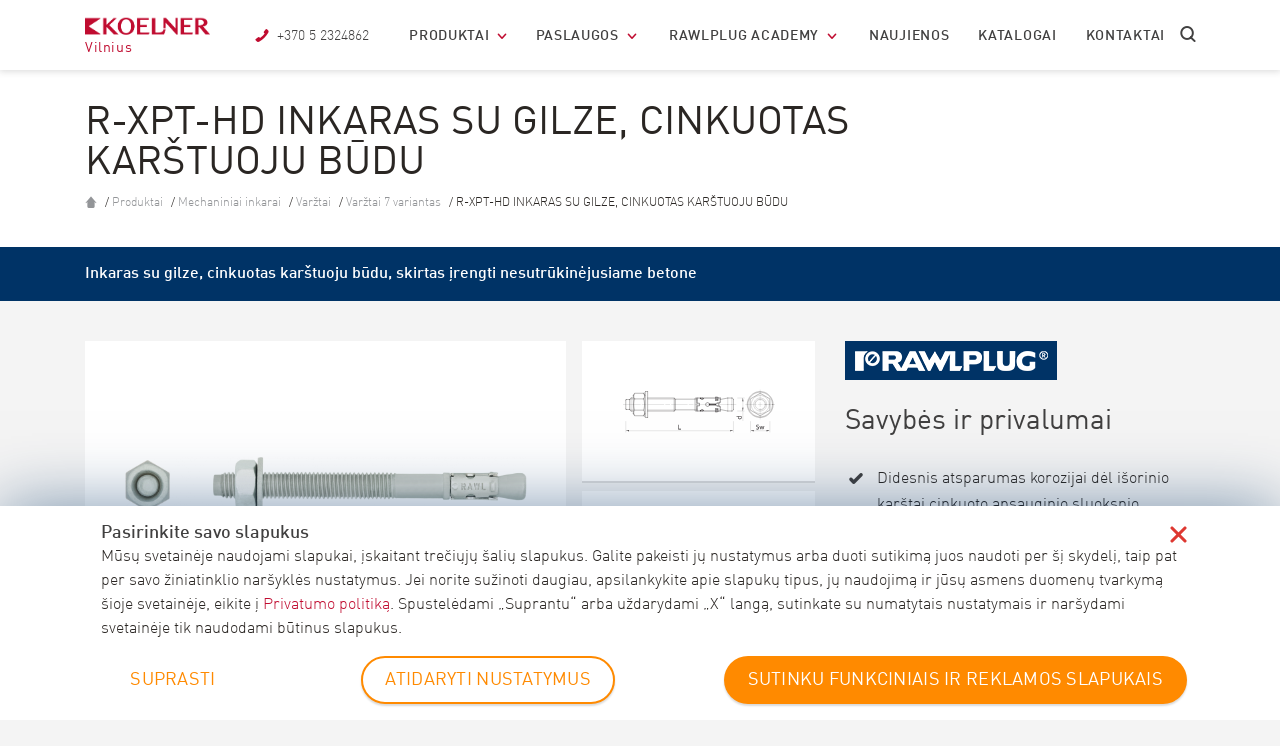

--- FILE ---
content_type: text/html; charset=UTF-8
request_url: https://koelner.lt/product/r-xpt-hd-inkaras-su-gilze-cinkuotas-karstuoju-budu/
body_size: 28711
content:
<!DOCTYPE html>
<html lang="lt-LT">
<head>
    <meta charset="UTF-8"/>
    <meta http-equiv="X-UA-Compatible" content="IE=edge"/>
    <meta name="viewport" content="width=device-width, initial-scale=1"/>

    <!-- Turn off telephone number detection. -->
    <meta name="format-detection" content="telephone=no">

    <title>
        Koelner Vilnius    </title>
    <link rel="shortcut icon" type="image/x-icon" href="https://koelner.lt/wp-content/themes/koza-k-alfa/images/fico/favicon.ico">
    <link rel="apple-touch-icon" sizes="57x57"
          href="https://koelner.lt/wp-content/themes/koza-k-alfa/images/fico/apple-icon-57x57.png">
    <link rel="apple-touch-icon" sizes="60x60"
          href="https://koelner.lt/wp-content/themes/koza-k-alfa/images/fico/apple-icon-60x60.png">
    <link rel="apple-touch-icon" sizes="72x72"
          href="https://koelner.lt/wp-content/themes/koza-k-alfa/images/fico/apple-icon-72x72.png">
    <link rel="apple-touch-icon" sizes="76x76"
          href="https://koelner.lt/wp-content/themes/koza-k-alfa/images/fico/apple-icon-76x76.png">
    <link rel="apple-touch-icon" sizes="114x114"
          href="https://koelner.lt/wp-content/themes/koza-k-alfa/images/fico/apple-icon-114x114.png">
    <link rel="apple-touch-icon" sizes="120x120"
          href="https://koelner.lt/wp-content/themes/koza-k-alfa/images/fico/apple-icon-120x120.png">
    <link rel="apple-touch-icon" sizes="144x144"
          href="https://koelner.lt/wp-content/themes/koza-k-alfa/images/fico/apple-icon-144x144.png">
    <link rel="apple-touch-icon" sizes="152x152"
          href="https://koelner.lt/wp-content/themes/koza-k-alfa/images/fico/apple-icon-152x152.png">
    <link rel="apple-touch-icon" sizes="180x180"
          href="https://koelner.lt/wp-content/themes/koza-k-alfa/images/fico/apple-icon-180x180.png">
    <link rel="icon" type="image/png" sizes="192x192"
          href="https://koelner.lt/wp-content/themes/koza-k-alfa/images/fico/android-icon-192x192.png">
    <link rel="icon" type="image/png" sizes="32x32"
          href="https://koelner.lt/wp-content/themes/koza-k-alfa/images/fico/favicon-32x32.png">
    <link rel="icon" type="image/png" sizes="96x96"
          href="https://koelner.lt/wp-content/themes/koza-k-alfa/images/fico/favicon-96x96.png">
    <link rel="icon" type="image/png" sizes="16x16"
          href="https://koelner.lt/wp-content/themes/koza-k-alfa/images/fico/favicon-16x16.png">
    <link rel="manifest" href="https://koelner.lt/wp-content/themes/koza-k-alfa/images/fico/manifest.json">
    <meta name="msapplication-TileColor" content="#ffffff">
    <meta name="msapplication-TileImage" content="https://koelner.lt/wp-content/themes/koza-k-alfa/images/fico/ms-icon-144x144.png">
    <meta name="theme-color" content="#ffffff">


        <!--[if lt IE 9]>
    <script type="wphb-delay-type" src="//cdnjs.cloudflare.com/ajax/libs/html5shiv/3.7.3/html5shiv.min.js" data-wphb-type="text/javascript"></script>
    <![endif]-->


    <!-- for product lightbox -->
    <link rel="stylesheet" href="//cdnjs.cloudflare.com/ajax/libs/fancybox/3.1.20/jquery.fancybox.min.css"/>


    <!-- custom rwl font with icon -->
    <link rel="stylesheet" href="https://koelner.lt/wp-content/themes/koza-k-alfa/css/lib/font-kua/animation.css">
    <!--[if IE 7]-->
    <!--<link rel="stylesheet" href="css/rwl-font-icon-ie7.css">-->
    <!-- <![endif]-->
    <link rel="stylesheet" href="https://koelner.lt/wp-content/themes/koza-k-alfa/css/lib/font-kua/kua-font-icon.css">
    <!-- Bootstrap CSS -->
    <link rel="stylesheet" href="https://cdn.jsdelivr.net/npm/bootstrap@4.6.0/dist/css/bootstrap.min.css" integrity="sha384-B0vP5xmATw1+K9KRQjQERJvTumQW0nPEzvF6L/Z6nronJ3oUOFUFpCjEUQouq2+l" crossorigin="anonymous">

    <!-- slick slider -->
    <link rel="stylesheet" type="text/css" href="//cdn.jsdelivr.net/gh/kenwheeler/slick@1.6.0/slick/slick.css"/>
    <link rel="stylesheet" href="https://koelner.lt/wp-content/themes/koza-k-alfa/dist/style.css" />
<!--	<link rel="stylesheet" href="--><!--/dist/style.css">-->
    <script src="https://koelner.lt/wp-content/themes/koza-k-alfa/js/lib/modernizr.js"></script>
<!--    <script type="wphb-delay-type" src="//ajax.googleapis.com/ajax/libs/jquery/3.1.1/jquery.min.js"></script>-->
	<script type="wphb-delay-type"
		src="https://code.jquery.com/jquery-3.6.0.min.js"
		integrity="sha256-/xUj+3OJU5yExlq6GSYGSHk7tPXikynS7ogEvDej/m4="
		crossorigin="anonymous"></script>
    <script type="wphb-delay-type">window.jQuery || document.write('<script type="wphb-delay-type" src="https://koelner.lt/wp-content/themes/koza-k-alfa/js/lib/jquery-3.6.0.min.js"><\/script>')</script>
    <meta name='robots' content='noindex, nofollow' />
	<style>img:is([sizes="auto" i], [sizes^="auto," i]) { contain-intrinsic-size: 3000px 1500px }</style>
	
	<!-- This site is optimized with the Yoast SEO plugin v26.0 - https://yoast.com/wordpress/plugins/seo/ -->
	<meta property="og:locale" content="lt_LT" />
	<meta property="og:type" content="website" />
	<meta property="og:site_name" content="Koelner Vilnius" />
	<meta name="twitter:card" content="summary_large_image" />
	<script type="application/ld+json" class="yoast-schema-graph">{"@context":"https://schema.org","@graph":[{"@type":"WebSite","@id":"https://koelner.lt/#website","url":"https://koelner.lt/","name":"Koelner Vilnius","description":"Dystrybutor zamocowań, elementów złącznych, narzędzi i elektronarzędzi.","potentialAction":[{"@type":"SearchAction","target":{"@type":"EntryPoint","urlTemplate":"https://koelner.lt/?s={search_term_string}"},"query-input":{"@type":"PropertyValueSpecification","valueRequired":true,"valueName":"search_term_string"}}],"inLanguage":"lt-LT"}]}</script>
	<!-- / Yoast SEO plugin. -->


<link rel='dns-prefetch' href='//rawl-assets.com' />
<link rel='dns-prefetch' href='//hb.wpmucdn.com' />
<link href='//hb.wpmucdn.com' rel='preconnect' />
<script type="wphb-delay-type" data-wphb-type="text/javascript">
/* <![CDATA[ */
window._wpemojiSettings = {"baseUrl":"https:\/\/s.w.org\/images\/core\/emoji\/16.0.1\/72x72\/","ext":".png","svgUrl":"https:\/\/s.w.org\/images\/core\/emoji\/16.0.1\/svg\/","svgExt":".svg","source":{"concatemoji":"https:\/\/koelner.lt\/wp-includes\/js\/wp-emoji-release.min.js?ver=6.8.3"}};
/*! This file is auto-generated */
!function(s,n){var o,i,e;function c(e){try{var t={supportTests:e,timestamp:(new Date).valueOf()};sessionStorage.setItem(o,JSON.stringify(t))}catch(e){}}function p(e,t,n){e.clearRect(0,0,e.canvas.width,e.canvas.height),e.fillText(t,0,0);var t=new Uint32Array(e.getImageData(0,0,e.canvas.width,e.canvas.height).data),a=(e.clearRect(0,0,e.canvas.width,e.canvas.height),e.fillText(n,0,0),new Uint32Array(e.getImageData(0,0,e.canvas.width,e.canvas.height).data));return t.every(function(e,t){return e===a[t]})}function u(e,t){e.clearRect(0,0,e.canvas.width,e.canvas.height),e.fillText(t,0,0);for(var n=e.getImageData(16,16,1,1),a=0;a<n.data.length;a++)if(0!==n.data[a])return!1;return!0}function f(e,t,n,a){switch(t){case"flag":return n(e,"\ud83c\udff3\ufe0f\u200d\u26a7\ufe0f","\ud83c\udff3\ufe0f\u200b\u26a7\ufe0f")?!1:!n(e,"\ud83c\udde8\ud83c\uddf6","\ud83c\udde8\u200b\ud83c\uddf6")&&!n(e,"\ud83c\udff4\udb40\udc67\udb40\udc62\udb40\udc65\udb40\udc6e\udb40\udc67\udb40\udc7f","\ud83c\udff4\u200b\udb40\udc67\u200b\udb40\udc62\u200b\udb40\udc65\u200b\udb40\udc6e\u200b\udb40\udc67\u200b\udb40\udc7f");case"emoji":return!a(e,"\ud83e\udedf")}return!1}function g(e,t,n,a){var r="undefined"!=typeof WorkerGlobalScope&&self instanceof WorkerGlobalScope?new OffscreenCanvas(300,150):s.createElement("canvas"),o=r.getContext("2d",{willReadFrequently:!0}),i=(o.textBaseline="top",o.font="600 32px Arial",{});return e.forEach(function(e){i[e]=t(o,e,n,a)}),i}function t(e){var t=s.createElement("script");t.src=e,t.defer=!0,s.head.appendChild(t)}"undefined"!=typeof Promise&&(o="wpEmojiSettingsSupports",i=["flag","emoji"],n.supports={everything:!0,everythingExceptFlag:!0},e=new Promise(function(e){s.addEventListener("DOMContentLoaded",e,{once:!0})}),new Promise(function(t){var n=function(){try{var e=JSON.parse(sessionStorage.getItem(o));if("object"==typeof e&&"number"==typeof e.timestamp&&(new Date).valueOf()<e.timestamp+604800&&"object"==typeof e.supportTests)return e.supportTests}catch(e){}return null}();if(!n){if("undefined"!=typeof Worker&&"undefined"!=typeof OffscreenCanvas&&"undefined"!=typeof URL&&URL.createObjectURL&&"undefined"!=typeof Blob)try{var e="postMessage("+g.toString()+"("+[JSON.stringify(i),f.toString(),p.toString(),u.toString()].join(",")+"));",a=new Blob([e],{type:"text/javascript"}),r=new Worker(URL.createObjectURL(a),{name:"wpTestEmojiSupports"});return void(r.onmessage=function(e){c(n=e.data),r.terminate(),t(n)})}catch(e){}c(n=g(i,f,p,u))}t(n)}).then(function(e){for(var t in e)n.supports[t]=e[t],n.supports.everything=n.supports.everything&&n.supports[t],"flag"!==t&&(n.supports.everythingExceptFlag=n.supports.everythingExceptFlag&&n.supports[t]);n.supports.everythingExceptFlag=n.supports.everythingExceptFlag&&!n.supports.flag,n.DOMReady=!1,n.readyCallback=function(){n.DOMReady=!0}}).then(function(){return e}).then(function(){var e;n.supports.everything||(n.readyCallback(),(e=n.source||{}).concatemoji?t(e.concatemoji):e.wpemoji&&e.twemoji&&(t(e.twemoji),t(e.wpemoji)))}))}((window,document),window._wpemojiSettings);
/* ]]> */
</script>
<style id='wp-emoji-styles-inline-css' type='text/css'>

	img.wp-smiley, img.emoji {
		display: inline !important;
		border: none !important;
		box-shadow: none !important;
		height: 1em !important;
		width: 1em !important;
		margin: 0 0.07em !important;
		vertical-align: -0.1em !important;
		background: none !important;
		padding: 0 !important;
	}
</style>
<link rel='stylesheet' id='wp-block-library-css' href='https://hb.wpmucdn.com/koelner.lt/37672352-d361-4482-aeb8-02a9650c920b.css' type='text/css' media='all' />
<style id='classic-theme-styles-inline-css' type='text/css'>
/*! This file is auto-generated */
.wp-block-button__link{color:#fff;background-color:#32373c;border-radius:9999px;box-shadow:none;text-decoration:none;padding:calc(.667em + 2px) calc(1.333em + 2px);font-size:1.125em}.wp-block-file__button{background:#32373c;color:#fff;text-decoration:none}
</style>
<style id='global-styles-inline-css' type='text/css'>
:root{--wp--preset--aspect-ratio--square: 1;--wp--preset--aspect-ratio--4-3: 4/3;--wp--preset--aspect-ratio--3-4: 3/4;--wp--preset--aspect-ratio--3-2: 3/2;--wp--preset--aspect-ratio--2-3: 2/3;--wp--preset--aspect-ratio--16-9: 16/9;--wp--preset--aspect-ratio--9-16: 9/16;--wp--preset--color--black: #000000;--wp--preset--color--cyan-bluish-gray: #abb8c3;--wp--preset--color--white: #ffffff;--wp--preset--color--pale-pink: #f78da7;--wp--preset--color--vivid-red: #cf2e2e;--wp--preset--color--luminous-vivid-orange: #ff6900;--wp--preset--color--luminous-vivid-amber: #fcb900;--wp--preset--color--light-green-cyan: #7bdcb5;--wp--preset--color--vivid-green-cyan: #00d084;--wp--preset--color--pale-cyan-blue: #8ed1fc;--wp--preset--color--vivid-cyan-blue: #0693e3;--wp--preset--color--vivid-purple: #9b51e0;--wp--preset--gradient--vivid-cyan-blue-to-vivid-purple: linear-gradient(135deg,rgba(6,147,227,1) 0%,rgb(155,81,224) 100%);--wp--preset--gradient--light-green-cyan-to-vivid-green-cyan: linear-gradient(135deg,rgb(122,220,180) 0%,rgb(0,208,130) 100%);--wp--preset--gradient--luminous-vivid-amber-to-luminous-vivid-orange: linear-gradient(135deg,rgba(252,185,0,1) 0%,rgba(255,105,0,1) 100%);--wp--preset--gradient--luminous-vivid-orange-to-vivid-red: linear-gradient(135deg,rgba(255,105,0,1) 0%,rgb(207,46,46) 100%);--wp--preset--gradient--very-light-gray-to-cyan-bluish-gray: linear-gradient(135deg,rgb(238,238,238) 0%,rgb(169,184,195) 100%);--wp--preset--gradient--cool-to-warm-spectrum: linear-gradient(135deg,rgb(74,234,220) 0%,rgb(151,120,209) 20%,rgb(207,42,186) 40%,rgb(238,44,130) 60%,rgb(251,105,98) 80%,rgb(254,248,76) 100%);--wp--preset--gradient--blush-light-purple: linear-gradient(135deg,rgb(255,206,236) 0%,rgb(152,150,240) 100%);--wp--preset--gradient--blush-bordeaux: linear-gradient(135deg,rgb(254,205,165) 0%,rgb(254,45,45) 50%,rgb(107,0,62) 100%);--wp--preset--gradient--luminous-dusk: linear-gradient(135deg,rgb(255,203,112) 0%,rgb(199,81,192) 50%,rgb(65,88,208) 100%);--wp--preset--gradient--pale-ocean: linear-gradient(135deg,rgb(255,245,203) 0%,rgb(182,227,212) 50%,rgb(51,167,181) 100%);--wp--preset--gradient--electric-grass: linear-gradient(135deg,rgb(202,248,128) 0%,rgb(113,206,126) 100%);--wp--preset--gradient--midnight: linear-gradient(135deg,rgb(2,3,129) 0%,rgb(40,116,252) 100%);--wp--preset--font-size--small: 13px;--wp--preset--font-size--medium: 20px;--wp--preset--font-size--large: 36px;--wp--preset--font-size--x-large: 42px;--wp--preset--spacing--20: 0.44rem;--wp--preset--spacing--30: 0.67rem;--wp--preset--spacing--40: 1rem;--wp--preset--spacing--50: 1.5rem;--wp--preset--spacing--60: 2.25rem;--wp--preset--spacing--70: 3.38rem;--wp--preset--spacing--80: 5.06rem;--wp--preset--shadow--natural: 6px 6px 9px rgba(0, 0, 0, 0.2);--wp--preset--shadow--deep: 12px 12px 50px rgba(0, 0, 0, 0.4);--wp--preset--shadow--sharp: 6px 6px 0px rgba(0, 0, 0, 0.2);--wp--preset--shadow--outlined: 6px 6px 0px -3px rgba(255, 255, 255, 1), 6px 6px rgba(0, 0, 0, 1);--wp--preset--shadow--crisp: 6px 6px 0px rgba(0, 0, 0, 1);}:where(.is-layout-flex){gap: 0.5em;}:where(.is-layout-grid){gap: 0.5em;}body .is-layout-flex{display: flex;}.is-layout-flex{flex-wrap: wrap;align-items: center;}.is-layout-flex > :is(*, div){margin: 0;}body .is-layout-grid{display: grid;}.is-layout-grid > :is(*, div){margin: 0;}:where(.wp-block-columns.is-layout-flex){gap: 2em;}:where(.wp-block-columns.is-layout-grid){gap: 2em;}:where(.wp-block-post-template.is-layout-flex){gap: 1.25em;}:where(.wp-block-post-template.is-layout-grid){gap: 1.25em;}.has-black-color{color: var(--wp--preset--color--black) !important;}.has-cyan-bluish-gray-color{color: var(--wp--preset--color--cyan-bluish-gray) !important;}.has-white-color{color: var(--wp--preset--color--white) !important;}.has-pale-pink-color{color: var(--wp--preset--color--pale-pink) !important;}.has-vivid-red-color{color: var(--wp--preset--color--vivid-red) !important;}.has-luminous-vivid-orange-color{color: var(--wp--preset--color--luminous-vivid-orange) !important;}.has-luminous-vivid-amber-color{color: var(--wp--preset--color--luminous-vivid-amber) !important;}.has-light-green-cyan-color{color: var(--wp--preset--color--light-green-cyan) !important;}.has-vivid-green-cyan-color{color: var(--wp--preset--color--vivid-green-cyan) !important;}.has-pale-cyan-blue-color{color: var(--wp--preset--color--pale-cyan-blue) !important;}.has-vivid-cyan-blue-color{color: var(--wp--preset--color--vivid-cyan-blue) !important;}.has-vivid-purple-color{color: var(--wp--preset--color--vivid-purple) !important;}.has-black-background-color{background-color: var(--wp--preset--color--black) !important;}.has-cyan-bluish-gray-background-color{background-color: var(--wp--preset--color--cyan-bluish-gray) !important;}.has-white-background-color{background-color: var(--wp--preset--color--white) !important;}.has-pale-pink-background-color{background-color: var(--wp--preset--color--pale-pink) !important;}.has-vivid-red-background-color{background-color: var(--wp--preset--color--vivid-red) !important;}.has-luminous-vivid-orange-background-color{background-color: var(--wp--preset--color--luminous-vivid-orange) !important;}.has-luminous-vivid-amber-background-color{background-color: var(--wp--preset--color--luminous-vivid-amber) !important;}.has-light-green-cyan-background-color{background-color: var(--wp--preset--color--light-green-cyan) !important;}.has-vivid-green-cyan-background-color{background-color: var(--wp--preset--color--vivid-green-cyan) !important;}.has-pale-cyan-blue-background-color{background-color: var(--wp--preset--color--pale-cyan-blue) !important;}.has-vivid-cyan-blue-background-color{background-color: var(--wp--preset--color--vivid-cyan-blue) !important;}.has-vivid-purple-background-color{background-color: var(--wp--preset--color--vivid-purple) !important;}.has-black-border-color{border-color: var(--wp--preset--color--black) !important;}.has-cyan-bluish-gray-border-color{border-color: var(--wp--preset--color--cyan-bluish-gray) !important;}.has-white-border-color{border-color: var(--wp--preset--color--white) !important;}.has-pale-pink-border-color{border-color: var(--wp--preset--color--pale-pink) !important;}.has-vivid-red-border-color{border-color: var(--wp--preset--color--vivid-red) !important;}.has-luminous-vivid-orange-border-color{border-color: var(--wp--preset--color--luminous-vivid-orange) !important;}.has-luminous-vivid-amber-border-color{border-color: var(--wp--preset--color--luminous-vivid-amber) !important;}.has-light-green-cyan-border-color{border-color: var(--wp--preset--color--light-green-cyan) !important;}.has-vivid-green-cyan-border-color{border-color: var(--wp--preset--color--vivid-green-cyan) !important;}.has-pale-cyan-blue-border-color{border-color: var(--wp--preset--color--pale-cyan-blue) !important;}.has-vivid-cyan-blue-border-color{border-color: var(--wp--preset--color--vivid-cyan-blue) !important;}.has-vivid-purple-border-color{border-color: var(--wp--preset--color--vivid-purple) !important;}.has-vivid-cyan-blue-to-vivid-purple-gradient-background{background: var(--wp--preset--gradient--vivid-cyan-blue-to-vivid-purple) !important;}.has-light-green-cyan-to-vivid-green-cyan-gradient-background{background: var(--wp--preset--gradient--light-green-cyan-to-vivid-green-cyan) !important;}.has-luminous-vivid-amber-to-luminous-vivid-orange-gradient-background{background: var(--wp--preset--gradient--luminous-vivid-amber-to-luminous-vivid-orange) !important;}.has-luminous-vivid-orange-to-vivid-red-gradient-background{background: var(--wp--preset--gradient--luminous-vivid-orange-to-vivid-red) !important;}.has-very-light-gray-to-cyan-bluish-gray-gradient-background{background: var(--wp--preset--gradient--very-light-gray-to-cyan-bluish-gray) !important;}.has-cool-to-warm-spectrum-gradient-background{background: var(--wp--preset--gradient--cool-to-warm-spectrum) !important;}.has-blush-light-purple-gradient-background{background: var(--wp--preset--gradient--blush-light-purple) !important;}.has-blush-bordeaux-gradient-background{background: var(--wp--preset--gradient--blush-bordeaux) !important;}.has-luminous-dusk-gradient-background{background: var(--wp--preset--gradient--luminous-dusk) !important;}.has-pale-ocean-gradient-background{background: var(--wp--preset--gradient--pale-ocean) !important;}.has-electric-grass-gradient-background{background: var(--wp--preset--gradient--electric-grass) !important;}.has-midnight-gradient-background{background: var(--wp--preset--gradient--midnight) !important;}.has-small-font-size{font-size: var(--wp--preset--font-size--small) !important;}.has-medium-font-size{font-size: var(--wp--preset--font-size--medium) !important;}.has-large-font-size{font-size: var(--wp--preset--font-size--large) !important;}.has-x-large-font-size{font-size: var(--wp--preset--font-size--x-large) !important;}
:where(.wp-block-post-template.is-layout-flex){gap: 1.25em;}:where(.wp-block-post-template.is-layout-grid){gap: 1.25em;}
:where(.wp-block-columns.is-layout-flex){gap: 2em;}:where(.wp-block-columns.is-layout-grid){gap: 2em;}
:root :where(.wp-block-pullquote){font-size: 1.5em;line-height: 1.6;}
</style>
<link rel='stylesheet' id='wphb-1-css' href='https://hb.wpmucdn.com/koelner.lt/9779b9bc-f445-4f8d-bf0e-b3fcfc96e2f1.css' type='text/css' media='all' />
<style id='wphb-1-inline-css' type='text/css'>

			.crp_related.crp-rounded-thumbs a {
				width: 150px;
                height: 150px;
				text-decoration: none;
			}
			.crp_related.crp-rounded-thumbs img {
				max-width: 150px;
				margin: auto;
			}
			.crp_related.crp-rounded-thumbs .crp_title {
				width: 100%;
			}
			
</style>
<script type="text/javascript" id="js-cookies-module-js-extra">
/* <![CDATA[ */
var jsCookiesModuleContent = {"infoHeading":"Pasirinkite savo slapukus","infoDescription":"M\u016bs\u0173 svetain\u0117je naudojami slapukai, \u012fskaitant tre\u010di\u0173j\u0173 \u0161ali\u0173 slapukus. Galite pakeisti j\u0173 nustatymus arba duoti sutikim\u0105 juos naudoti per \u0161\u012f skydel\u012f, taip pat per savo \u017einiatinklio nar\u0161ykl\u0117s nustatymus. Jei norite su\u017einoti daugiau, apsilankykite apie slapuk\u0173 tipus, j\u0173 naudojim\u0105 ir j\u016bs\u0173 asmens duomen\u0173 tvarkym\u0105 \u0161ioje svetain\u0117je, eikite \u012f <a href=\"https:\/\/koelner.lt\/konfidencialumo-politika\/\"> Privatumo politik\u0105<\/a>. Spustel\u0117dami \u201eSuprantu\u201c arba u\u017edarydami \u201eX\u201c lang\u0105, sutinkate su numatytais nustatymais ir nar\u0161ydami svetain\u0117je tik naudodami b\u016btinus slapukus.","infoButtonAccept":"SUPRASTI","infoButtonOpenSettings":"OPEN COOKIES SETTINGS","infoButtonSettings":"ATIDARYTI NUSTATYMUS","infoButtonAcceptAll":"SUTINKU FUNKCINIAIS IR REKLAMOS SLAPUKAIS","settingsHeading":"J\u016bs\u0173 nustatymai","settingsCookiesNecessaryTitle":"B\u016btini slapukai (visada aktyv\u016bs)","settingsCookiesNecessaryDescription":"Pagal numatytuosius nustatymus naudojame esminius slapukus, kad u\u017etikrintume teising\u0105 svetain\u0117s rodym\u0105 ir veikim\u0105, u\u017etikrintume svetain\u0117s saugum\u0105 ir i\u0161vengtume svetain\u0117s klaid\u0173. Savo interneto nar\u0161ykl\u0117s parinktyse galite i\u0161jungti b\u016btinus slapukus.","settingsCookiesAnalyticalTitle":"Funkciniai slapukai","settingsCookiesAnalyticalDescription":"Be b\u016btin\u0173 slapuk\u0173, pagal numatytuosius nustatymus naudojame slapukus, palaikan\u010dius analitinius \u012frankius, skirtus matuoti apsilankym\u0173 svetain\u0117je skai\u010di\u0173 ir vartotoj\u0173 veikl\u0105 \u2013 Google Analytics. \u0160iuos slapukus galite \u012fjungti arba i\u0161jungti \u010dia arba savo interneto nar\u0161ykl\u0117s parinktyse.","settingsCookiesAdvertisingTitle":"Reklaminiai slapukai","settingsCookiesAdvertisingDescription":"Kit\u0173 tip\u0173 slapukai (pvz., rinkodaros ar socialin\u0117s \u017einiasklaidos slapukai) arba kitos technologijos, kurios padidina m\u016bs\u0173 svetain\u0117s ir tikslin\u0117s reklamos efektyvum\u0105 ir personalizavim\u0105.","settingsAlertSuccessText":"J\u016bs\u0173 slapuk\u0173 nuostatos buvo i\u0161saugotos","settingsButtonSave":"I\u0161saugomi slapuk\u0173 nustatymai","settingsButtonAcceptAll":"Priimu funkcinius ir reklaminius slapukus"};
/* ]]> */
</script>
<script type="wphb-delay-type" data-wphb-type="module" src="https://koelner.lt/wp-content/plugins/rawlplug-legal-documents-plugin/src/public/./resources/cookies.js?ver=1.0.1"></script><script type="wphb-delay-type" data-wphb-type="text/javascript" src="https://koelner.lt/wp-content/plugins/rawlplug-legal-documents-plugin/src/public/../../dist/rawlplug-legal-documents-public.js?ver=1.0.1" id="rawlplug-legal-documents-js"></script>
<link rel="https://api.w.org/" href="https://koelner.lt/wp-json/" /><link rel="EditURI" type="application/rsd+xml" title="RSD" href="https://koelner.lt/xmlrpc.php?rsd" />
<meta name="generator" content="WordPress 6.8.3" />
<!-- Google Tag Manager -->
<script type="wphb-delay-type">(function(w,d,s,l,i){w[l]=w[l]||[];w[l].push({'gtm.start':
new Date().getTime(),event:'gtm.js'});var f=d.getElementsByTagName(s)[0],
j=d.createElement(s),dl=l!='dataLayer'?'&l='+l:'';j.async=true;j.src=
'https://www.googletagmanager.com/gtm.js?id='+i+dl;f.parentNode.insertBefore(j,f);
})(window,document,'script','dataLayer','GTM-W4W3N5J');</script>
<!-- End Google Tag Manager --><script type="wphb-delay-type">
	window.jsCookiesVersion = "1.0.1";
	window.jsCookiesScripts = {
        analytical: {
            start() {
                const script = document.createElement('script');
script.src="https://www.googletagmanager.com/gtag/js?id=UA-57196314-30";
script.async = true;
script.onload = () => {

  window.dataLayer = window.dataLayer || [];
  function gtag(){dataLayer.push(arguments);}
  gtag('js', new Date());

  gtag('config', 'UA-57196314-30');
}
document.head.appendChild(script)
                
                this.status = true;
            },
            status: false,
        },
        advertising: {
            start() {
                
                
                this.status = true;
            },
            status: false,
        }
	}
</script>		<style type="text/css" id="wp-custom-css">
			.Lp__TraditionalTrainings .checkbox-group label span:after {
	content: none !important;
}

.Lp__TraditionalTrainings .checkbox-group label span:before {
	content: none;
}

.Lp__TraditionalTrainings .rwl-checkbox__content {
	padding-left: 20px;
}

.files-wrapper--koelner .file {

 width: 300px;

}		</style>
		
    </head>

<body class="blog wp-theme-koza-k-alfa koelner-web">

<div class="main_wrapper">
    <header class="header_main">
        
<div class="container">
	<div class="row header-inner">
		<div class="col-12 header-main--search d-none d-xl-block">
			<!-- search -->
			<div class="header-main--search-inner">
				<button type="button" name="button" class="search-ico btn-no"><i class="kua_icon">&#xe82d;</i></button>
				<form method="get" action="/products-search" id="search-form">
    <input type="text" name="query" id="s" placeholder="Search..." />
</form>
				<button type="button" name="button" class="close-ico btn-no"><i class="kua_icon">&#xe854;</i></button>
			</div>
		</div>


		<div class="col-sm-12 header-main--inner">
			<!-- mobile menu button -->
			<button type="button" name="button" class="menu_link--open btn-no d-xl-none">
				<i class="kua_icon">&#xe87b;</i>
			</button>

			<!--  logotype-->
							<style>
					.header-inner .header-main--siteTitle a:after {
						content: "Vilnius";
					}

					@media only screen and (min-width: 992px) {
						.header-inner .header-main--siteTitle a:after {
							content: "Vilnius";
						}
					}
				</style>
			
			<h2 class="header-main--siteTitle">
			<a href="https://koelner.lt" title="Koelner Vilnius" rel="home">
									<img src="https://koelner.lt/wp-content/themes/koza-k-alfa/images/header_logotypes/koelner.png" width="width: 125px" style="width: 125px" alt="Koelner Vilnius">
							</a>
			</h2>

			<!-- header main menu and telephone label -->
							<div class="header-main--menu">
					<nav class="d-none d-xl-block">
						<ul class="main-menu"><li><a href="/produktai">Produktai</a><ul class="sub-menu"><li><a href="/rwl-categories/mechaniniai-inkarai">Mechaniniai inkarai</a></li><li><a href="/rwl-categories/savisriegiai-varztai">Savisriegiai varžtai</a></li><li><a href="/rwl-categories/modeco-irankiai">Modeco įrankiai</a></li><li><a href="/rwl-categories/lengvasvores-tvirtinimo-detales">Lengvasvorės tvirtinimo detalės</a></li><li><a href="/rwl-categories/fasado-izoliacijos-tvirtinimo-detales">Fasado izoliacijos tvirtinimo detalės</a></li><li><a href="/rwl-categories/cheminiai-inkarai">Cheminiai inkarai</a></li><li><a href="/rwl-categories/stogu-izoliacijos-tvirtinimo-detales">Stogų izoliacijos tvirtinimo detalės</a></li><li><a href="/rwl-categories/putos-hermetikai-ir-klijai">Putos, hermetikai ir klijai</a></li><li><a href="/rwl-categories/tiesioginio-tvirtinimo-sistemos">Tiesioginio tvirtinimo sistemos</a></li><li><a href="/rwl-categories/elektriniu-irankiu-priedai">Elektrinių įrankių priedai</a></li><li><a href="/rwl-categories/kabiu-klijavimo-irankiai">Kabių klijavimo įrankiai</a></li><li><a href="/rwl-categories/tvirtinimo-detales">Tvirtinimo detalės</a></li></ul><span class="arrow_menu_more"></span></li><li id="menu-item-48766" class="menu-item menu-item-type-post_type menu-item-object-page menu-item-has-children menu-item-48766"><a href="https://koelner.lt/paslaugos/">Paslaugos</a><span class="arrow_menu_more"></span>
<ul class="sub-menu">
	<li id="menu-item-57938" class="menu-item menu-item-type-custom menu-item-object-custom menu-item-57938"><a href="https://easyfix.rawlplug.com/">EasyFix</a></li>
	<li id="menu-item-57914" class="menu-item menu-item-type-custom menu-item-object-custom menu-item-57914"><a href="https://calculator.rawlplug.com/#/">Skaičiuoklė</a></li>
	<li id="menu-item-48769" class="menu-item menu-item-type-post_type menu-item-object-page menu-item-48769"><a href="https://koelner.lt/paslaugos/technines-konsultacijos-statybvieteje/">Rawlplug techninė biblioteka</a></li>
	<li id="menu-item-48770" class="menu-item menu-item-type-post_type menu-item-object-page menu-item-48770"><a href="https://koelner.lt/paslaugos/technine-pagalba/">Techninė pagalba</a></li>
	<li id="menu-item-48771" class="menu-item menu-item-type-post_type menu-item-object-page menu-item-48771"><a href="https://koelner.lt/paslaugos/bim/">BIM</a></li>
	<li id="menu-item-48768" class="menu-item menu-item-type-post_type menu-item-object-page menu-item-48768"><a href="https://koelner.lt/paslaugos/konsultacijos-statybvieteje/">Konsultacijos statybvietėje</a></li>
	<li id="menu-item-48767" class="menu-item menu-item-type-post_type menu-item-object-page menu-item-48767"><a href="https://koelner.lt/paslaugos/produkto-demonstravimo-sistema/">Produkto demonstravimo sistema</a></li>
	<li id="menu-item-46585" class="menu-item menu-item-type-post_type menu-item-object-page menu-item-46585"><a href="https://koelner.lt/techninis-palaikymas/">Techninis palaikymas</a></li>
</ul>
</li>
<li id="menu-item-48519" class="menu-item menu-item-type-post_type menu-item-object-page menu-item-has-children menu-item-48519"><a href="https://koelner.lt/rawlplug-academy/">Rawlplug Academy</a><span class="arrow_menu_more"></span>
<ul class="sub-menu">
	<li id="menu-item-48524" class="menu-item menu-item-type-post_type menu-item-object-page menu-item-48524"><a href="https://koelner.lt/rawlplug-academy/mobilus-rawltruck/">Mobilus RawlTruck</a></li>
	<li id="menu-item-48523" class="menu-item menu-item-type-post_type menu-item-object-page menu-item-48523"><a href="https://koelner.lt/rawlplug-academy/mokymu-centrai/">Mokymų centrai</a></li>
	<li id="menu-item-48522" class="menu-item menu-item-type-post_type menu-item-object-page menu-item-48522"><a href="https://koelner.lt/rawlplug-academy/tradiciniai-mokymai/">Tradiciniai mokymai</a></li>
	<li id="menu-item-48521" class="menu-item menu-item-type-post_type menu-item-object-page menu-item-48521"><a href="https://koelner.lt/rawlplug-academy/webinars/">Webinars</a></li>
	<li id="menu-item-48520" class="menu-item menu-item-type-post_type menu-item-object-page menu-item-48520"><a href="https://koelner.lt/rawlplug-academy/ziniu-baze/">Žinių bazė</a></li>
	<li id="menu-item-48525" class="menu-item menu-item-type-post_type menu-item-object-page menu-item-48525"><a href="https://koelner.lt/rawlplug-academy/e-mokymai/">E-mokymai</a></li>
</ul>
</li>
<li id="menu-item-38453" class="menu-item menu-item-type-taxonomy menu-item-object-category menu-item-38453"><a href="https://koelner.lt/category/naujienos/">Naujienos</a></li>
<li id="menu-item-49981" class="menu-item menu-item-type-post_type menu-item-object-page menu-item-49981"><a href="https://koelner.lt/katalogai/">Katalogai</a></li>
<li id="menu-item-36443" class="menu-item menu-item-type-post_type menu-item-object-page menu-item-36443"><a href="https://koelner.lt/kontaktai/">Kontaktai</a></li>
</ul>					</nav>

					<!-- header telephone label -->
											<a class="tel_label" href="tel:+37052324862" title="+370 5 2324862">
							<i class="kua_icon color-icon-red icon-phone"></i><span class="d-none d-sm-inline-block">+370 5 2324862</span>
						</a>
									</div>
			
		</div>
	</div>
</div>
    </header>

    <!-- sticky header -->
            <header class="header-sticky">
            
<div class="container">
	<div class="row header-inner">
		<div class="col-12 header-main--search d-none d-xl-block">
			<!-- search -->
			<div class="header-main--search-inner">
				<button type="button" name="button" class="search-ico btn-no"><i class="kua_icon">&#xe82d;</i></button>
				<form method="get" action="/products-search" id="search-form">
    <input type="text" name="query" id="s" placeholder="Search..." />
</form>
				<button type="button" name="button" class="close-ico btn-no"><i class="kua_icon">&#xe854;</i></button>
			</div>
		</div>


		<div class="col-sm-12 header-main--inner">
			<!-- mobile menu button -->
			<button type="button" name="button" class="menu_link--open btn-no d-xl-none">
				<i class="kua_icon">&#xe87b;</i>
			</button>

			<!--  logotype-->
							<style>
					.header-inner .header-main--siteTitle a:after {
						content: "Vilnius";
					}

					@media only screen and (min-width: 992px) {
						.header-inner .header-main--siteTitle a:after {
							content: "Vilnius";
						}
					}
				</style>
			
			<h2 class="header-main--siteTitle">
			<a href="https://koelner.lt" title="Koelner Vilnius" rel="home">
									<img src="https://koelner.lt/wp-content/themes/koza-k-alfa/images/header_logotypes/koelner.png" width="width: 125px" style="width: 125px" alt="Koelner Vilnius">
							</a>
			</h2>

			<!-- header main menu and telephone label -->
							<div class="header-main--menu">
					<nav class="d-none d-xl-block">
						<ul class="main-menu"><li><a href="/produktai">Produktai</a><ul class="sub-menu"><li><a href="/rwl-categories/mechaniniai-inkarai">Mechaniniai inkarai</a></li><li><a href="/rwl-categories/savisriegiai-varztai">Savisriegiai varžtai</a></li><li><a href="/rwl-categories/modeco-irankiai">Modeco įrankiai</a></li><li><a href="/rwl-categories/lengvasvores-tvirtinimo-detales">Lengvasvorės tvirtinimo detalės</a></li><li><a href="/rwl-categories/fasado-izoliacijos-tvirtinimo-detales">Fasado izoliacijos tvirtinimo detalės</a></li><li><a href="/rwl-categories/cheminiai-inkarai">Cheminiai inkarai</a></li><li><a href="/rwl-categories/stogu-izoliacijos-tvirtinimo-detales">Stogų izoliacijos tvirtinimo detalės</a></li><li><a href="/rwl-categories/putos-hermetikai-ir-klijai">Putos, hermetikai ir klijai</a></li><li><a href="/rwl-categories/tiesioginio-tvirtinimo-sistemos">Tiesioginio tvirtinimo sistemos</a></li><li><a href="/rwl-categories/elektriniu-irankiu-priedai">Elektrinių įrankių priedai</a></li><li><a href="/rwl-categories/kabiu-klijavimo-irankiai">Kabių klijavimo įrankiai</a></li><li><a href="/rwl-categories/tvirtinimo-detales">Tvirtinimo detalės</a></li></ul><span class="arrow_menu_more"></span></li><li class="menu-item menu-item-type-post_type menu-item-object-page menu-item-has-children menu-item-48766"><a href="https://koelner.lt/paslaugos/">Paslaugos</a><span class="arrow_menu_more"></span>
<ul class="sub-menu">
	<li class="menu-item menu-item-type-custom menu-item-object-custom menu-item-57938"><a href="https://easyfix.rawlplug.com/">EasyFix</a></li>
	<li class="menu-item menu-item-type-custom menu-item-object-custom menu-item-57914"><a href="https://calculator.rawlplug.com/#/">Skaičiuoklė</a></li>
	<li class="menu-item menu-item-type-post_type menu-item-object-page menu-item-48769"><a href="https://koelner.lt/paslaugos/technines-konsultacijos-statybvieteje/">Rawlplug techninė biblioteka</a></li>
	<li class="menu-item menu-item-type-post_type menu-item-object-page menu-item-48770"><a href="https://koelner.lt/paslaugos/technine-pagalba/">Techninė pagalba</a></li>
	<li class="menu-item menu-item-type-post_type menu-item-object-page menu-item-48771"><a href="https://koelner.lt/paslaugos/bim/">BIM</a></li>
	<li class="menu-item menu-item-type-post_type menu-item-object-page menu-item-48768"><a href="https://koelner.lt/paslaugos/konsultacijos-statybvieteje/">Konsultacijos statybvietėje</a></li>
	<li class="menu-item menu-item-type-post_type menu-item-object-page menu-item-48767"><a href="https://koelner.lt/paslaugos/produkto-demonstravimo-sistema/">Produkto demonstravimo sistema</a></li>
	<li class="menu-item menu-item-type-post_type menu-item-object-page menu-item-46585"><a href="https://koelner.lt/techninis-palaikymas/">Techninis palaikymas</a></li>
</ul>
</li>
<li class="menu-item menu-item-type-post_type menu-item-object-page menu-item-has-children menu-item-48519"><a href="https://koelner.lt/rawlplug-academy/">Rawlplug Academy</a><span class="arrow_menu_more"></span>
<ul class="sub-menu">
	<li class="menu-item menu-item-type-post_type menu-item-object-page menu-item-48524"><a href="https://koelner.lt/rawlplug-academy/mobilus-rawltruck/">Mobilus RawlTruck</a></li>
	<li class="menu-item menu-item-type-post_type menu-item-object-page menu-item-48523"><a href="https://koelner.lt/rawlplug-academy/mokymu-centrai/">Mokymų centrai</a></li>
	<li class="menu-item menu-item-type-post_type menu-item-object-page menu-item-48522"><a href="https://koelner.lt/rawlplug-academy/tradiciniai-mokymai/">Tradiciniai mokymai</a></li>
	<li class="menu-item menu-item-type-post_type menu-item-object-page menu-item-48521"><a href="https://koelner.lt/rawlplug-academy/webinars/">Webinars</a></li>
	<li class="menu-item menu-item-type-post_type menu-item-object-page menu-item-48520"><a href="https://koelner.lt/rawlplug-academy/ziniu-baze/">Žinių bazė</a></li>
	<li class="menu-item menu-item-type-post_type menu-item-object-page menu-item-48525"><a href="https://koelner.lt/rawlplug-academy/e-mokymai/">E-mokymai</a></li>
</ul>
</li>
<li class="menu-item menu-item-type-taxonomy menu-item-object-category menu-item-38453"><a href="https://koelner.lt/category/naujienos/">Naujienos</a></li>
<li class="menu-item menu-item-type-post_type menu-item-object-page menu-item-49981"><a href="https://koelner.lt/katalogai/">Katalogai</a></li>
<li class="menu-item menu-item-type-post_type menu-item-object-page menu-item-36443"><a href="https://koelner.lt/kontaktai/">Kontaktai</a></li>
</ul>					</nav>

					<!-- header telephone label -->
											<a class="tel_label" href="tel:+37052324862" title="+370 5 2324862">
							<i class="kua_icon color-icon-red icon-phone"></i><span class="d-none d-sm-inline-block">+370 5 2324862</span>
						</a>
									</div>
			
		</div>
	</div>
</div>
        </header>
        <!-- //sticky header -->
    <div id="primary" class="content-area">
	    
<section class="top-page">
    <div class="container">
        <div class="row title-page">
            <div class="col-12 col-sm-9">
                <h1>R-XPT-HD INKARAS SU GILZE, CINKUOTAS KARŠTUOJU BŪDU</h1>                <p id="breadcrumbs">
                <a href="/">
                    <i class="kua_icon icon-house"></i>
                </a>
                                    <i class="rwl-icon-font icon-right-small-arrow-icon"></i>
                    <span class="breadcrumb_last">
                        /
                        <a href="/produktai">
                            Produktai                        </a>
                    </span>
                                    <i class="rwl-icon-font icon-right-small-arrow-icon"></i>
                    <span class="breadcrumb_last">
                        /
                        <a href="/rwl-categories/mechaniniai-inkarai">
                            Mechaniniai inkarai                        </a>
                    </span>
                                    <i class="rwl-icon-font icon-right-small-arrow-icon"></i>
                    <span class="breadcrumb_last">
                        /
                        <a href="/rwl-categories/varztai">
                            Varžtai                        </a>
                    </span>
                                    <i class="rwl-icon-font icon-right-small-arrow-icon"></i>
                    <span class="breadcrumb_last">
                        /
                        <a href="/rwl-categories/varztai-7-variantas">
                            Varžtai 7 variantas                        </a>
                    </span>
                                    /
                    <span class="">
                            R-XPT-HD INKARAS SU GILZE, CINKUOTAS KARŠTUOJU BŪDU                    </span>
                            </div>
        </div>
    </div>
</section>
        <main id="main" class="site-product">
                <!-- marketing features -->
    <section class="marketing-features brand_rawlplug">
        <div class="container">
            <div class="row">
                <div class="col-12">
                    <p>Inkaras su gilze, cinkuotas karštuoju būdu, skirtas įrengti nesutrūkinėjusiame betone</p>
                </div>
            </div>
        </div>
    </section>
    <!-- //marketing features -->

    <!-- brand logo -->
            <div class="brand_logo_box d-block d-md-none">
            <div class="container">
                <div class="row">
                    <div class="col-12">
                        <img src="https://koelner.lt/wp-content/themes/koza-k-alfa/images//logotypes/rawlplug-blue.png" alt="Rawlplug">                    </div>
                </div>
            </div>
        </div>
        <!-- //brand logo -->

    <!-- main introduction -->
    <section class="bg-page">
        <div class="container">
            <!-- Display json file link for administrator-->
                        <div class="row">

                <!-- product gallery -->
                <div class="col-12 col-md-8">
                    <div class="product-gallery">
                        <div class="row row-no-flex">
                            
                            <!-- first picture in product gallery -->
                            <div class="col-12 col-sm-8">
                                <div class="product-gallery-item">
                                    <!-- no image - add placeholder-->
                                                                            <a data-fancybox="gallery"
                                           href="https://assets.rawlplug.com/05d18cff-ef80-44ed-8b2b-acda68226ce1/L/R-XPT-HD_product_ photo_raster_WebResFull.png">
                                            <img alt="R-XPT-HD INKARAS SU GILZE, CINKUOTAS KARŠTUOJU BŪDU"
                                                 src="https://assets.rawlplug.com/05d18cff-ef80-44ed-8b2b-acda68226ce1/L/R-XPT-HD_product_ photo_raster_WebResFull.png"/>
                                        </a>
                                                                    </div>
                            </div>

                            <!-- another pictures in product gallery -->
                                                                <div class="col-6 col-sm-4">
                                        <div class="product-gallery-item">
                                            <a data-fancybox="gallery"
                                               href="https://assets.rawlplug.com/05d18cff-ef80-44ed-8b2b-acda68226ce1/L/R-XPTII_R-HPTII - Product dimensions.pdf.converted_WebResFull.svg">
                                                <img src="https://assets.rawlplug.com/05d18cff-ef80-44ed-8b2b-acda68226ce1/L/R-XPTII_R-HPTII - Product dimensions.pdf.converted_WebResFull.svg"
                                                     alt="MT_TECHNICAL_ILLUSTRATION"/>
                                            </a>
                                        </div>
                                    </div>
                                                                    <div class="col-6 col-sm-4">
                                        <div class="product-gallery-item">
                                            <a data-fancybox="gallery"
                                               href="https://assets.rawlplug.com/05d18cff-ef80-44ed-8b2b-acda68226ce1/L/R-XPTII_R-HPTII - Installation data.pdf.converted_WebResFull.svg">
                                                <img src="https://assets.rawlplug.com/05d18cff-ef80-44ed-8b2b-acda68226ce1/L/R-XPTII_R-HPTII - Installation data.pdf.converted_WebResFull.svg"
                                                     alt="MT_INSTALLATION_TECHNICAL_ILLUSTRATION"/>
                                            </a>
                                        </div>
                                    </div>
                                
                            <!-- video in product gallery -->
                            
                            <!-- 360 views in product gallery -->
                                                    </div>
                    </div><!-- //product gallery -->

                    <!-- product certificates -->
                    <div class="product_certificates">
                        <ul></ul>
						
                        <a class="btn btn--green btn-xs btn-arrow"
                           href="https://rtl2.rawl-app.com/?p=R-XPT-HD INKARAS SU GILZE, CINKUOTAS KARŠTUOJU BŪDU"
                           target="_blank"
						   https://rtl2.rawl-app.com/;">
						eiti į biblioteką                        </a>

                    </div>
                </div>
                <!-- //product certificates -->


                <!-- features and benefits -->
                                <div class="col-12 col-md-4 product-feature-des">
                    <!-- brand logo2 -->
                                            <div class="brand_logo_box d-none d-md-block">
                            <img src="https://koelner.lt/wp-content/themes/koza-k-alfa/images//logotypes/rawlplug-blue.png" alt="Rawlplug">                        </div>
                                                                <h3>Savybės ir privalumai</h3>
                        <ul class="style-check">
                                                                <li>Didesnis atsparumas korozijai dėl išorinio karštai cinkuoto apsauginio sluoksnio</li>
                                                                    <li>R-XPT tinka inkaravimui mažesniame gylyje siekiant išvengti kontakto su armatūra</li>
                                                                    <li>Pažymėtas inkaravimo gylis padeda užtikrinti tikslų įrengimą</li>
                                                                    <li>R-HPTII konstrukcija leidžia išgręžti ir įrengti tiesiai per tvirtinamą elementą, tad įrengiant reikia mažiau pastangų</li>
                                                                    <li>Aukšta kokybė ir ekonomiškumas</li>
                                                                    <li>Formavimas šaltuoju būdu užtikrina stabilų matmenų tikslumą</li>
                                                        </ul>
                                    </div>
                <!-- //features and benefits -->
            </div>
        </div>
    </section>
    <!-- //main introduction -->

    <!-- product PR section -->
            <section class="info-page">
            <div class="container">
                <div class="row">
                    <div class="col-12">
                        <p>Ar ieškote techninės įrangos ir įrankių tiekėjo?</p>
                        <button type="button" class="btn btn--green" id="open-form-pr">užsisakyti produktą</button>
                    </div>
                </div>
            </div>
        </section>

                    <div class="info-page-additional" id="form-pr">
                <div class="container">
                    <div class="row">
                        <div class="col-12 col-md-8 offset-md-2">
                            <button type="button" type="button" class="btn-no" id="close-form-pr" ><i class="kua_icon">&#xe854;</i></button>
                        </div>
                        <div class="col-12 col-md-8 offset-md-2">
                            <h3>Užpildykite formą su savo duomenimis ir atsiųskite mums užklausą Rawlplug fasadinės smeigės biurų pastate K22</h3>
                            Jūsų prašymą apdoros mūsų pardavimo komanda. 
Prašome atkreipti dėmesį, kad tai nėra pirkimo užsakymas.                            
<div class="wpcf7 no-js" id="wpcf7-f12221-o1" lang="uk" dir="ltr" data-wpcf7-id="12221">
<div class="screen-reader-response"><p role="status" aria-live="polite" aria-atomic="true"></p> <ul></ul></div>
<form action="/product/r-xpt-hd-inkaras-su-gilze-cinkuotas-karstuoju-budu/#wpcf7-f12221-o1" method="post" class="wpcf7-form init" aria-label="Контактна форма" novalidate="novalidate" data-status="init">
<fieldset class="hidden-fields-container"><input type="hidden" name="_wpcf7" value="12221" /><input type="hidden" name="_wpcf7_version" value="6.1.1" /><input type="hidden" name="_wpcf7_locale" value="uk" /><input type="hidden" name="_wpcf7_unit_tag" value="wpcf7-f12221-o1" /><input type="hidden" name="_wpcf7_container_post" value="0" /><input type="hidden" name="_wpcf7_posted_data_hash" value="" /><input type="hidden" name="_wpcf7_recaptcha_response" value="" />
</fieldset>
<div class="wpcf7-response-output" aria-hidden="true"></div>
<div class="row">
	<div class="col-sm-6">
		<p><label>Jūsų vardas</label><span class="wpcf7-form-control-wrap" data-name="firstname"><input size="40" maxlength="400" class="wpcf7-form-control wpcf7-text" aria-invalid="false" value="" type="text" name="firstname" /></span>
		</p>
	</div>
	<div class="col-sm-6">
		<p><label>Įmonės pavadinimas</label><span class="wpcf7-form-control-wrap" data-name="company"><input size="40" maxlength="400" class="wpcf7-form-control wpcf7-text" aria-invalid="false" value="" type="text" name="company" /></span>
		</p>
	</div>
	<div class="col-sm-6">
		<p><label>Elektroninis paštas *</label><span class="wpcf7-form-control-wrap" data-name="email"><input size="40" maxlength="400" class="wpcf7-form-control wpcf7-email wpcf7-validates-as-required wpcf7-text wpcf7-validates-as-email" aria-required="true" aria-invalid="false" value="" type="email" name="email" /></span>
		</p>
	</div>
	<div class="col-sm-6">
		<p><label>Telefono numeris</label><span class="wpcf7-form-control-wrap" data-name="phone"><input size="40" maxlength="40" minlength="9" class="wpcf7-form-control wpcf7-tel wpcf7-text wpcf7-validates-as-tel" aria-invalid="false" value="" type="tel" name="phone" /></span>
		</p>
	</div>
	<div class="col-sm-6">
		<p><label>Šalis *</label><span class="wpcf7-form-control-wrap" data-name="country"><select class="wpcf7-form-control wpcf7-select wpcf7-validates-as-required custom-select" aria-required="true" aria-invalid="false" name="country"><option value="">&#8212;Виберіть варіант&#8212;</option><option value="Abchazija">Abchazija</option><option value="Afganistanas">Afganistanas</option><option value="Airija">Airija</option><option value="Alandai">Alandai</option><option value="Albanija">Albanija</option><option value="Alžyras">Alžyras</option><option value="Amerikos Samoa">Amerikos Samoa</option><option value="Andora">Andora</option><option value="Angilija">Angilija</option><option value="Angola">Angola</option><option value="Antarktida">Antarktida</option><option value="Antigva ir Barbuda">Antigva ir Barbuda</option><option value="Argentina">Argentina</option><option value="Armėnija">Armėnija</option><option value="Aruba">Aruba</option><option value="Australija">Australija</option><option value="Austrija">Austrija</option><option value="Azerbaidžanas">Azerbaidžanas</option><option value="Azorai">Azorai</option><option value="Bahamos">Bahamos</option><option value="Bahreinas">Bahreinas</option><option value="Baltarusija">Baltarusija</option><option value="Bangladešas">Bangladešas</option><option value="Barbadosas">Barbadosas</option><option value="Belgija">Belgija</option><option value="Belizas">Belizas</option><option value="Beninas">Beninas</option><option value="Bermuda">Bermuda</option><option value="Bisau Gvinėja">Bisau Gvinėja</option><option value="Bolivija">Bolivija</option><option value="Bosnija ir Hercegovina">Bosnija ir Hercegovina</option><option value="Botsvana">Botsvana</option><option value="Brazilija">Brazilija</option><option value="Brunėjus">Brunėjus</option><option value="Bulgarija">Bulgarija</option><option value="Burkina Fasas">Burkina Fasas</option><option value="Burundis">Burundis</option><option value="Buvė">Buvė</option><option value="Butanas">Butanas</option><option value="Centrinės Afrikos Respublika">Centrinės Afrikos Respublika</option><option value="Čadas">Čadas</option><option value="Čekija">Čekija</option><option value="Čilė">Čilė</option><option value="Danija">Danija</option><option value="Didžiosios Britanijos Mergelių salos">Didžiosios Britanijos Mergelių salos</option><option value="Dominika">Dominika</option><option value="Dominikos Respublika">Dominikos Respublika</option><option value="Dramblio Kaulo Krantas">Dramblio Kaulo Krantas</option><option value="Džersis">Džersis</option><option value="Džibutis">Džibutis</option><option value="Egiptas">Egiptas</option><option value="Ekvadoras">Ekvadoras</option><option value="Eritrėja">Eritrėja</option><option value="Estija">Estija</option><option value="Etiopija">Etiopija</option><option value="Falklando salos">Falklando salos</option><option value="Farerų salos">Farerų salos</option><option value="Fidžis">Fidžis</option><option value="Filipinai">Filipinai</option><option value="Gabonas">Gabonas</option><option value="Gajana">Gajana</option><option value="Gambija">Gambija</option><option value="Gana">Gana</option><option value="Gernsis">Gernsis</option><option value="Gibraltaras">Gibraltaras</option><option value="Graikija">Graikija</option><option value="Grenada">Grenada</option><option value="Grenlandija">Grenlandija</option><option value="Gruzija">Gruzija</option><option value="Guamas">Guamas</option><option value="Gvadelupa">Gvadelupa</option><option value="Gvatemala">Gvatemala</option><option value="Gvinėja">Gvinėja</option><option value="Haitis">Haitis</option><option value="Herdo ir Makdonaldo salos">Herdo ir Makdonaldo salos</option><option value="Hondūras">Hondūras</option><option value="Honkongas">Honkongas</option><option value="Indija">Indija</option><option value="Indijos vandenyno britų salos">Indijos vandenyno britų salos</option><option value="Indonezija">Indonezija</option><option value="Irakas">Irakas</option><option value="Iranas">Iranas</option><option value="Islandija">Islandija</option><option value="Ispanija">Ispanija</option><option value="Italija">Italija</option><option value="Izraelis">Izraelis</option><option value="Jamaika">Jamaika</option><option value="Japonija">Japonija</option><option value="Jemenas">Jemenas</option><option value="Jordanija">Jordanija</option><option value="Jungtiniai Arabų Emyratai">Jungtiniai Arabų Emyratai</option><option value="Jungtinė Karalystė">Jungtinė Karalystė</option><option value="Jungtinės Amerikos Valstijos">Jungtinės Amerikos Valstijos</option><option value="Juodkalnija">Juodkalnija</option><option value="Kaimanų salos">Kaimanų salos</option><option value="Kalėdų sala">Kalėdų sala</option><option value="Kalnų Karabachas">Kalnų Karabachas</option><option value="Kambodža">Kambodža</option><option value="Kamerūnas">Kamerūnas</option><option value="Kanada">Kanada</option><option value="Kataras">Kataras</option><option value="Kazachija">Kazachija</option><option value="Kenija">Kenija</option><option value="Kinija">Kinija</option><option value="Kipras">Kipras</option><option value="Kirgizija">Kirgizija</option><option value="Kiribatis">Kiribatis</option><option value="Kokosų salos">Kokosų salos</option><option value="Kolumbija">Kolumbija</option><option value="Komorai">Komorai</option><option value="Kongo Demokratinė Respublika">Kongo Demokratinė Respublika</option><option value="Kongas">Kongas</option><option value="Kosovas">Kosovas</option><option value="Kosta Rika">Kosta Rika</option><option value="Kroatija">Kroatija</option><option value="Kuba">Kuba</option><option value="Kuko salos">Kuko salos</option><option value="Kuveitas">Kuveitas</option><option value="Laosas">Laosas</option><option value="Latvija">Latvija</option><option value="Lenkija">Lenkija</option><option value="Lesotas">Lesotas</option><option value="Libanas">Libanas</option><option value="Liberija">Liberija</option><option value="Libija">Libija</option><option value="Lichtenšteinas">Lichtenšteinas</option><option value="Lietuva">Lietuva</option><option value="Liuksemburgas">Liuksemburgas</option><option value="Majotas">Majotas</option><option value="Makao">Makao</option><option value="Madagaskaras">Madagaskaras</option><option value="Makedonija">Makedonija</option><option value="Malaizija">Malaizija</option><option value="Malavis">Malavis</option><option value="Maldyvai">Maldyvai</option><option value="Malis">Malis</option><option value="Malta">Malta</option><option value="Marianos šiaurinės salos">Marianos šiaurinės salos</option><option value="Marokas">Marokas</option><option value="Martinika">Martinika</option><option value="Maršalo salos">Maršalo salos</option><option value="Mauricijus">Mauricijus</option><option value="Mauritanija">Mauritanija</option><option value="Meksika">Meksika</option><option value="Meno sala">Meno sala</option><option value="Mergelių salos (JAV)">Mergelių salos (JAV)</option><option value="Mianmaras">Mianmaras</option><option value="Mikronezijos Federacinės Valstijos">Mikronezijos Federacinės Valstijos</option><option value="Moldavija">Moldavija</option><option value="Monakas">Monakas</option><option value="Mongolija">Mongolija</option><option value="Montseratas">Montseratas</option><option value="Mozambikas">Mozambikas</option><option value="Namibija">Namibija</option><option value="Naujoji Kaledonija">Naujoji Kaledonija</option><option value="Naujoji Zelandija">Naujoji Zelandija</option><option value="Nauru">Nauru</option><option value="Nepalas">Nepalas</option><option value="Nyderlandai">Nyderlandai</option><option value="Nyderlandų Antilai">Nyderlandų Antilai</option><option value="Nigerija">Nigerija</option><option value="Nigeris">Nigeris</option><option value="Nikaragva">Nikaragva</option><option value="Niujė">Niujė</option><option value="Norfolkas">Norfolkas</option><option value="Norvegija">Norvegija</option><option value="Omanas">Omanas</option><option value="Padniestrė">Padniestrė</option><option value="Pakistanas">Pakistanas</option><option value="Palau">Palau</option><option value="Palestina">Palestina</option><option value="Panama">Panama</option><option value="Papua Naujoji Gvinėja">Papua Naujoji Gvinėja</option><option value="Paragvajus">Paragvajus</option><option value="Peru">Peru</option><option value="Pietų Afrikos Respublika">Pietų Afrikos Respublika</option><option value="Pietų Džordžija ir Pietų Sandvičo salos">Pietų Džordžija ir Pietų Sandvičo salos</option><option value="Pietų Korėja">Pietų Korėja</option><option value="Pietų Osetija">Pietų Osetija</option><option value="Pitkerno salos">Pitkerno salos</option><option value="Portugalija">Portugalija</option><option value="Prancūzijos Gviana">Prancūzijos Gviana</option><option value="Prancūzijos Polinezija">Prancūzijos Polinezija</option><option value="Prancūzija">Prancūzija</option><option value="Prancūzijos Pietų ir Antarkties sritys">Prancūzijos Pietų ir Antarkties sritys</option><option value="Puerto Rikas">Puerto Rikas</option><option value="Pusiaujo Gvinėja">Pusiaujo Gvinėja</option><option value="Reunionas">Reunionas</option><option value="Ruanda">Ruanda</option><option value="Rumunija">Rumunija</option><option value="Rusija">Rusija</option><option value="Rytų Timoras">Rytų Timoras</option><option value="Saliamono salo">Saliamono salo</option><option value="Salvadoras">Salvadoras</option><option value="Samoa">Samoa</option><option value="San Marinas">San Marinas</option><option value="San Tomė ir Prinsipė">San Tomė ir Prinsipė</option><option value="Saudo Arabija">Saudo Arabija</option><option value="Seišeliai">Seišeliai</option><option value="Sen Pjeras ir Mikelonas">Sen Pjeras ir Mikelonas</option><option value="Senegalas">Senegalas</option><option value="Sent Kitsas ir Nevis">Sent Kitsas ir Nevis</option><option value="Sent Lusija">Sent Lusija</option><option value="Sent Vinsentas ir Grenadinai">Sent Vinsentas ir Grenadinai</option><option value="Serbija">Serbija</option><option value="Siera Leonė">Siera Leonė</option><option value="Sylendas">Sylendas</option><option value="Singapūras">Singapūras</option><option value="Sirija">Sirija</option><option value="Slovakija">Slovakija</option><option value="Slovėnija">Slovėnija</option><option value="Somalis">Somalis</option><option value="Somalilandas">Somalilandas</option><option value="Suomija">Suomija</option><option value="Surinamas">Surinamas</option><option value="Svalbardas">Svalbardas</option><option value="Svazilandas">Svazilandas</option><option value="Šiaurės Korėja">Šiaurės Korėja</option><option value="Šri Lanka">Šri Lanka</option><option value="Šventoji Elena">Šventoji Elena</option><option value="Švedija">Švedija</option><option value="Šveicarija">Šveicarija</option><option value="Tadžikija">Tadžikija</option><option value="Tailandas">Tailandas</option><option value="Taivanas">Taivanas</option><option value="Tanzanija">Tanzanija</option><option value="Terksas ir Kaikosas">Terksas ir Kaikosas</option><option value="Tibetas">Tibetas</option><option value="Togas">Togas</option><option value="Tokelau">Tokelau</option><option value="Tonga">Tonga</option><option value="Trinidadas ir Tobagas" selected="selected">Trinidadas ir Tobagas</option><option value="Tristanas da Kunja">Tristanas da Kunja</option><option value="Tunisas">Tunisas</option><option value="Turkija">Turkija</option><option value="Turkmėnija">Turkmėnija</option><option value="Turkų Kipras">Turkų Kipras</option><option value="Tuvalu">Tuvalu</option><option value="Uganda">Uganda</option><option value="Ukraina">Ukraina</option><option value="Urugvajus">Urugvajus</option><option value="Uzbekija">Uzbekija</option><option value="Vakarų Sachara">Vakarų Sachara</option><option value="Vanuatu">Vanuatu</option><option value="Vatikanas">Vatikanas</option><option value="Velykų sala">Velykų sala</option><option value="Venesuela">Venesuela</option><option value="Vengrija">Vengrija</option><option value="Vietnamas">Vietnamas</option><option value="Vokietija">Vokietija</option><option value="Volisas ir Futuna">Volisas ir Futuna</option><option value="Zambija">Zambija</option><option value="Zimbabvė">Zimbabvė</option></select></span>
		</p>
	</div>
	<div class="col-12">
		<p><label>Papildoma informacija *</label><span class="wpcf7-form-control-wrap" data-name="message"><textarea cols="40" rows="10" maxlength="2000" class="wpcf7-form-control wpcf7-textarea wpcf7-validates-as-required" aria-required="true" aria-invalid="false" name="message"></textarea></span>
		</p>
	</div>
	<p>    <span class="wpcf7-form-control-wrap acceptance-107">
        <span class="wpcf7-form-control wpcf7-acceptance ">
            <span class="wpcf7-list-item">
                <label>
                    <input data-consent-connection="sana" data-consent-application="klt" data-consent-id="107" data-consent-version="583" data-required="1" type="checkbox" name="acceptance-107" value="1" aria-invalid="false" class="consent">
                    <span class="wpcf7-list-item-label">Sutinku, kad Žarijų g. 2, LT-02300 Vilnius Lietuva mano asmens duomenis, pateiktus auk&scaron;čiau esančioje formoje, kad būtų galima apdoroti ir tvarkyti per kontaktinę formą pateiktą užklausą. Esu informuotas, kad savo sutikimą galiu bet kada at&scaron;aukti, tačiau sutikimo at&scaron;aukimas neturės įtakos mano asmens duomenų tvarkymo, atlikto iki jo at&scaron;aukimo, teisėtumui.</span>
                </label>
            </span>
        </span>
    </span>    <span class="wpcf7-form-control-wrap acceptance-108">
        <span class="wpcf7-form-control wpcf7-acceptance ">
            <span class="wpcf7-list-item">
                <label>
                    <input data-consent-connection="sana" data-consent-application="klt" data-consent-id="108" data-consent-version="582" data-required="1" type="checkbox" name="acceptance-108" value="1" aria-invalid="false" class="consent">
                    <span class="wpcf7-list-item-label">Parei&scaron;kiu, kad susipažinau su <a href="https://www.koelner.lt/konfidencialumo-politika/">Privatumo politikos</a> turiniu ir su ja sutinku.</span>
                </label>
            </span>
        </span>
    </span>
	</p>
	<div class="col-12">
		<p><input class="wpcf7-form-control wpcf7-submit has-spinner" type="submit" value="Siųsti" />
		</p>
	</div>
</div>
</form>
</div>
                        </div>
                    </div>
                </div>
            </div>
                <!-- //product PR section -->

    <!-- product tabs -->
        <section class="product-tabs">
        <div class="container">
            <div class="row">
                <div class="col-12">
                    <div role="tabpanel" data-example-id="togglable-tabs">
                        <ul id="productTab" class="nav nav-tabs" role="tablist">

                            <li role="presentation" class="tabShow">
                                <a href="#product-description" id="product-description-tab" role="tab" data-toggle="tab" aria-controls="product-description"
                                   aria-selected="true" class="active show" aria-selected="true">
                                    <span>Produkto aprašymas</span>
                                </a>
                            </li>

                                                            <li role="presentation" class="next">
                                    <a href="#installation-guide" id="installation-guide-tab" role="tab" data-toggle="tab" aria-controls="installation-guide">
                                        <span>Įdiegimo instrukcija</span>
                                    </a>
                                </li>
                            
                            
                            
                            <li role="presentation" >
                                <a href="#downloads" role="tab" id="downloads-tab" data-toggle="tab" aria-controls="downloads">
                                    <span>Atsiuntimai</span>
                                </a>
                            </li>
                        </ul>

                        <div id="productTabContent" class="tab-content main_content">

                            <div role="tabpanel" class="tab-pane fade in active show" id="product-description" aria-labelledby="product-description-tab">
                                <div class="row">
                                                                            <div class="col-12 col-md-6">
                                            <h4>Bazinė medžiaga</h4>
                                            <ul class="base_materials-list">
                                                                                                    <li class="col-12 col-sm-6">
                                                                                                                    <img src="https://assets.rawlplug.com/05d18cff-ef80-44ed-8b2b-acda68226ce1/S/Concrete.png" alt="Nesutrūkinėjęs betonas C20/25-C50/60" width="92" height="92">
                                                                                                                <p>Nesutrūkinėjęs betonas C20/25-C50/60</p>
                                                    </li>
                                                                                                    <li class="col-12 col-sm-6">
                                                                                                                    <img src="https://assets.rawlplug.com/05d18cff-ef80-44ed-8b2b-acda68226ce1/S/Concrete.png" alt="" width="92" height="92">
                                                                                                                <p></p>
                                                    </li>
                                                                                                    <li class="col-12 col-sm-6">
                                                                                                                    <img src="https://assets.rawlplug.com/05d18cff-ef80-44ed-8b2b-acda68226ce1/S/Reinforced_concrete_WebRes.png" alt="Gelžbetonis" width="92" height="92">
                                                                                                                <p>Gelžbetonis</p>
                                                    </li>
                                                                                            </ul>
                                        </div>
                                                                            <div class="col-12 col-md-6">
                                            <h4>Tinkama naudoti kartu</h4>
                                            <ul class="base_materials-list">
                                                                                                    <li class="col-12 col-md-6">
                                                                                                                    <img src="https://assets.rawlplug.com/05d18cff-ef80-44ed-8b2b-acda68226ce1/S/Natural Stone-Sand Stone.png" alt="Natūralus akmuo" width="92" height="92">
                                                                                                                <p>Natūralus akmuo</p>
                                                    </li>
                                                                                            </ul>
                                        </div>
                                                                            <div class="col-12 col-md-6">
                                            <h4>Užklausos</h4>
                                            <ul class="application-list">
                                                                                                        <li>Fasado sutvirtinimas</li>
                                                                                                            <li>Priešgaisrinės sienos</li>
                                                                                                            <li>Baliustrados</li>
                                                                                                            <li>Užtvarėliai</li>
                                                                                                            <li>Turėklai</li>
                                                                                                            <li>Lentynos</li>
                                                                                                            <li>Plieninės konstrukcijos</li>
                                                                                                            <li>Stulpeliai</li>
                                                                                                </ul>
                                        </div>
                                    
                                    
                                                                    </div>
                            </div>

                                                            <div role="tabpanel" class="tab-pane fade in" id="installation-guide" aria-labelledby="installation-guide-tab">
                                    <h4>Įdiegimo instrukcija</h4>

                                                                                <div class="row">
                                                                                                    <div class="col-12 col-sm-6">
                                                        <div class="row installation_guides_image">
                                                                                                                            <div class="col-sm-6">
                                                                                                                                            <img src="https://assets.rawlplug.com/05d18cff-ef80-44ed-8b2b-acda68226ce1/S/R-XPT-HD-1_inst_draw.png" alt="Įdiegimo instrukcija">
                                                                                                                                    </div>
                                                                                                                            <div class="col-sm-6">
                                                                                                                                            <img src="https://assets.rawlplug.com/05d18cff-ef80-44ed-8b2b-acda68226ce1/S/R-XPT-HD-2_inst_draw.png" alt="Įdiegimo instrukcija">
                                                                                                                                    </div>
                                                                                                                            <div class="col-sm-6">
                                                                                                                                            <img src="https://assets.rawlplug.com/05d18cff-ef80-44ed-8b2b-acda68226ce1/S/R-XPT-HD-3_inst_draw.png" alt="Įdiegimo instrukcija">
                                                                                                                                    </div>
                                                                                                                            <div class="col-sm-6">
                                                                                                                                            <img src="https://assets.rawlplug.com/05d18cff-ef80-44ed-8b2b-acda68226ce1/S/R-XPT-HD_inst_draw_4.png" alt="Įdiegimo instrukcija">
                                                                                                                                    </div>
                                                                                                                            <div class="col-sm-6">
                                                                                                                                            <img src="https://assets.rawlplug.com/05d18cff-ef80-44ed-8b2b-acda68226ce1/S/R-XPT-HD-5_inst_draw.png" alt="Įdiegimo instrukcija">
                                                                                                                                    </div>
                                                                                                                    </div>
                                                    </div>
                                                
                                                <div class="col-12 col-sm-6">
                                                    <ol class="installation_guides_list">
                                                                                                                    <li>Išgręžkite reikiamo skersmens ir gylio angą</li>
                                                                                                                    <li>Pašalinkite gręžimo atliekas ir kruopščiai išvalykite angą naudodamiesi šepečiu ir siurbliuku</li>
                                                                                                                    <li>Įkiškite inkarą į angą per tvirtinamą elementą ir įkalkite su plaktuku į reikiamą gylį</li>
                                                                                                                    <li>Naudodamiesi dinamometriniu raktu prisukite inkarą veržlę reikiamu sukimo momentu.</li>
                                                                                                            </ol>
                                                </div>
                                            </div>
                                                                            </div>
                            
                            
                            
                            <div role="tabpanel" class="tab-pane fade in" id="downloads" aria-labelledby="downloads-tab">
                                <h4>Atsiuntimai</h4>

                                <p>Reikia informacijos apie kitą produktą? Apsilankykite Techninėje Bibliotekoje.</p>
                                <a class="btn btn--green btn-xs btn-arrow"
                                   href="https://rtl2.rawl-app.com/?p=R-XPT-HD INKARAS SU GILZE, CINKUOTAS KARŠTUOJU BŪDU"
                                   target="_blank"
								   https://rtl2.rawl-app.com/;">
								eiti į biblioteką                                </a>
                            </div>

                        </div>
                    </div>
                </div>


            </div>
        </div>
    </section>
    <!-- //product tabs -->


            <section class="bg-page base-products">
            <article class="container">
                <div class="row">
                    <div class="col-12">
                        <h2>Susiję produktai</h2>
                        <div class="row">
                                                            <div class="new_product_item col-12 col-sm-6 col-md-4">
                                    <a href="#"></a>
                                    <div class="new_product_pic">
                                        <img src="https://assets.rawlplug.com/05d18cff-ef80-44ed-8b2b-acda68226ce1/RT-MAXA_SDS_MAX_AGGRESSOR_product_photo_1_WebResFull.png" alt="RT-MAXAAgresoriaus gręžimo antgaliai SDS max">
                                    </div>
                                    <p>RT-MAXAAgresoriaus gręžimo antgaliai SDS max</p>
                                </div>
                                                            <div class="new_product_item col-12 col-sm-6 col-md-4">
                                    <a href="#"></a>
                                    <div class="new_product_pic">
                                        <img src="https://assets.rawlplug.com/05d18cff-ef80-44ed-8b2b-acda68226ce1/RT-SDSA-AGGRESSOR_product_photo_1_WebResFull.png" alt="RT-SDSA Agresoriaus gręžimo antgaliai SDS plus">
                                    </div>
                                    <p>RT-SDSA Agresoriaus gręžimo antgaliai SDS plus</p>
                                </div>
                                                            <div class="new_product_item col-12 col-sm-6 col-md-4">
                                    <a href="#"></a>
                                    <div class="new_product_pic">
                                        <img src="https://assets.rawlplug.com/05d18cff-ef80-44ed-8b2b-acda68226ce1/RT-IS_product photo_WebResFull.png" alt="RT-IS Lilgos smūginės movos 1/2"">
                                    </div>
                                    <p>RT-IS Lilgos smūginės movos 1/2"</p>
                                </div>
                                                            <div class="new_product_item col-12 col-sm-6 col-md-4">
                                    <a href="#"></a>
                                    <div class="new_product_pic">
                                        <img src="https://assets.rawlplug.com/05d18cff-ef80-44ed-8b2b-acda68226ce1/RT-SDSR_REBARDRILL_product_photo_1_WebResFull.png" alt="RT-SDSR gręžimo antgaliai armatūrai SDS plus">
                                    </div>
                                    <p>RT-SDSR gręžimo antgaliai armatūrai SDS plus</p>
                                </div>
                                                            <div class="new_product_item col-12 col-sm-6 col-md-4">
                                    <a href="#"></a>
                                    <div class="new_product_pic">
                                        <img src="https://assets.rawlplug.com/05d18cff-ef80-44ed-8b2b-acda68226ce1/R-BLOWPUMP_product_ photo_raster_2_WebResFull.png" alt="R-BLOWPUMP rankinis siurblys">
                                    </div>
                                    <p>R-BLOWPUMP rankinis siurblys</p>
                                </div>
                                                    </div>
                    </div>
                </div>
            </article>
        </section>
    
    <!-- //Associated products and Corresponding products -->
        </main>
    </div>

<footer id="mainFooter">
    
	<!-- section logotypes -->
<section class="section__logotypes">
	<div class="container">
					<div class="row">
				<div class="col">
											<ul class="logos d-md-flex justify-content-between">
																							<li>
																			<img src="https://koelner.lt/wp-content/uploads/2018/12/KOELNER_black.png" alt="KOELNER-black"/>
																	</li>
																							<li>
																			<img src="https://koelner.lt/wp-content/uploads/2018/12/Modeco_Group_black.jpg" alt="Modeco-Group-black"/>
																	</li>
																							<li>
																			<img src="https://koelner.lt/wp-content/uploads/2018/12/rawlplug_black.png" alt="rawlplug-black"/>
																	</li>
													</ul>
									</div>
			</div>
				<div class="d-flex">
					</div>
	</div>
</section>
<!-- //section logotypes -->
	
    <section class="footerTop cfix">
	<div class="container">
		<div class="row">
			<!-- sections of footer -->
			<div class="col-lg-6">
				<div class="row">
					<article class="footer__item footer__item--1 col-sm-6">
						<aside id="black-studio-tinymce-2" class="widget widget--footer widget_black_studio_tinymce"><h4 class="widget-title">Аdresas</h4><div class="textwidget"><p><span class="kua-icon-font icon-pinmap icon-font-block">Žarijų g. 2,<br />
LT-02300 Vilnius<br />
Lietuva</span><br />
<span class="kua-icon-font icon-font-block icon-phone">+370 5 2324862</span><br />
<a href="mailto:koelner@koelner.lt"><span class="kua-icon-font icon-envelope color-icon-dark-gray">koelner@koelner.lt</span></a></p>
</div></aside>					</article>
					<article class="footer__item footer__item--2 col-sm-4 offset-sm-2 col-md-5 offset-md-1 col-lg-6 offset-lg-0">
						<aside id="nav_menu-2" class="widget widget--footer widget_nav_menu"><h4 class="widget-title">Мeniu</h4><div class="menu-main-menu-container"><ul id="menu-main-menu-2" class="menu"><li><a href="/produktai">Produktai</a><ul class="sub-menu"><li><a href="/rwl-categories/mechaniniai-inkarai">Mechaniniai inkarai</a></li><li><a href="/rwl-categories/savisriegiai-varztai">Savisriegiai varžtai</a></li><li><a href="/rwl-categories/modeco-irankiai">Modeco įrankiai</a></li><li><a href="/rwl-categories/lengvasvores-tvirtinimo-detales">Lengvasvorės tvirtinimo detalės</a></li><li><a href="/rwl-categories/fasado-izoliacijos-tvirtinimo-detales">Fasado izoliacijos tvirtinimo detalės</a></li><li><a href="/rwl-categories/cheminiai-inkarai">Cheminiai inkarai</a></li><li><a href="/rwl-categories/stogu-izoliacijos-tvirtinimo-detales">Stogų izoliacijos tvirtinimo detalės</a></li><li><a href="/rwl-categories/putos-hermetikai-ir-klijai">Putos, hermetikai ir klijai</a></li><li><a href="/rwl-categories/tiesioginio-tvirtinimo-sistemos">Tiesioginio tvirtinimo sistemos</a></li><li><a href="/rwl-categories/elektriniu-irankiu-priedai">Elektrinių įrankių priedai</a></li><li><a href="/rwl-categories/kabiu-klijavimo-irankiai">Kabių klijavimo įrankiai</a></li><li><a href="/rwl-categories/tvirtinimo-detales">Tvirtinimo detalės</a></li></ul><span class="arrow_menu_more"></span></li><li class="menu-item menu-item-type-post_type menu-item-object-page menu-item-has-children menu-item-48766"><a href="https://koelner.lt/paslaugos/">Paslaugos</a>
<ul class="sub-menu">
	<li class="menu-item menu-item-type-custom menu-item-object-custom menu-item-57938"><a href="https://easyfix.rawlplug.com/">EasyFix</a></li>
	<li class="menu-item menu-item-type-custom menu-item-object-custom menu-item-57914"><a href="https://calculator.rawlplug.com/#/">Skaičiuoklė</a></li>
	<li class="menu-item menu-item-type-post_type menu-item-object-page menu-item-48769"><a href="https://koelner.lt/paslaugos/technines-konsultacijos-statybvieteje/">Rawlplug techninė biblioteka</a></li>
	<li class="menu-item menu-item-type-post_type menu-item-object-page menu-item-48770"><a href="https://koelner.lt/paslaugos/technine-pagalba/">Techninė pagalba</a></li>
	<li class="menu-item menu-item-type-post_type menu-item-object-page menu-item-48771"><a href="https://koelner.lt/paslaugos/bim/">BIM</a></li>
	<li class="menu-item menu-item-type-post_type menu-item-object-page menu-item-48768"><a href="https://koelner.lt/paslaugos/konsultacijos-statybvieteje/">Konsultacijos statybvietėje</a></li>
	<li class="menu-item menu-item-type-post_type menu-item-object-page menu-item-48767"><a href="https://koelner.lt/paslaugos/produkto-demonstravimo-sistema/">Produkto demonstravimo sistema</a></li>
	<li class="menu-item menu-item-type-post_type menu-item-object-page menu-item-46585"><a href="https://koelner.lt/techninis-palaikymas/">Techninis palaikymas</a></li>
</ul>
</li>
<li class="menu-item menu-item-type-post_type menu-item-object-page menu-item-has-children menu-item-48519"><a href="https://koelner.lt/rawlplug-academy/">Rawlplug Academy</a>
<ul class="sub-menu">
	<li class="menu-item menu-item-type-post_type menu-item-object-page menu-item-48524"><a href="https://koelner.lt/rawlplug-academy/mobilus-rawltruck/">Mobilus RawlTruck</a></li>
	<li class="menu-item menu-item-type-post_type menu-item-object-page menu-item-48523"><a href="https://koelner.lt/rawlplug-academy/mokymu-centrai/">Mokymų centrai</a></li>
	<li class="menu-item menu-item-type-post_type menu-item-object-page menu-item-48522"><a href="https://koelner.lt/rawlplug-academy/tradiciniai-mokymai/">Tradiciniai mokymai</a></li>
	<li class="menu-item menu-item-type-post_type menu-item-object-page menu-item-48521"><a href="https://koelner.lt/rawlplug-academy/webinars/">Webinars</a></li>
	<li class="menu-item menu-item-type-post_type menu-item-object-page menu-item-48520"><a href="https://koelner.lt/rawlplug-academy/ziniu-baze/">Žinių bazė</a></li>
	<li class="menu-item menu-item-type-post_type menu-item-object-page menu-item-48525"><a href="https://koelner.lt/rawlplug-academy/e-mokymai/">E-mokymai</a></li>
</ul>
</li>
<li class="menu-item menu-item-type-taxonomy menu-item-object-category menu-item-38453"><a href="https://koelner.lt/category/naujienos/">Naujienos</a></li>
<li class="menu-item menu-item-type-post_type menu-item-object-page menu-item-49981"><a href="https://koelner.lt/katalogai/">Katalogai</a></li>
<li class="menu-item menu-item-type-post_type menu-item-object-page menu-item-36443"><a href="https://koelner.lt/kontaktai/">Kontaktai</a></li>
</ul></div></aside>					</article>
				</div>
			</div>

			<div class="col-lg-6">
				<div class="row">
					<article class="footer__item footer__item--3 col-sm-6">
						<aside id="black-studio-tinymce-4" class="widget widget--footer widget_black_studio_tinymce"><h4 class="widget-title">UŽSIPRENUMERUOKITE NAUJIENLAIŠKĮ!</h4><div class="textwidget"><p>Užsiprenumeruokite naujienlaiškį ir sužinokite apie Koelner naujienas pirmi.</p>
<p>		<div id="id_rawlplug-newsletter" class="textwidget">
			<p></p>
			<div class="rwl_fm_short_form">
				<form method="post" action="" data-uuid="594407451">
					<input type="text" placeholder="Email" value="" name="email" disabled="disabled">
                    <div class="consents" data-consents-token="327-736-901-fa3" data-uuid="594407451"></div>
					<div class="message" style="display: none"></div>
                    <div class="rwl_fm_button_wrapper">
                        <button class="button button-primary" type="submit" name="id_rawlplug_subscribe_button" disabled="disabled">
                            Sign me up
                        </button>
                    </div>
				</form>
			</div>
		</div></p>
</div></aside>					</article>
					<!--<article class="footer__item footer__item--4 col-sm-4 offset-sm-2 col-md-5 offset-md-1 col-lg-6 offset-lg-0">-->
					<article class="footer__item footer__item--4 col-sm-4 offset-sm-2 col-md-5 offset-md-1">
						<aside id="black-studio-tinymce-3" class="widget widget--footer widget_black_studio_tinymce"><h4 class="widget-title">Nuorodos ir socialiniai tinklai</h4><div class="textwidget"><p><a href="https://www.rawlplug.com/" target="_blank" rel="noopener">www.rawlplug.com</a></p>
</div></aside>    <section class="section__social_links">
        <ul class="social_links">
			                <li>
                    <a href="https://www.facebook.com/rawlplug1919" target="_blank">
						
	<svg
		 height="24" width="24"		class="icon ico-pinterest"
		 aria-hidden="true"		role="img">
		<title id="title-ico-pinterest-13183">
			ico-pinterest		</title>

		
					<use xlink:href="#ico-pinterest"></use>
		
	</svg>

	                    </a>
                </li>
			                <li>
                    <a href="https://www.linkedin.com/company/rawlplug/" target="_blank">
						
	<svg
		 height="24" width="24"		class="icon ico-pinterest"
		 aria-hidden="true"		role="img">
		<title id="title-ico-pinterest-25933">
			ico-pinterest		</title>

		
					<use xlink:href="#ico-pinterest"></use>
		
	</svg>

	                    </a>
                </li>
			                <li>
                    <a href="https://www.youtube.com/user/RawlplugGroup" target="_blank">
						
	<svg
		 height="24" width="24"		class="icon ico-pinterest"
		 aria-hidden="true"		role="img">
		<title id="title-ico-pinterest-42324">
			ico-pinterest		</title>

		
					<use xlink:href="#ico-pinterest"></use>
		
	</svg>

	                    </a>
                </li>
			                <li>
                    <a href="https://www.instagram.com/rawlplug/" target="_blank">
						
	<svg
		 height="24" width="24"		class="icon ico-pinterest"
		 aria-hidden="true"		role="img">
		<title id="title-ico-pinterest-68281">
			ico-pinterest		</title>

		
					<use xlink:href="#ico-pinterest"></use>
		
	</svg>

	                    </a>
                </li>
			        </ul>
    </section>
					</article>
				</div>
			</div>
			<!-- //sections of footer -->
		</div>
	</div>
</section>
	
    <section class="footerBottom cfix">
	<div class="container">
		<div class="row">
			<div class="col-sm-6">
									<div id="bottomMenu">
						<ul><li><a href="/produktai">Produktai</a><ul class="sub-menu"><li><a href="/rwl-categories/mechaniniai-inkarai">Mechaniniai inkarai</a></li><li><a href="/rwl-categories/savisriegiai-varztai">Savisriegiai varžtai</a></li><li><a href="/rwl-categories/modeco-irankiai">Modeco įrankiai</a></li><li><a href="/rwl-categories/lengvasvores-tvirtinimo-detales">Lengvasvorės tvirtinimo detalės</a></li><li><a href="/rwl-categories/fasado-izoliacijos-tvirtinimo-detales">Fasado izoliacijos tvirtinimo detalės</a></li><li><a href="/rwl-categories/cheminiai-inkarai">Cheminiai inkarai</a></li><li><a href="/rwl-categories/stogu-izoliacijos-tvirtinimo-detales">Stogų izoliacijos tvirtinimo detalės</a></li><li><a href="/rwl-categories/putos-hermetikai-ir-klijai">Putos, hermetikai ir klijai</a></li><li><a href="/rwl-categories/tiesioginio-tvirtinimo-sistemos">Tiesioginio tvirtinimo sistemos</a></li><li><a href="/rwl-categories/elektriniu-irankiu-priedai">Elektrinių įrankių priedai</a></li><li><a href="/rwl-categories/kabiu-klijavimo-irankiai">Kabių klijavimo įrankiai</a></li><li><a href="/rwl-categories/tvirtinimo-detales">Tvirtinimo detalės</a></li></ul><span class="arrow_menu_more"></span></li><li id="menu-item-37807" class="menu-item menu-item-type-post_type menu-item-object-page menu-item-37807"><a href="https://koelner.lt/produktai/">Produktai</a></li>
<li id="menu-item-38737" class="menu-item menu-item-type-taxonomy menu-item-object-category menu-item-38737"><a href="https://koelner.lt/category/naujienos/">Naujienos</a></li>
<li id="menu-item-37808" class="menu-item menu-item-type-post_type menu-item-object-page menu-item-37808"><a href="https://koelner.lt/kontaktai/">Kontaktai</a></li>
<li id="menu-item-57935" class="menu-item menu-item-type-post_type menu-item-object-page menu-item-57935"><a href="https://koelner.lt/konfidencialumo-politika/">Privatumo ir saugumo politika</a></li>
</ul>					</div>
							</div>
			<div class="col-sm-6">
				<div class="footerBottom--right">
					<!-- Copyright -->
					<p class="bottomCopy">
						Copyright &copy; 2026 by
						Koelner Rawlplug IP					</p>
					<!-- //Copyright -->
				</div>
			</div>
		</div>
	</div>
</section>
	
	</footer>
</div>

<!-- section footer promotion -->
<!-- //section footer promotion -->

<!-- full window menu -->

<div class="overlay" id="mobile-full-menu">

    <div class="container">
        <div class="row">
            <div class="col">
                <button type="button" name="button" class="close-ico btn-no" id="menu_link--close">
                    <i class="kua_icon">&#xe854;</i>
                </button>
                <!-- search -->
                <div class="overlay--search-inner">
                    <form method="get" action="/products-search" id="search-form">
    <input type="text" name="query" id="s" placeholder="Search..." />
</form>
                </div>

            </div>
        </div>
    </div>
            <div class="overlay__inner cfix">
            <nav>
                <ul class="main-menu"><li><a href="/produktai">Produktai</a><ul class="sub-menu"><li><a href="/rwl-categories/mechaniniai-inkarai">Mechaniniai inkarai</a></li><li><a href="/rwl-categories/savisriegiai-varztai">Savisriegiai varžtai</a></li><li><a href="/rwl-categories/modeco-irankiai">Modeco įrankiai</a></li><li><a href="/rwl-categories/lengvasvores-tvirtinimo-detales">Lengvasvorės tvirtinimo detalės</a></li><li><a href="/rwl-categories/fasado-izoliacijos-tvirtinimo-detales">Fasado izoliacijos tvirtinimo detalės</a></li><li><a href="/rwl-categories/cheminiai-inkarai">Cheminiai inkarai</a></li><li><a href="/rwl-categories/stogu-izoliacijos-tvirtinimo-detales">Stogų izoliacijos tvirtinimo detalės</a></li><li><a href="/rwl-categories/putos-hermetikai-ir-klijai">Putos, hermetikai ir klijai</a></li><li><a href="/rwl-categories/tiesioginio-tvirtinimo-sistemos">Tiesioginio tvirtinimo sistemos</a></li><li><a href="/rwl-categories/elektriniu-irankiu-priedai">Elektrinių įrankių priedai</a></li><li><a href="/rwl-categories/kabiu-klijavimo-irankiai">Kabių klijavimo įrankiai</a></li><li><a href="/rwl-categories/tvirtinimo-detales">Tvirtinimo detalės</a></li></ul><span class="arrow_menu_more"></span></li><li class="menu-item menu-item-type-post_type menu-item-object-page menu-item-has-children menu-item-48766"><a href="https://koelner.lt/paslaugos/">Paslaugos</a><span class="arrow_menu_more"></span>
<ul class="sub-menu">
	<li class="menu-item menu-item-type-custom menu-item-object-custom menu-item-57938"><a href="https://easyfix.rawlplug.com/">EasyFix</a></li>
	<li class="menu-item menu-item-type-custom menu-item-object-custom menu-item-57914"><a href="https://calculator.rawlplug.com/#/">Skaičiuoklė</a></li>
	<li class="menu-item menu-item-type-post_type menu-item-object-page menu-item-48769"><a href="https://koelner.lt/paslaugos/technines-konsultacijos-statybvieteje/">Rawlplug techninė biblioteka</a></li>
	<li class="menu-item menu-item-type-post_type menu-item-object-page menu-item-48770"><a href="https://koelner.lt/paslaugos/technine-pagalba/">Techninė pagalba</a></li>
	<li class="menu-item menu-item-type-post_type menu-item-object-page menu-item-48771"><a href="https://koelner.lt/paslaugos/bim/">BIM</a></li>
	<li class="menu-item menu-item-type-post_type menu-item-object-page menu-item-48768"><a href="https://koelner.lt/paslaugos/konsultacijos-statybvieteje/">Konsultacijos statybvietėje</a></li>
	<li class="menu-item menu-item-type-post_type menu-item-object-page menu-item-48767"><a href="https://koelner.lt/paslaugos/produkto-demonstravimo-sistema/">Produkto demonstravimo sistema</a></li>
	<li class="menu-item menu-item-type-post_type menu-item-object-page menu-item-46585"><a href="https://koelner.lt/techninis-palaikymas/">Techninis palaikymas</a></li>
</ul>
</li>
<li class="menu-item menu-item-type-post_type menu-item-object-page menu-item-has-children menu-item-48519"><a href="https://koelner.lt/rawlplug-academy/">Rawlplug Academy</a><span class="arrow_menu_more"></span>
<ul class="sub-menu">
	<li class="menu-item menu-item-type-post_type menu-item-object-page menu-item-48524"><a href="https://koelner.lt/rawlplug-academy/mobilus-rawltruck/">Mobilus RawlTruck</a></li>
	<li class="menu-item menu-item-type-post_type menu-item-object-page menu-item-48523"><a href="https://koelner.lt/rawlplug-academy/mokymu-centrai/">Mokymų centrai</a></li>
	<li class="menu-item menu-item-type-post_type menu-item-object-page menu-item-48522"><a href="https://koelner.lt/rawlplug-academy/tradiciniai-mokymai/">Tradiciniai mokymai</a></li>
	<li class="menu-item menu-item-type-post_type menu-item-object-page menu-item-48521"><a href="https://koelner.lt/rawlplug-academy/webinars/">Webinars</a></li>
	<li class="menu-item menu-item-type-post_type menu-item-object-page menu-item-48520"><a href="https://koelner.lt/rawlplug-academy/ziniu-baze/">Žinių bazė</a></li>
	<li class="menu-item menu-item-type-post_type menu-item-object-page menu-item-48525"><a href="https://koelner.lt/rawlplug-academy/e-mokymai/">E-mokymai</a></li>
</ul>
</li>
<li class="menu-item menu-item-type-taxonomy menu-item-object-category menu-item-38453"><a href="https://koelner.lt/category/naujienos/">Naujienos</a></li>
<li class="menu-item menu-item-type-post_type menu-item-object-page menu-item-49981"><a href="https://koelner.lt/katalogai/">Katalogai</a></li>
<li class="menu-item menu-item-type-post_type menu-item-object-page menu-item-36443"><a href="https://koelner.lt/kontaktai/">Kontaktai</a></li>
</ul>            </nav>
        </div>
    </div>
<div class="full_bg_overlay"></div>
<!-- //full window menu -->
<script type="speculationrules">
{"prefetch":[{"source":"document","where":{"and":[{"href_matches":"\/*"},{"not":{"href_matches":["\/wp-*.php","\/wp-admin\/*","\/wp-content\/uploads\/*","\/wp-content\/*","\/wp-content\/plugins\/*","\/wp-content\/themes\/koza-k-alfa\/*","\/*\\?(.+)"]}},{"not":{"selector_matches":"a[rel~=\"nofollow\"]"}},{"not":{"selector_matches":".no-prefetch, .no-prefetch a"}}]},"eagerness":"conservative"}]}
</script>
<script type="wphb-delay-type" src='https://hb-api.rawl-app.com/?web-site=koelner.lt' async defer></script><script type="wphb-delay-type" data-wphb-type="text/javascript">
        /* <![CDATA[ */
        var rwlData = {
            "root_url":"https://koelner.lt",
            "theme_url": "https://koelner.lt/wp-content/themes/koza-k-alfa",	    
            "assets_url": "https://assets.rawlplug.com/05d18cff-ef80-44ed-8b2b-acda68226ce1/"	    
            },
            rwlTranslations = {
            "searchNoResults":"Apgailestaujame, bet mes nieko neradome pagal jūsų paieškos kriterijus. Gal pamėginkite pasirinkti kitus žodžius?",   
            };	    
        /* ]]> */
        </script><script type="text/javascript" id="wphb-add-delay">var delay_js_timeout_timer = 5000;!function(){function e(e){return function(e){if(Array.isArray(e))return t(e)}(e)||function(e){if("undefined"!=typeof Symbol&&null!=e[Symbol.iterator]||null!=e["@@iterator"])return Array.from(e)}(e)||function(e,n){if(e){if("string"==typeof e)return t(e,n);var r={}.toString.call(e).slice(8,-1);return"Object"===r&&e.constructor&&(r=e.constructor.name),"Map"===r||"Set"===r?Array.from(e):"Arguments"===r||/^(?:Ui|I)nt(?:8|16|32)(?:Clamped)?Array$/.test(r)?t(e,n):void 0}}(e)||function(){throw new TypeError("Invalid attempt to spread non-iterable instance.\nIn order to be iterable, non-array objects must have a [Symbol.iterator]() method.")}()}function t(e,t){(null==t||t>e.length)&&(t=e.length);for(var n=0,r=Array(t);n<t;n++)r[n]=e[n];return r}function n(e,t,n){return(t=function(e){var t=function(e,t){if("object"!=r(e)||!e)return e;var n=e[Symbol.toPrimitive];if(void 0!==n){var o=n.call(e,t||"default");if("object"!=r(o))return o;throw new TypeError("@@toPrimitive must return a primitive value.")}return("string"===t?String:Number)(e)}(e,"string");return"symbol"==r(t)?t:t+""}(t))in e?Object.defineProperty(e,t,{value:n,enumerable:!0,configurable:!0,writable:!0}):e[t]=n,e}function r(e){return r="function"==typeof Symbol&&"symbol"==typeof Symbol.iterator?function(e){return typeof e}:function(e){return e&&"function"==typeof Symbol&&e.constructor===Symbol&&e!==Symbol.prototype?"symbol":typeof e},r(e)}function o(){var e,t,n="function"==typeof Symbol?Symbol:{},r=n.iterator||"@@iterator",a=n.toStringTag||"@@toStringTag";function u(n,r,o,a){var u=r&&r.prototype instanceof s?r:s,d=Object.create(u.prototype);return i(d,"_invoke",function(n,r,o){var i,a,u,s=0,d=o||[],f=!1,v={p:0,n:0,v:e,a:p,f:p.bind(e,4),d:function(t,n){return i=t,a=0,u=e,v.n=n,c}};function p(n,r){for(a=n,u=r,t=0;!f&&s&&!o&&t<d.length;t++){var o,i=d[t],p=v.p,w=i[2];n>3?(o=w===r)&&(u=i[(a=i[4])?5:(a=3,3)],i[4]=i[5]=e):i[0]<=p&&((o=n<2&&p<i[1])?(a=0,v.v=r,v.n=i[1]):p<w&&(o=n<3||i[0]>r||r>w)&&(i[4]=n,i[5]=r,v.n=w,a=0))}if(o||n>1)return c;throw f=!0,r}return function(o,d,w){if(s>1)throw TypeError("Generator is already running");for(f&&1===d&&p(d,w),a=d,u=w;(t=a<2?e:u)||!f;){i||(a?a<3?(a>1&&(v.n=-1),p(a,u)):v.n=u:v.v=u);try{if(s=2,i){if(a||(o="next"),t=i[o]){if(!(t=t.call(i,u)))throw TypeError("iterator result is not an object");if(!t.done)return t;u=t.value,a<2&&(a=0)}else 1===a&&(t=i.return)&&t.call(i),a<2&&(u=TypeError("The iterator does not provide a '"+o+"' method"),a=1);i=e}else if((t=(f=v.n<0)?u:n.call(r,v))!==c)break}catch(t){i=e,a=1,u=t}finally{s=1}}return{value:t,done:f}}}(n,o,a),!0),d}var c={};function s(){}function d(){}function f(){}t=Object.getPrototypeOf;var v=[][r]?t(t([][r]())):(i(t={},r,function(){return this}),t),p=f.prototype=s.prototype=Object.create(v);function w(e){return Object.setPrototypeOf?Object.setPrototypeOf(e,f):(e.__proto__=f,i(e,a,"GeneratorFunction")),e.prototype=Object.create(p),e}return d.prototype=f,i(p,"constructor",f),i(f,"constructor",d),d.displayName="GeneratorFunction",i(f,a,"GeneratorFunction"),i(p),i(p,a,"Generator"),i(p,r,function(){return this}),i(p,"toString",function(){return"[object Generator]"}),(o=function(){return{w:u,m:w}})()}function i(e,t,n,r){var o=Object.defineProperty;try{o({},"",{})}catch(e){o=0}i=function(e,t,n,r){function a(t,n){i(e,t,function(e){return this._invoke(t,n,e)})}t?o?o(e,t,{value:n,enumerable:!r,configurable:!r,writable:!r}):e[t]=n:(a("next",0),a("throw",1),a("return",2))},i(e,t,n,r)}function a(e,t,n,r,o,i,a){try{var u=e[i](a),c=u.value}catch(e){return void n(e)}u.done?t(c):Promise.resolve(c).then(r,o)}function u(e){return function(){var t=this,n=arguments;return new Promise(function(r,o){var i=e.apply(t,n);function u(e){a(i,r,o,u,c,"next",e)}function c(e){a(i,r,o,u,c,"throw",e)}u(void 0)})}}!function(){"use strict";var t=["keydown","mousedown","mousemove","wheel","touchmove","touchstart","touchend"],i={normal:[],defer:[],async:[]},a=[],c=[],s=!1,d="",f=function(){var f=function(){void 0!==k&&clearTimeout(k),t.forEach(function(e){window.removeEventListener(e,f,{passive:!0})}),document.removeEventListener("visibilitychange",f),"loading"===document.readyState?document.addEventListener("DOMContentLoaded",v):v()},v=function(){var e=u(o().m(function e(){return o().w(function(e){for(;;)switch(e.n){case 0:return p(),w(),m(),l(),h(),e.n=1,y(i.normal);case 1:return e.n=2,y(i.defer);case 2:return e.n=3,y(i.async);case 3:return e.n=4,g();case 4:return e.n=5,E();case 5:window.dispatchEvent(new Event("wphb-allScriptsLoaded")),O();case 6:return e.a(2)}},e)}));return function(){return e.apply(this,arguments)}}(),p=function(){var e={},t=function(t,n){var r=function(n){return e[t].delayedEvents.indexOf(n)>=0?"wphb-"+n:n};e[t]||(e[t]={originalFunctions:{add:t.addEventListener,remove:t.removeEventListener},delayedEvents:[]},t.addEventListener=function(){arguments[0]=r(arguments[0]),e[t].originalFunctions.add.apply(t,arguments)},t.removeEventListener=function(){arguments[0]=r(arguments[0]),e[t].originalFunctions.remove.apply(t,arguments)}),e[t].delayedEvents.push(n)},n=function(e,t){var n=e[t];Object.defineProperty(e,t,{get:n||function(){},set:function(n){e["wphb-"+t]=n}})};t(document,"DOMContentLoaded"),t(window,"DOMContentLoaded"),t(window,"load"),t(window,"pageshow"),t(document,"readystatechange"),n(document,"onreadystatechange"),n(window,"onload"),n(window,"onpageshow")},w=function(){var e=window.jQuery;Object.defineProperty(window,"jQuery",{get:function(){return e},set:function(t){if(t&&t.fn&&!a.includes(t)){t.fn.ready=t.fn.init.prototype.ready=function(e){s?e.bind(document)(t):document.addEventListener("wphb-DOMContentLoaded",function(){return e.bind(document)(t)})};var o=t.fn.on;t.fn.on=t.fn.init.prototype.on=function(){var e=arguments;if(this[0]===window){function t(e){return e.split(" ").map(function(e){return"load"===e||0===e.indexOf("load.")?"wphb-jquery-load":e}).join(" ")}"string"==typeof arguments[0]||arguments[0]instanceof String?arguments[0]=t(arguments[0]):"object"==r(arguments[0])&&Object.keys(arguments[0]).forEach(function(r){delete Object.assign(e[0],n({},t(r),e[0][r]))[r]})}return o.apply(this,arguments),this},a.push(t)}e=t}})},m=function(){var e=new Map;document.write=document.writeln=function(t){var n=document.currentScript,r=document.createRange(),o=e.get(n);void 0===o&&(o=n.nextSibling,e.set(n,o));var i=document.createDocumentFragment();r.setStart(i,0),i.appendChild(r.createContextualFragment(t)),n.parentElement.insertBefore(i,o)}},l=function(){document.querySelectorAll("script[type=wphb-delay-type]").forEach(function(e){e.hasAttribute("src")?e.hasAttribute("defer")&&!1!==e.defer?i.defer.push(e):e.hasAttribute("async")&&!1!==e.async?i.async.push(e):i.normal.push(e):i.normal.push(e)})},h=function(){var t=document.createDocumentFragment();[].concat(e(i.normal),e(i.defer),e(i.async)).forEach(function(e){var n=e.getAttribute("src");if(n){var r=document.createElement("link");r.href=n,r.rel="preload",r.as="script",t.appendChild(r)}}),document.head.appendChild(t)},y=function(){var e=u(o().m(function e(t){var n;return o().w(function(e){for(;;)switch(e.n){case 0:if(!(n=t.shift())){e.n=2;break}return e.n=1,b(n);case 1:return e.a(2,y(t));case 2:return e.a(2,Promise.resolve())}},e)}));return function(t){return e.apply(this,arguments)}}(),b=function(){var t=u(o().m(function t(n){return o().w(function(t){for(;;)switch(t.n){case 0:return t.n=1,L();case 1:return t.a(2,new Promise(function(t){var r=document.createElement("script");e(n.attributes).forEach(function(e){var t=e.nodeName;"type"!==t&&("data-wphb-type"===t&&(t="type"),r.setAttribute(t,e.nodeValue))}),n.hasAttribute("src")?(r.addEventListener("load",t),r.addEventListener("error",t)):(r.text=n.text,t()),n.parentNode.replaceChild(r,n)}))}},t)}));return function(e){return t.apply(this,arguments)}}(),g=function(){var e=u(o().m(function e(){return o().w(function(e){for(;;)switch(e.n){case 0:return s=!0,e.n=1,L();case 1:return document.dispatchEvent(new Event("wphb-DOMContentLoaded")),e.n=2,L();case 2:return window.dispatchEvent(new Event("wphb-DOMContentLoaded")),e.n=3,L();case 3:return document.dispatchEvent(new Event("wphb-readystatechange")),e.n=4,L();case 4:document.wphm_onreadystatechange&&document.wphm_onreadystatechange();case 5:return e.a(2)}},e)}));return function(){return e.apply(this,arguments)}}(),E=function(){var e=u(o().m(function e(){var t;return o().w(function(e){for(;;)switch(e.n){case 0:return e.n=1,L();case 1:return window.dispatchEvent(new Event("wphb-load")),e.n=2,L();case 2:return window.wphm_onload&&window.wphm_onload(),e.n=3,L();case 3:return a.forEach(function(e){return e(window).trigger("wphb-jquery-load")}),e.n=4,L();case 4:return(t=new Event("wphm-pageshow")).persisted=window.hbPersisted,window.dispatchEvent(t),e.n=5,L();case 5:window.wphm_onpageshow&&window.wphm_onpageshow({persisted:window.hbPersisted});case 6:return e.a(2)}},e)}));return function(){return e.apply(this,arguments)}}(),L=function(){var e=u(o().m(function e(){return o().w(function(e){for(;;)if(0===e.n)return e.a(2,new Promise(function(e){requestAnimationFrame(e)}))},e)}));return function(){return e.apply(this,arguments)}}(),j=function(e){e.target.removeEventListener("click",j),P(e.target,"hb-onclick","onclick",e),c.push(e),e.preventDefault(),e.stopPropagation(),e.stopImmediatePropagation()},O=function(){window.removeEventListener("touchstart",S,{passive:!0}),window.removeEventListener("mousedown",S),c.forEach(function(e){e.target===d&&e.target.dispatchEvent(new MouseEvent("click",{view:e.view,bubbles:!0,cancelable:!0}))})},S=function(e){"HTML"!==e.target.tagName&&(d||(d=e.target),window.addEventListener("touchend",A),window.addEventListener("mouseup",A),window.addEventListener("touchmove",_,{passive:!0}),window.addEventListener("mousemove",_),e.target.addEventListener("click",j),P(e.target,"onclick","hb-onclick",e))},_=function(e){window.removeEventListener("touchend",A),window.removeEventListener("mouseup",A),window.removeEventListener("touchmove",_,{passive:!0}),window.removeEventListener("mousemove",_),e.target.removeEventListener("click",j),P(e.target,"hb-onclick","onclick",e)},A=function(){window.removeEventListener("touchend",A),window.removeEventListener("mouseup",A),window.removeEventListener("touchmove",_,{passive:!0}),window.removeEventListener("mousemove",_)},P=function(e,t,n,r){e.hasAttribute&&e.hasAttribute(t)&&(r.target.setAttribute(n,r.target.getAttribute(t)),r.target.removeAttribute(t))};if(window.addEventListener("pageshow",function(e){window.hbPersisted=e.persisted}),t.forEach(function(e){window.addEventListener(e,f,{passive:!0})}),window.addEventListener("touchstart",S,{passive:!0}),window.addEventListener("mousedown",S),document.addEventListener("visibilitychange",f),"undefined"!=typeof delay_js_timeout_timer&&delay_js_timeout_timer>0)var k=setTimeout(function(){f()},delay_js_timeout_timer)};f()}()}();
//# sourceMappingURL=wphb-add-delay.min.js.map</script><script type="wphb-delay-type" data-wphb-type="text/javascript" src="https://www.google.com/recaptcha/api.js?render=6Lc81ZohAAAAAGPsUoNdos3DMvow4oUEy0zKaGmu&amp;ver=3.0" id="google-recaptcha-js"></script>
<script type="wphb-delay-type" data-wphb-type="text/javascript" src="https://koelner.lt/wp-content/themes/koza-k-alfa/dist/app.js" id="javascript-js"></script>
<script type="wphb-delay-type" data-wphb-type="text/javascript" src="https://hb.wpmucdn.com/koelner.lt/f7ccbcd5-1f20-42c8-a997-c393495ecff8.js" id="wp-hooks-js"></script>
<script type="wphb-delay-type" data-wphb-type="text/javascript" src="https://hb.wpmucdn.com/koelner.lt/7dadd479-5170-4aa1-a84a-cfb970ade528.js" id="wp-i18n-js"></script>
<script type="wphb-delay-type" data-wphb-type="text/javascript" id="wp-i18n-js-after">
/* <![CDATA[ */
wp.i18n.setLocaleData( { 'text direction\u0004ltr': [ 'ltr' ] } );
wp.i18n.setLocaleData( { 'text direction\u0004ltr': [ 'ltr' ] } );
/* ]]> */
</script>
<script type="wphb-delay-type" data-wphb-type="text/javascript" src="https://hb.wpmucdn.com/koelner.lt/0217a7a1-8039-4195-b748-039ac40c87c9.js" id="swv-js"></script>
<script type="wphb-delay-type" data-wphb-type="text/javascript" id="contact-form-7-js-before">
/* <![CDATA[ */
var wpcf7 = {
    "api": {
        "root": "https:\/\/koelner.lt\/wp-json\/",
        "namespace": "contact-form-7\/v1"
    }
};
/* ]]> */
</script>
<script type="wphb-delay-type" data-wphb-type="text/javascript" src="https://hb.wpmucdn.com/koelner.lt/859a995d-1e76-4a0d-9e96-ab5a6fadceda.js" id="contact-form-7-js"></script>
<script type="text/javascript" id="rawlplug_newsletter_auth0_js-js-extra">
/* <![CDATA[ */
var rwl_newsletter_auth0_objects = {"consentsLibraryUrl":"https:\/\/rawl-assets.com\/cdn\/rawlplug\/rawlplug-consents\/2.latest\/","consentsApiUrl":"https:\/\/id.rawlplug.com\/","consentsHeaders":"{}","errorRequired":"This field is required","errorEmail":"Please enter a valid email address","errorConsents":"Please accept all consents","errorMinSubConsents":"Minimum sub consents are not selected","errorLoadingConsents":"Error loading consents","signMeUp":"Sign me up","emailAdded":"Your email has been added to newsletter","emailNotAdded":"Your email hasn't been added to newsletter"};
/* ]]> */
</script>
<script type="wphb-delay-type" data-wphb-type="text/javascript" src="https://hb.wpmucdn.com/koelner.lt/eb702b7a-7b9f-4f88-b808-540eb43c902a.js" id="rawlplug_newsletter_auth0_js-js"></script>
<script type="wphb-delay-type" data-wphb-type="text/javascript" src="https://hb.wpmucdn.com/koelner.lt/9406e40f-3673-417a-9bb7-0e63fa1eed11.js" id="wpcf7-consent-field-js"></script>
<script type="wphb-delay-type" data-wphb-type="text/javascript" src="https://koelner.lt/wp-includes/js/dist/vendor/wp-polyfill.min.js?ver=3.15.0" id="wp-polyfill-js"></script>
<script type="wphb-delay-type" data-wphb-type="text/javascript" id="wpcf7-recaptcha-js-before">
/* <![CDATA[ */
var wpcf7_recaptcha = {
    "sitekey": "6Lc81ZohAAAAAGPsUoNdos3DMvow4oUEy0zKaGmu",
    "actions": {
        "homepage": "homepage",
        "contactform": "contactform"
    }
};
/* ]]> */
</script>
<script type="wphb-delay-type" data-wphb-type="text/javascript" src="https://hb.wpmucdn.com/koelner.lt/62eaf375-ccdd-49c8-9cd3-c34a6a24d60c.js" id="wpcf7-recaptcha-js"></script>
<!-- svg sprite icon start --><div style="display: none"><svg><defs/><symbol id="ico-facebook" viewBox="0 0 24 24">    <path d="M12,2C6.477,2,2,6.477,2,12c0,5.013,3.693,9.153,8.505,9.876V14.65H8.031v-2.629h2.474v-1.749 c0-2.896,1.411-4.167,3.818-4.167c1.153,0,1.762,0.085,2.051,0.124v2.294h-1.642c-1.022,0-1.379,0.969-1.379,2.061v1.437h2.995 l-0.406,2.629h-2.588v7.247C18.235,21.236,22,17.062,22,12C22,6.477,17.523,2,12,2z"/></symbol><symbol id="ico-instagram" viewBox="0 0 24 24">    <path d="M 8 3 C 5.239 3 3 5.239 3 8 L 3 16 C 3 18.761 5.239 21 8 21 L 16 21 C 18.761 21 21 18.761 21 16 L 21 8 C 21 5.239 18.761 3 16 3 L 8 3 z M 18 5 C 18.552 5 19 5.448 19 6 C 19 6.552 18.552 7 18 7 C 17.448 7 17 6.552 17 6 C 17 5.448 17.448 5 18 5 z M 12 7 C 14.761 7 17 9.239 17 12 C 17 14.761 14.761 17 12 17 C 9.239 17 7 14.761 7 12 C 7 9.239 9.239 7 12 7 z M 12 9 A 3 3 0 0 0 9 12 A 3 3 0 0 0 12 15 A 3 3 0 0 0 15 12 A 3 3 0 0 0 12 9 z"/></symbol><symbol id="ico-linkedin" viewBox="0 0 50 50">    <path d="M41,4H9C6.24,4,4,6.24,4,9v32c0,2.76,2.24,5,5,5h32c2.76,0,5-2.24,5-5V9C46,6.24,43.76,4,41,4z M17,20v19h-6V20H17z M11,14.47c0-1.4,1.2-2.47,3-2.47s2.93,1.07,3,2.47c0,1.4-1.12,2.53-3,2.53C12.2,17,11,15.87,11,14.47z M39,39h-6c0,0,0-9.26,0-10 c0-2-1-4-3.5-4.04h-0.08C27,24.96,26,27.02,26,29c0,0.91,0,10,0,10h-6V20h6v2.56c0,0,1.93-2.56,5.81-2.56 c3.97,0,7.19,2.73,7.19,8.26V39z"/></symbol><symbol id="ico-pinterest" viewBox="0 0 24 24">    <path d="M12,2C6.477,2,2,6.477,2,12c0,4.237,2.636,7.855,6.356,9.312c-0.087-0.791-0.167-2.005,0.035-2.868 c0.182-0.78,1.172-4.971,1.172-4.971s-0.299-0.599-0.299-1.484c0-1.391,0.806-2.428,1.809-2.428c0.853,0,1.265,0.641,1.265,1.408 c0,0.858-0.546,2.141-0.828,3.329c-0.236,0.996,0.499,1.807,1.481,1.807c1.777,0,3.143-1.874,3.143-4.579 c0-2.394-1.72-4.068-4.177-4.068c-2.845,0-4.515,2.134-4.515,4.34c0,0.859,0.331,1.781,0.744,2.282 c0.082,0.099,0.093,0.186,0.069,0.287c-0.076,0.316-0.244,0.995-0.277,1.134c-0.043,0.183-0.145,0.222-0.334,0.133 c-1.249-0.582-2.03-2.408-2.03-3.874c0-3.154,2.292-6.052,6.608-6.052c3.469,0,6.165,2.472,6.165,5.776 c0,3.447-2.173,6.22-5.189,6.22c-1.013,0-1.966-0.527-2.292-1.148c0,0-0.502,1.909-0.623,2.378 c-0.226,0.868-0.835,1.958-1.243,2.622C9.975,21.843,10.969,22,12,22c5.522,0,10-4.478,10-10S17.523,2,12,2z"/></symbol><symbol id="ico-tiktok" viewBox="0 0 24 24"><path d="M 6 3 C 4.3550302 3 3 4.3550302 3 6 L 3 18 C 3 19.64497 4.3550302 21 6 21 L 18 21 C 19.64497 21 21 19.64497 21 18 L 21 6 C 21 4.3550302 19.64497 3 18 3 L 6 3 z M 12 7 L 14 7 C 14 8.005 15.471 9 16 9 L 16 11 C 15.395 11 14.668 10.734156 14 10.285156 L 14 14 C 14 15.654 12.654 17 11 17 C 9.346 17 8 15.654 8 14 C 8 12.346 9.346 11 11 11 L 11 13 C 10.448 13 10 13.449 10 14 C 10 14.551 10.448 15 11 15 C 11.552 15 12 14.551 12 14 L 12 7 z"/></symbol><symbol id="ico-twitter" viewBox="0 0 24 24">    <path d="M22,3.999c-0.78,0.463-2.345,1.094-3.265,1.276c-0.027,0.007-0.049,0.016-0.075,0.023c-0.813-0.802-1.927-1.299-3.16-1.299 c-2.485,0-4.5,2.015-4.5,4.5c0,0.131-0.011,0.372,0,0.5c-3.353,0-5.905-1.756-7.735-4c-0.199,0.5-0.286,1.29-0.286,2.032 c0,1.401,1.095,2.777,2.8,3.63c-0.314,0.081-0.66,0.139-1.02,0.139c-0.581,0-1.196-0.153-1.759-0.617c0,0.017,0,0.033,0,0.051 c0,1.958,2.078,3.291,3.926,3.662c-0.375,0.221-1.131,0.243-1.5,0.243c-0.26,0-1.18-0.119-1.426-0.165 c0.514,1.605,2.368,2.507,4.135,2.539c-1.382,1.084-2.341,1.486-5.171,1.486H2C3.788,19.145,6.065,20,8.347,20 C15.777,20,20,14.337,20,8.999c0-0.086-0.002-0.266-0.005-0.447C19.995,8.534,20,8.517,20,8.499c0-0.027-0.008-0.053-0.008-0.08 c-0.003-0.136-0.006-0.263-0.009-0.329c0.79-0.57,1.475-1.281,2.017-2.091c-0.725,0.322-1.503,0.538-2.32,0.636 C20.514,6.135,21.699,4.943,22,3.999z"/></symbol><symbol id="ico-youtube" viewBox="0 0 24 24">    <path d="M 5.6796875 2 L 7.1582031 7.34375 L 7.1582031 9.90625 L 8.4394531 9.90625 L 8.4394531 7.34375 L 9.9375 2 L 8.6464844 2 L 8.109375 4.4316406 C 7.958375 5.1416406 7.8623594 5.6462656 7.8183594 5.9472656 L 7.7792969 5.9472656 C 7.7162969 5.5262656 7.6202813 5.017875 7.4882812 4.421875 L 6.9707031 2 L 5.6796875 2 z M 11.431641 4.0175781 C 10.997641 4.0175781 10.647859 4.1023906 10.380859 4.2753906 C 10.113859 4.4473906 9.9170156 4.7226094 9.7910156 5.0996094 C 9.6660156 5.4766094 9.6035156 5.9756563 9.6035156 6.5976562 L 9.6035156 7.4375 C 9.6035156 8.0525 9.6575781 8.5450156 9.7675781 8.9160156 C 9.8775781 9.2870156 10.063219 9.5603281 10.324219 9.7363281 C 10.585219 9.9123281 10.944344 10 11.402344 10 C 11.848344 10 12.202891 9.9132344 12.462891 9.7402344 C 12.722891 9.5672344 12.911344 9.295875 13.027344 8.921875 C 13.143344 8.547875 13.201172 8.0535 13.201172 7.4375 L 13.201172 6.5976562 C 13.201172 5.9766562 13.142437 5.4794687 13.023438 5.1054688 C 12.904438 4.7324687 12.715031 4.45725 12.457031 4.28125 C 12.199031 4.10525 11.858641 4.0175781 11.431641 4.0175781 z M 13.878906 4.1308594 L 13.878906 8.4453125 C 13.878906 8.9793125 13.968391 9.3720469 14.150391 9.6230469 C 14.332391 9.8740469 14.615047 10 14.998047 10 C 15.550047 10 15.966187 9.7332188 16.242188 9.1992188 L 16.269531 9.1992188 L 16.382812 9.90625 L 17.400391 9.90625 L 17.400391 4.1308594 L 16.101562 4.1308594 L 16.101562 8.71875 C 16.051563 8.82575 15.975094 8.9134219 15.871094 8.9824219 C 15.767094 9.0524219 15.659875 9.0859375 15.546875 9.0859375 C 15.414875 9.0859375 15.320672 9.031875 15.263672 8.921875 C 15.206672 8.811875 15.177734 8.6271406 15.177734 8.3691406 L 15.177734 4.1308594 L 13.878906 4.1308594 z M 11.402344 4.9121094 C 11.584344 4.9121094 11.713156 5.0072187 11.785156 5.1992188 C 11.857156 5.3902187 11.892578 5.694375 11.892578 6.109375 L 11.892578 7.9082031 C 11.892578 8.3352031 11.857156 8.6440312 11.785156 8.8320312 C 11.713156 9.0200312 11.585297 9.1142344 11.404297 9.1152344 C 11.222297 9.1152344 11.096344 9.0200313 11.027344 8.8320312 C 10.957344 8.6440313 10.923828 8.3352031 10.923828 7.9082031 L 10.923828 6.109375 C 10.923828 5.695375 10.95925 5.3912188 11.03125 5.1992188 C 11.10325 5.0082187 11.226344 4.9121094 11.402344 4.9121094 z M 5 11 C 3.9 11 3 11.9 3 13 L 3 20 C 3 21.1 3.9 22 5 22 L 19 22 C 20.1 22 21 21.1 21 20 L 21 13 C 21 11.9 20.1 11 19 11 L 5 11 z M 12.048828 13 L 13.105469 13 L 13.105469 15.568359 L 13.113281 15.568359 C 13.208281 15.382359 13.344531 15.233141 13.519531 15.119141 C 13.694531 15.005141 13.883938 14.949219 14.085938 14.949219 C 14.345937 14.949219 14.549266 15.01825 14.697266 15.15625 C 14.845266 15.29425 14.953531 15.517219 15.019531 15.824219 C 15.085531 16.132219 15.117187 16.559469 15.117188 17.105469 L 15.117188 17.876953 L 15.119141 17.876953 C 15.119141 18.603953 15.030469 19.136516 14.855469 19.478516 C 14.680469 19.820516 14.408109 19.992188 14.037109 19.992188 C 13.830109 19.992188 13.642656 19.944609 13.472656 19.849609 C 13.302656 19.754609 13.174844 19.623984 13.089844 19.458984 L 13.066406 19.458984 L 12.955078 19.919922 L 12.048828 19.919922 L 12.048828 13 z M 5.4863281 13.246094 L 8.7382812 13.246094 L 8.7382812 14.130859 L 7.6484375 14.130859 L 7.6484375 19.919922 L 6.5761719 19.919922 L 6.5761719 14.130859 L 5.4863281 14.130859 L 5.4863281 13.246094 z M 17.097656 14.951172 C 17.473656 14.951172 17.762844 15.020203 17.964844 15.158203 C 18.165844 15.296203 18.307625 15.511734 18.390625 15.802734 C 18.472625 16.094734 18.513672 16.497719 18.513672 17.011719 L 18.513672 17.847656 L 16.677734 17.847656 L 16.677734 18.095703 C 16.677734 18.408703 16.686078 18.642828 16.705078 18.798828 C 16.724078 18.954828 16.762312 19.069625 16.820312 19.140625 C 16.878312 19.212625 16.967844 19.248047 17.089844 19.248047 C 17.253844 19.248047 17.366734 19.183641 17.427734 19.056641 C 17.488734 18.929641 17.522344 18.718875 17.527344 18.421875 L 18.474609 18.476562 C 18.479609 18.518563 18.482422 18.578344 18.482422 18.652344 C 18.482422 19.103344 18.358328 19.440109 18.111328 19.662109 C 17.864328 19.885109 17.517406 19.996094 17.066406 19.996094 C 16.525406 19.996094 16.145734 19.825328 15.927734 19.486328 C 15.709734 19.147328 15.601562 18.623109 15.601562 17.912109 L 15.601562 17.060547 C 15.601562 16.328547 15.714453 15.794031 15.939453 15.457031 C 16.164453 15.120031 16.551656 14.951172 17.097656 14.951172 z M 8.4101562 15.044922 L 9.5097656 15.044922 L 9.5097656 18.625 C 9.5097656 18.842 9.5340312 18.997844 9.5820312 19.089844 C 9.6300313 19.182844 9.7083125 19.228516 9.8203125 19.228516 C 9.9153125 19.228516 10.008703 19.199625 10.095703 19.140625 C 10.183703 19.082625 10.246062 19.007969 10.289062 18.917969 L 10.289062 15.044922 L 11.388672 15.044922 L 11.388672 19.919922 L 11.386719 19.919922 L 10.527344 19.919922 L 10.433594 19.322266 L 10.408203 19.322266 C 10.174203 19.774266 9.8244219 20 9.3574219 20 C 9.0334219 20 8.7965781 19.893641 8.6425781 19.681641 C 8.4885781 19.469641 8.4101563 19.1375 8.4101562 18.6875 L 8.4101562 15.044922 z M 17.074219 15.693359 C 16.957219 15.693359 16.870453 15.728875 16.814453 15.796875 C 16.758453 15.865875 16.721125 15.978766 16.703125 16.134766 C 16.684125 16.290766 16.675781 16.527703 16.675781 16.845703 L 16.675781 17.195312 L 17.478516 17.195312 L 17.478516 16.845703 C 17.478516 16.532703 17.468266 16.296766 17.447266 16.134766 C 17.427266 15.972766 17.388031 15.858969 17.332031 15.792969 C 17.276031 15.726969 17.191219 15.693359 17.074219 15.693359 z M 13.591797 15.728516 C 13.485797 15.728516 13.388828 15.770469 13.298828 15.855469 C 13.208828 15.940469 13.144422 16.049641 13.107422 16.181641 L 13.107422 18.949219 C 13.155422 19.034219 13.217922 19.097625 13.294922 19.140625 C 13.371922 19.182625 13.453922 19.205078 13.544922 19.205078 C 13.661922 19.205078 13.753266 19.163125 13.822266 19.078125 C 13.891266 18.993125 13.941703 18.850437 13.970703 18.648438 C 13.999703 18.447437 14.013672 18.1675 14.013672 17.8125 L 14.013672 17.185547 C 14.013672 16.803547 14.002516 16.509734 13.978516 16.302734 C 13.954516 16.095734 13.911562 15.946375 13.851562 15.859375 C 13.790563 15.772375 13.703797 15.728516 13.591797 15.728516 z"/></symbol></svg><!-- svg sprite icon end --></div><script type="wphb-delay-type" src="https://cdn.jsdelivr.net/npm/bootstrap@4.6.0/dist/js/bootstrap.bundle.min.js" integrity="sha384-Piv4xVNRyMGpqkS2by6br4gNJ7DXjqk09RmUpJ8jgGtD7zP9yug3goQfGII0yAns" crossorigin="anonymous" data-wphb-type="text/javascript"
        charset="utf-8"></script>
<script type="wphb-delay-type" src="https://koelner.lt/wp-content/themes/koza-k-alfa/js/script.min.js" data-wphb-type="text/javascript"></script>


<!-- for lightBox -->
<script type="wphb-delay-type" src="https://cdn.jsdelivr.net/gh/fancyapps/fancybox@3.5.7/dist/jquery.fancybox.min.js"></script>
<script type="wphb-delay-type">
    $(document).ready(function() {
        $('[data-fancybox]').fancybox({
            buttons : ['close'],
        });
    });
</script>


<script type="wphb-delay-type" data-wphb-type="text/javascript">

    // slick slider on hero slider
    if ($('.home-hero').length) {
        $.getScript("https://cdnjs.cloudflare.com/ajax/libs/slick-carousel/1.8.1/slick.min.js", function () {
            koelner.heroSlider($);
        });
    }

    // custom select and custom file field
    if ($('form').length) {
        //translations for form select and custom file input
                
        var filePlaceholder = "prisegti";
        $.getScript(rwlData.theme_url + "/js/lib/select2.min.js", function () {
            var selectPlaceholder = "pasirinkti";
            $('select').not('.no-select select').not('#ofrwl-category').select2({
                placeholder: selectPlaceholder
            });
        });
    }

    if ($('form.wpcf7-form').length) {
        addEventListenerGTM(JSON.parse('{"22502":"Become a pratner short","20161":"Job offer application","12221":"Product request","12219":"Become a partner","12216":"phone","12214":"Contact form"}'));
    }

    function addEventListenerGTM(formNames) {
        var formNames = formNames;
        console.log('formNames: ', formNames);

        // Listen to email successfuly sent. Use 'wpcf7submit' for listening to any submit
        document.addEventListener( 'wpcf7mailsent', function( event ) {

            // Get page title
            var title = formNames[event.detail.contactFormId] ? formNames[event.detail.contactFormId] : "unknown";
            console.log('title: ', title);
            // Trigger GTM event with given data
            dataLayer.push({
                'event': 'koelner.event',
                'eventCategory': 'Form Sent',
                'eventAction': title,
                'eventLabel': document.title
            })
        }, false );
    }
</script>


</body>
</html>



--- FILE ---
content_type: text/html; charset=utf-8
request_url: https://www.google.com/recaptcha/api2/anchor?ar=1&k=6Lc81ZohAAAAAGPsUoNdos3DMvow4oUEy0zKaGmu&co=aHR0cHM6Ly9rb2VsbmVyLmx0OjQ0Mw..&hl=en&v=PoyoqOPhxBO7pBk68S4YbpHZ&size=invisible&anchor-ms=20000&execute-ms=30000&cb=eu2hdoz3hfnq
body_size: 48523
content:
<!DOCTYPE HTML><html dir="ltr" lang="en"><head><meta http-equiv="Content-Type" content="text/html; charset=UTF-8">
<meta http-equiv="X-UA-Compatible" content="IE=edge">
<title>reCAPTCHA</title>
<style type="text/css">
/* cyrillic-ext */
@font-face {
  font-family: 'Roboto';
  font-style: normal;
  font-weight: 400;
  font-stretch: 100%;
  src: url(//fonts.gstatic.com/s/roboto/v48/KFO7CnqEu92Fr1ME7kSn66aGLdTylUAMa3GUBHMdazTgWw.woff2) format('woff2');
  unicode-range: U+0460-052F, U+1C80-1C8A, U+20B4, U+2DE0-2DFF, U+A640-A69F, U+FE2E-FE2F;
}
/* cyrillic */
@font-face {
  font-family: 'Roboto';
  font-style: normal;
  font-weight: 400;
  font-stretch: 100%;
  src: url(//fonts.gstatic.com/s/roboto/v48/KFO7CnqEu92Fr1ME7kSn66aGLdTylUAMa3iUBHMdazTgWw.woff2) format('woff2');
  unicode-range: U+0301, U+0400-045F, U+0490-0491, U+04B0-04B1, U+2116;
}
/* greek-ext */
@font-face {
  font-family: 'Roboto';
  font-style: normal;
  font-weight: 400;
  font-stretch: 100%;
  src: url(//fonts.gstatic.com/s/roboto/v48/KFO7CnqEu92Fr1ME7kSn66aGLdTylUAMa3CUBHMdazTgWw.woff2) format('woff2');
  unicode-range: U+1F00-1FFF;
}
/* greek */
@font-face {
  font-family: 'Roboto';
  font-style: normal;
  font-weight: 400;
  font-stretch: 100%;
  src: url(//fonts.gstatic.com/s/roboto/v48/KFO7CnqEu92Fr1ME7kSn66aGLdTylUAMa3-UBHMdazTgWw.woff2) format('woff2');
  unicode-range: U+0370-0377, U+037A-037F, U+0384-038A, U+038C, U+038E-03A1, U+03A3-03FF;
}
/* math */
@font-face {
  font-family: 'Roboto';
  font-style: normal;
  font-weight: 400;
  font-stretch: 100%;
  src: url(//fonts.gstatic.com/s/roboto/v48/KFO7CnqEu92Fr1ME7kSn66aGLdTylUAMawCUBHMdazTgWw.woff2) format('woff2');
  unicode-range: U+0302-0303, U+0305, U+0307-0308, U+0310, U+0312, U+0315, U+031A, U+0326-0327, U+032C, U+032F-0330, U+0332-0333, U+0338, U+033A, U+0346, U+034D, U+0391-03A1, U+03A3-03A9, U+03B1-03C9, U+03D1, U+03D5-03D6, U+03F0-03F1, U+03F4-03F5, U+2016-2017, U+2034-2038, U+203C, U+2040, U+2043, U+2047, U+2050, U+2057, U+205F, U+2070-2071, U+2074-208E, U+2090-209C, U+20D0-20DC, U+20E1, U+20E5-20EF, U+2100-2112, U+2114-2115, U+2117-2121, U+2123-214F, U+2190, U+2192, U+2194-21AE, U+21B0-21E5, U+21F1-21F2, U+21F4-2211, U+2213-2214, U+2216-22FF, U+2308-230B, U+2310, U+2319, U+231C-2321, U+2336-237A, U+237C, U+2395, U+239B-23B7, U+23D0, U+23DC-23E1, U+2474-2475, U+25AF, U+25B3, U+25B7, U+25BD, U+25C1, U+25CA, U+25CC, U+25FB, U+266D-266F, U+27C0-27FF, U+2900-2AFF, U+2B0E-2B11, U+2B30-2B4C, U+2BFE, U+3030, U+FF5B, U+FF5D, U+1D400-1D7FF, U+1EE00-1EEFF;
}
/* symbols */
@font-face {
  font-family: 'Roboto';
  font-style: normal;
  font-weight: 400;
  font-stretch: 100%;
  src: url(//fonts.gstatic.com/s/roboto/v48/KFO7CnqEu92Fr1ME7kSn66aGLdTylUAMaxKUBHMdazTgWw.woff2) format('woff2');
  unicode-range: U+0001-000C, U+000E-001F, U+007F-009F, U+20DD-20E0, U+20E2-20E4, U+2150-218F, U+2190, U+2192, U+2194-2199, U+21AF, U+21E6-21F0, U+21F3, U+2218-2219, U+2299, U+22C4-22C6, U+2300-243F, U+2440-244A, U+2460-24FF, U+25A0-27BF, U+2800-28FF, U+2921-2922, U+2981, U+29BF, U+29EB, U+2B00-2BFF, U+4DC0-4DFF, U+FFF9-FFFB, U+10140-1018E, U+10190-1019C, U+101A0, U+101D0-101FD, U+102E0-102FB, U+10E60-10E7E, U+1D2C0-1D2D3, U+1D2E0-1D37F, U+1F000-1F0FF, U+1F100-1F1AD, U+1F1E6-1F1FF, U+1F30D-1F30F, U+1F315, U+1F31C, U+1F31E, U+1F320-1F32C, U+1F336, U+1F378, U+1F37D, U+1F382, U+1F393-1F39F, U+1F3A7-1F3A8, U+1F3AC-1F3AF, U+1F3C2, U+1F3C4-1F3C6, U+1F3CA-1F3CE, U+1F3D4-1F3E0, U+1F3ED, U+1F3F1-1F3F3, U+1F3F5-1F3F7, U+1F408, U+1F415, U+1F41F, U+1F426, U+1F43F, U+1F441-1F442, U+1F444, U+1F446-1F449, U+1F44C-1F44E, U+1F453, U+1F46A, U+1F47D, U+1F4A3, U+1F4B0, U+1F4B3, U+1F4B9, U+1F4BB, U+1F4BF, U+1F4C8-1F4CB, U+1F4D6, U+1F4DA, U+1F4DF, U+1F4E3-1F4E6, U+1F4EA-1F4ED, U+1F4F7, U+1F4F9-1F4FB, U+1F4FD-1F4FE, U+1F503, U+1F507-1F50B, U+1F50D, U+1F512-1F513, U+1F53E-1F54A, U+1F54F-1F5FA, U+1F610, U+1F650-1F67F, U+1F687, U+1F68D, U+1F691, U+1F694, U+1F698, U+1F6AD, U+1F6B2, U+1F6B9-1F6BA, U+1F6BC, U+1F6C6-1F6CF, U+1F6D3-1F6D7, U+1F6E0-1F6EA, U+1F6F0-1F6F3, U+1F6F7-1F6FC, U+1F700-1F7FF, U+1F800-1F80B, U+1F810-1F847, U+1F850-1F859, U+1F860-1F887, U+1F890-1F8AD, U+1F8B0-1F8BB, U+1F8C0-1F8C1, U+1F900-1F90B, U+1F93B, U+1F946, U+1F984, U+1F996, U+1F9E9, U+1FA00-1FA6F, U+1FA70-1FA7C, U+1FA80-1FA89, U+1FA8F-1FAC6, U+1FACE-1FADC, U+1FADF-1FAE9, U+1FAF0-1FAF8, U+1FB00-1FBFF;
}
/* vietnamese */
@font-face {
  font-family: 'Roboto';
  font-style: normal;
  font-weight: 400;
  font-stretch: 100%;
  src: url(//fonts.gstatic.com/s/roboto/v48/KFO7CnqEu92Fr1ME7kSn66aGLdTylUAMa3OUBHMdazTgWw.woff2) format('woff2');
  unicode-range: U+0102-0103, U+0110-0111, U+0128-0129, U+0168-0169, U+01A0-01A1, U+01AF-01B0, U+0300-0301, U+0303-0304, U+0308-0309, U+0323, U+0329, U+1EA0-1EF9, U+20AB;
}
/* latin-ext */
@font-face {
  font-family: 'Roboto';
  font-style: normal;
  font-weight: 400;
  font-stretch: 100%;
  src: url(//fonts.gstatic.com/s/roboto/v48/KFO7CnqEu92Fr1ME7kSn66aGLdTylUAMa3KUBHMdazTgWw.woff2) format('woff2');
  unicode-range: U+0100-02BA, U+02BD-02C5, U+02C7-02CC, U+02CE-02D7, U+02DD-02FF, U+0304, U+0308, U+0329, U+1D00-1DBF, U+1E00-1E9F, U+1EF2-1EFF, U+2020, U+20A0-20AB, U+20AD-20C0, U+2113, U+2C60-2C7F, U+A720-A7FF;
}
/* latin */
@font-face {
  font-family: 'Roboto';
  font-style: normal;
  font-weight: 400;
  font-stretch: 100%;
  src: url(//fonts.gstatic.com/s/roboto/v48/KFO7CnqEu92Fr1ME7kSn66aGLdTylUAMa3yUBHMdazQ.woff2) format('woff2');
  unicode-range: U+0000-00FF, U+0131, U+0152-0153, U+02BB-02BC, U+02C6, U+02DA, U+02DC, U+0304, U+0308, U+0329, U+2000-206F, U+20AC, U+2122, U+2191, U+2193, U+2212, U+2215, U+FEFF, U+FFFD;
}
/* cyrillic-ext */
@font-face {
  font-family: 'Roboto';
  font-style: normal;
  font-weight: 500;
  font-stretch: 100%;
  src: url(//fonts.gstatic.com/s/roboto/v48/KFO7CnqEu92Fr1ME7kSn66aGLdTylUAMa3GUBHMdazTgWw.woff2) format('woff2');
  unicode-range: U+0460-052F, U+1C80-1C8A, U+20B4, U+2DE0-2DFF, U+A640-A69F, U+FE2E-FE2F;
}
/* cyrillic */
@font-face {
  font-family: 'Roboto';
  font-style: normal;
  font-weight: 500;
  font-stretch: 100%;
  src: url(//fonts.gstatic.com/s/roboto/v48/KFO7CnqEu92Fr1ME7kSn66aGLdTylUAMa3iUBHMdazTgWw.woff2) format('woff2');
  unicode-range: U+0301, U+0400-045F, U+0490-0491, U+04B0-04B1, U+2116;
}
/* greek-ext */
@font-face {
  font-family: 'Roboto';
  font-style: normal;
  font-weight: 500;
  font-stretch: 100%;
  src: url(//fonts.gstatic.com/s/roboto/v48/KFO7CnqEu92Fr1ME7kSn66aGLdTylUAMa3CUBHMdazTgWw.woff2) format('woff2');
  unicode-range: U+1F00-1FFF;
}
/* greek */
@font-face {
  font-family: 'Roboto';
  font-style: normal;
  font-weight: 500;
  font-stretch: 100%;
  src: url(//fonts.gstatic.com/s/roboto/v48/KFO7CnqEu92Fr1ME7kSn66aGLdTylUAMa3-UBHMdazTgWw.woff2) format('woff2');
  unicode-range: U+0370-0377, U+037A-037F, U+0384-038A, U+038C, U+038E-03A1, U+03A3-03FF;
}
/* math */
@font-face {
  font-family: 'Roboto';
  font-style: normal;
  font-weight: 500;
  font-stretch: 100%;
  src: url(//fonts.gstatic.com/s/roboto/v48/KFO7CnqEu92Fr1ME7kSn66aGLdTylUAMawCUBHMdazTgWw.woff2) format('woff2');
  unicode-range: U+0302-0303, U+0305, U+0307-0308, U+0310, U+0312, U+0315, U+031A, U+0326-0327, U+032C, U+032F-0330, U+0332-0333, U+0338, U+033A, U+0346, U+034D, U+0391-03A1, U+03A3-03A9, U+03B1-03C9, U+03D1, U+03D5-03D6, U+03F0-03F1, U+03F4-03F5, U+2016-2017, U+2034-2038, U+203C, U+2040, U+2043, U+2047, U+2050, U+2057, U+205F, U+2070-2071, U+2074-208E, U+2090-209C, U+20D0-20DC, U+20E1, U+20E5-20EF, U+2100-2112, U+2114-2115, U+2117-2121, U+2123-214F, U+2190, U+2192, U+2194-21AE, U+21B0-21E5, U+21F1-21F2, U+21F4-2211, U+2213-2214, U+2216-22FF, U+2308-230B, U+2310, U+2319, U+231C-2321, U+2336-237A, U+237C, U+2395, U+239B-23B7, U+23D0, U+23DC-23E1, U+2474-2475, U+25AF, U+25B3, U+25B7, U+25BD, U+25C1, U+25CA, U+25CC, U+25FB, U+266D-266F, U+27C0-27FF, U+2900-2AFF, U+2B0E-2B11, U+2B30-2B4C, U+2BFE, U+3030, U+FF5B, U+FF5D, U+1D400-1D7FF, U+1EE00-1EEFF;
}
/* symbols */
@font-face {
  font-family: 'Roboto';
  font-style: normal;
  font-weight: 500;
  font-stretch: 100%;
  src: url(//fonts.gstatic.com/s/roboto/v48/KFO7CnqEu92Fr1ME7kSn66aGLdTylUAMaxKUBHMdazTgWw.woff2) format('woff2');
  unicode-range: U+0001-000C, U+000E-001F, U+007F-009F, U+20DD-20E0, U+20E2-20E4, U+2150-218F, U+2190, U+2192, U+2194-2199, U+21AF, U+21E6-21F0, U+21F3, U+2218-2219, U+2299, U+22C4-22C6, U+2300-243F, U+2440-244A, U+2460-24FF, U+25A0-27BF, U+2800-28FF, U+2921-2922, U+2981, U+29BF, U+29EB, U+2B00-2BFF, U+4DC0-4DFF, U+FFF9-FFFB, U+10140-1018E, U+10190-1019C, U+101A0, U+101D0-101FD, U+102E0-102FB, U+10E60-10E7E, U+1D2C0-1D2D3, U+1D2E0-1D37F, U+1F000-1F0FF, U+1F100-1F1AD, U+1F1E6-1F1FF, U+1F30D-1F30F, U+1F315, U+1F31C, U+1F31E, U+1F320-1F32C, U+1F336, U+1F378, U+1F37D, U+1F382, U+1F393-1F39F, U+1F3A7-1F3A8, U+1F3AC-1F3AF, U+1F3C2, U+1F3C4-1F3C6, U+1F3CA-1F3CE, U+1F3D4-1F3E0, U+1F3ED, U+1F3F1-1F3F3, U+1F3F5-1F3F7, U+1F408, U+1F415, U+1F41F, U+1F426, U+1F43F, U+1F441-1F442, U+1F444, U+1F446-1F449, U+1F44C-1F44E, U+1F453, U+1F46A, U+1F47D, U+1F4A3, U+1F4B0, U+1F4B3, U+1F4B9, U+1F4BB, U+1F4BF, U+1F4C8-1F4CB, U+1F4D6, U+1F4DA, U+1F4DF, U+1F4E3-1F4E6, U+1F4EA-1F4ED, U+1F4F7, U+1F4F9-1F4FB, U+1F4FD-1F4FE, U+1F503, U+1F507-1F50B, U+1F50D, U+1F512-1F513, U+1F53E-1F54A, U+1F54F-1F5FA, U+1F610, U+1F650-1F67F, U+1F687, U+1F68D, U+1F691, U+1F694, U+1F698, U+1F6AD, U+1F6B2, U+1F6B9-1F6BA, U+1F6BC, U+1F6C6-1F6CF, U+1F6D3-1F6D7, U+1F6E0-1F6EA, U+1F6F0-1F6F3, U+1F6F7-1F6FC, U+1F700-1F7FF, U+1F800-1F80B, U+1F810-1F847, U+1F850-1F859, U+1F860-1F887, U+1F890-1F8AD, U+1F8B0-1F8BB, U+1F8C0-1F8C1, U+1F900-1F90B, U+1F93B, U+1F946, U+1F984, U+1F996, U+1F9E9, U+1FA00-1FA6F, U+1FA70-1FA7C, U+1FA80-1FA89, U+1FA8F-1FAC6, U+1FACE-1FADC, U+1FADF-1FAE9, U+1FAF0-1FAF8, U+1FB00-1FBFF;
}
/* vietnamese */
@font-face {
  font-family: 'Roboto';
  font-style: normal;
  font-weight: 500;
  font-stretch: 100%;
  src: url(//fonts.gstatic.com/s/roboto/v48/KFO7CnqEu92Fr1ME7kSn66aGLdTylUAMa3OUBHMdazTgWw.woff2) format('woff2');
  unicode-range: U+0102-0103, U+0110-0111, U+0128-0129, U+0168-0169, U+01A0-01A1, U+01AF-01B0, U+0300-0301, U+0303-0304, U+0308-0309, U+0323, U+0329, U+1EA0-1EF9, U+20AB;
}
/* latin-ext */
@font-face {
  font-family: 'Roboto';
  font-style: normal;
  font-weight: 500;
  font-stretch: 100%;
  src: url(//fonts.gstatic.com/s/roboto/v48/KFO7CnqEu92Fr1ME7kSn66aGLdTylUAMa3KUBHMdazTgWw.woff2) format('woff2');
  unicode-range: U+0100-02BA, U+02BD-02C5, U+02C7-02CC, U+02CE-02D7, U+02DD-02FF, U+0304, U+0308, U+0329, U+1D00-1DBF, U+1E00-1E9F, U+1EF2-1EFF, U+2020, U+20A0-20AB, U+20AD-20C0, U+2113, U+2C60-2C7F, U+A720-A7FF;
}
/* latin */
@font-face {
  font-family: 'Roboto';
  font-style: normal;
  font-weight: 500;
  font-stretch: 100%;
  src: url(//fonts.gstatic.com/s/roboto/v48/KFO7CnqEu92Fr1ME7kSn66aGLdTylUAMa3yUBHMdazQ.woff2) format('woff2');
  unicode-range: U+0000-00FF, U+0131, U+0152-0153, U+02BB-02BC, U+02C6, U+02DA, U+02DC, U+0304, U+0308, U+0329, U+2000-206F, U+20AC, U+2122, U+2191, U+2193, U+2212, U+2215, U+FEFF, U+FFFD;
}
/* cyrillic-ext */
@font-face {
  font-family: 'Roboto';
  font-style: normal;
  font-weight: 900;
  font-stretch: 100%;
  src: url(//fonts.gstatic.com/s/roboto/v48/KFO7CnqEu92Fr1ME7kSn66aGLdTylUAMa3GUBHMdazTgWw.woff2) format('woff2');
  unicode-range: U+0460-052F, U+1C80-1C8A, U+20B4, U+2DE0-2DFF, U+A640-A69F, U+FE2E-FE2F;
}
/* cyrillic */
@font-face {
  font-family: 'Roboto';
  font-style: normal;
  font-weight: 900;
  font-stretch: 100%;
  src: url(//fonts.gstatic.com/s/roboto/v48/KFO7CnqEu92Fr1ME7kSn66aGLdTylUAMa3iUBHMdazTgWw.woff2) format('woff2');
  unicode-range: U+0301, U+0400-045F, U+0490-0491, U+04B0-04B1, U+2116;
}
/* greek-ext */
@font-face {
  font-family: 'Roboto';
  font-style: normal;
  font-weight: 900;
  font-stretch: 100%;
  src: url(//fonts.gstatic.com/s/roboto/v48/KFO7CnqEu92Fr1ME7kSn66aGLdTylUAMa3CUBHMdazTgWw.woff2) format('woff2');
  unicode-range: U+1F00-1FFF;
}
/* greek */
@font-face {
  font-family: 'Roboto';
  font-style: normal;
  font-weight: 900;
  font-stretch: 100%;
  src: url(//fonts.gstatic.com/s/roboto/v48/KFO7CnqEu92Fr1ME7kSn66aGLdTylUAMa3-UBHMdazTgWw.woff2) format('woff2');
  unicode-range: U+0370-0377, U+037A-037F, U+0384-038A, U+038C, U+038E-03A1, U+03A3-03FF;
}
/* math */
@font-face {
  font-family: 'Roboto';
  font-style: normal;
  font-weight: 900;
  font-stretch: 100%;
  src: url(//fonts.gstatic.com/s/roboto/v48/KFO7CnqEu92Fr1ME7kSn66aGLdTylUAMawCUBHMdazTgWw.woff2) format('woff2');
  unicode-range: U+0302-0303, U+0305, U+0307-0308, U+0310, U+0312, U+0315, U+031A, U+0326-0327, U+032C, U+032F-0330, U+0332-0333, U+0338, U+033A, U+0346, U+034D, U+0391-03A1, U+03A3-03A9, U+03B1-03C9, U+03D1, U+03D5-03D6, U+03F0-03F1, U+03F4-03F5, U+2016-2017, U+2034-2038, U+203C, U+2040, U+2043, U+2047, U+2050, U+2057, U+205F, U+2070-2071, U+2074-208E, U+2090-209C, U+20D0-20DC, U+20E1, U+20E5-20EF, U+2100-2112, U+2114-2115, U+2117-2121, U+2123-214F, U+2190, U+2192, U+2194-21AE, U+21B0-21E5, U+21F1-21F2, U+21F4-2211, U+2213-2214, U+2216-22FF, U+2308-230B, U+2310, U+2319, U+231C-2321, U+2336-237A, U+237C, U+2395, U+239B-23B7, U+23D0, U+23DC-23E1, U+2474-2475, U+25AF, U+25B3, U+25B7, U+25BD, U+25C1, U+25CA, U+25CC, U+25FB, U+266D-266F, U+27C0-27FF, U+2900-2AFF, U+2B0E-2B11, U+2B30-2B4C, U+2BFE, U+3030, U+FF5B, U+FF5D, U+1D400-1D7FF, U+1EE00-1EEFF;
}
/* symbols */
@font-face {
  font-family: 'Roboto';
  font-style: normal;
  font-weight: 900;
  font-stretch: 100%;
  src: url(//fonts.gstatic.com/s/roboto/v48/KFO7CnqEu92Fr1ME7kSn66aGLdTylUAMaxKUBHMdazTgWw.woff2) format('woff2');
  unicode-range: U+0001-000C, U+000E-001F, U+007F-009F, U+20DD-20E0, U+20E2-20E4, U+2150-218F, U+2190, U+2192, U+2194-2199, U+21AF, U+21E6-21F0, U+21F3, U+2218-2219, U+2299, U+22C4-22C6, U+2300-243F, U+2440-244A, U+2460-24FF, U+25A0-27BF, U+2800-28FF, U+2921-2922, U+2981, U+29BF, U+29EB, U+2B00-2BFF, U+4DC0-4DFF, U+FFF9-FFFB, U+10140-1018E, U+10190-1019C, U+101A0, U+101D0-101FD, U+102E0-102FB, U+10E60-10E7E, U+1D2C0-1D2D3, U+1D2E0-1D37F, U+1F000-1F0FF, U+1F100-1F1AD, U+1F1E6-1F1FF, U+1F30D-1F30F, U+1F315, U+1F31C, U+1F31E, U+1F320-1F32C, U+1F336, U+1F378, U+1F37D, U+1F382, U+1F393-1F39F, U+1F3A7-1F3A8, U+1F3AC-1F3AF, U+1F3C2, U+1F3C4-1F3C6, U+1F3CA-1F3CE, U+1F3D4-1F3E0, U+1F3ED, U+1F3F1-1F3F3, U+1F3F5-1F3F7, U+1F408, U+1F415, U+1F41F, U+1F426, U+1F43F, U+1F441-1F442, U+1F444, U+1F446-1F449, U+1F44C-1F44E, U+1F453, U+1F46A, U+1F47D, U+1F4A3, U+1F4B0, U+1F4B3, U+1F4B9, U+1F4BB, U+1F4BF, U+1F4C8-1F4CB, U+1F4D6, U+1F4DA, U+1F4DF, U+1F4E3-1F4E6, U+1F4EA-1F4ED, U+1F4F7, U+1F4F9-1F4FB, U+1F4FD-1F4FE, U+1F503, U+1F507-1F50B, U+1F50D, U+1F512-1F513, U+1F53E-1F54A, U+1F54F-1F5FA, U+1F610, U+1F650-1F67F, U+1F687, U+1F68D, U+1F691, U+1F694, U+1F698, U+1F6AD, U+1F6B2, U+1F6B9-1F6BA, U+1F6BC, U+1F6C6-1F6CF, U+1F6D3-1F6D7, U+1F6E0-1F6EA, U+1F6F0-1F6F3, U+1F6F7-1F6FC, U+1F700-1F7FF, U+1F800-1F80B, U+1F810-1F847, U+1F850-1F859, U+1F860-1F887, U+1F890-1F8AD, U+1F8B0-1F8BB, U+1F8C0-1F8C1, U+1F900-1F90B, U+1F93B, U+1F946, U+1F984, U+1F996, U+1F9E9, U+1FA00-1FA6F, U+1FA70-1FA7C, U+1FA80-1FA89, U+1FA8F-1FAC6, U+1FACE-1FADC, U+1FADF-1FAE9, U+1FAF0-1FAF8, U+1FB00-1FBFF;
}
/* vietnamese */
@font-face {
  font-family: 'Roboto';
  font-style: normal;
  font-weight: 900;
  font-stretch: 100%;
  src: url(//fonts.gstatic.com/s/roboto/v48/KFO7CnqEu92Fr1ME7kSn66aGLdTylUAMa3OUBHMdazTgWw.woff2) format('woff2');
  unicode-range: U+0102-0103, U+0110-0111, U+0128-0129, U+0168-0169, U+01A0-01A1, U+01AF-01B0, U+0300-0301, U+0303-0304, U+0308-0309, U+0323, U+0329, U+1EA0-1EF9, U+20AB;
}
/* latin-ext */
@font-face {
  font-family: 'Roboto';
  font-style: normal;
  font-weight: 900;
  font-stretch: 100%;
  src: url(//fonts.gstatic.com/s/roboto/v48/KFO7CnqEu92Fr1ME7kSn66aGLdTylUAMa3KUBHMdazTgWw.woff2) format('woff2');
  unicode-range: U+0100-02BA, U+02BD-02C5, U+02C7-02CC, U+02CE-02D7, U+02DD-02FF, U+0304, U+0308, U+0329, U+1D00-1DBF, U+1E00-1E9F, U+1EF2-1EFF, U+2020, U+20A0-20AB, U+20AD-20C0, U+2113, U+2C60-2C7F, U+A720-A7FF;
}
/* latin */
@font-face {
  font-family: 'Roboto';
  font-style: normal;
  font-weight: 900;
  font-stretch: 100%;
  src: url(//fonts.gstatic.com/s/roboto/v48/KFO7CnqEu92Fr1ME7kSn66aGLdTylUAMa3yUBHMdazQ.woff2) format('woff2');
  unicode-range: U+0000-00FF, U+0131, U+0152-0153, U+02BB-02BC, U+02C6, U+02DA, U+02DC, U+0304, U+0308, U+0329, U+2000-206F, U+20AC, U+2122, U+2191, U+2193, U+2212, U+2215, U+FEFF, U+FFFD;
}

</style>
<link rel="stylesheet" type="text/css" href="https://www.gstatic.com/recaptcha/releases/PoyoqOPhxBO7pBk68S4YbpHZ/styles__ltr.css">
<script nonce="3-q82LmvNBv_EdRf6yy1cA" type="text/javascript">window['__recaptcha_api'] = 'https://www.google.com/recaptcha/api2/';</script>
<script type="text/javascript" src="https://www.gstatic.com/recaptcha/releases/PoyoqOPhxBO7pBk68S4YbpHZ/recaptcha__en.js" nonce="3-q82LmvNBv_EdRf6yy1cA">
      
    </script></head>
<body><div id="rc-anchor-alert" class="rc-anchor-alert"></div>
<input type="hidden" id="recaptcha-token" value="[base64]">
<script type="text/javascript" nonce="3-q82LmvNBv_EdRf6yy1cA">
      recaptcha.anchor.Main.init("[\x22ainput\x22,[\x22bgdata\x22,\x22\x22,\[base64]/[base64]/[base64]/[base64]/[base64]/[base64]/[base64]/[base64]/[base64]/[base64]\\u003d\x22,\[base64]\x22,\[base64]/Z8OZKsKrw7LDjcOBwr7DjBTCoMOXQcOywpI+DkvDvR7CgcO0w7rCvcKJw6/Ci3jCl8OVwps3QsKEccKLXV0Bw61Sw78xfHYDGMOLURnDqS3CosOLSBLCgTrDhXoKK8OwwrHCi8ORw45Tw6wyw5RuUcOjesKGR8KfwrU0dMKVwrIPPw/[base64]/ChsKjU8O7wr/DqkFgA8KGw6DCvsOuUBbDuMOqUMO6w6bDjMK4GMOKSsOSwqHDu20Pw7I0wqnDrkJtTsKRcRJ0w7zCjy3CucOHSMOvXcOvw63CjcOLRMKTwp/DnMOnwqlnZkMAwrnCisK7w5ZKfsOWVcKpwolXdsKfwqFaw5rCucOwc8Oiw6TDsMKzKm7Dmg/DscKOw7jCvcKMUUtwOcO8RsOrwoo0wpQwKXkkBA9iwqzCh2jCgcK5cQTDiUvClEIIVHXDhy4FC8KQSMOFEFvCp0vDsMKXwp9lwrMwBATCtsKCw4oDDFzCjBLDuFJTJMO/w7nDmwpPw4DCrcOQNH0dw5vCvMODYU3CrFchw59QV8KmbMKTw7DDiEPDv8KPwrTCu8KxwrdYbsOAwrXCtgk4w6HDjcOHciLCtwg7IgjCjFDDiMO4w6tkJRLDlmDDusOTwoQVwr/[base64]/[base64]/McO4YMKAwromSMOkFMKBw4pMUsKwVBx0wrTCr8ODLB98F8KdwpDDslJpCy3DnsOjL8O6dEckY0TDpMKFKWRISlIyMMO5Q0XDpsOUZMKpBMOrwojDl8OrXQTCgHZyw6/DjMO1wpzCnMOZQwzCqWPDp8OywqopWDPCvMKhw5/Cq8KhLsK0w4MvOHbCinxMAxvCmMOFDTfDrnTDuSh9wrlTdDfChmRzw7rCq1d0wqTCpsOQw7LCsTnDgMKkw4hcw4LDvMOBw64tw6RAwrLDgwrClcOhGUkyD8KXPys5B8OQwoPCsMO0w4/CmsK8w6HCgMOlf0PDpsKBwqfDusO3I2sHw5l0GBFcN8OnEMOYW8KFwrBMw51LOgpKw6vDmUtKwoB2wrbCqBwIw4jDgcONwpbDuyhHa39lSDrDiMO/Vy5Aw5pecsKUw7ZbXsKUDcK0w7fCpzjDl8OjwrjCmyx/w5nDoSHDgcOmOcKSw4LDlw1Zw5Q+F8OKw5UXIUfCiRZcYcKVw4jDrcO0w4HDtRl4w7tgeQnDi1bCrVvDmMOUew4yw6fDmsKgw57DpsK9wr/CnsOzJzzDu8KSwo7DqGYbwqLCkH/DjMKwYMKYwrrClMKTeC3DlEDCnsK/KMKQwo7CvmhWw5/CosK8w4FrD8KFMW7CtMOqYwYuw7DCqTJGA8Okw4FEMcKSwqALwqcPwpIPwoMkdcK4wrjDnMKSwrbDvsKTLUbDnmXDnVTCryROwrfCiTokZcKSw7NPS8KfMC8PAzhhKsOywqTDlcKQw4LCmcKWUsOjMWsXIcKmTVErwrnDq8O+w6HCvMOVw5wJw5RBAMOiwpHDuy/Ds00Pw5VVw4FiwoXCt2kRJ3JHwrhKw4bCpcKSQ1gGXcOcw7sWMUJ7wpNTw7UALVcQwrnCiHrDgXM9TcKjQBHCmcObOnxtGH/DhcOswofCqAwncMOqw5bCuBdoJ2/DtQbCmnkNwoFJB8K7w6/CqcK+KwESw6LCgyjCqh1SwqwNw7fCnF04ezcSwpjCnsKeF8KuJxHCtnnDgcKLwo3DsE1lR8KSelrDtCjCj8OxwrhcThnCo8K5Rj4+LSHDtcOnwohGw6LDhsOHw6rCm8OMwo/CjwXCoGptKmhNw53ChcOxJyLDqcOSwqdbwp7DisODwobCpMO8w5bClsONwpPCicKkOsO3PMKUwrzCj116w5jCpQcbUMOoJTUTEsO8w6xywppmw5jDlMOxH3x2wokUYMO2wph8w7LDsnDCuVbDtn9hwp/Dm1p7w6YNLRbChQ7DvcOTB8KYY28tacOPYsOxMWjDqxLCosOVWD/Dm8O+wozCjAgiWMOjS8Otw48sfMO0w7rCqxASw7bCoMOHGjHCqU/CocKvwpfCjQjDsnN/TMKINX3DlFTCl8KJw6sUOsObdiE1V8Ktw4DCmDPDicONLcOyw5LDmcKmwq4MWh7CjkzDhiECw6ZZwpvDpsKbw4nCncKdw73DoAhQQ8OqeVMiQ0XDolh8wprDuwjCg3DCn8Kuw65SwpoAOsKyJ8OdUsKewq9URRDDlcO2w6ZVRMOdQh/CqcKuwqLDlcOAbDjChRQARsKlw4bChXvCjXfCmBXCpsKbccOOwol8AMO8SA0WFsO4w7vDu8KkwrVxWV3DisO0w6/Cn0DDj1nDoF8ifcOQUcOFwrbClMOjwrLDlRXDlsKzRMKIDmjCv8K4w49WXUzDpgPDtMKxOBFQw6IMw7hxw6cQw6rCk8OYVcOFw47DhMOXexEtwqECw7M5M8OUIVshwo0Swp/Ch8OWciR/KMKJwpHDuMOfwojCoks4CsOiK8KAGyMJUHnCqHYfw7/DgcO2wrrDhsK+w5zDgMK4wpUJwonDijokwrg+OUhNW8KLw4nDnj7CrBzCtQlPw4XCj8O3JUHCoThHW1HCqGPCkmIrwrdmw6HDg8Krw4nCrmPChcKhwq/CkcOow6IRMcOWOcOoCz5wK0w5R8Kjw419wp19wqEXw5w3w6NFw5Yvw5XDssOMHiFkwrRASBjDsMK1I8Ksw47DrMOhAcOBSC/CmRPDkcKKfVXDg8Kjw73Ck8KwPMKAbsOfBMK0dx3DicKkQjY1wo0AacO6w608woLDu8OQGEtCw6ZgHcK9ZMKQTCHDtU7Cv8KfesOdC8O3CsKATHlxw6s3wrUXw6JHTMO2w7bCrXPDi8Odw4TCicKvw7DClcKgw53Ct8O6w5PDlRBtcGpLc8KFwoMaY0bCgB/DvCLCscK0PcKNwroqXcKFLMKPDsKYQEA1I8OGDQlTHBTChC3CpD1sJcOXw6rDrsODwrYRE2rDs3Ilw6rDsBLCmXh9w7vDgMKZOCvDq3XCgsOEL2PDnnnCicOFE8O/GMOtw7HCtsODwqUJw7TDtMKOch7DqiXCi23DjkVBw4vCh1YtTS8QC8OFOsOqw4PDpMOZL8KEwppFD8OWwoLCg8KAw5HDm8OjwrzCpmPDmTTCj0hvJ3fDnDfCuhHCo8O9D8Klfk05NHDCm8KLPHPDqcOTwqHDk8O7IB07wqTDkz/DrcKkw5Vow5k0LcKCG8KhcMKYFAXDvxLCkMOaORlhw48zwo9CwpzDqHsPf0QbDMKow7dLaXLCs8KOesOlAMOKwoscw4jDqirDnkzDlSXDg8KpAsKHCUR2ECpIUcKEDsOyOcOEJS4xw5HCrH3DhcO7Q8OPwr3Cq8OjwqlIW8O/wpjDpiLDt8KWwoHCqFYowoVGwqvCu8Kvw4/CvFvDuScgwrvCm8KIw704wrvDum4ywrbCqC9BOMOFb8OMw5F+wqpxwpTDqsKJPB9Pwq9Kw53CuT3CgnvDkhLDrUwKwpohTsOMd1nDriIFU0QCZ8KwwrzCl01ww4HCv8K4w4nDinsEIlsowr/DiR3DoAY5Pl8cZcKjw5ZBVsOxw6TDnB0tNsOUw6vClMKoY8ONJcOnwpx8RcOHLzwIQMOIw4HCp8KUw7J9w7EiHGjCpzbCvMKIw4LDl8KkHRB7eTs4E07DoX/CgijDmlRawovDlV7CtjTDgsKpw54ew4YPMH1zA8OQw7DDuRYNwo3CuhNBwq/DoXAJw4Qqw6Jww6pcwrLCj8OpG8OMwpV0Zlhhw6DDnl7CsMK3ClpRwo7CsAwxQMKJCjtjRz5aGMOvwpDDmsKQc8KYwpPDrzXDpSTDvTAlwo/[base64]/[base64]/DgifDqXnCo1fDjjbDpl3CnQoiVXojwqLChADDmMKmLzEbIBzDtsK3Y37DiRHDnE3CosKFw7bCqcKJJkvClwggwqNhw7Nlwp89wpJNYsOSBFcuKGrCiMKcw7Rnw6AkJsOJwop7wqXDpFfCp8OwRMKrw4bDgsKsTMKSw4nCpcOCYsKLWMK2w5zCh8OHwqA/w5skw5TDk1sBwrrDnyTDr8KTwrx6wovCqMO2SlfCgMOLCwHDqXbCusKUOB7CksOGw6jDs1Qwwod/w7l4a8KAJm59VgUbwqp9wpzDkCs6VMOTPMKVccKkw4fDo8KPNyvChsOwfMKHKMKxwqVKw7kuw6/CvsOcwqxJwrrDmsK/woITwoHCtFDDpRoowqAZwqVyw4HDig16S8KKw43DsMKsbF0UXMKnw7Z9w7jCqUA9wpLDtMOFwpTCvsK/wqzCi8K7DMKlwohJwrItwrpSw5HCiy8Iw67CrQDDiGLDlTl7acOUwrBpw74NUsOxwpzDpsOGSD/[base64]/[base64]/GsKjOhbCqjPDj8Oew4bDiMKbeDjCj8KEBiPCuS4oVMOIwqvDqMKMw5YrGElKWk7Cq8KDw74nXcO/AnbDqcK6dnvCr8Oow6Q4S8KHFcKVfsKCfMK8wqtaw5PCvQABw7lew7XDkRB9wqLCszo8wqTDrHFbCMOSwr59w7/DlWXDhkAMwpnCmsOhw7LDhsKFw7tFPlJ5UljCgRdXdMK0YnrDjcOHUjEyS8OLwr45KRo7a8Ocw5PDtRTDnsOTTcO1WsO0E8KTw7R4RDcUUHktXjM0w7rDj2o+BxVzw6JIw7gbw5vCkRcDTTARIzjDhcKnw78FYGNEb8OEwrLDhSLDrMODC2/DhgtyFR9zwpLCuhQawqAVQHnChsOXwpPCthDCqgvDo2saw6DDtsOEw4Ujw540YFTCj8KOw5/DtsO0Z8OoAcOrwoBgw7AYaxjCiMKhwrfCkDQYICvDrcOcdcO3w4oRwpnDumxlI8KJGcOoUWXCuGA6LGDDvwvDicOHwr4NQsK/eMKnw4doN8KkJ8O/w4vDrXjCqcOVw4QqM8KwZ2ooLMOjwrrCscOfworDgFV4w7g4wrHCoz5dLT47wpTCvirDkgwVdiBZL1NLw6nCjRd9FVJtdsK/w5Ubw6LCkMOMXMOgwr8ZKcKzEsK+aVpywrDDjAPDrcK4wpPCgnPDqGfDkjczTDguISA4T8KWwpJ0wpR+DysOw5zCgQdew6/CqThow4ojelDDmm4wwprCrMO/w6ofNCLCkTjDpcK5BMO0wqXDmm9iNsKawqLCscKYD2t4wpvCrsODEMO7wozDu3nDhU9kC8K+w6DDtsKyW8K2wqkIw6tNBSjCisKiEEFAGgDDkFLDjMKXwonCpcO/wrTDrsOeVMKEwrvDnR3DjRHDtXcywq7DgcKGQcK4F8KXHVgzwq43wrAGRz/DhDJLw4bCkRrClkFtwoHDiBzDpGhZw6HDpUg5w7EQw6jDoRDCtTwUw5rChWxyEGhWTlzDlWIcJcOjTnXCg8OiY8O8woxmNMKVwq/Dk8OHw4jCnkjCmSkOYRk+IyoSw7rDpWZOCTPDpkVSwojDj8OnwrdHTsOpwo/DthsfRMKrQzXCin7DhksVw4bDh8K4aCgaw6XDsw/Do8OYOcKXwoc1wr8Fw747fcOHRsKsw4rDusK+BA5MwovDhMK3w5RPUMOKwrnCgBvCo8OYw7gJw4fDpsKWw7LClsKjw47DhsKJw6J/w6nDmsOsQGcMT8KXwp/[base64]/[base64]/[base64]/CicOUZ8Kbw5Z/[base64]/dWYPTTJCIwLCu8O9IsOewoVfTcKyw4gYRGfDpwnDsHvCo0TDrsOnThXCocOPJcKBwrw9f8KLfQrClMKbawRmUMO/ZiZEwpdwesKCIgnCi8ONw7fCvUJIBcKIVURkwoI4w7DCkcO6UMKmQcKLw45xwrrDtcK2wrnDkFQdXMOWwqdPwrHDsnwTw63Dj3jCmsKGwp8mwr/DuRPDvRlRw4cwbMK9w6vCg2fCjMKgw7DDmcO6w6o1JcOvwo97M8KCScKPZsKnwr/DqBJcwrIKQE52EHYpXBDDoMK/Lw7DkcO1ecOvw5HCgQXDscK+cQt5AcONaQA8EsOoM2zDlC9DEcKjw5PCk8KbFVDDpkPDgcOewqbCpcKTZcKKw6LCkgbCsMKHw79iwrkEQwDDphMfwrlnwrd8OHhcwpHCvcKSRsOoelHCh08cwqPDg8Oxw5zDhGFcw6/Ck8KtVMKQbjJ4cxXDj1oKf8KAw7/DpFIQGUJYcRvCimzDmAIKwrYybUDCoBLDq20fGMKyw6fCk03DkcOHXVJgw6ZrX2tBw4DDu8Oww78FwrMgw6JdwoLDihE1WHPCl1cPRcKOBcKXwq/DonnCsyTCoCgPSMKxwoVZCibDkMOww5jCmmzCtcOuw5TDimleXS7DhCzCgcO0wodSwpLCp21zw6/CuVt6w67DvWYIPcKiacKtDcKYwrJxwqrDtsOJFiXClT3Dtm3CmWjDih/Dqm7CuiHCisKHJsKCNsK2FsKjWnjCl2EZwpXCknIgYm0bCCjDu2bCjjXDtMKNRmZIwrlUwpJ/w4LDrsO9WU8Kw5DCj8K2w7jDpMOMwqrDmcOfQwPCrRE0VcKcwp3Csm8zwpxnamXChC9Kw7jCscKCOCTCtcK9OsOVwp7Cp0oOO8Oowq/DuAtFLcO3w40jw4tow43DmxbDjxc1FsO5w4cfw6w0w44ZeMOFfx3DtMKVwoM6bsKrasKMClnDm8OHNlsKw484w7LDo8KzBSfCm8O1HsOYIsKsPsOxRMKda8Oawp/CllZCw45zJMOwPsKVwrxsw71IIcOOasKuJsKtIsKrwrwhHW7CnmPDncObwqLDgsOXa8KLw6vDi8K2wqNxJcK/ccOqw4dww6dCw6JCw7Ujw5bDi8OmwoHDnEV5TMKrDsKJw7hmwrPCjsKFw4tfeiRMw5rDvEpdPx/Cj18oTcK1w7Ukw4zCjARTw7zDkhHDicKPwo/[base64]/CmlDCucONwosFfcOoW8K6wqfCskfDnMOuw5pHwpMBXMOSw4Y0ZcKvw7fCicK/wrXCmEzDsMKMwqRlw7dMwo5uesOYw5pfwpvCrzZwKXvDuMOYw7giaDsRwobDpi7Dg8KDw54bw7nDsRPCglx6dRHChHLDumZ0OmLDt3bCssKYwofCn8OVw6QLRsOXB8Ogw4/DthvCqkrCmDXDqwHDglvCl8Oyw5VPwqdBw4l2SwnCgsKfwp3DlcKCw4fCj3nDn8K/w5JUJwZpwoc7w69CUB3CoMOzw5sJw7NTHBfDqcKlTsO5SnMgwrJ/KE/CgsKhwrnDu8KQRCnDgh/CusK2J8KcKcO/wpHCiMK1Rx9/[base64]/CqsK4wpBVQsKMW2JiwrPDmMO8O8K6YgVdfcOow7BefsKnJcKMw4YONRIIecOnMsKSwotxPMKpUMO1w5Znw5nDhBDDrMKYw4vDiybCq8O3KUDDvcOhScKZR8O/w5DDolkvCMKRw4fDk8KRBcKxwqoDw7XChEp4w4cGX8KRworCl8OBZ8OdRETCumITVRFoTiHCoBrCksKoaFQawqDDn0Buw6zDhcKnwqjCicOzXRPClirDm1PDgXRFZ8ORJy58wqfCsMO5UMODJTlTQcKrwqJJw5vDp8OiZ8KLVkzDnSPChMKUNcO+XcKcw4QYw4/[base64]/wpjDqMKLUsK2wrvDpSzDjg0ueAzCrUgxe3sjwrrCg8Old8Onw7YJw4zDk1vDs8KCBVTCncKVwqvDmHd0w7NLwpfDoV3DksO1w7Eew702VSXDsDnDiMKqw6dmwoDCqcKMwqDCkcKmJQY9w4TDlR10AVjCr8K1TMKmPcKtw6RzRcK/ecKywq8Waw5+HjFxwoHDtXfDoXoAFcO4aW/DgMKbJU3CjcKjN8Orw4VEDF7CnxtRbR7DqHdxwodSwojDuCwmwpQeAsKfdl4+PcOFw44DwphLTxsVMMKsw7MbW8OuesOURcKrfyPCpMK+wrJQw4PCjcOXw7/Ct8KDF3/Dg8KfEMOSFsKaDUHDkgPDosOCw5zDrsOQw68/w73DisOZw6zDocOnTFo1HMOxwoJaw7jChn1iXWzDs1ASEMOuw57CqsOhw5I2XMK7BMOdScODw4jDvQBGPsO0w7PDnmHDh8O1bC4BwqPDjyhyOMOScR3CqsOmw4tmwpRtwr3Cm0J3w4jCosOZw7rDu3tOwqzDjcOcNVppwq/ChcK+QcKxwrVRfW55w7IiwqPDjFAHwofCnxBRYzrDtizCn3vDrMKLG8Orwp44az7ChCDDqg3CpETDuFcawppTw6Rhw4LClCzDujfCtsO0TV/CoFDDl8KZD8KMZQV5M0LClW06wo/CgMOnw5fCqsO9woTCrxPCmWzDpFzDpBXDqcKyccKywpp1wrBKUUdbwq/[base64]/[base64]/DvsOmw4zDjMOWScOEwqvDsMOuw4LDnT1/a8ObdQPDhsKOw7dTw6TDlMK8ZcKeQzDDtTTCtUlFw5jCj8K4w55FMkw/GsOhCVfCkMO0wqfDqUprUsOgdQ/DuVt+w7jCtMK6bSPDpG9Aw5/CkgPCgjVWIhHCmxIwADwNPcKBwrHDpirCkcKyQ2Agwop4wp/Cn2kkAsKOKBvCpzAHw4nCoUwjT8OTw4TCnCFPLRTCjcKEWhk/eRvCkEtLw6N3w4IrYHlIw6JjDMKZbsKtG3EDAnUOw5TDoMKFUnPDugQ7SgLCj1JOZcO/IMK3w49WX3Ysw6gnw5nCnxLCh8K/w74ldTrCn8KoY2PCiDUmw5xVLz50Dgh0wobDvsO2w4DCrsKvw6LDj3vCmld6HcO2wrc3VMKdFnrCvCFdwqzCscK3wqfDoMOWw77DpCrCjQ3DmcOmwpklwozCt8OuFk5TdcKMw6LDiXHDix7CsgPDtcKUDwlcMB8femFvw5Aow7Z+wonChMKVwolFw5DDuHnCjF/DnSk1VcOwLEMMFcKqT8KRwoXDosOFQ2N2w5HDn8K5wqodw7fDh8Ksb0zDnsKJNyXDhWYiwr42R8KsXlNsw6Qqwqknw63DqA/Cm1Zpw4DDuMOvw6NqX8KbwpXDvsK6w6XDskHDsnpfW07CjcOeSj9twrV3wplxw7PDhy0AZcKXGScZSVLDu8KQwqjDtDZGwr8wBX4OOGBZw6daKjIYw7ALw74yQEFywr3DmMKzw6/CsMKZwoVjHcOBwqHChsK3bhnDqHfDm8OEX8OoesONw7TDpcKaWR1/U0rCmXoeFMKkWcKgaHwJQnFUwpZSwr7CocKQSBQWTMKwwoTDhsKZKMOfwr/DoMK7GUjDpnp0w4QoDVRgw6hhw6HDrcKBVcKnTyslNsKRwow9OFF1fj/DqsOewpIDw5XClDbDnAYyaiR1woJhw7PDtcO+wptuwoDCtTPDs8OhAsOYw5zDrsOeZk/[base64]/CoMOvw63DvsKowoPDjMKnw7wkwpppIsKSaMOlw4/CqcK1w5nDn8KNwochw5XDrw8BTEEqdsOow5Qrw6zCjm/Dni7DusOfwprDrQ7DucKawqF5wpnDrknDgBUtw5JrT8KNXcKTUFnDisKfw6Q3A8OWCjcJbcKawpw8w6/[base64]/CmQlDfcK9w60/wqrCusOZYcOSJlTDocK0WMO/ScKHw5bDq8KtaCZCccKzw6PCpnDCmVIswp48EcKYw57Cs8O+IVEGd8O+wrvDu2NIAcKfw6jDtgDDhcOOw7sicSBtw6DDik/Cr8Odw4kQworDusK6wrLDj15HYGnCn8KyHsKEwp3Cp8K+wqQ0wo3CisKBKTDDuMKGYDHChsK1czHCgyjCr8OhIhnCnzjCmsKOw60/EcK0RMKfDcKsHAbDnsKQTMOGMMK1RsKfwp3DvcKtRD9/w4bCncOuFUbCjsOoKMKkL8OTwpx7wr1NWsKgw7TCtsOJTsO0JS3CslvCmsOUwrMUwq9ww4hTw6fCkl7DvUXCuzjDrBLDvcOQc8OxwozCrMOmwo/[base64]/wrLDtcKPBVLCg11lE8OJMMO5w6DCncK3H8OVUsK8wojDucKDwrjDkMOKPQVSw6QXwqUdL8OPHsOjecOOw7dHLsKDKWLCimjDtMKOwpsLVXjChDDDuMKWe8O0SsO6F8OVw4BdAsOwWTAgTTfDgUzDp8Kpw4dVEV7DvxhobyRjDgIRJ8Oowq/CscOqYMOURVUqAmLCt8OhQcO/AcKPwpMWccOKwoVbGsKuwpw+EgUvPCsMXmBnFcOdagrDrWvCtVYgw5xcw4LCr8OhGxEow4JfSsKXworCgMKCw7nCrsObw7TDtcObA8OswqkawrbChGrDi8KrQ8OXXcOlf1DDs2sWw7BMV8Ofw6vDhHpHwqk2HsKnAzLCqMOyw6Zjwr/Ch2Imw5zCow1uw6rDhwQnwr89w59ALkLCnMOCH8Kyw4ZqwonDqMKkwqXCojbDhcKPVMOcw6jDisKyBcOzwqDDs0/DoMOqSFjDhUQTUsOFwrTCm8KhFSJzw4dqwoksRXF+fcKSwoDDvsKPw6/CuW/CisKGw49eOArCvsKZasKawpzClnoSw6TCp8KuwoE3LsK2woNHXMKRJAHCgcOdPBjDp2TCjSLDvgnDpsOhw5Uzwp3DqANuMTBww7HDgwjCrSFjMRgCUcOpSsO1MmzDm8OCYTQRc2LDinvCisKuw5QFwqHCjsKzwqkbwqZqw6DCtCrDiMKudVnCnn/CvEYAw6vDscODw65nV8O+w4XCj2Nhw7LCksK1w4Isw5HCtThzGMOwGj7Dn8K0Z8Oww54Fw6wLMkHDpMKafjXCtG9swq42U8OQwqbDpDjCnsKjwpx2w77DshgHwqInw7DDsSDDgUTDvsKgw6/Cvn3DpcKpwoLDsMOEwoMYw4/DrQxISG1AwqBEW8KxesK1FMOlwrp3fhLCpDnDmyvDvcKHDGbDqMK2woTCtCY+w43CjMOkFAXCvmVuYcOeeyfDskIOWX5DN8OtAxQ8SGnDolDDt2fDmsKJw6HDkcOFfcOmHW3DsMKLTkZPEMK3w4V0Al/DuicfDMOtwqTCuMO+RsKLwovCoFfCp8Oxw7Ytw5TDrzrDnMOmwpV0wrUPwonDuMKzHsKuw5F8wrPDi2HDhAV7w4rDnF7DpxPDhsKCPsOWbMKuNl5Cw7xXw58xw4nDqQtRNg4/wpo2MsKJLj03wrHCoD0JMh/Dr8OeNsObw4hZw7rCq8O7fcOww4/DqsOJfQ7Dn8Ksa8OJw7nCtFRowo9ww7LDkMKwanohwovDvxk2w5rDm2zCmHg7anzCoMKAw5LCgTMXw7TDu8KQF0REw6zDiA0qwq/CnHAHw7/[base64]/[base64]/[base64]/CjVxXFMOjw4Byw7grwrrCoMOFwpwSDWDDssOoOl7CiRw+wppew7PCpMKAYMOsw7Fnwp/DshlnMMKgw4DCvW7CkgHCpMKcwoh9wq9EdnNswoPCtMK8w7XCuUFRw4/DgcKzwo9uRVhnwp7DoQPCsgE5w73DrC7DpBh9w6bDpS3Cg3sNw6/CrRPDhsOtMsOdQ8Kiwo/DgkTCo8OPCsO/eFJrwprDn2DCmcKuwp7DlMKtPMOKw4vDjyVAC8K/[base64]/DvGpxwoEjw58lMMODbxzDucKaX8OGwpVUSsO+w6LCmMK7ZDnCmMKpw41fw5rCjcOSVCAEF8K7wpfDisKlwrp8D31nMhVUwrHCksKJwp3CocKtTMOcdsOCwrDDvcKmZjZqwppdw5RWS3lTw7PCiyzCvDIVVMOsw6RRGn57wqTDusKxN33Dq0kFezNqZcKeR8Kuwo/[base64]/DjcOhw5XDjMKxwr8uw7TDicOXWADDmnTCimMZw54zwp7CmBVmw6bCrALCvkVsw43DkAA5P8OAw5DCnwfDuTxDwqAYw5fCqcK3w71HD2ZsCsKfOcKNdcO4wrxew7vCsMKxw5waAl4sEMKfWhMII2c5wp/DlmrCjTdSZUAAw43CjAJ1wqDCiixZwrnDhTfDiMOQKsOhCA03wpzCs8OgwrjCkcOgwr/Dq8Kowr/Cg8KKwprClWDDsEE2w5JUwrTDhmvDosKSOwoxbUtzw6IuG21/wq89JMOnGktUSQLCucKcw4jDksKbwolNw6pSwqx6VkLDpmXDr8KZDyVhwpgOAsOaTsOfwqcbaMO4woIUw6lUOWsKw7Abw7EwXcOiD3jDrivDl3tWwr3DqMKfwp7CisKew4/DkxzClGTDgcOfb8KTw53DhsK9IsKhw6DCtVVhwqc5CsKJw7csw6lpw47CgMKtMsOuwpJywpFVHXPCs8Oxw4PCgEULwo/DtcK8DsO6wqMRwqPDslzDncKrw6TCosK3MzrDrj7DisObwrwnwrTDnsKjwrlCw7EZCjvDgH/[base64]/DuUhdw6nDj1xSWcOBwrbCt8O2fiU/[base64]/CvcKjYR/DkMOpNWvDhcOXWcO4Vi3CjRxiw5FWwoPCvT4rJMOrMR8NwroCbMOcwrbDgkXDjEHDgjjCmMOiwp/[base64]/wpXDscKzPcOfHsO5wpREWnRMXsKrw5XCh8KScMOkC3RbM8KVw5tNw7XDtmJhw53DvsOywplzwq0lwp3DrXXDvB/Cox3CqsKHUMKuekxIw57Dp0bCryRxRRjCmn3CncK/wrjCssOrHG9+wqrCmsOqUU/[base64]/Dkn4oImbDgsK0cRgCw78Gw6RnwpDDnBQ5wovCjcKXDz9GBgYIwqZfw5PDvVM7TcKvDzs5wrjDoMO4e8KKYlrCvMOpB8K0wrvCtsOCNhFde0hLw4bDvE4XwrnDscOsw7/Co8KNFgzDvi5BfnJGw77Dv8KSLG9Dwo3Do8KBYGVAecKvbU10w50kwoJyMsO+w4hswrjCtDjClMOAPcORFWE+HGYgecO2w7gQQcO6wogEwroDXmgIwrfDrWlBwrTDqHDDvcKfQMKUwpF2UMOAEsOue8OwwqvDmVBywofCucKswoQ2w5DDp8O0w4/Cq1XCnMOcw7M3bDPCl8OOXwM7F8K+wp4Tw4EFP1Jow5cfwpBifhbCnlMAPMKKS8OMU8KfwqRHw5QCw4vDtGZ2flnDmnEqw4NNJSdVNcKhw6jDlSoVbFjCpk/CpcOXPMOtw6XDucO0VSY4JydYVy7DiS/CkUvDi0Mxw4FFw65cw6FTdiw3OsKXXCt4w4xtMizCs8KFIETCi8OAZsKba8OHwpLCl8Kgw6F+w4lrwpMyacOKXMOlw6bCvsOrwo9kH8KZw7cTwr3DgsOCYsOwwpUIw6g1UkgxDBEEwqvCk8KYa8O8w6Asw7bDoMKqOsOJwonCoz/CuHTDokwQw5IjHMOUw7DDtcKfw4TCq0DDkRswQsKEXgYdwpPDrcKtR8O/w4Zsw6dfwozDmSXDqMOeGsOUZ1ZRwphaw4QObFk3wppEw5XClDE1w5V9XMOCwprDjcO8w49GZ8O9VFRBwpgYZcO7w6XDsi/DvUsiKihnwrgcwrvDvsKHw5TDp8KLw6LDoMKOesOjwrfDvV4+I8KTScOiwr58w5fDqcOlWFnDt8ONPBHCqMOPTcOxBw4Ew7/DnETDoArDhcKDwq7CicKLK1IiOcKzw4Y9d3VYwoLDpAUpMsKPw4XCs8OxABDDsiF6cR3CnjDCpsKmwo/DrA/[base64]/CtCBTw7rCm8KzbGzCqSEQfAvClsO3T8K6O0rDoj/DtsKJU8K2OMOFw5zDqn4Nw6rDt8KPPQIWw7jDtiLDlmppwqllwrHDlythDQXCpjPClD80KVzDqA/DjHXCqSfDhwAtOB1bA2/DuycIP0o5w7dIRMOLfHgbZ23DlU1vwp9bX8OYW8O/QzJWdMOcwrjCjFp2esK5fMOOV8Ogw4wVw4VXw5jCrH8KwplowpHDkgfCo8KdFCLDthgjw4TDg8OEw5BEwql9w5d3TcKXw4powrXDq3HDiw8KSzQqwpbChcK+O8OResOcFcOawrzCkC/[base64]/CqmlzwqZqwrrDi3Epw4fCqyvDlFPCsMKQWlnDtVbDizYFVBbDtMK2d0xJw7fDhVXDhzfDllBrw6rDq8OZwqHDmAN3w7BxaMOIKMOlw67CiMOydMO4ScOMw5HDh8K8KsOGF8OKAMOMwobCh8Kbw7MSwqbDkRoQw7tLwr8cw7QFwpPDrRfDpRTDl8Ouwq/Ckk8WwrTDusOQFmklwq3Dk3vChQfCjH/DuGJKw5AAw602w6ApESR0AG9bPcK0JsKBwolMw6XCjVR3dxR7w7nDqsO+KcKHBk4fwoPDgsKTw4bDvcKiwq4Cw5nDvsO3D8K7w6DCjcOAZggqw5/Dlk/Ciy7CqEjCuhLCvCTCqFo+cnkxwo9Bwp/Dj0xFwqfCpcOGwqHCsMKnwpsFwoB5KcOZwrcAMEJ0wqUhJsK8w7o/w7MTWU0AwpJaSwfCncK4Mgxxw7jCoSPDvMKFwr/CqMKawpjDvsKND8KqWsKRwqkFKEdENAfCnsKUTcOmH8KqI8KNwozDmRvCnBjDgUxBQhQvFsKIR3bCpSLDmg/[base64]/DnlFvEsOnw7LCp0sNLsOoH8KhwrLCojRzHT7DpcOmKyXChzgHL8OJw4rDi8KtYmnDpEXCucKGN8O/[base64]/CrUlbwo7DucOmLMOvMsKcWnkNwqfDk8KiHMO9w48dwqdtwpXDu2DClVMQSmcea8Okw4VDOcOsw4jCqsK5wrIYailKwrvDjwXClcOkGlp+HHTCuzXDvQMkYFR5w7DDpmVyVcKgZsKVCTXCg8KLw7TDi0fDtsOFUXvDvsK/w75Xw7xUPDN4bwHDisOZLcOdaUNbP8Otw4V2w43DnQ7DvAQOwqrCpcKMGMOZFSXDqz9DwpZUw63DpMOSS1TCuiZKDsOewobDjMO3e8Ozw6fCgl/DgTg1d8OXdgNeAMKyLMKGw402w4kxw4TCrMKew7zCg1MCw6nCtGlLc8OOwrU+EsKCPxouQ8O7w7vDt8Osw5/[base64]/DrsKNwqQ6w7orGMOtwrjCv2VAFMKtwrNJRnvCpExYwp/DpiHDpMOYAcKVJMK+AMOkwrMgw57CosOUOcKNwpTCosOufEMbwqAjwovDjcOXYcOnwoVEw4bDucORwpN/QlPCqsOXYMOqOsOYUk9lw79dUXsUwqTDucKaw7s6WsKHX8KJKsO6w6PDoU7Ci2Flw4DDpMKvw4nDlz/DnWEDw6B1TUTChQVMasO7w5B6w4HDkcK8WiglW8KXG8OXw4nDlsKQw7nDssOvD33Cg8O/WMKhwrfDqArClcKHOWZswoccw6PDr8KBw5sPDsOvYlfDp8Omw6jCpWLCn8OUZ8OFw7NHMTtxCSpMaCd7wonCi8KXR0Q1w5rCj25dwoNqe8K/wpjCh8KAw4/[base64]/CtEAsw5cOwrkHw5HCtzHDg8K/[base64]/LMKEwoXCgiN6PsKMw7h4PFzCtSxjTlQyw7DDtsO1wrjDp0nDkQNFP8KEfEIfw4bDh0VmwqbDvgTDs2lUw4vDswhXX2fDiFpFw77Cl3zCicO7w5oICsOJwpdAA3jCuhbDkhxpE8Ktw70IccOPHggcOjtSLw7DkWpAOMKrG8O3wrRQdUtawqIPwrHCundDOcONcsO2Zz/DqzdvQ8OHw5nCuMOYMsOZw7ZXw6LDsQkLIwUeScKJJAPCk8K5w4wNfcKjwqMcBSVgw57DhcK3wrnDl8KNTcKkw4goDMK1wr7CnUvDvMOEMMODw5gxwqPDmAsibwLCkMOFGFEwFMOPGBlhEA3DkAzDq8Ofw7/DnQsTDi42KiLCvcOCXMOyfwsyw5UgEcOAwrNIIsO5FcOAwqRDBld1wofDgsOgVyvCssK2w6Nvw4TDlcKew47Dn1jDlcOBwqJEMsKWYnLCqMO/w5/[base64]/wpJ3VwkAXcKJZ0owCVbCsjhmXVRhb2MnfmkZFzXDmAMsV8KXwr12w6LCh8KsCMOew5JAw4RCTiXCiMOlwq8fAzXCu21ZwovDoMOcFsOGwoEoE8KJwovCo8Onw5PDty/CgcK/w6NdYjvDm8KNdsK4AcK7M09YYwZ6AjLDucKYw4jCoDbDiMOxwqNxe8K6wo1VFsKUScOaFsOFPRbDgRzDr8K+PnPDh8OpOG09EMKINAoBacOwAi3DjsKsw4wcw7HCgsKxwqYqwrx/woTDrFPDq0DCisKkI8OoIQjCjMKOL2vCt8KXCsKSw7Uiw6VBKncfw4F/CRbCocOhwonDp25Ww7NuScKOMcO+MMKew5U3FlJpw5vDtsKkO8KSw4fCtcOHa0VxccKuw7TCsMKmw6HCgcO7IV7Co8KKw7nCj1LCpjHCnztGWT/DhMKXwoUYAcK4w7R5MsOKTMOfw6w9fmrChgPCtk/DokzDrsOxXCHDjR8+w5nDlBHCocO/C15aw5TCmsOPw7Ipw7NYV20xUD5zCMKzw4lCw6s0w4LDuCNEw6EDwrFFwq0KwpHCrMKUFcOlCywbDcKpwpUMbcOqw63ChMKKw7Fld8Olw7Ntc1RYQsK9YQPCm8OuwrVJwocHw6/Ds8OyXcOdanHCusO6w6kEacO5Aj0GEMKfW1A9Fm4cKsKRag/ChRTCl1ooMXjDsEoswpQkwpYtw6/DrMKywqvCg8O5aMKCHTLCqXvDikAxHcKCD8K9d3RNw6fDj3UFZsKew5t2w647wo5BwpAZw7PDn8ONTMKPU8K4QUcawoxIw7gtwr7DqWwiXVfDtV57Gn1Pw7NKHxV/[base64]/CrsKYwqoxw5TDvk3DikXCimlLJ8K9IWXDjRfDgTbDrMO8w5wRwr/[base64]/DoXrDohnCmMKQwozCnD3DisKTWsO6w4PCmWEqMsKzwod/QMOpchVgbsKYw7UHwrxpwqfDv2cHwr7DulVHLVt1NMKjLgwDMHjDjUdcfTp+His9SjjDhTLDlxPCoA3Cq8KiHwjDlQfCtmgcw7zDsVhXw4QIw4zDlm/DtlFlTE7CqGgsw5TDhGfDmMKGdG7CvnV1wrc4FWPCgcO0w5oIw5/[base64]/CrHzDs8OEwpvDoMKQw7XCrcO+QsOVUF54BjHCisODw57DjjBJRD53NMOlLTcVwqjDuRfDusOaw5fDgsK6w7rDpD7ClAcww5nDkgHDp1l+w7HCqMK/JMKOw5TCjMKww4cXwop3w7PDj0Yuw7lPw4lIXsKEwrzDssO6OcKxwp7ClTLCvsKgwrXChcKxenLCgMOAw4VFw4tIw6k8w6Ezw6TCq3nCksKYw57Do8KFw5nCm8Opw7tnwrvDpDPDjlY6wr7DtGvCpMOwHyZBBFTCo1HCnC9RLS8ewp/DnMKJw77CqcK9AcKcMgQpwoVywoNxwqnDqsKWw6YOSsOhZggZMcKgwrEqw6wvcVttw7ADZcO4w54Ew6LDosKtw65owqfDrMO8f8OHKMKyZ8O4w5PDlMOdwpMEbh4tUUw9LMK5wpjCp8KLwovCo8Ouw7ROwqhLOGwZLi/[base64]/[base64]/CvsOXDkrDlcOKwo9KwpFywoRYw7IHT8KZccOsw6Ybw60wPSzCn07CssKtZsOdaQ8qwp06R8OQay/[base64]/DrMO3wr7ClcKxw4k+bERhw5Z4RFHCusOLwqjCjsKGwq4lw6ALKXphJA95RHJMw7BlwrfCnMK4wqPDuzjDhMKOwr7DnXdkwo1fw6Mrwo7DtGDDmsOXw7/CrMORwr/CtwdiEMKGWsKiwoJfdcK3w6bDpsOFBcK8TMKZwofDnn83w5YPw5rDt8KadcONOEHDnMO5wpVSwq7DqsO6w5/Cp2Aaw5vCicOcw4QUw7XCukx7w5N7XsOGw7nDlsKlA0HDnsOuwpM7XMOTfsKgwp/[base64]/CgSDDksOMDcOcEsO+w69dZ0cjw4howroQYD7DnHXCtH/[base64]/Co3pBAiXDmcKNw48bwoUbYsOvwqxQwrfClcOhw6E0wpzDm8KEw5PClmfDvBsqwoDCki3Cqhg9S0Awa34ewopfZ8OjwplVw6J1wqbDgyLDhVdULwdlw7HCjMOpBysYwobDncKPw7LCocOiDy3CtcKRZmLCoyjDvgfDtcOGw5vCuDBowp4+XFd0CMKEBW/CkgctRzPCmsONwrzDvMK6ORbDvcOCw6wJJsKVwrzDlcOdw7vCtcKZc8Ohw5N2w64Twp/Dj8Kow6XCuMOJwq3DlsKtwpjCmRhoVDfDksOlfMOpeXplwr0hwp3CuMKQwpvDrDLCmcOAwrDDozkRCWMidXDClU3DqMOgw69aw5Q3B8KbwqnCicO+w5x/w6AAw61Hwo4+woV2AMOxBsKiUcOLUsKdwoYQLcOKdsO/wr/DigvDicOuVVXClsOvw4FFwppgQlBBUynDpnpNwoXCv8Ope1MnwoLCkDHCrRo4WsKwcF1fcz0VFcKrfEpnYcOmLcOfUWfDj8OIcELDscKuw5B9eFHCoMOmwojCgkTDpT/Cp316w5PDv8KxaMOEccKaU3vCtMOfasOBwoPCnDTCqWx3w6PCncOPw53CsVDCmlvDssOESMK+F30bFcKdw7LCgsODwoMqwpvDqcK4JsKaw5JEwoRFLAvDusOww7QeXzcwwoJ3HyPCmD7CjBbCnBx0w7sWasOywpDDsEwVw7xUMCPDqSTChsO8BQstwqNQFcKhw54/eMKgwpMiHXLDohfCvQRVwo/DmsKewrgKwoh7Bz/[base64]/DjErCvMOYUMKCCcOTLiLDtMKLwrVSAl/DgnB8w4tJw43Dpmkcw604cRVAblrCqC4IHsOXAMK6w6RWUMOrwrvCvMO3wp9tGzXCpMOWw7rCiMKqVcKEOhdHPFN9wqJYw5Zyw75ewoPDgEDCpcKQw7APwoF7GMOjbwLCrCxJwo/CjMK4wr3CqC/CgXEDcsOzXMOaJcOFS8KHAx/Dm01eCi0DJn3CiwwFwq7CtsOaGcKJw78PeMOeO8KAEsOZekt2TRxhNTPDgF0SwphVwrXDnX1WdcKvw5vDmcKXGsKRw6x8WGpNBsK8wonDgQrCp23CisK5OmhHwp5Ow4VpTcOvbRLCkcKNw7vDhB3DpEx2w5jCi1/DsiXCghNNwqrCrMOuw7whwqoNScKMaznCqcK6Q8Onw4zDl0oHwqvDg8OCFGwTB8O3NmNOa8KYWjbDkcKLw6rCr1VWb0kLw4zCvMKaw68xw63CnXHDsHI8w6vCsCoTwrAAE2YJcmXDkMKBw5XCpMKuw6U2HC3CoXtzwpcrIMKHacKnwrzCuhcXUB/CjiTDllkZw7sRw4bDtGFWQ3wbF8K3w44Gw6BywrRSw5zDlyHCqQfCmcOJw7zDmBJ8W8KxwpPCjBEJTsK4w5nDgMKLwqjCsXXDvxBqaMOWVsKwK8KwwoDCjsKFBwEywpjCvMO5PEwvLcKDBHTCoyIqwqZcQ3tsbcOJSkLDkl/[base64]/[base64]/[base64]/[base64]\x22],null,[\x22conf\x22,null,\x226Lc81ZohAAAAAGPsUoNdos3DMvow4oUEy0zKaGmu\x22,0,null,null,null,1,[21,125,63,73,95,87,41,43,42,83,102,105,109,121],[1017145,942],0,null,null,null,null,0,null,0,null,700,1,null,0,\[base64]/76lBhnEnQkZnOKMAhk\\u003d\x22,0,0,null,null,1,null,0,0,null,null,null,0],\x22https://koelner.lt:443\x22,null,[3,1,1],null,null,null,1,3600,[\x22https://www.google.com/intl/en/policies/privacy/\x22,\x22https://www.google.com/intl/en/policies/terms/\x22],\x229NcMIzeBeVF52BQA2OThKde2qpdObYgySSwF0Igfv5E\\u003d\x22,1,0,null,1,1768722795186,0,0,[60,46,163],null,[253],\x22RC-qKMa5QraN6ktNA\x22,null,null,null,null,null,\x220dAFcWeA4aT7Z-28LSUs_mhd9GLARN_xvGU-xB0yin6u6g2J1NyVrnN52tgA-r4M0r_-Z64YladoriNFZjG8U6l6EX9dkCmzb5dw\x22,1768805595138]");
    </script></body></html>

--- FILE ---
content_type: text/css
request_url: https://koelner.lt/wp-content/themes/koza-k-alfa/css/lib/font-kua/kua-font-icon.css
body_size: 2453
content:
@font-face {
  font-family: 'kua-font-icon';
  src: url('font/kua-font-icon.eot?64986078');
  src: url('font/kua-font-icon.eot?64986078#iefix') format('embedded-opentype'),
       url('font/kua-font-icon.woff2?64986078') format('woff2'),
       url('font/kua-font-icon.woff?64986078') format('woff'),
       url('font/kua-font-icon.ttf?64986078') format('truetype'),
       url('font/kua-font-icon.svg?64986078#kua-font-icon') format('svg');
  font-weight: normal;
  font-style: normal;
}
/* Chrome hack: SVG is rendered more smooth in Windozze. 100% magic, uncomment if you need it. */
/* Note, that will break hinting! In other OS-es font will be not as sharp as it could be */
/*
@media screen and (-webkit-min-device-pixel-ratio:0) {
  @font-face {
    font-family: 'kua-font-icon';
    src: url('/font/kua-font-icon.svg?64986078#kua-font-icon') format('svg');
  }
}
*/
 
.icon-arrow-in-circle-left:before { content: '\e800'; } /* '' */
.icon-arrow-in-circle-right:before { content: '\e801'; } /* '' */
.icon-arrow-inside-down-left-square-open:before { content: '\e802'; } /* '' */
.icon-arrow-inside-down-square-open:before { content: '\e803'; } /* '' */
.icon-arrow-inside-right-square-open:before { content: '\e804'; } /* '' */
.icon-arrow-inside-up-square-open:before { content: '\e805'; } /* '' */
.icon-arrow-in-square-down:before { content: '\e806'; } /* '' */
.icon-arrow-in-square-left:before { content: '\e807'; } /* '' */
.icon-arrow-in-square-right:before { content: '\e808'; } /* '' */
.icon-arrow-in-square-up:before { content: '\e809'; } /* '' */
.icon-arrow-left-right:before { content: '\e80a'; } /* '' */
.icon-arrow-left-rounded:before { content: '\e80b'; } /* '' */
.icon-arrow-left-square-close:before { content: '\e80c'; } /* '' */
.icon-arrow-left-square-open:before { content: '\e80d'; } /* '' */
.icon-arrow-outside:before { content: '\e80e'; } /* '' */
.icon-arrow-outside-up-right-square-open:before { content: '\e80f'; } /* '' */
.icon-arrow-right-icon:before { content: '\e810'; } /* '' */
.icon-arrow-right-rounded:before { content: '\e811'; } /* '' */
.icon-arrow-right-square-close:before { content: '\e812'; } /* '' */
.icon-arrows-four-outside-aquare:before { content: '\e813'; } /* '' */
.icon-arrows-inside:before { content: '\e814'; } /* '' */
.icon-arrows-inside-square:before { content: '\e815'; } /* '' */
.icon-arrow-small-in-circle:before { content: '\e816'; } /* '' */
.icon-arrow-small-left-in-circle:before { content: '\e817'; } /* '' */
.icon-arrows-outside-square:before { content: '\e818'; } /* '' */
.icon-arrows-up-down:before { content: '\e819'; } /* '' */
.icon-arrow-up-square-close:before { content: '\e81a'; } /* '' */
.icon-arrow-up-square-open:before { content: '\e81b'; } /* '' */
.icon-arrow-up-text:before { content: '\e81c'; } /* '' */
.icon-atoms:before { content: '\e81d'; } /* '' */
.icon-attachment1:before { content: '\e81e'; } /* '' */
.icon-attachment2:before { content: '\e81f'; } /* '' */
.icon-attachment3:before { content: '\e820'; } /* '' */
.icon-attention-form-icon:before { content: '\e821'; } /* '' */
.icon-backpack:before { content: '\e822'; } /* '' */
.icon-badge:before { content: '\e823'; } /* '' */
.icon-basket:before { content: '\e824'; } /* '' */
.icon-bell:before { content: '\e825'; } /* '' */
.icon-bell-ring:before { content: '\e826'; } /* '' */
.icon-big-joystick:before { content: '\e827'; } /* '' */
.icon-big-loudspeaker:before { content: '\e828'; } /* '' */
.icon-bin:before { content: '\e829'; } /* '' */
.icon-blank-chat-center:before { content: '\e82a'; } /* '' */
.icon-blank-chat-left:before { content: '\e82b'; } /* '' */
.icon-blank-document:before { content: '\e82c'; } /* '' */
.icon-blocked-form-icon:before { content: '\e82d'; } /* '' */
.icon-board:before { content: '\e82e'; } /* '' */
.icon-briefcase:before { content: '\e82f'; } /* '' */
.icon-brush-icon:before { content: '\e830'; } /* '' */
.icon-camera:before { content: '\e831'; } /* '' */
.icon-cellphone:before { content: '\e832'; } /* '' */
.icon-center-text-column:before { content: '\e833'; } /* '' */
.icon-cellphone-big:before { content: '\e834'; } /* '' */
.icon-chat-dots:before { content: '\e835'; } /* '' */
.icon-chat-icon:before { content: '\e836'; } /* '' */
.icon-chat-square:before { content: '\e837'; } /* '' */
.icon-chat-two-dots:before { content: '\e838'; } /* '' */
.icon-chceckmark-icon:before { content: '\e839'; } /* '' */
.icon-check-in-square:before { content: '\e83a'; } /* '' */
.icon-checkmark:before { content: '\e83b'; } /* '' */
.icon-checkmark-circle:before { content: '\e83c'; } /* '' */
.icon-circle-arrow:before { content: '\e83d'; } /* '' */
.icon-circle-diagram:before { content: '\e83e'; } /* '' */
.icon-circle-arrows:before { content: '\e83f'; } /* '' */
.icon-clock:before { content: '\e840'; } /* '' */
.icon-cloud:before { content: '\e841'; } /* '' */
.icon-cloud-arrow-down:before { content: '\e842'; } /* '' */
.icon-cloud-up-arrow:before { content: '\e843'; } /* '' */
.icon-code:before { content: '\e844'; } /* '' */
.icon-compass:before { content: '\e845'; } /* '' */
.icon-computer:before { content: '\e846'; } /* '' */
.icon-computer-mouse:before { content: '\e847'; } /* '' */
.icon-crop:before { content: '\e848'; } /* '' */
.icon-cup:before { content: '\e849'; } /* '' */
.icon-diagram:before { content: '\e84a'; } /* '' */
.icon-dinner:before { content: '\e84b'; } /* '' */
.icon-document:before { content: '\e84c'; } /* '' */
.icon-download:before { content: '\e84d'; } /* '' */
.icon-download2:before { content: '\e84e'; } /* '' */
.icon-down-small-arrow:before { content: '\e84f'; } /* '' */
.icon-drop:before { content: '\e851'; } /* '' */
.icon-drop-big:before { content: '\e852'; } /* '' */
.icon-envelope:before { content: '\e853'; } /* '' */
.icon-exit:before { content: '\e854'; } /* '' */
.icon-exit-in-circle:before { content: '\e855'; } /* '' */
.icon-exit-in-square:before { content: '\e856'; } /* '' */
.icon-facebook:before { content: '\e857'; } /* '' */
.icon-fax-icon:before { content: '\e858'; } /* '' */
.icon-field:before { content: '\e859'; } /* '' */
.icon-film-stock:before { content: '\e85a'; } /* '' */
.icon-fire:before { content: '\e85b'; } /* '' */
.icon-flag:before { content: '\e85c'; } /* '' */
.icon-floppy-disk:before { content: '\e85d'; } /* '' */
.icon-folder:before { content: '\e85e'; } /* '' */
.icon-fork:before { content: '\e85f'; } /* '' */
.icon-four-squares:before { content: '\e860'; } /* '' */
.icon-frame:before { content: '\e861'; } /* '' */
.icon-game:before { content: '\e862'; } /* '' */
.icon-glass:before { content: '\e863'; } /* '' */
.icon-grid:before { content: '\e864'; } /* '' */
.icon-headphones:before { content: '\e865'; } /* '' */
.icon-heart:before { content: '\e866'; } /* '' */
.icon-hourglass:before { content: '\e867'; } /* '' */
.icon-house:before { content: '\e868'; } /* '' */
.icon-house-full-icon:before { content: '\e869'; } /* '' */
.icon-jagged-document:before { content: '\e86a'; } /* '' */
.icon-joystick:before { content: '\e86b'; } /* '' */
.icon-knife:before { content: '\e86c'; } /* '' */
.icon-label:before { content: '\e86d'; } /* '' */
.icon-label-exit:before { content: '\e86e'; } /* '' */
.icon-label-full:before { content: '\e86f'; } /* '' */
.icon-label-left:before { content: '\e870'; } /* '' */
.icon-layers:before { content: '\e871'; } /* '' */
.icon-left-small-arrow:before { content: '\e872'; } /* '' */
.icon-linkedinx:before { content: '\e873'; } /* '' */
.icon-list:before { content: '\e874'; } /* '' */
.icon-loader:before { content: '\e875'; } /* '' */
.icon-loduspeaker:before { content: '\e876'; } /* '' */
.icon-man:before { content: '\e877'; } /* '' */
.icon-man-horizontal-lines:before { content: '\e878'; } /* '' */
.icon-map:before { content: '\e879'; } /* '' */
.icon-menu:before { content: '\e87a'; } /* '' */
.icon-menu2:before { content: '\e87b'; } /* '' */
.icon-merit-badge:before { content: '\e87c'; } /* '' */
.icon-microphone:before { content: '\e87d'; } /* '' */
.icon-microphone2:before { content: '\e87e'; } /* '' */
.icon-minus:before { content: '\e87f'; } /* '' */
.icon-minus-in-circle:before { content: '\e880'; } /* '' */
.icon-minus-in-square:before { content: '\e881'; } /* '' */
.icon-moon:before { content: '\e882'; } /* '' */
.icon-moon-line:before { content: '\e883'; } /* '' */
.icon-music:before { content: '\e884'; } /* '' */
.icon-next:before { content: '\e885'; } /* '' */
.icon-next-double:before { content: '\e886'; } /* '' */
.icon-note:before { content: '\e887'; } /* '' */
.icon-note-big:before { content: '\e888'; } /* '' */
.icon-notebook:before { content: '\e889'; } /* '' */
.icon-note-double:before { content: '\e88a'; } /* '' */
.icon-open-book:before { content: '\e88b'; } /* '' */
.icon-open-envelope:before { content: '\e88c'; } /* '' */
.icon-padlock-close:before { content: '\e88d'; } /* '' */
.icon-padlock-open:before { content: '\e88e'; } /* '' */
.icon-paper-plane:before { content: '\e88f'; } /* '' */
.icon-pause:before { content: '\e890'; } /* '' */
.icon-pencil:before { content: '\e891'; } /* '' */
.icon-pencil-square:before { content: '\e892'; } /* '' */
.icon-phone:before { content: '\e893'; } /* '' */
.icon-photocamera:before { content: '\e894'; } /* '' */
.icon-pinmap:before { content: '\e895'; } /* '' */
.icon-play:before { content: '\e896'; } /* '' */
.icon-plus:before { content: '\e897'; } /* '' */
.icon-plus-in-circle:before { content: '\e898'; } /* '' */
.icon-plus-in-square:before { content: '\e899'; } /* '' */
.icon-point:before { content: '\e89a'; } /* '' */
.icon-postcard:before { content: '\e89b'; } /* '' */
.icon-present:before { content: '\e89c'; } /* '' */
.icon-previous:before { content: '\e89d'; } /* '' */
.icon-previous-double:before { content: '\e89e'; } /* '' */
.icon-printer:before { content: '\e89f'; } /* '' */
.icon-radio:before { content: '\e8a0'; } /* '' */
.icon-radiobutton-off:before { content: '\e8a1'; } /* '' */
.icon-radiobutton-on:before { content: '\e8a2'; } /* '' */
.icon-rain:before { content: '\e8a3'; } /* '' */
.icon-right-small-arrow:before { content: '\e8a4'; } /* '' */
.icon-road-sign:before { content: '\e8a5'; } /* '' */
.icon-screw:before { content: '\e8a6'; } /* '' */
.icon-search:before { content: '\e8a7'; } /* '' */
.icon-shop:before { content: '\e8a8'; } /* '' */
.icon-shop-truck:before { content: '\e8a9'; } /* '' */
.icon-shop-truck2:before { content: '\e8aa'; } /* '' */
.icon-shop-wtb:before { content: '\e8ab'; } /* '' */
.icon-silent:before { content: '\e8ac'; } /* '' */
.icon-small-arrow-circle-up:before { content: '\e8ad'; } /* '' */
.icon-small-arrow-in-circle-right:before { content: '\e8ae'; } /* '' */
.icon-small-arrow-square-down:before { content: '\e8af'; } /* '' */
.icon-small-arrow-square-left:before { content: '\e8b0'; } /* '' */
.icon-small-arrow-square-right:before { content: '\e8b1'; } /* '' */
.icon-small-arrow-square-up:before { content: '\e8b2'; } /* '' */
.icon-snow:before { content: '\e8b3'; } /* '' */
.icon-sound-regular:before { content: '\e8b4'; } /* '' */
.icon-speaker:before { content: '\e8b5'; } /* '' */
.icon-spoon:before { content: '\e8b6'; } /* '' */
.icon-square-document:before { content: '\e8b7'; } /* '' */
.icon-square-envelope:before { content: '\e8b8'; } /* '' */
.icon-square-photo:before { content: '\e8b9'; } /* '' */
.icon-square-with-circles:before { content: '\e8ba'; } /* '' */
.icon-square-with-circles2:before { content: '\e8bb'; } /* '' */
.icon-stoper:before { content: '\e8be'; } /* '' */
.icon-storm:before { content: '\e8bf'; } /* '' */
.icon-suitcase:before { content: '\e8c0'; } /* '' */
.icon-sun:before { content: '\e8c1'; } /* '' */
.icon-sun-rise:before { content: '\e8c2'; } /* '' */
.icon-sun-sea:before { content: '\e8c3'; } /* '' */
.icon-sun-set:before { content: '\e8c4'; } /* '' */
.icon-television:before { content: '\e8c5'; } /* '' */
.icon-text-column:before { content: '\e8c6'; } /* '' */
.icon-text-column-left:before { content: '\e8c7'; } /* '' */
.icon-text-note:before { content: '\e8c8'; } /* '' */
.icon-triangle-line:before { content: '\e8c9'; } /* '' */
.icon-two-arrows-geometric:before { content: '\e8ca'; } /* '' */
.icon-two-documents:before { content: '\e8cb'; } /* '' */
.icon-two-squares:before { content: '\e8cc'; } /* '' */
.icon-up-small-arrow:before { content: '\e8cd'; } /* '' */
.icon-vertical-sound-regular:before { content: '\e8ce'; } /* '' */
.icon-volume-laud:before { content: '\e8cf'; } /* '' */
.icon-volume-off:before { content: '\e8d0'; } /* '' */
.icon-volume-silent:before { content: '\e8d1'; } /* '' */
.icon-volume-sound:before { content: '\e8d2'; } /* '' */
.icon-wallet:before { content: '\e8d3'; } /* '' */
.icon-web:before { content: '\e8d4'; } /* '' */
.icon-wind:before { content: '\e8d5'; } /* '' */
.icon-wine:before { content: '\e8d6'; } /* '' */
.icon-world:before { content: '\e8d7'; } /* '' */
.icon-wrench:before { content: '\e8d8'; } /* '' */
.icon-youtube:before { content: '\e8d9'; } /* '' */
.icon-zoom-in:before { content: '\e8da'; } /* '' */
.icon-zoom-out:before { content: '\e8db'; } /* '' */
.icon-airbridge:before { content: '\e8dc'; } /* '' */
.icon-airplane:before { content: '\e8dd'; } /* '' */
.icon-alarm-clock:before { content: '\e8de'; } /* '' */
.icon-arrow-down-square-close:before { content: '\e8df'; } /* '' */
.icon-arrow-down-square-open:before { content: '\e8e0'; } /* '' */
.icon-arrow-down-text:before { content: '\e8e1'; } /* '' */
.icon-arrow-in-circle-down:before { content: '\e8e2'; } /* '' */
.icon-arrow-in-circle-down-up:before { content: '\e8e3'; } /* '' */
.icon-calendar:before { content: '\e8e4'; } /* '' */
.icon-drawing-pin:before { content: '\e8e5'; } /* '' */
.icon-star:before { content: '\e8e6'; } /* '' */
.icon-stop:before { content: '\e8e7'; } /* '' */

--- FILE ---
content_type: text/css
request_url: https://koelner.lt/wp-content/themes/koza-k-alfa/dist/style.css
body_size: 20717
content:
@import url(https://cdn.jsdelivr.net/gh/fancyapps/fancybox@3.5.7/dist/jquery.fancybox.min.css);
/*!
 * KOELNER main stylesheet
 */@font-face{font-family:din_pto;font-style:normal;font-weight:400;src:url(/webfonts/DINWebPro.woff) format("woff")}@font-face{font-family:din_pto_bold;font-style:normal;font-weight:400;src:url(/webfonts/DINWebPro-Bold.woff) format("woff")}@font-face{font-family:din_pto_light;font-style:normal;font-weight:400;src:url(/webfonts/DINWebPro-Light.woff) format("woff")}@font-face{font-family:din_pto_medium;font-style:normal;font-weight:400;src:url(/webfonts/DINWebPro-Medium.woff) format("woff")}.h1,.h2,.h3,.h4,.h5,.h6,h1,h2,h3,h4,h5,h6{clear:both}.no_space{margin:0;padding:0}.no_top_space{margin-top:0;padding-top:0}.add_line_hx_accent:before{background-color:#c00c30;content:"";display:inline-block;height:26px;margin-right:10px;width:4px}@media screen and (min-width:576px){.add_line_hx_accent:before{background-color:#c00c30;display:block;height:4px;left:-35px;margin-right:0;position:absolute;top:30px;width:20px}}.h1,h1{color:#2a2623;font-family:din_pto,Franklin Gothic,Futura,sans-serif;font-size:36px;font-weight:400;line-height:1;margin-bottom:30px;margin-top:33px;text-rendering:optimizeLegibility}.h1 a:hover,h1 a:hover{text-decoration:none}.h2,h2{color:#2a2623;display:inline-block;font-family:din_pto,Franklin Gothic,Futura,sans-serif;font-size:40px;font-weight:400;line-height:1.2;margin-bottom:8px;margin-top:50px;position:relative;text-rendering:optimizeLegibility}.h2:before,h2:before{background-color:#c00c30;content:"";display:inline-block;height:26px;margin-right:10px;width:4px}@media screen and (min-width:576px){.h2:before,h2:before{background-color:#c00c30;display:block;height:4px;left:-35px;margin-right:0;position:absolute;top:30px;width:20px}}.main_content .h2,.main_content h2{color:#939598;font-family:din_pto_medium,Franklin Gothic Medium,Futura,sans-serif;font-size:36px;font-weight:500;text-rendering:optimizeLegibility}.main_content .h2:before,.main_content h2:before{top:27px}.main_content .h2+p,.main_content h2+p{font-size:18px;line-height:26px}.h3,.main_content .h2+p,.main_content h2+p,h3{font-family:din_pto,Franklin Gothic,Futura,sans-serif;font-weight:400;text-rendering:optimizeLegibility}.h3,h3{color:#414040;font-size:28px;line-height:1.3;margin-bottom:8px;margin-top:50px}.main_content .h3,.main_content h3{color:#939598}.h4,h4{color:#414040;font-family:din_pto_medium,Franklin Gothic Medium,Futura,sans-serif;font-size:22px;font-weight:500;line-height:1.3;margin-bottom:8px;margin-top:50px;text-rendering:optimizeLegibility}.main_content .h4,.main_content h4{color:#939598}.h5,h5{color:#414040;font-family:din_pto_medium,Franklin Gothic Medium,Futura,sans-serif;font-size:20px;font-weight:500;line-height:1.3;margin-bottom:8px;margin-top:35px;text-rendering:optimizeLegibility}.main_content .h5,.main_content h5{color:#939598}.h6,h6{color:#2a2623;font-family:din_pto,Franklin Gothic,Futura,sans-serif;font-size:18px;font-weight:400;line-height:1.3;margin-bottom:8px;margin-top:35px;text-rendering:optimizeLegibility}.main_content .h6,.main_content h6{color:#939598}.h4.hx-accent,.h5.hx-accent,.h6.hx-accent,h4.hx-accent,h5.hx-accent,h6.hx-accent{color:#c00c30}p{font-size:16px;line-height:1.5;margin-bottom:15px}p.no-top-padding{margin-top:-15px}.bold-link{font-family:din_pto_medium,Franklin Gothic Medium,Futura,sans-serif;font-weight:500;text-rendering:optimizeLegibility}.bold-link,.bold-link:hover{border-bottom:none}b,strong{font-family:din_pto_bold,Franklin Gothic Medium,Futura,sans-serif;font-weight:700;font-weight:400;text-rendering:optimizeLegibility}u{text-decoration:none}small{font-size:14px;line-height:1.43}big{font-size:18px;line-height:1.444}::selection{background:#c00c30;color:#fff}::-moz-selection{background:#c00c30;color:#fff}blockquote{padding:30px 17%;text-align:center}blockquote,blockquote p{color:#939598;font-size:20px;line-height:1.2}a{border-bottom:1px solid transparent;outline:none}a,a:hover{color:#c00c30;text-decoration:none}a:hover{border-bottom:1px solid #c00c30}.content_container a:not([href$=".pdf"]),.dont-break-out{word-wrap:break-word;-webkit-hyphens:auto;hyphens:auto;overflow-wrap:break-word;-ms-word-break:break-all;word-break:break-all;word-break:break-word}@media screen and (min-width:576px){.h1,h1{font-size:40px}}.no_wrap{white-space:nowrap}@media screen and (max-width:370px){.h1,.h2,h1,h2{font-size:34px;line-height:40px}}.klr_icon_button_set{border-bottom:none;display:block;height:50px;line-height:50px}.klr_icon_button_set:hover{border-bottom:none}.klr_icon_button_set span{padding-left:28px;position:relative}.klr_icon_button_set span:before{speak:none;-webkit-font-smoothing:antialiased;-moz-osx-font-smoothing:grayscale;color:#c00c30;content:"";display:inline-block;font-family:kua-font-icon;font-size:20px;font-style:normal;font-variant:normal;font-weight:400;left:0;margin:0 10px 0 0;padding:0;position:absolute;text-decoration:inherit;text-rendering:optimizeLegibility;text-transform:none;top:50%;transform:translateY(-50%);width:auto}.klr_icon_download{line-height:28px}.klr_icon_download:before{speak:none;-webkit-font-smoothing:antialiased;-moz-osx-font-smoothing:grayscale;color:#c00c30;content:"\e84d";display:inline-block;float:left;font-family:kua-font-icon;font-size:24px;font-style:normal;font-variant:normal;font-weight:400;margin:0 15px 0 0;padding:0;text-decoration:inherit;text-rendering:optimizeLegibility;text-transform:none;width:auto}.klr_icon_filter{display:block;height:50px;line-height:50px}.klr_icon_filter,.klr_icon_filter:hover{border-bottom:none}.klr_icon_filter span{padding-left:28px;position:relative}.klr_icon_filter span:before{speak:none;-webkit-font-smoothing:antialiased;-moz-osx-font-smoothing:grayscale;color:#c00c30;content:"";content:"\e8ce";display:inline-block;font-family:kua-font-icon;font-size:20px;font-style:normal;font-variant:normal;font-weight:400;left:0;margin:0 10px 0 0;padding:0;position:absolute;text-decoration:inherit;text-rendering:optimizeLegibility;text-transform:none;top:50%;transform:translateY(-50%);width:auto}.klr_icon_list{display:block;height:50px;line-height:50px}.klr_icon_list,.klr_icon_list:hover{border-bottom:none}.klr_icon_list span{padding-left:28px;position:relative}.klr_icon_list span:before{color:#c00c30;content:"";content:"\e874";left:0;margin:0 10px 0 0;position:absolute;top:50%;transform:translateY(-50%)}.klr_icon_list span:before,.rwl_icon-magnifier:after{speak:none;-webkit-font-smoothing:antialiased;-moz-osx-font-smoothing:grayscale;display:inline-block;font-family:kua-font-icon;font-size:20px;font-style:normal;font-variant:normal;font-weight:400;padding:0;text-decoration:inherit;text-rendering:optimizeLegibility;text-transform:none;width:auto}.rwl_icon-magnifier:after{color:#939598;content:"\e8a1";margin:0}.rw_icon-arrow-go-right-blue{padding-left:0;padding-right:30px}.rw_icon-arrow-go-right-blue:before{content:url(/wp-content/themes/koza-k-alfa/images/icons/ico-arrow-go-right-blue.png);left:auto;margin-top:0;right:0;top:-2px}.rw_icon-ajax-loader{margin-top:0}.rw_icon-ajax-loader:before{content:url(/wp-content/themes/koza-k-alfa/images/icons/ajax-loader.gif);top:3px}.accordion-go:after{speak:none;-webkit-font-smoothing:antialiased;-moz-osx-font-smoothing:grayscale;color:#7ab800;content:"\00a0\e89d";display:inline-block;display:inline;font-family:kua-font-icon;font-size:18px;font-style:normal;font-variant:normal;font-weight:400;margin-left:8px;position:relative;text-decoration:inherit;text-rendering:optimizeLegibility;text-transform:none;top:1px;transition:margin .3s ease-in-out;width:auto}.accordion-go:hover:after{margin-left:12px}.AccordionIcon{display:block;height:11px;position:absolute;right:25px;text-indent:-9999px;top:50%;transform:translateY(-50%);width:11px}.AccordionIcon:after,.AccordionIcon:before{background-color:#939598;content:"";height:3px;left:0;position:absolute;top:4px;transition:all .3s ease;width:11px}.AccordionIcon:after{transform:rotate(90deg);transform-origin:center}.AccordionIconActive:after{background-color:#414040;transform:rotate(0deg)}.AccordionIconActive:before{background-color:#414040;transform:rotate(-180deg)}.kua_icon{speak:none;-webkit-font-smoothing:antialiased;-moz-osx-font-smoothing:grayscale;display:inline-block;font-family:kua-font-icon;font-style:normal;font-variant:normal;font-weight:400;text-decoration:inherit;text-rendering:optimizeLegibility;text-transform:none;width:auto}.kua-icon-font{-webkit-box-decoration-break:clone;box-decoration-break:clone}.kua-icon-font:before{speak:none;-webkit-font-smoothing:antialiased;-moz-osx-font-smoothing:grayscale;display:inline;font-family:kua-font-icon;font-style:normal;font-variant:normal;font-weight:400;line-height:normal;padding-right:5px;text-decoration:inherit;text-transform:none;width:auto}.icon-font-block{padding-left:20px;position:relative}.icon-font-block:before{left:0;position:absolute}.kua-icon-font-after:after{display:inline;font-family:kua-font-icon;font-style:normal;font-variant:normal;font-weight:400;margin-left:15px;text-decoration:inherit;text-transform:none}.kua-icon-font-after.icon-arrow-right-icon:before{content:none}.kua-icon-font-after.icon-arrow-right-icon:after{content:"\e8e2";font-size:7px;margin-left:17px;position:relative;top:-3px}.kua-icon-font.color-icon-gray:before{color:#939598}.kua-icon-font.color-icon-dark-gray:before{color:#414040}.kua-icon-font.color-icon-black:before{color:#2a2623}.kua-icon-font.color-icon-green:before{color:#7ab800}.kua-icon-font.color-icon-red:before,.kua_icon.color-icon-red:before{color:#c00c30}.kua-icon-font.color-icon-orange:before{color:#eaab00}.btn--icon{margin-top:7px}.btn--icon:before{-webkit-box-decoration-break:clone;box-decoration-break:clone;content:"\e81b";display:inline;font-size:21px;margin:0 8px 0 0;padding:0;position:relative;top:2px}.btn--icon:before:before{speak:none;-webkit-font-smoothing:antialiased;-moz-osx-font-smoothing:grayscale;display:inline;font-family:kua-font-icon;font-style:normal;font-variant:normal;font-weight:400;line-height:normal;padding-right:5px;text-decoration:inherit;text-transform:none;width:auto}.btn--icon.btn--icon-shop:before{content:"\e8a4"}.btn--icon.btn--icon-list:before{content:"\e8af"}.elem-with-badge{position:relative}.elem-with-badge .elem-badge{background-color:#7ab800;border-radius:50%;color:#fff;display:block;font-size:12px;height:17px;line-height:1.5;position:absolute;right:-8px;text-align:center;top:-8px;width:17px}.rawlplug-web .rw_icon-download,.rawlplug-web .rw_icon-download:hover{border-bottom:none}hr{background-color:#c00c30;border:0;clear:both;color:#c00c30;height:1px}.overlay_link{height:100%;left:0;position:absolute;top:0;width:100%;z-index:1}.overlay_link,.overlay_link:hover{border-bottom:none}.overlay_black{background:rgba(0,0,0,.3);height:100%;left:0;position:absolute;top:0;width:100%}.reset_ul{line-height:normal;margin:0;padding:0}.reset_ul li{margin:0;padding:0;text-indent:0}.reset_ul li:before{background-color:transparent;border-radius:0;content:none;height:0;left:auto;top:auto;width:0}.reset_dot:before{content:none}.reset_a,.reset_a:hover{border-bottom:none}.reset_h2{display:block}.reset_h2:before{content:none}.no-gutters{margin-left:0;margin-right:0}.no-gutters>.col,.no-gutters>[class*=col-]{padding-left:0;padding-right:0}.rwl_padding-left-1{padding-left:10px}.rwl_padding-left-2{padding-left:20px}.rwl_padding-left-3{padding-left:30px}.rwl_padding-left-4{padding-left:40px}.rwl_padding-left-5{padding-left:50px}.rwl_padding-left-6{padding-left:60px}.rwl_padding-left-7{padding-left:70px}.rwl_padding-left-8{padding-left:80px}.rwl_padding-left-9{padding-left:90px}.rwl_padding-left-10{padding-left:100px}.rwl_padding-right-1{padding-right:10px}.rwl_padding-right-2{padding-right:20px}.rwl_padding-right-3{padding-right:30px}.rwl_padding-right-4{padding-right:40px}.rwl_padding-right-5{padding-right:50px}.rwl_padding-right-6{padding-right:60px}.rwl_padding-right-7{padding-right:70px}.rwl_padding-right-8{padding-right:80px}.rwl_padding-right-9{padding-right:90px}.rwl_padding-right-10{padding-right:100px}.rwl_padding-top-1{padding-top:10px}.rwl_padding-top-2{padding-top:20px}.rwl_padding-top-3{padding-top:30px}.rwl_padding-top-4{padding-top:40px}.rwl_padding-top-5{padding-top:50px}.rwl_padding-top-6{padding-top:60px}.rwl_padding-top-7{padding-top:70px}.rwl_padding-top-8{padding-top:80px}.rwl_padding-top-9{padding-top:90px}.rwl_padding-top-10{padding-top:100px}.rwl_padding-bottom-1{padding-bottom:10px}.rwl_padding-bottom-2{padding-bottom:20px}.rwl_padding-bottom-3{padding-bottom:30px}.rwl_padding-bottom-4{padding-bottom:40px}.rwl_padding-bottom-5{padding-bottom:50px}.rwl_padding-bottom-6{padding-bottom:60px}.rwl_padding-bottom-7{padding-bottom:70px}.rwl_padding-bottom-8{padding-bottom:80px}.rwl_padding-bottom-9{padding-bottom:90px}.rwl_padding-bottom-10{padding-bottom:100px}.rwl_margin-left-1{margin-left:10px}.rwl_margin-left-2{margin-left:20px}.rwl_margin-left-3{margin-left:30px}.rwl_margin-left-4{margin-left:40px}.rwl_margin-left-5{margin-left:50px}.rwl_margin-left-6{margin-left:60px}.rwl_margin-left-7{margin-left:70px}.rwl_margin-left-8{margin-left:80px}.rwl_margin-left-9{margin-left:90px}.rwl_margin-left-10{margin-left:100px}.rwl_margin-right-1{margin-right:10px}.rwl_margin-right-2{margin-right:20px}.rwl_margin-right-3{margin-right:30px}.rwl_margin-right-4{margin-right:40px}.rwl_margin-right-5{margin-right:50px}.rwl_margin-right-6{margin-right:60px}.rwl_margin-right-7{margin-right:70px}.rwl_margin-right-8{margin-right:80px}.rwl_margin-right-9{margin-right:90px}.rwl_margin-right-10{margin-right:100px}.rwl_margin-top-1{margin-top:10px}.rwl_margin-top-2{margin-top:20px}.rwl_margin-top-3{margin-top:30px}.rwl_margin-top-4{margin-top:40px}.rwl_margin-top-5{margin-top:50px}.rwl_margin-top-6{margin-top:60px}.rwl_margin-top-7{margin-top:70px}.rwl_margin-top-8{margin-top:80px}.rwl_margin-top-9{margin-top:90px}.rwl_margin-top-10{margin-top:100px}.rwl_margin-bottom-1{margin-bottom:10px}.rwl_margin-bottom-2{margin-bottom:20px}.rwl_margin-bottom-3{margin-bottom:30px}.rwl_margin-bottom-4{margin-bottom:40px}.rwl_margin-bottom-5{margin-bottom:50px}.rwl_margin-bottom-6{margin-bottom:60px}.rwl_margin-bottom-7{margin-bottom:70px}.rwl_margin-bottom-8{margin-bottom:80px}.rwl_margin-bottom-9{margin-bottom:90px}.rwl_margin-bottom-10{margin-bottom:100px}.rwl_padding-1{padding:10px}.rwl_padding-2-1{padding-2:10px}.rwl_padding-2-2{padding-2:20px}.rwl_padding-2-3{padding-2:30px}.rwl_padding-2-4{padding-2:40px}.rwl_padding-2-5{padding-2:50px}.rwl_padding-2-6{padding-2:60px}.rwl_padding-2-7{padding-2:70px}.rwl_padding-2-8{padding-2:80px}.rwl_padding-2-9{padding-2:90px}.rwl_padding-2-10{padding-2:100px}.rwl_margin-1{margin:10px}.rwl_margin-2-1{margin-2:10px}.rwl_margin-2-2{margin-2:20px}.rwl_margin-2-3{margin-2:30px}.rwl_margin-2-4{margin-2:40px}.rwl_margin-2-5{margin-2:50px}.rwl_margin-2-6{margin-2:60px}.rwl_margin-2-7{margin-2:70px}.rwl_margin-2-8{margin-2:80px}.rwl_margin-2-9{margin-2:90px}.rwl_margin-2-10{margin-2:100px}.bd-example-row .row>.col,.bd-example-row .row>[class^=col-]{background-color:rgba(86,61,124,.15);border:1px solid rgba(86,61,124,.2);padding-bottom:.75rem;padding-top:.75rem}ol,ul{line-height:26px;list-style:none;margin:0 0 25px}ol,ul{padding:0}ol{counter-reset:item}ol li{counter-increment:item;display:table;margin:5px 0 0}ol li:before{color:#c00c30;content:counters(item,".") ". ";display:table-cell;padding-right:.6em}ol li ol{margin-top:5px}ol li ul li{counter-increment:none}ol li ol li ol li ol li:before,ol li ol li ol li:before,ol li ol li:before{content:counters(item,".") " "}ul{padding-left:12px}ul li{margin:5px 0 0;padding:0 0 0 5px;text-indent:-5px}ul li:before{background-color:#c00c30;border-radius:50%;content:"";display:inline-block;height:4px;left:-10px;padding:0;position:relative;top:-3px;width:4px}nav ul{line-height:normal}nav ul,nav ul li{margin:0;padding:0}nav ul li{text-indent:0}nav ul li:before{background-color:transparent;border-radius:0;content:none;height:0;left:auto;top:auto;width:0}.style-check li{padding-left:20px;position:relative;text-indent:-9px}.style-check li:before{speak:none;-webkit-font-smoothing:antialiased;-moz-osx-font-smoothing:grayscale;background:transparent;color:#414040;content:"\e83b";display:inline-block;font-family:kua-font-icon;font-size:14px;font-style:normal;font-variant:normal;font-weight:400;padding-right:4px;text-decoration:inherit;text-rendering:optimizeLegibility;text-transform:none;top:0;width:auto}.style-check li p{display:inline;margin:0}.header-main--menu ul{float:right;line-height:normal;margin:-1px 0 0;padding:0 30px 0 0;text-align:right}.header-main--menu ul li{margin:0;text-indent:0}.header-main--menu ul li:before{background-color:transparent;border-radius:0;content:none;height:0;left:auto;top:auto;width:0}.header-main--menu ul li{display:inline-block;font-family:din_pto_medium,Franklin Gothic Medium,Futura,sans-serif;font-size:14px;font-weight:500;letter-spacing:.7px;line-height:18px;margin-right:25px;padding:0;position:relative;text-rendering:optimizeLegibility;text-transform:uppercase;z-index:220}.header-main--menu ul li:last-child{margin-right:0}.header-main--menu ul li a{color:#414040;padding-bottom:18px;transition:border-color .3s ease-in-out 0s,color .3s ease-in-out 0s}.header-main--menu ul li a:hover{color:#c00c30}.header-main--menu ul li a:focus{color:#414040}.header-main--menu ul li:hover>a{text-decoration:none}.header-main--menu ul li.current-menu-item a,.header-main--menu ul li.current_page_ancestor a{color:#c00c30}.header-main--menu ul li .arrow_menu_more{margin-left:5px}.header-main--menu ul li .arrow_menu_more:before{speak:none;-webkit-font-smoothing:antialiased;-moz-osx-font-smoothing:grayscale;border-radius:50%;color:#c00c30;content:"\e84f";display:inline-block;font-family:kua-font-icon;font-size:12px;font-style:normal;font-variant:normal;font-weight:400;height:16px;line-height:16px;margin:0;padding:0;text-align:center;text-decoration:inherit;text-rendering:optimizeLegibility;text-transform:none;transition:all .3s ease-in-out;width:auto;width:16px}.header-main--menu ul .sub-menu{box-shadow:0 10px 15px 0 rgba(0,0,0,.08);display:none;left:50%;padding:28px 0 0;position:absolute;text-align:left;top:18px;transform:translate(-50%);width:240px;z-index:99999}.header-main--menu ul .sub-menu li{background:#fff;display:block;font-family:din_pto,Franklin Gothic,Futura,sans-serif;font-size:16px;font-weight:400;letter-spacing:0;margin:0;padding:10px 25px;text-rendering:optimizeLegibility;text-transform:none}.header-main--menu ul .sub-menu li.menu_section{padding-top:20px;position:relative}.header-main--menu ul .sub-menu li.menu_section:before{background-color:#939598;content:"";display:block;height:1px;left:0;top:-15px;width:100%}.header-main--menu ul .sub-menu li a{border-bottom:none;color:#414040;display:block;margin:0;padding:0}.header-main--menu ul .sub-menu li a:hover{border-bottom:none;color:#c00c30}.header-main--menu ul .sub-menu li a:focus{color:#414040}.header-main--menu ul .sub-menu li a:hover{border:none}.header-main--menu ul .sub-menu li:first-child{padding-top:24px}.header-main--menu ul .sub-menu li:last-child{padding-bottom:24px}.header-main--menu ul .sub-menu li.current-menu-item a{color:#c00c30}.header-main--menu ul li:hover>ul.sub-menu{display:block}button{border:1px solid #6a6a6a;border-radius:0;padding:5px 10px}button,button:focus,button:hover{outline:none}.btn,.button,input[type=submit]{background:#c00c30;border:none;-webkit-border-radius:0;-moz-border-radius:0;border-radius:0;box-shadow:1px 3px 3.76px .24px rgba(0,0,0,.08);color:#fff;cursor:pointer;display:inline-block;font-family:din_pto,Franklin Gothic,Futura,sans-serif;font-size:14px;font-weight:400;height:48px;letter-spacing:.28px;line-height:48px;min-width:160px;overflow:hidden;padding:0 35px;position:relative;text-align:center;text-decoration:none;text-rendering:optimizeLegibility;text-transform:uppercase;transition:background-color .3s ease-in-out;width:auto}.btn:hover,.button:hover{background-color:#e00f38;border-bottom:none;color:#fff;text-decoration:none}.btn:focus,.button:focus{box-shadow:0 0 0 0 transparent}.btn--outline{background-color:transparent;border:1px solid #c00c30;border-radius:0;box-shadow:1px 3px 3.76px .24px rgba(0,0,0,.08);color:#c00c30;cursor:pointer;display:inline-block;font-family:din_pto,Franklin Gothic,Futura,sans-serif;font-size:14px;font-weight:400;height:48px;letter-spacing:.28px;line-height:48px;min-width:160px;overflow:hidden;padding:0 35px;position:relative;text-align:center;text-decoration:none;text-rendering:optimizeLegibility;text-transform:uppercase;transition:background-color .3s ease-in-out 0s,color .3s ease-in-out 0s;width:auto}.btn--outline:hover{background-color:#c00c30;border-bottom:none;border-bottom:1px solid #c00c30;color:#fff;text-decoration:none}.btn--secondary{background-color:#6a6a6a;border-radius:0;box-shadow:1px 3px 3.76px .24px rgba(0,0,0,.08);color:#fff;cursor:pointer;display:inline-block;font-family:din_pto,Franklin Gothic,Futura,sans-serif;font-size:14px;font-weight:400;height:48px;letter-spacing:.28px;line-height:48px;min-width:160px;overflow:hidden;padding:0 35px;position:relative;text-align:center;text-decoration:none;text-rendering:optimizeLegibility;text-transform:uppercase;transition:background-color .3s ease-in-out;width:auto}.btn--secondary,.btn--secondary:hover{border-bottom:none}.btn--secondary:hover{background-color:#8e8e8e;color:#fff;text-decoration:none}.btn--white{background-color:#fff;border-radius:0;box-shadow:1px 3px 3.76px .24px rgba(0,0,0,.08);color:#c00c30;cursor:pointer;display:inline-block;font-family:din_pto,Franklin Gothic,Futura,sans-serif;font-size:14px;font-weight:400;height:48px;letter-spacing:.28px;line-height:48px;min-width:160px;overflow:hidden;padding:0 35px;position:relative;text-align:center;text-decoration:none;text-rendering:optimizeLegibility;text-transform:uppercase;transition:background-color .3s ease-in-out;width:auto}.btn--white,.btn--white:hover{border-bottom:none}.btn--white:hover,.btn-no{text-decoration:none}.btn-no{background:transparent;border:none;border-radius:0;cursor:pointer;margin:0;outline:none;padding:0}.btn-sm{height:38px;line-height:38px;min-width:130px}.btn-min{height:28px;line-height:28px}.btn-arrow-l:before,.btn-arrow-r:after{speak:none;-webkit-font-smoothing:antialiased;-moz-osx-font-smoothing:grayscale;color:inherit;display:inline-block;display:block;font-family:kua-font-icon;font-size:16px;font-style:normal;font-variant:normal;font-weight:400;margin:0;padding:0;position:absolute;text-decoration:inherit;text-rendering:optimizeLegibility;text-transform:none;top:50%;transform:translateY(-50%);width:auto}.btn-arrow-l:before{content:"\e872";left:12px}.btn-arrow-r:after{content:"\e8a4";right:12px}.btn--icon{position:relative}.btn--icon:before{speak:none;-webkit-font-smoothing:antialiased;-moz-osx-font-smoothing:grayscale;color:inherit;content:"\e8e0";display:inline-block;font-family:kua-font-icon;font-size:16px;font-style:normal;font-variant:normal;font-weight:400;margin:0;padding:0 10px 0 0;text-decoration:inherit;text-rendering:optimizeLegibility;text-transform:none;width:auto}.btn--download:before{content:"\e8e0"}.link-text-arrow{color:#c00c30;font-family:din_pto_medium,Franklin Gothic Medium,Futura,sans-serif;font-size:14px;font-weight:500;letter-spacing:.5px;text-rendering:optimizeLegibility;text-transform:uppercase}.link-text-arrow,.link-text-arrow:hover{border-bottom:none}.link-text-arrow:after{speak:none;-webkit-font-smoothing:antialiased;-moz-osx-font-smoothing:grayscale;color:inherit;content:"\00a0\e8a4";display:inline-block;display:inline;font-family:kua-font-icon;font-size:14px;font-style:normal;font-variant:normal;font-weight:400;margin-left:0;position:relative;text-decoration:inherit;text-rendering:optimizeLegibility;text-transform:none;top:0;transition:margin .3s ease-in-out;width:auto}.link-text-arrow:hover:after{margin-left:12px}.btn-section{margin-bottom:20px}.btn-section .btn,.btn-section .button,.btn-section button{margin:10px}.btn-section .btn:last-of-type,.btn-section .button:last-of-type,.btn-section button:last-of-type{margin-right:0}.btn-section-center{margin-bottom:20px;text-align:center}.btn-section-center .btn,.btn-section-center .button,.btn-section-center button{margin:10px}.btn-section-center .btn:last-of-type,.btn-section-center .button:last-of-type,.btn-section-center button:last-of-type{margin-right:0}.btn-section-center .btn:last-of-type{margin-right:10px}.statement{background-repeat:no-repeat;border-radius:0;color:#fff;font-size:16px;margin:20px 0;padding:23px 20px 23px 40px;position:relative;width:100%}.statement h2,.statement h3,.statement h4,.statement h5,.statement h6,.statement p,.statement span{color:inherit;margin-top:0}.statement.hidden{display:none}.statement_small{background-position:center left 10px;background-repeat:no-repeat;border-radius:0;color:#fff;font-size:16px;font-size:14px;line-height:1.3;margin:20px 0;padding:8px 8px 8px 35px;position:relative;width:100%}.statement_small h2,.statement_small h3,.statement_small h4,.statement_small h5,.statement_small h6,.statement_small p,.statement_small span{color:inherit;margin-top:0}.statement_small.hidden{display:none}.statement-icon{speak:none;-webkit-font-smoothing:antialiased;-moz-osx-font-smoothing:grayscale;color:inherit;content:"\e836";display:inline-block;display:block;font-family:kua-font-icon;font-size:16px;font-style:normal;font-variant:normal;font-weight:400;left:18px;margin:0;padding:0;position:absolute;text-decoration:inherit;text-rendering:optimizeLegibility;text-transform:none;top:50%;transform:translateY(-50%);width:auto}.bg-warning{background-color:#eaab00!important}.bg-info,.bg-primary{background-color:#939598!important}.bg-info:before,.bg-primary:before{speak:none;-webkit-font-smoothing:antialiased;-moz-osx-font-smoothing:grayscale;color:inherit;content:"\e836";display:inline-block;display:block;font-family:kua-font-icon;font-size:16px;font-style:normal;font-variant:normal;font-weight:400;left:18px;margin:0;padding:0;position:absolute;text-decoration:inherit;text-rendering:optimizeLegibility;text-transform:none;top:50%;transform:translateY(-50%);width:auto}.bg-danger{background-color:#c00c30!important}.bg-danger:before{speak:none;-webkit-font-smoothing:antialiased;-moz-osx-font-smoothing:grayscale;color:inherit;content:"\e836";content:"\e821";display:inline-block;display:block;font-family:kua-font-icon;font-size:16px;font-style:normal;font-variant:normal;font-weight:400;left:18px;margin:0;padding:0;position:absolute;text-decoration:inherit;text-rendering:optimizeLegibility;text-transform:none;top:50%;transform:translateY(-50%);width:auto}.bg-success{background-color:#7ab800!important}.bg-success:before{speak:none;-webkit-font-smoothing:antialiased;-moz-osx-font-smoothing:grayscale;color:inherit;content:"\e836";content:"\e83b";display:inline-block;display:block;font-family:kua-font-icon;font-size:16px;font-size:14px;font-style:normal;font-variant:normal;font-weight:400;left:18px;left:14px;margin:0;padding:0;position:absolute;text-decoration:inherit;text-rendering:optimizeLegibility;text-transform:none;top:50%;transform:translateY(-50%);width:auto}.bg-danger .icon-exit-icon,.bg-info .icon-exit-icon,.bg-primary .icon-exit-icon,.bg-success .icon-exit-icon,.bg-warning .icon-exit-icon{display:none}.bg-danger.no_before_icon:before,.bg-info.no_before_icon:before,.bg-primary.no_before_icon:before,.bg-success.no_before_icon:before,.bg-warning.no_before_icon:before{content:none}form div[class^=col-]{margin-bottom:20px}.input_style{background-color:#fff;border:1px solid #939598;border-radius:0;color:#2a2623;font-family:din_pto_light,Franklin Gothic,Futura,sans-serif;font-size:16px;font-weight:300;outline:none;text-rendering:optimizeLegibility;transition:all .3s ease-in-out}.input_style.focus,.input_style:focus{border:1px solid #939598;box-shadow:0 4px 9px 0 rgba(0,0,0,.1),inset 0 0 0 1000px #fff;outline:none}label{color:#939598;display:block;font-family:din_pto_light,Franklin Gothic,Futura,sans-serif;font-size:14px;font-weight:300;margin-bottom:6px;text-rendering:optimizeLegibility}label .custom-control-label,label.custom-control-label{color:#2a2623}input:not(.no-stylize):not([type=submit]):not([type=checkbox]):not([type=radio]),select:not(.no-stylize),textarea:not(.no-stylize){background-color:#fff;background-position:center right 19px;background-repeat:no-repeat;border:1px solid #939598;border-radius:0;color:#2a2623;font-family:din_pto_light,Franklin Gothic,Futura,sans-serif;font-size:16px;font-weight:300;outline:none;text-rendering:optimizeLegibility;transition:all .3s ease-in-out}input:not(.no-stylize):not([type=submit]):not([type=checkbox]):not([type=radio]).focus,input:not(.no-stylize):not([type=submit]):not([type=checkbox]):not([type=radio]):focus,select:not(.no-stylize).focus,select:not(.no-stylize):focus,textarea:not(.no-stylize).focus,textarea:not(.no-stylize):focus{border:1px solid #939598;box-shadow:0 4px 9px 0 rgba(0,0,0,.1),inset 0 0 0 1000px #fff;outline:none}input:not(.no-stylize):not([type=submit]):not([type=checkbox]):not([type=radio])::-webkit-input-placeholder,select:not(.no-stylize)::-webkit-input-placeholder,textarea:not(.no-stylize)::-webkit-input-placeholder{color:#939598;font-family:din_pto_light,Franklin Gothic,Futura,sans-serif;font-size:16px;font-weight:300;text-rendering:optimizeLegibility}input:not(.no-stylize):not([type=submit]):not([type=checkbox]):not([type=radio]):-moz-placeholder,select:not(.no-stylize):-moz-placeholder,textarea:not(.no-stylize):-moz-placeholder{color:#939598;font-family:din_pto_light,Franklin Gothic,Futura,sans-serif;font-size:16px;font-weight:300;text-rendering:optimizeLegibility}input:not(.no-stylize):not([type=submit]):not([type=checkbox]):not([type=radio])::-moz-placeholder,select:not(.no-stylize)::-moz-placeholder,textarea:not(.no-stylize)::-moz-placeholder{color:#939598;font-family:din_pto_light,Franklin Gothic,Futura,sans-serif;font-size:16px;font-weight:300;opacity:1;text-rendering:optimizeLegibility}input:not(.no-stylize):not([type=submit]):not([type=checkbox]):not([type=radio]):-ms-input-placeholder,select:not(.no-stylize):-ms-input-placeholder,textarea:not(.no-stylize):-ms-input-placeholder{color:#939598;font-family:din_pto_light,Franklin Gothic,Futura,sans-serif;font-size:16px;font-weight:300;text-rendering:optimizeLegibility}input:not(.no-stylize):not([type=submit]):not([type=checkbox]):not([type=radio])[type=number],select:not(.no-stylize)[type=number],textarea:not(.no-stylize)[type=number]{padding-right:1px}input:not([type=submit]):not([type=checkbox]):not([type=radio]),select{height:48px;padding:10px;width:100%}input:-webkit-autofill,select:-webkit-autofill,textarea:-webkit-autofill{-webkit-text-fill-color:#939598;background-color:#fff;-webkit-box-shadow:inset 0 0 0 1000px #fff}textarea{height:90px;overflow:auto;padding:20px;resize:none;width:100%}input[type=submit]{-webkit-appearance:button;cursor:pointer;float:right;margin:0;outline:none;overflow:visible}input[type=submit].btn-sm{height:38px;line-height:38px;min-width:130px}input[type=submit].btn-min{height:28px;line-height:28px}input[type=submit].active,input[type=submit].focus,input[type=submit]:active,input[type=submit]:focus,input[type=submit]:hover{background-color:#e00f38}input[type=submit].btn-disabled,input[type=submit].disabled,input[type=submit].no-click,input[type=submit]:disabled,input[type=submit][disabled=disabled]{background-color:#dcdcdc;background-image:none;color:#414040;cursor:not-allowed}input[type=submit].btn-disabled.focus,input[type=submit].btn-disabled:active,input[type=submit].btn-disabled:focus,input[type=submit].btn-disabled:hover,input[type=submit].disabled.focus,input[type=submit].disabled:active,input[type=submit].disabled:focus,input[type=submit].disabled:hover,input[type=submit].no-click.focus,input[type=submit].no-click:active,input[type=submit].no-click:focus,input[type=submit].no-click:hover,input[type=submit]:disabled.focus,input[type=submit]:disabled:active,input[type=submit]:disabled:focus,input[type=submit]:disabled:hover,input[type=submit][disabled=disabled].focus,input[type=submit][disabled=disabled]:active,input[type=submit][disabled=disabled]:focus,input[type=submit][disabled=disabled]:hover{background-image:none}input[type=submit].no-click{cursor:not-allowed;pointer-events:none}button.disabled,button.no-click,button[disabled=disabled]{background-color:#dcdcdc;background-image:none;color:#414040;cursor:not-allowed}.full-input-form .full-input-form-inner,.full-input-form-loop .full-input-form-inner{position:relative}.full-input-form div.wpcf7 textarea.wpcf7-not-valid,.full-input-form-loop div.wpcf7 textarea.wpcf7-not-valid,div.wpcf7 .full-input-form input:not([type=submit]):not([type=checkbox]):not([type=radio]).wpcf7-not-valid,div.wpcf7 .full-input-form-loop input:not([type=submit]):not([type=checkbox]):not([type=radio]).wpcf7-not-valid{background-image:none}.full-input-form button[type=submit],.full-input-form input[type=submit],.full-input-form-loop button[type=submit],.full-input-form-loop input[type=submit]{background:transparent url(/wp-content/themes/koza-k-alfa/images/icons/ico-arrow-go-right-red.png) 50% no-repeat;border:none;border-radius:0 0 0 0;box-shadow:0 0 0 0 transparent;height:48px;margin:0;min-width:50px;overflow:hidden;padding:0;position:absolute;right:0;text-indent:-200px;top:0;width:50px}.full-input-form button[type=submit].btn-disabled,.full-input-form button[type=submit].disabled,.full-input-form button[type=submit].no-click,.full-input-form button[type=submit]:disabled,.full-input-form button[type=submit][disabled=disabled],.full-input-form input[type=submit].btn-disabled,.full-input-form input[type=submit].disabled,.full-input-form input[type=submit].no-click,.full-input-form input[type=submit]:disabled,.full-input-form input[type=submit][disabled=disabled],.full-input-form-loop button[type=submit].btn-disabled,.full-input-form-loop button[type=submit].disabled,.full-input-form-loop button[type=submit].no-click,.full-input-form-loop button[type=submit]:disabled,.full-input-form-loop button[type=submit][disabled=disabled],.full-input-form-loop input[type=submit].btn-disabled,.full-input-form-loop input[type=submit].disabled,.full-input-form-loop input[type=submit].no-click,.full-input-form-loop input[type=submit]:disabled,.full-input-form-loop input[type=submit][disabled=disabled]{background-image:url(/wp-content/themes/koza-k-alfa/images/icons/ico-arrow-go-right-red.png);cursor:not-allowed}.full-input-form button[type=submit].btn-disabled.focus,.full-input-form button[type=submit].btn-disabled:active,.full-input-form button[type=submit].btn-disabled:focus,.full-input-form button[type=submit].btn-disabled:hover,.full-input-form button[type=submit].disabled.focus,.full-input-form button[type=submit].disabled:active,.full-input-form button[type=submit].disabled:focus,.full-input-form button[type=submit].disabled:hover,.full-input-form button[type=submit].no-click.focus,.full-input-form button[type=submit].no-click:active,.full-input-form button[type=submit].no-click:focus,.full-input-form button[type=submit].no-click:hover,.full-input-form button[type=submit]:disabled.focus,.full-input-form button[type=submit]:disabled:active,.full-input-form button[type=submit]:disabled:focus,.full-input-form button[type=submit]:disabled:hover,.full-input-form button[type=submit][disabled=disabled].focus,.full-input-form button[type=submit][disabled=disabled]:active,.full-input-form button[type=submit][disabled=disabled]:focus,.full-input-form button[type=submit][disabled=disabled]:hover,.full-input-form input[type=submit].btn-disabled.focus,.full-input-form input[type=submit].btn-disabled:active,.full-input-form input[type=submit].btn-disabled:focus,.full-input-form input[type=submit].btn-disabled:hover,.full-input-form input[type=submit].disabled.focus,.full-input-form input[type=submit].disabled:active,.full-input-form input[type=submit].disabled:focus,.full-input-form input[type=submit].disabled:hover,.full-input-form input[type=submit].no-click.focus,.full-input-form input[type=submit].no-click:active,.full-input-form input[type=submit].no-click:focus,.full-input-form input[type=submit].no-click:hover,.full-input-form input[type=submit]:disabled.focus,.full-input-form input[type=submit]:disabled:active,.full-input-form input[type=submit]:disabled:focus,.full-input-form input[type=submit]:disabled:hover,.full-input-form input[type=submit][disabled=disabled].focus,.full-input-form input[type=submit][disabled=disabled]:active,.full-input-form input[type=submit][disabled=disabled]:focus,.full-input-form input[type=submit][disabled=disabled]:hover,.full-input-form-loop button[type=submit].btn-disabled.focus,.full-input-form-loop button[type=submit].btn-disabled:active,.full-input-form-loop button[type=submit].btn-disabled:focus,.full-input-form-loop button[type=submit].btn-disabled:hover,.full-input-form-loop button[type=submit].disabled.focus,.full-input-form-loop button[type=submit].disabled:active,.full-input-form-loop button[type=submit].disabled:focus,.full-input-form-loop button[type=submit].disabled:hover,.full-input-form-loop button[type=submit].no-click.focus,.full-input-form-loop button[type=submit].no-click:active,.full-input-form-loop button[type=submit].no-click:focus,.full-input-form-loop button[type=submit].no-click:hover,.full-input-form-loop button[type=submit]:disabled.focus,.full-input-form-loop button[type=submit]:disabled:active,.full-input-form-loop button[type=submit]:disabled:focus,.full-input-form-loop button[type=submit]:disabled:hover,.full-input-form-loop button[type=submit][disabled=disabled].focus,.full-input-form-loop button[type=submit][disabled=disabled]:active,.full-input-form-loop button[type=submit][disabled=disabled]:focus,.full-input-form-loop button[type=submit][disabled=disabled]:hover,.full-input-form-loop input[type=submit].btn-disabled.focus,.full-input-form-loop input[type=submit].btn-disabled:active,.full-input-form-loop input[type=submit].btn-disabled:focus,.full-input-form-loop input[type=submit].btn-disabled:hover,.full-input-form-loop input[type=submit].disabled.focus,.full-input-form-loop input[type=submit].disabled:active,.full-input-form-loop input[type=submit].disabled:focus,.full-input-form-loop input[type=submit].disabled:hover,.full-input-form-loop input[type=submit].no-click.focus,.full-input-form-loop input[type=submit].no-click:active,.full-input-form-loop input[type=submit].no-click:focus,.full-input-form-loop input[type=submit].no-click:hover,.full-input-form-loop input[type=submit]:disabled.focus,.full-input-form-loop input[type=submit]:disabled:active,.full-input-form-loop input[type=submit]:disabled:focus,.full-input-form-loop input[type=submit]:disabled:hover,.full-input-form-loop input[type=submit][disabled=disabled].focus,.full-input-form-loop input[type=submit][disabled=disabled]:active,.full-input-form-loop input[type=submit][disabled=disabled]:focus,.full-input-form-loop input[type=submit][disabled=disabled]:hover{background-image:url(/wp-content/themes/koza-k-alfa/images/icons/ico-arrow-go-right-red.png)}.full-input-form button[type=submit].no-click,.full-input-form input[type=submit].no-click,.full-input-form-loop button[type=submit].no-click,.full-input-form-loop input[type=submit].no-click{cursor:not-allowed;pointer-events:none}.full-input-form input:not([type=submit]):not([type=checkbox]):not([type=radio]),.full-input-form-loop input:not([type=submit]):not([type=checkbox]):not([type=radio]){padding-right:60px}.full-input-form input:not([type=submit]):not([type=checkbox]):not([type=radio]):focus,.full-input-form-loop input:not([type=submit]):not([type=checkbox]):not([type=radio]):focus{box-shadow:0 4px 9px 0 rgba(0,0,0,.1)}.full-input-form button[type=submit],.full-input-form-loop button[type=submit]{cursor:pointer}.full-input-form label,.full-input-form-loop label{margin-bottom:0}.ws_custom__option input[type=checkbox],.ws_custom__option input[type=radio]{display:none}.ws_custom__option label{display:inline-block}.ws_custom__option label span{position:relative}.ws_custom__option small{display:inline-block;margin-bottom:10px}.checkbox-group label,.radio-group label{color:#2a2623;font-size:16px;margin-bottom:10px;margin-left:24px}.checkbox-group label span:after,.checkbox-group label span:before,.radio-group label span:after,.radio-group label span:before{border:none;bottom:0;content:"";margin:0 auto;position:absolute;top:0;transition:all .3s ease-in-out}.ws_custom__option-inline label{margin-right:20px}.wpcf7 .checkbox-group span.wpcf7-list-item,.wpcf7 .radio-group span.wpcf7-list-item{display:block;margin:0}.wpcf7 .ws_custom__option-inline.checkbox-group span.wpcf7-list-item,.wpcf7 .ws_custom__option-inline.radio-group span.wpcf7-list-item{display:inline-block}.checkbox-group label.empty-label span{display:inline-block;height:15px;width:15px}.checkbox-group label.empty-label span:after,.checkbox-group label.empty-label span:before{left:0;top:0}.checkbox-group label span:after,.checkbox-group label span:before{border-radius:0;height:15px;top:0;width:15px}.checkbox-group label span:before{background-color:#fff;border:1px solid #939598;content:"";left:-24px}.checkbox-group label span:after{speak:none;-webkit-font-smoothing:antialiased;-moz-osx-font-smoothing:grayscale;color:transparent;content:"\e83b";display:inline-block;font-family:kua-font-icon;font-size:7px;font-style:normal;font-variant:normal;font-weight:400;left:-20px;outline:none;position:absolute;text-decoration:inherit;text-rendering:optimizeLegibility;text-transform:none;top:4px;width:auto}.radio-group label span:before{background-color:#fff;border:1px solid #939598;border-radius:50%;content:"";height:14px;left:-24px;top:1px;width:14px}.radio-group label span:after{background-color:#fff;border:none;border-radius:50%;content:"";height:6px;left:-20px;outline:none;top:5px;width:6px}.checkbox-group.ws_custom__option label input[type=checkbox]:checked+span:before{background-color:#c00c30;border-color:#c00c30}.checkbox-group.ws_custom__option label input[type=checkbox]:checked+span:after{color:#fff}.ws_custom__option label input[type=radio]:checked+span:before{background-color:#c00c30;border-color:#c00c30}.ws_custom__option label input[type=radio]:checked+span:after{background-color:#fff}input[type=file]{opacity:0}.custom-file-upload-hidden{display:none;left:-9999px;position:absolute;visibility:hidden}.custom-file-upload{display:block;font-size:16px;margin-top:30px;width:auto}.custom-file-upload label{display:block;margin-bottom:5px}.file-upload-wrapper{margin-bottom:5px;position:relative;width:100%}.file-upload-wrapper:after,.file-upload-wrapper:before{content:" ";display:table}.file-upload-wrapper:after{clear:both}input.file-upload-input:not([type=submit]):not([type=checkbox]):not([type=radio]){padding:0 35px 0 15px;transition:all .3s ease-in-out;z-index:10}.file-upload-button{cursor:pointer;display:inline-block;float:left;height:48px;margin-left:-1px;position:absolute;right:0;top:0;transition:all .3s ease-in-out;width:100%;z-index:30}.file-upload-button:after{speak:none;-webkit-font-smoothing:antialiased;-moz-osx-font-smoothing:grayscale;color:#939598;content:"\e897";display:inline-block;font-family:kua-font-icon;font-size:13px;font-style:normal;font-variant:normal;font-weight:400;margin:0;padding:0;position:absolute;right:15px;text-decoration:inherit;text-rendering:optimizeLegibility;text-transform:none;top:50%;transform:translateY(-50%);width:auto}.file-upload-button:hover{opacity:.6}.koelner-web div.wpcf7{margin:20px 0}.koelner-web div.wpcf7:after,.koelner-web div.wpcf7:before{content:" ";display:table}.koelner-web div.wpcf7:after{clear:both}div.wpcf7 .wpcf7-form{position:relative}div.wpcf7 .wpcf7-form .icon_close{background-color:#fff;border-radius:50%;color:#414040;cursor:pointer;font-size:12px;height:30px;padding-top:8px;position:absolute;right:-15px;text-align:center;top:-15px;width:30px;z-index:1}div.wpcf7 .wpcf7-form .icon_close:after{speak:none;-webkit-font-smoothing:antialiased;-moz-osx-font-smoothing:grayscale;content:"\e854";display:inline-block;font-family:kua-font-icon;font-style:normal;font-variant:normal;font-weight:400;text-decoration:inherit;text-rendering:optimizeLegibility;text-transform:none;width:auto}div.wpcf7 span.wpcf7-not-valid-tip{color:#c00c30;display:block;font-size:12px;margin-top:6px;text-align:right}div.wpcf7 .wpcf7-quiz-label{color:#2a2623}div.wpcf7 input:not([type=submit]):not([type=checkbox]):not([type=radio]).rwl-confirm{background-color:transparent;border:none;border-bottom:1px solid #939598;border-radius:0;display:block;height:35px;margin-top:5px;padding:0;width:calc(50% - 15px)}div.wpcf7 input:not([type=submit]):not([type=checkbox]):not([type=radio]).rwl-confirm.focus,div.wpcf7 input:not([type=submit]):not([type=checkbox]):not([type=radio]).rwl-confirm:focus{border:none;border-bottom:1px solid #939598;box-shadow:0 0 0 0 transparent,inset 0 0 0 0 transparent;outline:none}div.wpcf7 .wpcf7-response-output{background-repeat:no-repeat;border-radius:0;color:#fff;font-size:16px;margin:0 0 20px;padding:23px 20px 23px 40px;position:relative;width:100%}div.wpcf7 .wpcf7-response-output h2,div.wpcf7 .wpcf7-response-output h3,div.wpcf7 .wpcf7-response-output h4,div.wpcf7 .wpcf7-response-output h5,div.wpcf7 .wpcf7-response-output h6,div.wpcf7 .wpcf7-response-output p,div.wpcf7 .wpcf7-response-output span{color:inherit;margin-top:0}div.wpcf7 .wpcf7-response-output.hidden{display:none}div.wpcf7 .wpcf7-response-output.wpcf7-validation-errors{background-color:#c00c30!important;border:1px solid #c00c30!important}div.wpcf7 .wpcf7-response-output.wpcf7-validation-errors:before{speak:none;-webkit-font-smoothing:antialiased;-moz-osx-font-smoothing:grayscale;color:inherit;content:"\e836";content:"\e821";display:inline-block;display:block;font-family:kua-font-icon;font-size:16px;font-style:normal;font-variant:normal;font-weight:400;left:18px;margin:0;padding:0;position:absolute;text-decoration:inherit;text-rendering:optimizeLegibility;text-transform:none;top:50%;transform:translateY(-50%);width:auto}div.wpcf7 .wpcf7-response-output.wpcf7-validation-errors .icon-exit-icon{display:none}div.wpcf7 .wpcf7-response-output.wpcf7-validation-errors.no_before_icon:before{content:none}div.wpcf7 .wpcf7-response-output.wpcf7-mail-sent-ok{background-color:#7ab800!important;border:1px solid #7ab800!important}div.wpcf7 .wpcf7-response-output.wpcf7-mail-sent-ok:before{speak:none;-webkit-font-smoothing:antialiased;-moz-osx-font-smoothing:grayscale;color:inherit;content:"\e836";content:"\e83b";display:inline-block;display:block;font-family:kua-font-icon;font-size:16px;font-size:14px;font-style:normal;font-variant:normal;font-weight:400;left:18px;left:14px;margin:0;padding:0;position:absolute;text-decoration:inherit;text-rendering:optimizeLegibility;text-transform:none;top:50%;transform:translateY(-50%);width:auto}div.wpcf7 .wpcf7-response-output.wpcf7-mail-sent-ok .icon-exit-icon{display:none}div.wpcf7 .wpcf7-response-output.wpcf7-mail-sent-ok.no_before_icon:before{content:none}div.wpcf7 .wpcf7-response-output.wpcf7-spam-blocked{background-color:#eaab00!important;border:1px solid #eaab00!important}div.wpcf7 .wpcf7-response-output.wpcf7-spam-blocked .icon-exit-icon{display:none}div.wpcf7 .wpcf7-response-output.wpcf7-spam-blocked.no_before_icon:before{content:none}div.wpcf7 .wpcf7-response-output.wpcf7-mail-sent-ng{background-color:#eaab00!important;border:1px solid #eaab00!important}div.wpcf7 .wpcf7-response-output.wpcf7-mail-sent-ng .icon-exit-icon{display:none}div.wpcf7 .wpcf7-response-output.wpcf7-mail-sent-ng.no_before_icon:before{content:none}div.wpcf7 .small_info .wpcf7-response-output{padding:10px 20px}div.wpcf7 .small_info .wpcf7-response-output:before{content:none}div.wpcf7 input:not([type=submit]):not([type=checkbox]):not([type=radio]).wpcf7-not-valid,div.wpcf7 textarea.wpcf7-not-valid{background-image:url(/wp-content/themes/koza-k-alfa/images/icons/ico-error-red.png);background-position:center right 15px;background-repeat:no-repeat;border-color:#c00c30;padding-right:30px}div.wpcf7 span[class^="wpcf7-form-control-wrap quiz"] span.wpcf7-not-valid-tip{float:left}div.wpcf7 .wpcf7-checkbox span.wpcf7-not-valid-tip,div.wpcf7 .wpcf7-checkbox+span.wpcf7-not-valid-tip{text-align:left}div.wpcf7 .file-upload-wrapper .wpcf7-validates-as-required.wpcf7-not-valid+.file-upload-input,div.wpcf7 .wpcf7-select.wpcf7-validates-as-required.wpcf7-not-valid+.select2-container--default .select2-selection--multiple{border-color:#c00c30}div.wpcf7 .wpcf7-select.wpcf7-validates-as-required.wpcf7-not-valid+.select2-container--default .select2-selection--multiple input.select2-search__field,div.wpcf7 .wpcf7-select.wpcf7-validates-as-required.wpcf7-not-valid+.select2-container--default .select2-selection--single{background-image:url(/wp-content/themes/koza-k-alfa/images/icons/ico-error-red.png);background-position:center right 19px;background-repeat:no-repeat}div.wpcf7 .wpcf7-select.wpcf7-validates-as-required.wpcf7-not-valid+.select2-container--default .select2-selection--single{border-color:#c00c30}div.wpcf7 .wpcf7-select.wpcf7-validates-as-required.wpcf7-not-valid+.select2-container--default .select2-selection--single .select2-selection__arrow{display:none}@media screen and (min-width:768px){div.wpcf7 .small_info span.wpcf7-not-valid-tip{background-color:#fff;display:inline-block;float:right;margin-top:-10px;padding:0 5px;position:relative;right:5px}}.select2-container{box-sizing:border-box;display:inline-block;margin:0;position:relative;vertical-align:middle}.select2-container .select2-selection--single{box-sizing:border-box;cursor:pointer;display:block;height:28px;-moz-user-select:none;user-select:none;-webkit-user-select:none}.select2-container .select2-selection--single .select2-selection__rendered{display:block;overflow:hidden;padding-left:8px;padding-right:20px;text-overflow:ellipsis;white-space:nowrap}.select2-container .select2-selection--single .select2-selection__clear{position:relative}.select2-container[dir=rtl] .select2-selection--single .select2-selection__rendered{padding-left:20px;padding-right:8px}.select2-container .select2-selection--multiple{box-sizing:border-box;cursor:pointer;display:block;min-height:32px;-moz-user-select:none;user-select:none;-webkit-user-select:none}.select2-container .select2-selection--multiple .select2-selection__rendered{display:inline-block;overflow:hidden;padding-left:8px;text-overflow:ellipsis;white-space:nowrap}.select2-container .select2-search--inline{float:left}.select2-container .select2-search--inline .select2-search__field{border:none;box-sizing:border-box;font-size:100%;margin-top:5px;padding:0}.select2-container .select2-search--inline .select2-search__field::-webkit-search-cancel-button{-webkit-appearance:none}.select2-dropdown{background-color:#fff;border:1px solid #aaa;box-sizing:border-box;display:block;left:-100000px;position:absolute}.select2-results{display:block}.select2-results__options{list-style:none;margin:0;padding:0}.select2-results__option{padding:6px;-moz-user-select:none;user-select:none;-webkit-user-select:none}.select2-results__option[aria-selected]{cursor:pointer}.select2-container--open .select2-dropdown{left:0}.select2-container--open .select2-dropdown--above{border-bottom:none;border-bottom-left-radius:0;border-bottom-right-radius:0}.select2-container--open .select2-dropdown--below{border-top:none;border-top-left-radius:0;border-top-right-radius:0}.select2-search--dropdown{display:block;padding:4px}.select2-search--dropdown .select2-search__field{box-sizing:border-box;padding:4px;width:100%}.select2-search--dropdown .select2-search__field::-webkit-search-cancel-button{-webkit-appearance:none}.select2-search--dropdown.select2-search--hide{display:none}.select2-close-mask{background-color:#fff;border:0;display:block;filter:alpha(opacity=0);height:auto;left:0;margin:0;min-height:100%;min-width:100%;opacity:0;padding:0;position:fixed;top:0;width:auto;z-index:99}.select2-hidden-accessible{clip:rect(0 0 0 0)!important;border:0!important;height:1px!important;margin:-1px!important;overflow:hidden!important;padding:0!important;position:absolute!important;width:1px!important}.select2-container--default .select2-selection--single{background-color:#fff;border:1px solid #aaa}.select2-container--default .select2-selection--single .select2-selection__rendered{color:#444;line-height:28px}.select2-container--default .select2-selection--single .select2-selection__clear{cursor:pointer;float:right;font-weight:700}.select2-container--default .select2-selection--single .select2-selection__placeholder{color:#999}.select2-container--default .select2-selection--single .select2-selection__arrow{height:26px;position:absolute;right:1px;top:1px;width:20px}.select2-container--default .select2-selection--single .select2-selection__arrow b{border-color:#888 transparent transparent;border-style:solid;border-width:5px 4px 0;height:0;left:50%;margin-left:-4px;margin-top:-2px;position:absolute;top:50%;width:0}.select2-container--default[dir=rtl] .select2-selection--single .select2-selection__clear{float:left}.select2-container--default[dir=rtl] .select2-selection--single .select2-selection__arrow{left:1px;right:auto}.select2-container--default.select2-container--disabled .select2-selection--single{background-color:#eee;cursor:default}.select2-container--default.select2-container--disabled .select2-selection--single .select2-selection__clear{display:none}.select2-container--default.select2-container--open .select2-selection--single .select2-selection__arrow b{border-color:transparent transparent #888;border-width:0 4px 5px}.select2-container--default .select2-selection--multiple{background-color:#fff;border:1px solid #aaa;cursor:text}.select2-container--default .select2-selection--multiple .select2-selection__rendered{box-sizing:border-box;list-style:none;margin:0;padding:0 5px;width:100%}.select2-container--default .select2-selection--multiple .select2-selection__rendered li{list-style:none}.select2-container--default .select2-selection--multiple .select2-selection__placeholder{color:#999;float:left;margin-top:5px}.select2-container--default .select2-selection--multiple .select2-selection__clear{cursor:pointer;float:right;font-weight:700;margin-right:10px;margin-top:5px}.select2-container--default .select2-selection--multiple .select2-selection__choice{background-color:#e4e4e4;border:1px solid #aaa;cursor:default;float:left;margin-right:5px;margin-top:5px;padding:0 5px}.select2-container--default .select2-selection--multiple .select2-selection__choice__remove{color:#999;cursor:pointer;display:inline-block;font-weight:700;margin-right:2px}.select2-container--default .select2-selection--multiple .select2-selection__choice__remove:hover{color:#333}.select2-container--default[dir=rtl] .select2-selection--multiple .select2-search--inline,.select2-container--default[dir=rtl] .select2-selection--multiple .select2-selection__choice,.select2-container--default[dir=rtl] .select2-selection--multiple .select2-selection__placeholder{float:right}.select2-container--default[dir=rtl] .select2-selection--multiple .select2-selection__choice{margin-left:5px;margin-right:auto}.select2-container--default[dir=rtl] .select2-selection--multiple .select2-selection__choice__remove{margin-left:2px;margin-right:auto}.select2-container--default.select2-container--focus .select2-selection--multiple{border:1px solid #000;outline:0}.select2-container--default.select2-container--disabled .select2-selection--multiple{background-color:#eee;cursor:default}.select2-container--default.select2-container--disabled .select2-selection__choice__remove{display:none}.select2-container--default.select2-container--open.select2-container--above .select2-selection--multiple,.select2-container--default.select2-container--open.select2-container--above .select2-selection--single{border-top-left-radius:0;border-top-right-radius:0}.select2-container--default.select2-container--open.select2-container--below .select2-selection--multiple,.select2-container--default.select2-container--open.select2-container--below .select2-selection--single{border-bottom-left-radius:0;border-bottom-right-radius:0}.select2-container--default .select2-search--dropdown .select2-search__field{border:1px solid #aaa}.select2-container--default .select2-search--inline .select2-search__field{-webkit-appearance:textfield;background:transparent;border:none;box-shadow:none;outline:0}.select2-container--default .select2-results>.select2-results__options{max-height:200px;overflow-y:auto}.select2-container--default .select2-results__option[role=group]{padding:0}.select2-container--default .select2-results__option[aria-disabled=true]{color:#999}.select2-container--default .select2-results__option[aria-selected=true]{background-color:#ddd}.select2-container--default .select2-results__option .select2-results__option{padding-left:1em}.select2-container--default .select2-results__option .select2-results__option .select2-results__group{padding-left:0}.select2-container--default .select2-results__option .select2-results__option .select2-results__option{margin-left:-1em;padding-left:2em}.select2-container--default .select2-results__option .select2-results__option .select2-results__option .select2-results__option{margin-left:-2em;padding-left:3em}.select2-container--default .select2-results__option .select2-results__option .select2-results__option .select2-results__option .select2-results__option{margin-left:-3em;padding-left:4em}.select2-container--default .select2-results__option .select2-results__option .select2-results__option .select2-results__option .select2-results__option .select2-results__option{margin-left:-4em;padding-left:5em}.select2-container--default .select2-results__option .select2-results__option .select2-results__option .select2-results__option .select2-results__option .select2-results__option .select2-results__option{margin-left:-5em;padding-left:6em}.select2-container--default .select2-results__option--highlighted[aria-selected]{background-color:#5897fb;color:#fff}.select2-container--default .select2-results__group{cursor:default;display:block;padding:6px}.select2-container--classic .select2-selection--single{background-color:#f7f7f7;background-image:linear-gradient(180deg,#fff 50%,#eee);background-repeat:repeat-x;border:1px solid #aaa;filter:progid:DXImageTransform.Microsoft.gradient(startColorstr="#FFFFFFFF",endColorstr="#FFEEEEEE",GradientType=0);outline:0}.select2-container--classic .select2-selection--single:focus{border:1px solid #5897fb}.select2-container--classic .select2-selection--single .select2-selection__rendered{color:#444;line-height:28px}.select2-container--classic .select2-selection--single .select2-selection__clear{cursor:pointer;float:right;font-weight:700;margin-right:10px}.select2-container--classic .select2-selection--single .select2-selection__placeholder{color:#999}.select2-container--classic .select2-selection--single .select2-selection__arrow{background-color:#ddd;background-image:linear-gradient(180deg,#eee 50%,#ccc);background-repeat:repeat-x;border:none;border-bottom-right-radius:4px;border-left:1px solid #aaa;border-top-right-radius:4px;filter:progid:DXImageTransform.Microsoft.gradient(startColorstr="#FFEEEEEE",endColorstr="#FFCCCCCC",GradientType=0);height:26px;position:absolute;right:1px;top:1px;width:20px}.select2-container--classic .select2-selection--single .select2-selection__arrow b{border-color:#888 transparent transparent;border-style:solid;border-width:5px 4px 0;height:0;left:50%;margin-left:-4px;margin-top:-2px;position:absolute;top:50%;width:0}.select2-container--classic[dir=rtl] .select2-selection--single .select2-selection__clear{float:left}.select2-container--classic[dir=rtl] .select2-selection--single .select2-selection__arrow{border:none;border-radius:0;border-bottom-left-radius:4px;border-right:1px solid #aaa;border-top-left-radius:4px;left:1px;right:auto}.select2-container--classic.select2-container--open .select2-selection--single{border:1px solid #5897fb}.select2-container--classic.select2-container--open .select2-selection--single .select2-selection__arrow{background:transparent;border:none}.select2-container--classic.select2-container--open .select2-selection--single .select2-selection__arrow b{border-color:transparent transparent #888;border-width:0 4px 5px}.select2-container--classic.select2-container--open.select2-container--above .select2-selection--single{background-image:linear-gradient(180deg,#fff 0,#eee 50%);background-repeat:repeat-x;border-top:none;border-top-left-radius:0;border-top-right-radius:0;filter:progid:DXImageTransform.Microsoft.gradient(startColorstr="#FFFFFFFF",endColorstr="#FFEEEEEE",GradientType=0)}.select2-container--classic.select2-container--open.select2-container--below .select2-selection--single{background-image:linear-gradient(180deg,#eee 50%,#fff);background-repeat:repeat-x;border-bottom:none;border-bottom-left-radius:0;border-bottom-right-radius:0;filter:progid:DXImageTransform.Microsoft.gradient(startColorstr="#FFEEEEEE",endColorstr="#FFFFFFFF",GradientType=0)}.select2-container--classic .select2-selection--multiple{background-color:#fff;border:1px solid #aaa;cursor:text;outline:0}.select2-container--classic .select2-selection--multiple:focus{border:1px solid #5897fb}.select2-container--classic .select2-selection--multiple .select2-selection__rendered{list-style:none;margin:0;padding:0 5px}.select2-container--classic .select2-selection--multiple .select2-selection__clear{display:none}.select2-container--classic .select2-selection--multiple .select2-selection__choice{background-color:#e4e4e4;border:1px solid #aaa;cursor:default;float:left;margin-right:5px;margin-top:5px;padding:0 5px}.select2-container--classic .select2-selection--multiple .select2-selection__choice__remove{color:#888;cursor:pointer;display:inline-block;font-weight:700;margin-right:2px}.select2-container--classic .select2-selection--multiple .select2-selection__choice__remove:hover{color:#555}.select2-container--classic[dir=rtl] .select2-selection--multiple .select2-selection__choice{float:right;margin-left:5px;margin-right:auto}.select2-container--classic[dir=rtl] .select2-selection--multiple .select2-selection__choice__remove{margin-left:2px;margin-right:auto}.select2-container--classic.select2-container--open .select2-selection--multiple{border:1px solid #5897fb}.select2-container--classic.select2-container--open.select2-container--above .select2-selection--multiple{border-top:none;border-top-left-radius:0;border-top-right-radius:0}.select2-container--classic.select2-container--open.select2-container--below .select2-selection--multiple{border-bottom:none;border-bottom-left-radius:0;border-bottom-right-radius:0}.select2-container--classic .select2-search--dropdown .select2-search__field{border:1px solid #aaa;outline:0}.select2-container--classic .select2-search--inline .select2-search__field{box-shadow:none;outline:0}.select2-container--classic .select2-dropdown{background-color:#fff;border:1px solid transparent}.select2-container--classic .select2-dropdown--above{border-bottom:none}.select2-container--classic .select2-dropdown--below{border-top:none}.select2-container--classic .select2-results>.select2-results__options{max-height:200px;overflow-y:auto}.select2-container--classic .select2-results__option[role=group]{padding:0}.select2-container--classic .select2-results__option[aria-disabled=true]{color:grey}.select2-container--classic .select2-results__option--highlighted[aria-selected]{background-color:#3875d7;color:#fff}.select2-container--classic .select2-results__group{cursor:default;display:block;padding:6px}.select2-container--classic.select2-container--open .select2-dropdown{border-color:#3875d7}.select2-container--classic .select2-selection--multiple,.select2-container--classic .select2-selection--multiple .select2-selection__choice,.select2-container--classic .select2-selection--single,.select2-container--default .select2-selection--multiple,.select2-container--default .select2-selection--multiple .select2-selection__choice,.select2-container--default .select2-selection--single,.select2-dropdown{border-radius:0}.select2-container--classic[dir=rtl] .select2-selection--single .select2-selection__arrow{border-bottom-left-radius:0;border-top-left-radius:0}.select2-container--default .select2-results__option--highlighted[aria-selected]{background-color:transparent;color:#c00c30}.select2-dropdown{border:1px solid #939598;color:#2a2623;width:100%;z-index:1051}.custom-select-box .select2-container{min-width:100%}.select2-container{width:100%!important}.select2-container.select2-container--default .select2-selection--multiple,.select2-container.select2-container--default .select2-selection--single{border:1px solid #939598}.select2-container.select2-container--default .select2-selection--single{height:48px;outline:none}.select2-container.select2-container--default .select2-selection--single .select2-selection__rendered{color:#2a2623;line-height:46px;padding-left:15px}.select2-container.select2-container--default .select2-selection--multiple{min-height:48px;padding:10px 10px 0}.select2-container.select2-container--default .select2-selection--multiple input{border:none;height:28px;line-height:28px;margin:0;padding:0}.select2-container.select2-container--default .select2-selection--multiple input.focus,.select2-container.select2-container--default .select2-selection--multiple input:focus{border:none;box-shadow:0 0 0 0 transparent}.select2-container.select2-container--default .select2-selection--multiple li{margin:0 5px 5px 0}.select2-container.select2-container--default .select2-selection--multiple .select2-selection__choice{color:#414040;padding:0 5px}.select2-container.select2-container--default .select2-selection--single .select2-selection__arrow{height:20px;right:5px;top:50%;transform:translateY(-50%)}.select2-container.select2-container--default .select2-selection--single .select2-selection__arrow b{border:0 transparent;height:20px;left:0;margin:0;padding:0;position:relative;top:0;width:20px}.select2-container.select2-container--default .select2-selection--single .select2-selection__arrow b:after{speak:none;-webkit-font-smoothing:antialiased;-moz-osx-font-smoothing:grayscale;color:#939598;content:"\e84f";display:inline-block;font-family:kua-font-icon;font-style:normal;font-variant:normal;font-weight:400;margin:0;padding:0;text-decoration:inherit;text-rendering:optimizeLegibility;text-transform:none;width:auto}.select2-container ul{line-height:normal;margin:0;padding:0 15px}.select2-container ul li{margin:0;padding:0;text-indent:0}.select2-container ul li:before{background-color:transparent;border-radius:0;content:none;height:0;left:auto;top:auto;width:0}.select2-container ul li{margin:17px 0}.custom-select.no-click+.select2-container.select2-container--default .select2-selection--single{background-color:#dcdcdc;border-color:#dcdcdc;cursor:not-allowed;pointer-events:none}.custom-select.no-click+.select2-container.select2-container--default .select2-selection--single .select2-selection__arrow{display:none}.custom-select.disabled+.select2-container.select2-container--default .select2-selection--single{cursor:not-allowed;pointer-events:none}.custom-select.disabled+.select2-container.select2-container--default .select2-selection--single .select2-selection__arrow{display:none}.select2-container.select2-container--disabled .select2-selection--single{cursor:no-drop}.select2-container.select2-container--disabled .select2-selection--single .select2-selection__arrow{display:none}input:not([type=submit]):not([type=checkbox]):not([type=radio]).disabled,input:not([type=submit]):not([type=checkbox]):not([type=radio]):disabled,select.disabled,select:disabled,textarea.disabled,textarea:disabled{background-color:#dcdcdc!important;border-color:#dcdcdc;color:#939598}input:not([type=submit]):not([type=checkbox]):not([type=radio]).no-click,select.no-click,textarea.no-click{background-color:#dcdcdc;border-color:#dcdcdc;-webkit-box-shadow:inset 0 0 0 1000px #dcdcdc;color:#939598;cursor:not-allowed;pointer-events:none}input.file-upload-input.no-click+.file-upload-button{background-color:#dcdcdc;border-color:#dcdcdc;cursor:not-allowed;pointer-events:none}.ws_custom__option.no-click{cursor:not-allowed;pointer-events:none}.ws_custom__option.no-click.checkbox-group label span:before,.ws_custom__option.no-click.ws_custom__option label input[type=checkbox]:checked+span:before,.ws_custom__option.no-click.ws_custom__option label input[type=radio]:checked+span:before{background-color:#dcdcdc;border-color:#dcdcdc}.freshMailPopUp__container{width:100%}.freshMailPopUp__container #freshMailPopUp__close{display:none}.freshMailPopUp__container form{margin:0 auto;max-width:300px;position:relative}.freshMailPopUp__container form p{position:relative}.freshMailPopUp__container form input:not([type=submit]):not([type=checkbox]):not([type=radio]){height:38px;line-height:38px;padding-right:38px}.freshMailPopUp__container form input:not([type=submit]):not([type=checkbox]):not([type=radio]).disabled+button,.freshMailPopUp__container form input:not([type=submit]):not([type=checkbox]):not([type=radio]):disabled+button,.freshMailPopUp__container form input:not([type=submit]):not([type=checkbox]):not([type=radio])[disabled=disabled]+button{background-color:#dcdcdc;border-color:#dcdcdc}.freshMailPopUp__container form button[type=submit]{background:transparent;border:1px solid #939598;border-left:none;border-radius:0;cursor:pointer;height:38px;margin:0;min-width:40px;padding:0;position:absolute;right:0;text-indent:-9999px;top:0;transition:all .3s ease-in-out;width:40px}.freshMailPopUp__container form button[type=submit]:after{speak:none;-webkit-font-smoothing:antialiased;-moz-osx-font-smoothing:grayscale;color:#c00c30;content:"\e810";display:inline-block;font-family:kua-font-icon;font-size:8px;font-style:normal;font-variant:normal;font-weight:400;left:50%;margin:0;padding:0;position:absolute;text-decoration:inherit;text-indent:0;text-rendering:optimizeLegibility;text-transform:none;top:50%;transform:translate(-50%,-50%);width:auto}.freshMailPopUp__container form button[type=submit].no-click{cursor:not-allowed;pointer-events:none}.freshMailPopUp__container form button[type=submit].no-click:after{animation:spin 2s linear infinite;content:"\e83f";font-size:20px;left:7px;top:7px;transform:translate(0)}.freshMailPopUp__container p{margin-bottom:0}.freshMailPopUp__container span{display:none}.freshMailPopUp__container span.message_error,.freshMailPopUp__container span.message_success{background-position:center left 10px;background-repeat:no-repeat;border-radius:0;color:#fff;display:block;font-size:16px;font-size:14px;line-height:1.3;margin:20px 0;padding:8px 8px 8px 35px;position:relative;width:100%}.freshMailPopUp__container span.message_error h2,.freshMailPopUp__container span.message_error h3,.freshMailPopUp__container span.message_error h4,.freshMailPopUp__container span.message_error h5,.freshMailPopUp__container span.message_error h6,.freshMailPopUp__container span.message_error p,.freshMailPopUp__container span.message_error span,.freshMailPopUp__container span.message_success h2,.freshMailPopUp__container span.message_success h3,.freshMailPopUp__container span.message_success h4,.freshMailPopUp__container span.message_success h5,.freshMailPopUp__container span.message_success h6,.freshMailPopUp__container span.message_success p,.freshMailPopUp__container span.message_success span{color:inherit;margin-top:0}.freshMailPopUp__container span.message_error.hidden,.freshMailPopUp__container span.message_success.hidden{display:none}.freshMailPopUp__container span.message_error{background-color:#c00c30!important;background-position:center left 10px;background-repeat:no-repeat;border-radius:0;color:#fff;font-size:16px;font-size:14px;line-height:1.3;margin:20px 0;padding:8px 8px 8px 35px;position:relative;width:100%}.freshMailPopUp__container span.message_error:before{speak:none;-webkit-font-smoothing:antialiased;-moz-osx-font-smoothing:grayscale;color:inherit;content:"\e836";content:"\e821";display:inline-block;display:block;font-family:kua-font-icon;font-size:16px;font-style:normal;font-variant:normal;font-weight:400;left:18px;margin:0;padding:0;position:absolute;text-decoration:inherit;text-rendering:optimizeLegibility;text-transform:none;top:50%;transform:translateY(-50%);width:auto}.freshMailPopUp__container span.message_error .icon-exit-icon{display:none}.freshMailPopUp__container span.message_error.no_before_icon:before{content:none}.freshMailPopUp__container span.message_error h2,.freshMailPopUp__container span.message_error h3,.freshMailPopUp__container span.message_error h4,.freshMailPopUp__container span.message_error h5,.freshMailPopUp__container span.message_error h6,.freshMailPopUp__container span.message_error p,.freshMailPopUp__container span.message_error span{color:inherit;margin-top:0}.freshMailPopUp__container span.message_error.hidden{display:none}.freshMailPopUp__container span.message_error+input:not([type=submit]):not([type=checkbox]):not([type=radio]),.freshMailPopUp__container span.message_error+input:not([type=submit]):not([type=checkbox]):not([type=radio])+button[type=submit]{border-color:#c00c30}.freshMailPopUp__container span.message_success{background-color:#7ab800!important;background-position:center left 10px;background-repeat:no-repeat;border-radius:0;color:#fff;font-size:16px;font-size:14px;line-height:1.3;margin:20px 0;padding:8px 8px 8px 35px;position:relative;width:100%}.freshMailPopUp__container span.message_success:before{speak:none;-webkit-font-smoothing:antialiased;-moz-osx-font-smoothing:grayscale;color:inherit;content:"\e836";content:"\e83b";display:inline-block;display:block;font-family:kua-font-icon;font-size:16px;font-size:14px;font-style:normal;font-variant:normal;font-weight:400;left:18px;left:14px;margin:0;padding:0;position:absolute;text-decoration:inherit;text-rendering:optimizeLegibility;text-transform:none;top:50%;transform:translateY(-50%);width:auto}.freshMailPopUp__container span.message_success .icon-exit-icon{display:none}.freshMailPopUp__container span.message_success.no_before_icon:before{content:none}.freshMailPopUp__container span.message_success h2,.freshMailPopUp__container span.message_success h3,.freshMailPopUp__container span.message_success h4,.freshMailPopUp__container span.message_success h5,.freshMailPopUp__container span.message_success h6,.freshMailPopUp__container span.message_success p,.freshMailPopUp__container span.message_success span{color:inherit;margin-top:0}.freshMailPopUp__container span.message_success.hidden{display:none}.freshMailPopUp__container>div{width:100%!important}.freshMailPopUp__container>div>div{background-color:transparent!important;padding:0!important}.freshMailPopUp__container>div>div form{width:100%!important}.freshMailPopUp__container .text_header,.freshMailPopUp__container label.label{display:none!important}.freshMailPopUp__container .form_subscribe_button{width:40px!important}.freshMail__consent{padding-top:15px}.freshMail__consent p{display:inline}.freshMail__consent .infoBox__wrapper{display:inline-block;position:relative}.freshMail__consent .infoBox__wrapper .infoBox{background-color:#939598;border-radius:50%;color:#c00c30;cursor:pointer;display:inline-block;font-size:8px;height:16px;position:relative;text-align:center;transition:all .3s ease-in-out;width:16px}.freshMail__consent .infoBox__wrapper .infoBox:hover{background-color:#6a6a6a}.freshMail__consent .infoBox__wrapper .infoBox i{font-weight:700;left:50%;position:absolute;top:50%;transform:translate(-50%,-50%)}.freshMail__consent .freshMail__consentToolTip{background-color:#6a6a6a;border-radius:7px;bottom:31px;min-width:200px;padding:14px;position:absolute;transform:translateX(-50%);width:auto;z-index:1000}.freshMail__consent .freshMail__consentToolTip .toolTip__close{color:#fff;cursor:pointer;font-size:15px;height:10px;position:absolute;right:10px;top:10px;width:10px}.freshMail__consent .freshMail__consentToolTip .toolTip__close:hover{color:#c00c30}.freshMail__consent .freshMail__consentToolTip p{color:#fff;font-size:14px;line-height:16px;text-align:left}.freshMail__consent .freshMail__consentToolTip:after{border-color:#6a6a6a transparent transparent;border-style:solid;border-width:8px 7px 0;bottom:-8px;content:"";height:0;left:50%;position:absolute;width:0;z-index:999}@media (min-width:576px){.freshMail__consent .freshMail__consentToolTip{min-width:400px}}@media (min-width:768px){.freshMail__consent .freshMail__consentToolTip{min-width:500px}}@media (max-width:479px){.freshMail__consent .freshMail__consentToolTip{bottom:auto;height:auto;left:50%;padding:20px;position:fixed;top:50%;transform:translate(-50%,-50%);width:calc(100% - 20px)}.freshMail__consent .freshMail__consentToolTip:after{content:none}}.content-tabs{margin-top:30px}.nav-tabs>li.active>a,.nav-tabs>li.active>a:focus,.nav-tabs>li.active>a:hover{border:none}ul.nav-tabs{border-bottom:1px solid #dcdcdc;line-height:normal;margin:0;padding:0}ul.nav-tabs li{margin:0;padding:0;text-indent:0}ul.nav-tabs li:before{background-color:transparent;border-radius:0;content:none;height:0;left:auto;top:auto;width:0}ul.nav-tabs li{margin:0 50px 0 0;outline:none}ul.nav-tabs li a{border:none;color:#939598;display:block;margin:0;outline:none;padding:0 0 11px}ul.nav-tabs li a:hover{background-color:transparent;color:#2a2623}ul.nav-tabs li a.active{color:#2a2623;position:relative}ul.nav-tabs li a.active:before{background-color:#c00c30;bottom:-1px;content:"";display:block;height:2px;left:0;position:absolute;width:100%}ul.nav-tabs li a.active a{color:#c00c30}.tab-content{padding-bottom:46px;padding-top:46px}.tab-pane h2:first-child,.tab-pane h3:first-child,.tab-pane h4:first-child,.tab-pane h5:first-child,.tab-pane h6:first-child,.tab-pane p:first-child{margin-top:0}ul.nav-tabs-responsive>li{display:none;margin:0;width:40px}ul.nav-tabs-responsive>li>a{word-wrap:normal;max-width:100%;min-height:32px;overflow:hidden;text-align:center;text-overflow:ellipsis;vertical-align:top;white-space:nowrap;width:100%}ul.nav-tabs-responsive>li.tabShow{width:calc(100% - 80px)}ul.nav-tabs-responsive>li.tabShow:first-child{margin-left:40px}ul.nav-tabs-responsive>li.next,ul.nav-tabs-responsive>li.prev,ul.nav-tabs-responsive>li.tabShow{display:block}ul.nav-tabs-responsive>li.next>a,ul.nav-tabs-responsive>li.prev>a{transition:none}ul.nav-tabs-responsive>li.next>a span,ul.nav-tabs-responsive>li.prev>a span{display:none}ul.nav-tabs-responsive>li.next>a:before,ul.nav-tabs-responsive>li.prev>a:before{content:none}ul.nav-tabs-responsive>li.next>a:after,ul.nav-tabs-responsive>li.prev>a:after{speak:none;-webkit-font-smoothing:antialiased;-moz-osx-font-smoothing:grayscale;color:#2a2623;content:"\e84f";display:inline-block;display:block;font-family:kua-font-icon;font-style:normal;font-variant:normal;font-weight:400;margin:0;padding:0;position:relative;text-decoration:inherit;text-rendering:optimizeLegibility;text-transform:none;top:7px;transform-origin:center;transition:all .3s ease-in-out;width:auto}ul.nav-tabs-responsive>li.next>a:hover:after,ul.nav-tabs-responsive>li.prev>a:hover:after{color:#c00c30}ul.nav-tabs-responsive>li.prev>a:after{transform:rotate(90deg)}ul.nav-tabs-responsive>li.next>a:after{transform:rotate(-90deg)}table{color:#2a2623;margin:40px 0;padding:0;position:relative}table:after{background-color:#c00c30;bottom:0;content:"";display:block;height:1px;left:0;position:absolute;width:100%}table tbody td,table tfoot th{border-top:none}table td,table th{padding:15px 20px}table td img,table th img{display:block;margin:auto}table p{margin:0;padding:0}table thead{border-bottom:1px solid #c00c30}table thead th{background-color:#fff;color:#414040;font-family:din_pto_medium,Franklin Gothic Medium,Futura,sans-serif;font-size:20px;font-weight:500;text-rendering:optimizeLegibility}table thead th,table thead tr{border-bottom:none}table tbody tr{border-bottom:1px solid #dcdcdc}.table>tbody>tr>td,.table>tbody>tr>th,.table>tfoot>tr>td,.table>tfoot>tr>th,.table>thead>tr>td,.table>thead>tr>th{border-top:none}table.tablepress thead th{border-bottom:1px solid #c00c30;padding:10px 20px 15px}table.tablepress tfoot th,table.tablepress thead th{background-color:#fff;font-weight:400}table.tablepress td,table.tablepress th{padding:15px 20px;text-align:right;transition:background-color .3s ease-in-out}table.tablepress td img,table.tablepress th img{display:block;margin:auto}table.tablepress td i.icon-center,table.tablepress th i.icon-center{display:block;text-align:center}table.tablepress td.column-1,table.tablepress th.column-1{text-align:left}table.tablepress .odd td{background-color:#fff}table.tablepress .row-hover tr:hover td{background-color:#dcdcdc}table.tablepress.centerHeader thead td,table.tablepress.centerHeader thead th{text-align:center}table.tablepress.centerHeader thead td.column-1,table.tablepress.centerHeader thead th.column-1{text-align:left}.table-hover>tbody>tr:hover{background-color:#dcdcdc}.productTables table{border-collapse:collapse;padding:0;width:100%}.productTables td,.productTables th{border:1px solid #dcdcdc;padding:10px 5px;vertical-align:top}.productTables thead{background-color:#939598;border-bottom:none;color:#fff;font-family:din_pto_light,Franklin Gothic,Futura,sans-serif;font-weight:300;line-height:normal;text-rendering:optimizeLegibility}.productTables thead p{line-height:normal}.productTables tbody,.productTables tbody p{font-size:14px;line-height:normal}.productTables tbody p{color:#414040}.productTables p.Center{text-align:center}.productTables p.Right{text-align:right}.productTables .RGBBlue-headersHTML{background-color:#939598;border:1px solid #dcdcdc;color:#fff;font-family:din_pto_light,Franklin Gothic,Futura,sans-serif;font-weight:300;padding:10px 20px;text-rendering:optimizeLegibility}.productTables tbody .RGBBlue-headersHTML p{color:#fff}.productTables tbody,.productTables thead{border-left:2px solid #fff;border-right:2px solid #fff}table.tableResize{border:1px solid #dcdcdc;display:block;overflow-x:auto;padding-bottom:10px;width:100%}table.tableResize:after{content:none}.AccordionArrowIcon{position:relative}.AccordionArrowIcon:after{speak:none;-webkit-font-smoothing:antialiased;-moz-osx-font-smoothing:grayscale;color:#939598;content:"\e84f";display:block;display:inline-block;font-family:kua-font-icon;font-size:18px;font-style:normal;font-variant:normal;font-weight:400;line-height:18px;margin:0;padding:0;position:absolute;right:20px;text-decoration:inherit;text-rendering:optimizeLegibility;text-transform:none;top:50%;transform:translateY(-50%) rotate(-180deg);transition:all .3s ease-in-out;width:auto}.AccordionArrowIcon.collapsed:after{transform:translateY(-50%) rotate(0deg)}.accordion{margin-top:30px}.accordion .card,.accordion .card-header{border:none;border-radius:0}.accordion .card-header{background-color:transparent;margin-bottom:10px;margin-top:10px;padding:0}.accordion .card-header .card-title{margin:0;padding:0}.accordion .card-header a{border-bottom:none;cursor:pointer;display:block;padding:10px 0;position:relative;transition:color .3s ease-in-out}.accordion .card-header a:hover{border-bottom:none}.accordion .card-header a:after{speak:none;-webkit-font-smoothing:antialiased;-moz-osx-font-smoothing:grayscale;color:#939598;content:"\e84f";display:block;display:inline-block;font-family:kua-font-icon;font-size:18px;font-style:normal;font-variant:normal;font-weight:400;line-height:18px;margin:0;padding:0;position:absolute;right:20px;text-decoration:inherit;text-rendering:optimizeLegibility;text-transform:none;top:50%;transform:translateY(-50%) rotate(-180deg);transition:all .3s ease-in-out;width:auto}.accordion .card-header a.collapsed:after{transform:translateY(-50%) rotate(0deg)}.accordion .card-header a:after{font-size:24px;line-height:24px}.accordion .card-header a:hover,.accordion .card-header a:hover:after{color:#c00c30}.accordion .card-body{padding:0}.accordion .card-body .panel{margin-left:30px}.accordion .card-body .panel:last-child{border-bottom:1px solid #dcdcdc;margin-bottom:10px}.accordion .panel-heading{border:none;padding:0}.accordion .panel-heading .panel-title{display:block;font-size:16px;margin:0;padding:0}.accordion .panel-heading .panel-title a{border-bottom:none;border-top:1px solid #dcdcdc;color:#2a2623;display:block;padding:20px 50px 20px 0;position:relative}.accordion .panel-heading .panel-title a:hover{border-bottom:none}.accordion .panel-heading .panel-title a:after{speak:none;-webkit-font-smoothing:antialiased;-moz-osx-font-smoothing:grayscale;color:#939598;content:"\e84f";display:block;display:inline-block;font-family:kua-font-icon;font-size:18px;font-style:normal;font-variant:normal;font-weight:400;line-height:18px;margin:0;padding:0;position:absolute;right:20px;text-decoration:inherit;text-rendering:optimizeLegibility;text-transform:none;top:50%;transform:translateY(-50%) rotate(-180deg);transition:all .3s ease-in-out;width:auto}.accordion .panel-heading .panel-title a.collapsed:after{transform:translateY(-50%) rotate(0deg)}.accordion .panel-heading .panel-title a:hover,.accordion .panel-heading .panel-title a:hover:after{color:#c00c30}.accordion .panel-body{padding:0 60px 10px}.accordion_top{color:#939598;font-family:din_pto,Franklin Gothic,Futura,sans-serif;font-size:18px;font-weight:400;margin-bottom:6px;margin-top:45px;text-rendering:optimizeLegibility}#accordion-offer{background-color:#fff;border:1px solid #dcdcdc;margin-top:0}#accordion-offer .panel{border-top:1px solid #dcdcdc}#accordion-offer .panel:first-child{border-top:none}#accordion-offer .panel-heading{min-height:50px;padding:0 16px;position:relative}#accordion-offer .panel-heading:after,#accordion-offer .panel-heading:before{content:" ";display:table}#accordion-offer .panel-heading:after{clear:both}#accordion-offer .panel-heading a{background-color:#939598;border-bottom:none;color:#fff;padding:13px 0;transition:background-color .3s ease-in-out}#accordion-offer .panel-heading a:hover{border-bottom:none}#accordion-offer .panel-heading a p{margin-bottom:0;transition:color .3s ease-in-out}#accordion-offer .panel-heading a p:first-of-type{font-family:din_pto,Franklin Gothic,Futura,sans-serif;font-weight:400;text-rendering:optimizeLegibility}#accordion-offer .panel-heading a.collapsed{background-color:#fff;color:#2a2623}#accordion-offer .panel-heading a.collapsed:hover,#accordion-offer .panel-heading a.collapsed:hover .panel-title{color:#c00c30}#accordion-offer .panel-heading .accordion-icon{display:block;height:11px;position:absolute;right:25px;text-indent:-9999px;top:50%;transform:translateY(-50%);width:11px}#accordion-offer .panel-heading .accordion-icon:after,#accordion-offer .panel-heading .accordion-icon:before{background-color:#939598;content:"";height:3px;left:0;position:absolute;top:4px;transition:all .3s ease;width:11px}#accordion-offer .panel-heading .accordion-icon:after{background-color:#414040;transform:rotate(90deg);transform:rotate(0deg);transform-origin:center}#accordion-offer .panel-heading .accordion-icon:before{background-color:#414040;transform:rotate(-180deg)}#accordion-offer .panel-heading .collapsed .accordion-icon{display:block;height:11px;position:absolute;right:25px;text-indent:-9999px;top:50%;transform:translateY(-50%);width:11px}#accordion-offer .panel-heading .collapsed .accordion-icon:after,#accordion-offer .panel-heading .collapsed .accordion-icon:before{background-color:#939598;content:"";height:3px;left:0;position:absolute;top:4px;transition:all .3s ease;width:11px}#accordion-offer .panel-heading .collapsed .accordion-icon:after{transform:rotate(90deg);transform-origin:center}#accordion-offer .panel-heading:hover .accordion-icon:after,#accordion-offer .panel-heading:hover .accordion-icon:before{background-color:#c00c30}#accordion-offer .panel-body{padding:34px 25px}#accordion-offer .panel-body .btn{margin-top:20px}.koelner-web .full_bg_overlay{background-color:rgba(0,0,0,.4);height:100%;left:0;opacity:0;position:fixed;top:0;transform:translate3d(100%,0,0);transition:opacity .4s,transform 0s .4s;width:100%;z-index:999}.koelner-web.no_scroll{overflow:hidden;position:fixed;top:0;width:100%}.koelner-web.no_scroll .full_bg_overlay{opacity:1;transform:translateZ(0);transition-delay:0s}#mobile-full-menu{background:#f4f4f4;bottom:0;height:100%;opacity:0;overflow-x:hidden;overflow-y:scroll;padding-top:15px;position:fixed;right:-100%;top:0;transition:all .3s ease-in-out;width:100%}#mobile-full-menu.overlay_show{opacity:1;right:0;z-index:1000}#mobile-full-menu .overlay__inner{padding:10px 0 30px;text-align:center}#mobile-full-menu .icon-e-commerce .kua_icon{font-size:22px}#mobile-full-menu .overlay--search-inner{border-bottom:1px solid #dcdcdc;float:left;padding-bottom:25px;padding-top:20px;width:100%}#mobile-full-menu #search-form input:not([type=submit]):not([type=checkbox]):not([type=radio]){background:transparent url(/wp-content/themes/koza-k-alfa/images/icons/ico-magnifier-gray.png) center left 12px no-repeat;border:1px solid #dcdcdc;height:60px;padding-left:45px}#mobile-full-menu #search-form input:not([type=submit]):not([type=checkbox]):not([type=radio]).focus,#mobile-full-menu #search-form input:not([type=submit]):not([type=checkbox]):not([type=radio]):focus{background-color:#fff;background-image:url(/wp-content/themes/koza-k-alfa/images/icons/ico-magnifier-gray.png);box-shadow:0 0 0 0 hsla(0,0%,100%,.1),inset 0 0 0 0 hsla(0,0%,100%,.1);color:#414040}#mobile-full-menu .close-ico{cursor:pointer;float:right;margin-right:2px;margin-top:11px}#mobile-full-menu .close-ico i{color:#939598;transition:color .3s ease-in-out}#mobile-full-menu .close-ico:hover i{color:#c00c30}#mobile-full-menu ul.main-menu{color:#414040;display:block;font-size:22px;line-height:normal;list-style:none;margin:0;overflow:hidden;padding:0;text-align:left}#mobile-full-menu ul.main-menu li{margin:0;padding:0;text-indent:0}#mobile-full-menu ul.main-menu li:before{background-color:transparent;border-radius:0;content:none;height:0;left:auto;top:auto;width:0}#mobile-full-menu ul.main-menu a{border-bottom:none;color:#414040;display:block;padding:15px}#mobile-full-menu ul.main-menu a:hover{border-bottom:none;color:#c00c30}#mobile-full-menu ul.main-menu ul.sub-menu{font-size:18px;margin:0;padding:0}#mobile-full-menu ul.main-menu ul.sub-menu .menu_section{position:relative}#mobile-full-menu ul.main-menu ul.sub-menu .menu_section:before{background-color:#dcdcdc;content:"";display:block;height:1px;left:15px;top:0;width:calc(100% - 30px)}#mobile-full-menu ul.main-menu ul.sub-menu a{padding:12px 15px 12px 28px}#mobile-full-menu ul.main-menu ul.sub-menu ul.sub-menu a{padding:10px 15px 10px 40px}#mobile-full-menu ul.main-menu li a{position:relative;z-index:0}#mobile-full-menu ul.main-menu li .arrow_menu_more{cursor:pointer;display:block;height:57px;position:absolute;right:0;top:0;width:50px;z-index:1}#mobile-full-menu ul.main-menu li .arrow_menu_more:before{speak:none;-webkit-font-smoothing:antialiased;-moz-osx-font-smoothing:grayscale;background-color:hsla(216,2%,59%,.5);border-radius:50%;color:#fff;content:"\e8a4";display:inline-block;font-family:kua-font-icon;font-size:12px;font-style:normal;font-variant:normal;font-weight:400;height:26px;line-height:26px;margin:0;padding:0;position:absolute;right:10px;text-align:center;text-decoration:inherit;text-rendering:optimizeLegibility;text-transform:none;top:16px;transition:all .3s ease-in-out;width:auto;width:26px}#mobile-full-menu ul.main-menu li.menu-item-has-children{position:relative}#mobile-full-menu ul.main-menu li.menu-item-has-children>a{z-index:0}#mobile-full-menu ul.main-menu li.menu-item-has-children.active>.arrow_menu_more:before{transform:rotate(90deg)}#mobile-full-menu .product-menu{position:relative}@media screen and (min-width:768px){#mobile-full-menu{width:50%}}.info-page{background:#fff;box-shadow:0 1px 6.51px .49px rgba(0,0,0,.08);min-height:100px;padding:30px 0 28px;position:relative;text-align:center}.info-page p{color:#2a2623;display:inline-block;font-family:din_pto_medium,Franklin Gothic Medium,Futura,sans-serif;font-size:20px;font-weight:500;text-rendering:optimizeLegibility}.info-page p:last-of-type{margin-bottom:0}.info-page .btn{margin:0 20px}.info-page.info-page--red{background:#c00c30}.info-page.info-page--red p{color:#fff}.row.row-no-flex{display:block;flex-wrap:nowrap}.row.row-no-flex:after,.row.row-no-flex:before{content:" ";display:table}.row.row-no-flex:after{clear:both}.row.row-no-flex [class^=col-]{float:left}.cfix:after,.cfix:before{content:" ";display:table}.cfix:after{clear:both}.m_t_30{margin-top:30px}.m_t_40{margin-top:40px}.m_b_30{margin-bottom:30px}.m_b_40{margin-bottom:40px}body{background-color:#f4f4f4;color:#2a2623;font-family:din_pto_light,Franklin Gothic,Futura,sans-serif;font-size:16px;font-weight:300;line-height:normal;text-rendering:optimizeLegibility}img{height:auto;max-width:100%}.no-text{text-indent:-9999px}.screen-reader-text{display:none}.no_image_icon{height:50px;width:50px}.no_image_icon,.no_image_icon:after{left:50%;position:absolute;top:50%;transform:translate(-50%,-50%)}.no_image_icon:after{speak:none;-webkit-font-smoothing:antialiased;-moz-osx-font-smoothing:grayscale;color:#939598;content:"\e850";display:inline-block;display:block;font-family:kua-font-icon;font-size:90px;font-style:normal;font-variant:normal;font-weight:400;margin:0;padding:0;text-decoration:inherit;text-rendering:optimizeLegibility;text-transform:none;width:auto}.section_bg{background-color:#fff}.boxed_link{border:1px solid transparent;box-shadow:0 0 16.56px 1.44px transparent;overflow:hidden;transition:all .4s ease-in-out}.no-touch .boxed_link:hover{background-color:#fff;border-color:#c00c30;box-shadow:0 0 16.56px 1.44px rgba(0,0,0,.09)}.boxed_link__triangle:before{background-color:#fff;bottom:-15px;content:"";height:30px;position:absolute;right:-15px;transform:rotate(45deg);transition:background-color .3s ease-in-out;width:30px}.no-touch .boxed_link__triangle:hover:before{background-color:#c00c30}.boxed_link__triangle__icon:before{background-color:#fff;bottom:-15px;content:"";height:30px;position:absolute;right:-15px;transform:rotate(45deg);transition:background-color .3s ease-in-out;width:30px}.no-touch .boxed_link__triangle__icon:hover:before{background-color:#c00c30}.boxed_link__triangle__icon:before{bottom:-32px;height:64px;right:-32px;width:64px}.boxed_link__triangle__icon:after{speak:none;-webkit-font-smoothing:antialiased;-moz-osx-font-smoothing:grayscale;bottom:3px;color:#fff;content:"\e84d";display:inline-block;font-family:kua-font-icon;font-style:normal;font-variant:normal;font-weight:400;position:absolute;right:3px;text-decoration:inherit;text-rendering:optimizeLegibility;text-transform:none;width:auto}.triangle_corner:after{background-color:transparent;bottom:-15px;content:"";height:30px;position:absolute;right:-15px;transform:rotate(45deg);transition:background-color .3s ease-in-out;width:30px}.main_wrapper.small_page{min-height:100vh;position:relative}#mainFooter.on-bottom{bottom:0;position:absolute;width:100%}footer .footerTop{background-color:#f4f4f4;font-size:14px;padding-bottom:25px;text-align:center}footer .footerTop p{font-size:14px}footer .footerTop .footer__item{float:left}footer .footerTop .footer__item p:last-child{margin-bottom:0}.social_links{line-height:normal;margin:6px 0 0;padding:0}.social_links li{margin:0;padding:0;text-indent:0}.social_links li:before{background-color:transparent;border-radius:0;height:0;left:auto;top:auto;width:0}.social_links li{display:inline-block;margin:10px 8px 0}.social_links li:before{content:none}.social_links li a{border-bottom:none;display:block;position:relative}.social_links li a:hover{border-bottom:none}.social_links li a svg{fill:#939598;transition:fill .3s ease-in-out}.social_links li a:hover svg{fill:#414040}@media screen and (min-width:576px){footer .footerTop{padding:25px 0;text-align:left}footer .footerTop .footer__item{margin-bottom:23px}.social_links li{margin:10px 14px 0 0}.social_links li:last-child{margin-right:0}}.footerBottom{background-color:#414040;color:#939598;font-size:14px}.footerBottom p{color:#939598;font-size:14px;margin-bottom:0}.footerBottom{color:hsla(0,0%,100%,.6);padding:20px 0}.footerBottom,.footerBottom p{font-size:12px;line-height:16px}.footerBottom p{margin:0}.footerBottom a{color:hsla(0,0%,100%,.6);line-height:16px;margin:0;padding:0}.footerBottom a,.footerBottom a:hover{border-bottom:none}.footerBottom a:hover{color:#fff}.footerBottom #bottomMenu{margin-bottom:10px}.footerBottom #bottomMenu ul{line-height:normal;margin:0;padding:0;text-align:center}.footerBottom #bottomMenu ul li{margin:0;text-indent:0}.footerBottom #bottomMenu ul li:before{background-color:transparent;border-radius:0;content:none;height:0;left:auto;top:auto;width:0}.footerBottom #bottomMenu ul li{display:inline-block;float:none;margin:0 15px;padding:0}.footerBottom .footerBottom--right{text-align:center}@media screen and (min-width:576px){.footerBottom{padding:10px 0 0}.footerBottom #bottomMenu{float:left}.footerBottom #bottomMenu ul{text-align:left}.footerBottom #bottomMenu ul li{margin-right:30px}.footerBottom .footerBottom--right{text-align:right}}.main_wrapper{background-color:#f4f4f4;position:relative;z-index:1}.footer__promotion{background-color:#fff;z-index:-1}.footer__promotion.fixed__promotion{left:0;min-height:100vh;position:fixed;top:0}.footer__promotion .footer__promotion_aside{background-color:#c00c30;color:#fff;padding-bottom:60px}.footer__promotion h2{color:inherit;display:block;font-family:din_pto_medium,Franklin Gothic Medium,Futura,sans-serif;font-weight:500;text-rendering:optimizeLegibility}.footer__promotion h2:before{content:none}.footer__promotion .btn--white{margin-bottom:16px}.footer__promotion .footer__promotion_items div[class^=col-]{margin-bottom:15px;margin-top:15px}.footer__promotion .footer__promotion_item{position:relative}.footer__promotion .footer__promotion_item .overlay_link{box-shadow:0 0 16.56px 1.44px transparent;transition:all .4s ease-in-out}.footer__promotion .footer__promotion_item_inner{height:100%;overflow:hidden;padding:15px;position:relative}.no-touch .footer__promotion .footer__promotion_item_inner .btn{bottom:-100%;left:0;position:absolute;transition:bottom .4s ease-in-out;width:100%}.footer__promotion .footer__promotion_item_pic{padding-bottom:60%;position:relative;width:100%}.footer__promotion .footer__promotion_item_pic img{left:50%;max-height:140px;position:absolute;top:50%;transform:translate(-50%,-50%)}.footer__promotion .footer__promotion_info{margin-bottom:8px}.footer__promotion .price{color:#c00c30;font-family:din_pto_medium,Franklin Gothic Medium,Futura,sans-serif;font-size:18px;font-weight:500;text-rendering:optimizeLegibility}.footer__promotion .price .old_price{color:#2a2623}.footer__promotion .footer__promotion_item:hover .overlay_link{box-shadow:0 0 16.56px 1.44px rgba(0,0,0,.09)}.no-touch .footer__promotion .footer__promotion_item:hover .footer__promotion_item_inner .btn{bottom:0}@media screen and (min-width:992px){.footer__promotion .footer__promotion_aside{min-height:100vh}}.section__logotypes{background:#fff;border-top:2px solid #f4f4f4;padding:25px 0}.section__logotypes .logos{line-height:normal;list-style:none;margin:0;padding:0;text-align:center}.section__logotypes .logos li{margin:0;padding:0;text-indent:0}.section__logotypes .logos li:before{background-color:transparent;border-radius:0;content:none;height:0;left:auto;top:auto;width:0}.section__logotypes .logos li{display:block;outline:none;padding:30px 0;text-align:center}.section__logotypes .logos li img{-ms-filter:"progid:DXImageTransform.Microsoft.Alpha(Opacity=50)";filter:alpha(opacity=50);max-height:50px;max-width:240px;-webkit-opacity:.5;-moz-opacity:.5;opacity:.5;vertical-align:middle;width:auto}@media screen and (min-width:768px){.section__logotypes{padding:40px 0}.section__logotypes .logos li{display:inline-block;height:50px;line-height:50px;padding:0}}.header_main{background-color:#fff;box-shadow:0 0 7.36px .64px rgba(0,0,0,.16)}.header-inner,.header_main{height:70px;position:relative}.header-inner .header-main--siteTitle{display:block;left:15px;margin:0;padding:0;position:absolute;top:50%;transform:translateY(-50%)}.header-inner .header-main--siteTitle:before{content:none}.header-inner .header-main--siteTitle a{border-bottom:none;display:block;height:100%;width:100%}.header-inner .header-main--siteTitle a:hover{border-bottom:none}.header-inner .header-main--siteTitle a:after,.header-inner .header-main--siteTitle a:before{content:" ";display:table}.header-inner .header-main--siteTitle a:after{clear:both;color:#c00c30;content:none;display:block;font-size:14px;left:0;letter-spacing:.6px;line-height:18px;position:relative;text-indent:0;top:4px}.header-inner .header-main--siteTitle img{float:left}.header-inner .header-main--menu{margin-top:28px}.header-inner .tel_label{border-bottom:none;color:#414040;float:right;font-size:14px;margin-right:40px}.header-inner .tel_label:hover{border-bottom:none;color:#c00c30}.header-inner .tel_label:focus{color:#414040}.header-inner .tel_label span{margin-left:8px}.header-inner .menu_link--open{color:#414040;font-size:20px;position:absolute;right:15px;top:50%;transform:translateY(-50%)}.header-inner .menu_link--open:hover{color:#c00c30}.header-inner .menu_link--open:focus{color:#414040}.header-main--search{height:70px;left:0;overflow:hidden;position:absolute;top:0;width:100%}.header-main--search-inner{background-color:#fff;height:70px;left:calc(100% - 45px);position:absolute;text-align:left;top:0;transition:all .3s ease-in-out;width:calc(100% - 170px);z-index:9999}.header-main--search-inner.show-searchBox{border-color:#939598;left:170px}.header-main--search-inner button{padding:5px;position:absolute;top:50%;transform:translateY(-50%)}.header-main--search-inner button i{color:#414040;transition:color .3s ease-in-out}.header-main--search-inner button:hover i{color:#c00c30}.header-main--search-inner button.search-ico{left:10px}.header-main--search-inner button.close-ico{font-size:12px;right:10px}.header-main--search-inner form#search-form{display:inline-block;height:70px;width:100%}.header-main--search-inner input#s{background-color:transparent;border:none;font-size:18px;height:70px;line-height:70px;padding:10px 50px}.header-main--search-inner input#s.focus,.header-main--search-inner input#s:focus{border:none;box-shadow:0 0 0 0 #fff;outline:none}.header-sticky{background-color:#fff;box-shadow:0 0 7.36px .64px rgba(0,0,0,.16);-ms-filter:"progid:DXImageTransform.Microsoft.Alpha(Opacity=0)";filter:alpha(opacity=0);height:70px;left:0;-webkit-opacity:0;-moz-opacity:0;opacity:0;position:fixed;top:-70px;transition:all .3s ease-in-out;width:100%}.header-sticky.sticky-show{-ms-filter:"progid:DXImageTransform.Microsoft.Alpha(Opacity=100)";filter:alpha(opacity=100);-webkit-opacity:1;-moz-opacity:1;opacity:1;top:0;z-index:100}.widgets{margin-top:50px}.widget--footer h4{color:#414040;font-size:14px;font-weight:300;margin-bottom:10px;text-transform:uppercase}.widget--footer.widget_nav_menu .sub-menu{display:none}.widget_nav_menu .menu{margin-top:-3px}.widget_nav_menu .menu li{margin:0}.widget_nav_menu .menu li:before{background-color:#414040}.text_header{color:#414040;font-size:14px;margin-bottom:10px;margin-top:40px;text-transform:uppercase}.widget .gallery img{border:2px solid #fff!important}.widget.widget_recent_entries ul{margin-top:0}@media screen and (min-width:576px){.widget--footer h4,.widgets{margin-top:0}}.top-page{background-color:#fff}.top-page h1{margin-bottom:10px}.top-page .title-page{padding-bottom:20px}.brand_logo{float:left;margin-top:20px;max-height:60px}@media screen and (min-width:576px){.brand_logo{float:right;margin-top:39px}}#breadcrumbs{color:#2a2623;font-size:12px;width:100%}#breadcrumbs span{display:inline}#breadcrumbs span:first-of-type a,#breadcrumbs span:first-of-type a:hover{border-bottom:none}#breadcrumbs .rw_icon{padding-left:5px}#breadcrumbs a{color:#939598;margin-right:5px}#breadcrumbs a:hover{color:#c00c30}#breadcrumbs a span{display:inline-block}#breadcrumbs .breadcrumbs-link{margin-left:5px}.alignnone{margin:5px 0 35px}.aligncenter,div.aligncenter{display:block;margin:5px auto}.alignright,a img.alignright{float:right;margin:5px 0 15px 35px}.alignleft,a img.alignleft{float:left;margin:5px 35px 15px 0}a img.alignnone{margin:5px 0 35px}a img.aligncenter{display:block;margin-left:auto;margin-right:auto}.wp-caption{background:#fff;border:1px solid #dcdcdc;max-width:100%!important;padding-top:3px;text-align:center}.wp-caption.alignnone{margin:5px 0 20px}.wp-caption.alignleft{margin:5px 2% 20px 0}.wp-caption.alignright{margin:5px 0 20px 2%}.wp-caption img{border:0;height:auto;margin:0;padding:0;width:auto}.wp-caption p.wp-caption-text{font-size:14px;margin:10px 0;padding:0 20%}a.btn{text-decoration:none}.koelner-web p.clear{clear:both;font-size:0;margin:0;padding:0}.special_img_section .special_img_section_item:last-of-type{margin-bottom:35px}.special_img_section .special_img_section_item>p:first-of-type{font-family:din_pto,Franklin Gothic,Futura,sans-serif;font-size:18px;font-weight:400;line-height:26px;text-rendering:optimizeLegibility}.special_img_section .h2,.special_img_section h2{display:inline-block;letter-spacing:-1px}.special_img_section .alignleft,.special_img_section .alignright{max-width:100%}.special_img_section .alignleft+.h2,.special_img_section .alignleft+h2,.special_img_section .alignright+.h2,.special_img_section .alignright+h2{margin-top:0}.special_img_section .alignleft,.special_img_section .alignright{margin:0 0 20px}.section_page_separated .special_img_section .main_content{margin-top:0;padding-bottom:0}@media screen and (min-width:576px){.special_img_section .alignleft,.special_img_section .alignright{max-width:50%}.special_img_section .alignleft{margin:5px 35px 15px -15px}.special_img_section .alignright{margin:5px -15px 15px 35px}.special_img_section .alignleft{margin-left:-60px}.special_img_section .alignright{margin-right:-60px}}@media screen and (min-width:606px){.special_img_section .alignleft{margin-left:-75px}.special_img_section .alignright{margin-right:-75px}}@media screen and (min-width:636px){.special_img_section .alignleft{margin-left:-90px}.special_img_section .alignright{margin-right:-90px}}@media screen and (min-width:666px){.special_img_section .alignleft{margin-left:-105px}.special_img_section .alignright{margin-right:-105px}}@media screen and (min-width:696px){.special_img_section .alignleft{margin-left:-120px}.special_img_section .alignright{margin-right:-120px}}@media screen and (min-width:726px){.special_img_section .alignleft{margin-left:-135px}.special_img_section .alignright{margin-right:-135px}}@media screen and (min-width:768px){.special_img_section .alignleft{margin-left:-75px}.special_img_section .alignright{margin-right:-75px}}@media screen and (min-width:798px){.special_img_section .alignleft{margin-left:-90px}.special_img_section .alignright{margin-right:-90px}}@media screen and (min-width:828px){.special_img_section .alignleft{margin-left:-105px}.special_img_section .alignright{margin-right:-105px}}@media screen and (min-width:858px){.special_img_section .alignleft{margin-left:-120px}.special_img_section .alignright{margin-right:-120px}}@media screen and (min-width:888px){.special_img_section .alignleft{margin-left:-135px}.special_img_section .alignright{margin-right:-135px}}@media screen and (min-width:918px){.special_img_section .alignleft{margin-left:-150px}.special_img_section .alignright{margin-right:-150px}}@media screen and (min-width:992px){.special_img_section .alignleft{margin-left:-175px}.special_img_section .alignright{margin-right:-175px}}@media screen and (min-width:1022px){.special_img_section .alignleft{margin-left:-190px}.special_img_section .alignright{margin-right:-190px}}@media screen and (min-width:1052px){.special_img_section .alignleft{margin-left:-205px}.special_img_section .alignright{margin-right:-205px}}@media screen and (min-width:1082px){.special_img_section .alignleft{margin-left:-220px}.special_img_section .alignright{margin-right:-220px}}@media screen and (min-width:1112px){.special_img_section .alignleft{margin-left:-235px}.special_img_section .alignright{margin-right:-235px}}@media screen and (min-width:1142px){.special_img_section .alignleft{margin-left:-250px}.special_img_section .alignright{margin-right:-250px}}@media screen and (min-width:1200px){.special_img_section .alignleft,.special_img_section .alignright{max-width:100%}.special_img_section .alignleft{margin-left:-205px}.special_img_section .alignright{margin-right:-205px}}@media screen and (min-width:1230px){.special_img_section .alignleft{margin-left:-220px}.special_img_section .alignright{margin-right:-220px}}@media screen and (min-width:1260px){.special_img_section .alignleft{margin-left:-235px}.special_img_section .alignright{margin-right:-235px}}@media screen and (min-width:1290px){.special_img_section .alignleft{margin-left:-250px}.special_img_section .alignright{margin-right:-250px}}@media screen and (min-width:1320px){.special_img_section .alignleft{margin-left:-265px}.special_img_section .alignright{margin-right:-265px}}@media screen and (min-width:1350px){.special_img_section .alignleft{margin-left:-280px}.special_img_section .alignright{margin-right:-280px}}@media screen and (min-width:1380px){.special_img_section .alignleft{margin-left:-295px}.special_img_section .alignright{margin-right:-295px}}@media screen and (min-width:1410px){.special_img_section .alignleft{margin-left:-310px}.special_img_section .alignright{margin-right:-310px}}@media screen and (min-width:1440px){.special_img_section .alignleft{margin-left:-325px}.special_img_section .alignright{margin-right:-325px}}@media screen and (min-width:1470px){.special_img_section .alignleft{margin-left:-340px}.special_img_section .alignright{margin-right:-340px}}@media screen and (min-width:1500px){.special_img_section .alignleft{margin-left:-355px}.special_img_section .alignright{margin-right:-355px}}@media screen and (min-width:1530px){.special_img_section .alignleft{margin-left:-370px}.special_img_section .alignright{margin-right:-370px}}@media screen and (min-width:1560px){.special_img_section .alignleft{margin-left:-385px}.special_img_section .alignright{margin-right:-385px}}.rawlplug-web #cookie-notice{background-color:#fff!important;border-top:1px solid #939598;color:#2a2623!important}.rawlplug-web #cookie-notice a.button{background-color:#fff;border-bottom:1px solid #939598;border-radius:0;color:#2a2623;display:inline;font-family:din_pto_light,Franklin Gothic,Futura,sans-serif;font-size:14px;font-weight:300;line-height:normal;margin:0 0 0 20px;min-width:auto;padding:0 6px;text-decoration:none;text-rendering:optimizeLegibility;text-transform:none;transition:all .4s ease-in-out}.rawlplug-web #cookie-notice a.button:hover{color:#c00c30}.navigation.pagination{text-align:center}.navigation.pagination .nav-links{margin:auto}.navigation.pagination .nav-links a,.navigation.pagination .nav-links span{border:1px solid #939598;color:#414040;display:inline-block;height:31px;line-height:31px;margin:0 4px;min-width:31px;padding:0 5px;transition:border-color .3s ease-in-out 0s,color .3s ease-in-out 0s}.navigation.pagination .nav-links a.next,.navigation.pagination .nav-links a.prev,.navigation.pagination .nav-links span.next,.navigation.pagination .nav-links span.prev{position:relative;text-indent:-9999px}.navigation.pagination .nav-links a.next:before,.navigation.pagination .nav-links a.prev:before,.navigation.pagination .nav-links span.next:before,.navigation.pagination .nav-links span.prev:before{speak:none;-webkit-font-smoothing:antialiased;-moz-osx-font-smoothing:grayscale;color:#939598;content:"";display:inline-block;display:block;font-family:kua-font-icon;font-size:18px;font-style:normal;font-variant:normal;font-weight:400;line-height:31px;margin:0;padding:0;position:absolute;text-decoration:inherit;text-indent:0;text-rendering:optimizeLegibility;text-transform:none;transition:color .3s ease-in-out;width:auto}.navigation.pagination .nav-links a.next:before,.navigation.pagination .nav-links span.next:before{content:"\e8a4"}.navigation.pagination .nav-links a.prev:before,.navigation.pagination .nav-links span.prev:before{content:"\e872"}.navigation.pagination .nav-links a:hover{border-color:#c00c30;color:#c00c30}.navigation.pagination .nav-links a:hover.next:before,.navigation.pagination .nav-links a:hover.prev:before{color:inherit}.navigation.pagination .nav-links span.current{background-color:#c00c30;border-color:#c00c30;color:#fff}.single-page-navigation{margin-top:40px;position:relative;text-align:center}.single-page-navigation:after,.single-page-navigation:before{content:" ";display:table}.single-page-navigation:after{clear:both}.single-page-navigation a{border-bottom:none;color:#c00c30;font-size:14px;margin:0;padding:0;transition:color .3s ease-in-out}.single-page-navigation a:hover{border-bottom:none;color:#e00f38}.single-page-navigation a:focus{color:#c00c30}.single-page-navigation .arrow-back:after,.single-page-navigation .arrow-next a:after,.single-page-navigation .arrow-previous a:before{speak:none;-webkit-font-smoothing:antialiased;-moz-osx-font-smoothing:grayscale;display:inline-block;font-family:kua-font-icon;font-style:normal;font-variant:normal;font-weight:400;margin:0;padding:0;position:relative;text-decoration:inherit;text-rendering:optimizeLegibility;text-transform:none;width:auto}.single-page-navigation .arrow-previous{float:left}.single-page-navigation .arrow-previous a:before{content:"\e872";margin-right:5px}.single-page-navigation .arrow-next{float:right}.single-page-navigation .arrow-next a:after{content:"\e8a4";margin-left:5px}.single-page-navigation .arrow-back{left:50%;margin-top:2px;position:absolute;transform:translate(-50%)}.single-page-navigation .arrow-back:after{content:"\e83d";margin-left:7px}.site-product .bg-page{padding:50px 0}.brand_logo_box img{max-width:220px}.marketing-features{background-color:#c00c30;color:#fff;font-family:din_pto_medium,Franklin Gothic Medium,Futura,sans-serif;font-weight:500;padding:15px 0;text-rendering:optimizeLegibility}.marketing-features p{margin:0}.marketing-features+.brand_logo_box{margin-top:20px}.marketing-features.brand_rawlplug{background-color:#036}.marketing-features.brand_modeco{background-color:#2a2623}.site-product .brand_logo_box+.bg-page{padding-top:40px}.product-gallery{margin-bottom:35px}.product-gallery .row{margin-left:-8px;margin-right:-8px}.product-gallery .col-12,.product-gallery .col-6{padding-left:8px;padding-right:8px}.product-gallery .product-gallery-item{background-color:#fff;border-bottom:2px solid #dcdcdc;display:inline-block;float:left;margin-bottom:8px;overflow:hidden;padding:0 0 60%;position:relative;transition:all .4s ease-in-out;width:100%}.product-gallery .product-gallery-item.ratio-1x1{padding:0 0 100%}.product-gallery .product-gallery-item .orbitvu-viewer,.product-gallery .product-gallery-item iframe,.product-gallery .product-gallery-item img{left:50%;max-height:100%;padding:20px 40px;position:absolute;top:50%;transform:translate(-50%,-50%)}.product-gallery .product-gallery-item .orbitvu-viewer{max-width:900px}.product-gallery .product-gallery-item #ovContent{height:100%;max-height:87%;max-width:87%;width:100%}.product-gallery .product-gallery-item img[src$=".svg"]{width:100%}.product-gallery .product-gallery-item iframe{max-height:none}.product-gallery .product-gallery-item-video{background-color:#000}.product-gallery .product-gallery-item-video img{padding:0}.product-gallery .product-gallery-item-v360-icon{height:35px;left:50%;pointer-events:none;position:absolute;top:50%;transform:translate(-50%,-50%);width:35px}.product-gallery .product-media-wrapper,.product-gallery a{border-bottom:none;display:block;height:100%;position:absolute;width:100%}.product-gallery .product-media-wrapper:hover,.product-gallery a:hover{border-bottom:none}.product-gallery .product-media-wrapper:after,.product-gallery a:after{background:rgba(65,64,64,.7);content:"";display:block;height:100%;width:100%}.product-gallery .product-media-wrapper:after,.product-gallery .product-media-wrapper:before,.product-gallery a:after,.product-gallery a:before{-ms-filter:"progid:DXImageTransform.Microsoft.Alpha(Opacity=0)";filter:alpha(opacity=0);-webkit-opacity:0;-moz-opacity:0;opacity:0;position:absolute;transition:all .4s ease-in-out}.product-gallery .product-media-wrapper:before,.product-gallery a:before{speak:none;-webkit-font-smoothing:antialiased;-moz-osx-font-smoothing:grayscale;color:#fff;content:"\e82d";display:inline-block;display:block;font-family:kua-font-icon;font-size:24px;font-style:normal;font-variant:normal;font-weight:400;left:50%;margin:0;padding:0;text-decoration:inherit;text-rendering:optimizeLegibility;text-transform:none;top:50%;transform:translate(-50%,-50%);width:auto;z-index:100}.product-gallery .product-media-wrapper:hover:after,.product-gallery .product-media-wrapper:hover:before,.product-gallery a:hover:after,.product-gallery a:hover:before{-ms-filter:"progid:DXImageTransform.Microsoft.Alpha(Opacity=10000)";filter:alpha(opacity=10000);-webkit-opacity:100;-moz-opacity:100;opacity:1}.product-gallery .product-gallery-item.product-gallery-item-video a:before{content:"\e896"}.product-gallery .product-gallery-item-v360 .icon-v360-bg{fill-opacity:.780392;fill:#fff;transform-origin:50%;transition:all .4s ease-in-out}.product-gallery .product-gallery-item-v360 .icon-v360-1,.product-gallery .product-gallery-item-v360 .icon-v360-2,.product-gallery .product-gallery-item-v360 .icon-v360-3,.product-gallery .product-gallery-item-v360 .icon-v360-4,.product-gallery .product-gallery-item-v360 .icon-v360-5{stroke:#c00c30;transition:all .4s ease-in-out}.product-gallery .product-gallery-item-v360 .icon-v360-5{fill:#1c5188}.product-gallery .product-gallery-item-v360:hover .icon-v360-bg{fill-opacity:0;transform:scale(0)}.product-gallery .product-gallery-item-v360:hover .icon-v360-1,.product-gallery .product-gallery-item-v360:hover .icon-v360-2,.product-gallery .product-gallery-item-v360:hover .icon-v360-3,.product-gallery .product-gallery-item-v360:hover .icon-v360-4,.product-gallery .product-gallery-item-v360:hover .icon-v360-5{stroke:#fff}.product-gallery .product-gallery-item-v360:hover .icon-v360-5{fill:#fff}.product-gallery .product-gallery-item-v360 a:after{background-image:none}.product-gallery .product-gallery-item-v360 a:hover:before{-ms-filter:"progid:DXImageTransform.Microsoft.Alpha(Opacity=0)";filter:alpha(opacity=0);-webkit-opacity:0;-moz-opacity:0;opacity:0}.product-feature-des h3{margin-top:24px}.bg-info-page{background-color:#c00c30;color:#fff;min-height:100px;padding:42px 0 50px;text-align:center}.bg-info-page p{font-size:18px;margin:0}.bg-info-page button{margin-top:27px}.product-tabs{background-color:#fff;padding-top:50px}.product-tabs table{margin-top:0}.base_materials-list{line-height:normal;margin:0 0 36px;padding:0}.base_materials-list li{margin:0;padding:0;text-indent:0}.base_materials-list li:before{background-color:transparent;border-radius:0;content:none;height:0;left:auto;top:auto;width:0}.base_materials-list:after,.base_materials-list:before{content:" ";display:table}.base_materials-list:after{clear:both}.base_materials-list li{float:left;margin-bottom:22px;min-height:92px;position:relative;width:100%}.base_materials-list li p{font-size:14px;line-height:1.286;margin:0;padding:0 15px 0 107px;position:absolute;top:50%;transform:translateY(-50%)}.warnings_list li{min-height:50px;width:100%}.warnings_list li img{max-height:50px;max-width:50px}.warnings_list li p{padding-left:65px}.installation_guides_image div{margin-bottom:30px}.installation_guides_list{margin:-6px 0 0}.installation_guides_list li{margin:0 0 12px}.installation_guides_list ol{counter-reset:ol-item}.installation_guides_list ol li{counter-increment:ol-item;list-style-type:none}.installation_guides_list ol li:before{content:counter(ol-item) " "}#downloads ul.download-list{line-height:normal;margin:30px 0 40px;padding:0}#downloads ul.download-list li{margin:0;padding:0;text-indent:0}#downloads ul.download-list li:before{background-color:transparent;border-radius:0;content:none;height:0;left:auto;top:auto;width:0}#downloads ul.download-list li{margin-bottom:14px}.bg-page.base-products{padding:45px 0 40px}#form-pr{background-color:#fff;box-shadow:0 1px 6.51px .49px rgba(0,0,0,.08);display:none;padding-top:40px;position:relative}#form-pr #close-form-pr{cursor:pointer;float:right}#form-pr .btn-no .kua_icon{color:#939598}#form-pr .btn-no .kua_icon:hover{color:#c00c30}#form-pr div.wpcf7{margin-top:40px}.product_certificates ul{line-height:normal;margin:0 0 35px;padding:0}.product_certificates ul li{margin:0;padding:0;text-indent:0}.product_certificates ul li:before{background-color:transparent;border-radius:0;content:none;height:0;left:auto;top:auto;width:0}.product_certificates ul li{display:inline-block;margin:7px 10px}.product_certificates ul li img{height:56px;width:56px}@media screen and (min-width:576px){.base_materials-list li{margin-bottom:15px;min-height:69px}.base_materials-list li img{width:69px}.base_materials-list li p{padding-left:84px}.warnings_list li{min-height:50px;width:100%}.warnings_list li img{max-height:50px;max-width:50px}.warnings_list li p{padding-left:65px}}@media screen and (min-width:768px){.product-feature-des ul{margin-top:25px}.bg-info-page{padding:25px 0;text-align:left}.bg-info-page p{float:left;padding-top:10px}.bg-info-page button{float:right;margin-top:0}#installation-data img{display:block;margin:auto auto 30px;width:60%}#installation-data .productTables>div>div+div>div{padding:0 5px}}.rawlplug-products-template-default #swipebox-overlay{background:#fff}.rawlplug-products-template-default #swipebox-close{background-color:#ff0;right:15px}@media screen and (min-width:576px){.base_products-list.base_cat_products-list li{width:33.3333%}}@media screen and (min-width:1050px){.base_products-list.base_cat_products-list li{width:25%}}.fancybox-is-open .fancybox-bg{opacity:1}.single-rawlplug-products .fancybox-bg{background:#fff}.fancybox-inner .orbitvu-viewer div:focus{outline:0}.home-hero{background-color:#fbfbfb;background-image:url(/wp-content/themes/koza-k-alfa/images/icons/rwl-ajax-loader.gif);background-position:50%;background-repeat:no-repeat;height:700px;position:relative}.home-slider{opacity:0;overflow:hidden;width:100%}.home-slider__item{background-position:top;background-repeat:no-repeat;background-size:cover;color:#fff;height:700px;outline:none;padding-bottom:20px;padding-top:20px;position:relative}.home-slider__item.home-slider__item_bg_dark:before,.home-slider__item.home-slider__item_bg_light:before{content:"";height:100%;position:absolute;top:0;width:100%;z-index:0}.home-slider__item.home-slider__item_bg_dark:before{background-color:rgba(0,0,0,.4)}.home-slider__item.home-slider__item_bg_light:before{background-color:hsla(0,0%,100%,.4)}.home-slider__item h2{color:inherit;display:block;font-family:din_pto_medium,Franklin Gothic Medium,Futura,sans-serif;font-size:40px;font-weight:500;line-height:1.16;margin-bottom:14px;margin-top:90px;text-rendering:optimizeLegibility}.home-slider__item h2:before{content:none}.home-slider__item p{font-size:18px;line-height:1.444;margin-bottom:38px}.home-slider__item_dark{color:#2a2623}.home-slider .slick-dots{display:inline-block;height:2px;line-height:0;margin:0;padding:0;position:absolute;right:15px;top:40px}.home-slider .slick-dots li{cursor:pointer;display:inline-block;float:left;height:10px;margin:0 0 0 10px;padding:0;position:relative;text-align:center;width:60px}.home-slider .slick-dots li button{background-color:#fff;border:none;cursor:pointer;display:block;font-size:0;height:2px;line-height:0;outline:medium none;padding:0;position:relative;top:50%;transform:translateY(-50%);transition:background-color .3s ease-in-out;width:60px}.home-slider .slick-dots li:before{content:none}.home-slider .slick-dots li.slick-active button,.home-slider .slick-dots li:hover button{background-color:#c00c30}.home-slider .slick-dots li.slick-active:hover button{height:2px}@media screen and (min-width:480px){.home-slider__item h2{font-size:48px}}@media screen and (min-width:576px){.home-slider__item h2{margin-top:30px}}@media screen and (min-width:768px){.home-slider__item h2{margin-top:90px}}.hero_brand_section{margin-top:-50px}.brand-default{background-color:#fff}.brand-default .brand_section a.link-text-arrow{color:#414040}.brand-default.brand-red{background-color:#a90a28;background:-o-linear-gradient(top,#a90a28,#c40c32)}.brand-default.brand-red .brand_section a.link-text-arrow{color:#fff}.brand-default.brand-blue{background-color:#1f5084;background:-o-linear-gradient(top,#1f5084,#0e4277)}.brand-default.brand-blue .brand_section a.link-text-arrow{color:#fff}.hero_brand_section_item{height:260px;overflow:hidden;position:relative}.hero_brand_section_item .brand_description,.hero_brand_section_item .brand_section{height:100%;padding-left:40px;padding-right:20px;padding-top:40px;position:absolute;transition:top .2s ease-in-out;width:100%}.hero_brand_section_item .brand_description .link-text-arrow,.hero_brand_section_item .brand_section .link-text-arrow{bottom:40px;display:block;position:absolute;right:20px}.hero_brand_section_item .brand_section{top:0}.hero_brand_section_item .brand_description{background-position:top;background-repeat:no-repeat;background-size:cover;color:#fff;top:100%}.hero_brand_section_item .brand_description p{position:relative}.hero_brand_section_item .brand_description a.link-text-arrow{color:inherit}.hero_brand_section_item .brand_description.brand_description_dark{color:#414040}.no-touch .hero_brand_section_item:hover .brand_section{top:-100%}.no-touch .hero_brand_section_item:hover .brand_description{top:0}@media screen and (min-width:576px){.hero_brand_section_item .brand_description{padding-top:15px}.hero_brand_section_item .brand_description p{line-height:1}}@media screen and (min-width:768px){.hero_brand_section_item .brand_section{padding-left:30px;padding-right:15px;padding-top:30px}.hero_brand_section_item .brand_section .link-text-arrow{bottom:30px;left:30px;padding-right:15px;right:auto}.hero_brand_section_item .brand_description{padding-left:15px;padding-right:15px}.hero_brand_section_item .brand_description .link-text-arrow{bottom:20px;left:15px;padding-right:15px;right:auto}}@media screen and (min-width:992px){.hero_brand_section{margin-right:0;margin-top:-150px}.hero_brand_section_item .brand_section{padding-left:50px;padding-top:50px}.hero_brand_section_item .brand_section .link-text-arrow{bottom:50px;left:50px}.hero_brand_section_item .brand_description{padding-left:20px;padding-top:20px}.hero_brand_section_item .brand_description .link-text-arrow{left:20px}.hero_brand_section_item .brand_description p{line-height:1.3}}.home_page.home_separated{margin-bottom:50px}.home_page .section_page_separated{margin-bottom:50px;margin-top:50px}.home__news{margin-bottom:50px}.home__section_form{background-color:#fff;margin-top:70px;padding-bottom:45px}.home__section_form ol,.home__section_form p,.home__section_form ul{font-size:18px}.home__section_form .home__section_form_aside{margin-top:20px}.koelner-web .home__section_form .home__section_form_aside div.wpcf7{margin:0}@media screen and (min-width:992px){.home__section_form .home__section_form_aside{margin-top:64px}}.home__footer_banner{background-color:#036;background-position:top;background-repeat:no-repeat;background-size:cover;color:#fff;padding-bottom:60px;padding-top:60px}.home__footer_banner h2{color:inherit;margin-bottom:30px}.home__footer_banner h2:before{content:none}.home__footer_banner h2.is-center{margin-left:auto;margin-right:auto}.home__footer_banner .home__footer_banner__button,.home__footer_banner .link-text-arrow{color:inherit}.home__footer_banner.home__footer_banner-bright{background-color:#fff;color:#2a2623;position:relative}.home__footer_banner.home__footer_banner-bright:before{background-color:hsla(0,0%,100%,.6);content:"";height:100%;left:0;position:absolute;top:0;width:100%;z-index:0}.home__double_banner{background-position:50%;background-repeat:no-repeat;background-size:cover}.home__double_banner .home__double_banner_section{padding-bottom:60px;padding-top:60px;position:relative}.home__double_banner .home__double_banner_section:first-child{color:#2a2623}.home__double_banner .home__double_banner_section:first-child:before{background-color:hsla(0,0%,100%,.7);content:"";height:100%;left:0;position:absolute;top:0;width:100%;z-index:0}.home__double_banner .home__double_banner_section:last-child{color:#fff}.home__double_banner .home__double_banner_section:last-child:before{background-color:rgba(0,51,102,.7);content:"";height:100%;left:0;position:absolute;top:0;width:100%;z-index:0}.home__double_banner .home__double_banner_section h2,.home__double_banner .home__double_banner_section:last-child .link-text-arrow{color:inherit}.home-product{padding-right:5px}.home-product .grid{background-color:#fbfbfb;background-image:url(/wp-content/themes/koza-k-alfa/images/icons/rwl-ajax-loader.gif);background-position:50%;background-repeat:no-repeat;height:300px}.home-product .grid:after,.home-product:after{clear:both;content:"";display:block}.home-product .grid-item,.home-product .grid-sizer{width:100%}.home-product .grid-item{background-color:#f4f4f4;float:left;opacity:0;overflow:hidden;padding-bottom:50%;position:relative}.home-product .grid-item:before{background-color:#fff;content:"";display:block;height:100%;margin:5px;position:absolute;transition:background-color .3s ease-in-out;width:100%}.home-product .grid-item:hover:before{background-color:#dcdcdc}.home-product .grid-item .home-product-item__content{height:100%;width:100%}.home-product .grid-item .home-product-item__inner{background-position:center right 10px;background-repeat:no-repeat;background-size:auto 90%;height:100%;left:0;position:absolute;top:0;width:100%}.home-product .grid-item a,.home-product .grid-item a:hover{border-bottom:none}.home-product .grid-item h4{color:#414040;float:left;font-size:20px;line-height:1.3;margin:0;padding:20px 20px 10px;width:50%}.home-product .grid-item--width2{width:100%}.home-product .grid-item--height2{padding-bottom:50%}.home-product .grid-item--height2width2{padding-bottom:50%;width:100%}.home-product .home-product-item__inner{height:100%;width:100%}@media screen and (min-width:480px){.home-product .grid-item,.home-product .grid-sizer{width:50%}.home-product .grid-item{padding-bottom:50%}.home-product .grid-item h4{float:none;position:absolute;top:0;width:100%}.home-product .grid-item .home-product-item__inner{background-position:bottom;background-size:80% 80%}}@media screen and (min-width:768px){.home-product .grid-item,.home-product .grid-sizer{width:33.333333%}.home-product .grid-item{padding-bottom:33.333333%}.home-product .grid-item h4{font-size:18px;line-height:20px}}@media screen and (min-width:992px){.home-product .grid-item,.home-product .grid-sizer{width:25%}.home-product .grid-item{padding-bottom:25%}}@media screen and (min-width:1200px){.home-product .grid-item,.home-product .grid-sizer{width:16.66666667%}.home-product .grid-item{border-bottom:none;padding-bottom:16.66666667%}.home-product .grid-item .home-product-item__inner{background-size:contain}.home-product .grid-item--width2{width:33.33333333%}.home-product .grid-item--height2{padding-bottom:33.33333333%}.home-product .grid-item--height2width2{padding-bottom:33.33333333%;width:33.33333333%}}.news-list,.news_item{margin-bottom:20px}.news_item{border:1px solid transparent;box-shadow:0 0 16.56px 1.44px transparent;overflow:hidden;padding-bottom:45px;padding-top:15px;position:relative;transition:all .4s ease-in-out}.no-touch .news_item .btn{bottom:-100%;transition:bottom .3s ease-in-out}.no-touch .news_item:hover{background-color:#fff;border-color:#c00c30;box-shadow:0 0 16.56px 1.44px rgba(0,0,0,.09)}.no-touch .news_item:hover .btn{bottom:0}.news_item .news_time{color:#939598;display:block;font-size:14px;margin-top:25px}.news_item h5{margin-top:15px}.news_item .link-text-arrow{bottom:15px;left:15px;position:absolute}.news_item .btn{bottom:0;left:0;position:absolute;width:100%}#main-single{padding-bottom:40px;padding-top:40px}#main-single .wp-post-image{min-width:100%}#main-single .wp-post-image--link+.news-time{margin-top:30px}#main-single .news-time{color:#939598;display:block;font-size:14px;margin-bottom:11px}.related-posts .news_item_wrapper{padding:0}.related-posts .news_item{margin-bottom:15px;padding-bottom:15px}.related-posts .news_item .news_time{margin-top:0}.related-posts .news_item .news_item_des{margin-left:-15px;margin-right:-15px}.related-posts .news_item .news_item_des h6{margin-top:10px}.related-posts .news_item .link-text-arrow{bottom:auto;left:auto;position:relative}@media screen and (min-width:992px){.related-posts .news_item_wrapper{padding-left:15px;padding-right:15px}}#contactMap{background-color:#fff;border-top:2px solid #fff;height:500px}#contactMap #map{background-color:#fbfbfb;height:100%;width:100%}#contactMap #map,#contactMap #map>div{background-image:url(/wp-content/themes/koza-k-alfa/images/icons/rwl-ajax-loader.gif);background-position:50%;background-repeat:no-repeat}#contactMap #map>div{background-color:#fbfbfb!important}#contactMap #map h5{display:none;font-size:16px;margin-top:5px}#contactMap #map p{display:none;margin-bottom:0}#contactMap #map .gm-style .gm-style-iw{max-width:300px}#contactMap #map .gm-style .gm-style-iw h5,#contactMap #map .gm-style .gm-style-iw p{display:block}.aside-container{margin-top:60px}.aside-container .h2:first-child,.aside-container .h3:first-child,.aside-container .h4:first-child,.aside-container .h5:first-child,.aside-container .h6:first-child,.aside-container h2:first-child,.aside-container h3:first-child,.aside-container h4:first-child,.aside-container h5:first-child,.aside-container h6:first-child{margin-bottom:30px;margin-top:-6px}@media screen and (min-width:992px){.aside-container{margin-top:0}}.new_product_item{margin-bottom:25px;position:relative;text-align:center}.new_product_item a{border-bottom:none;height:100%;left:0;position:absolute;top:0;width:100%;z-index:1}.new_product_item a:hover{border-bottom:none}.new_product_item p{color:#414040;font-family:din_pto_medium,Franklin Gothic Medium,Futura,sans-serif;font-weight:500;line-height:1.2;margin-top:15px;text-rendering:optimizeLegibility}.new_product_item .new_product_pic{background-color:#fff;overflow:hidden;padding-bottom:100%;position:relative;width:100%}.new_product_item .new_product_pic img{left:50%;max-height:100%;padding:20px 15px;position:absolute;top:50%;transform:translate(-50%,-50%);z-index:0}@media screen and (max-width:575px){.new_main_cat_list .new_product_item{background-color:#fff;margin-bottom:1px;text-align:left}.new_main_cat_list .new_product_item .new_product_pic{left:0;padding-bottom:33.3333%;width:33.3333%}.new_main_cat_list .new_product_item .new_product_pic img{padding:5px}.new_main_cat_list .new_product_item p{margin:0;padding:0 20px;position:absolute;right:0;top:50%;transform:translateY(-50%);width:66.6666%}}@media screen and (min-width:576px){.new_product_item .new_product_pic{border:1px solid #fff;box-shadow:0 0 16.56px 1.44px transparent;transition:all .4s ease-in-out}.new_product_item .new_product_pic:after{background-color:transparent;bottom:-15px;content:"";height:30px;position:absolute;right:-15px;transform:rotate(45deg);transition:background-color .3s ease-in-out;width:30px}.no-touch .new_product_item:hover .new_product_pic{border-color:#c00c30;box-shadow:0 0 16.56px 1.44px rgba(0,0,0,.09)}.no-touch .new_product_item:hover .new_product_pic:after{background-color:#c00c30}}.tag_filters .tag_filter_item{font-size:14px;height:27px}.tag_filters .tag_filter_item a{background-color:#fff;border:1px solid #939598;color:#414040;display:block;font-family:din_pto_medium,Franklin Gothic Medium,Futura,sans-serif;font-weight:500;height:27px;line-height:27px;padding-left:10px;padding-right:10px;text-rendering:optimizeLegibility;text-transform:uppercase}.tag_filters .tag_filter_item a:hover{border-bottom:2px solid #c00c30}.tag_filters .tag_filter_item a span{font-family:din_pto_light,Franklin Gothic,Futura,sans-serif;font-weight:300;padding-left:6px;text-rendering:optimizeLegibility}.tag_filters .tag_filter_item a i{color:#939598;float:right;font-size:12px;margin-top:-2px}.tag_filters .tag_filter_item.unfiltered a{border:1px solid #dcdcdc;color:#939598}.tag_filters .tag_filter_item.unfiltered a:hover{border-bottom:2px solid #c00c30}.tag_filters .tag_filter_item.unfiltered a i{display:none}.tag_filters .tag_filter_item.disabled a{background-color:transparent;border:1px solid #dcdcdc;color:#939598;cursor:default}.tag_filters .tag_filter_item.disabled a i{display:none}.aside_filters_new .searchandfilter ul{line-height:normal;margin:0;padding:0}.aside_filters_new .searchandfilter ul li{margin:0;padding:0;text-indent:0}.aside_filters_new .searchandfilter ul li:before{background-color:transparent;border-radius:0;content:none;height:0;left:auto;top:auto;width:0}.aside_filters_new #ofrwl-category{display:none!important;opacity:0!important}.productsFC .close-ico{display:none}.aside_filters{margin-bottom:45px}.aside_filters label{cursor:pointer;display:block}.aside_filters form .btn,.aside_filters form .button,.aside_filters form button,.aside_filters form input[type=submit]{min-width:50%;padding:0}.aside_filters .filter_section{margin-bottom:30px}.cat_menu ul{display:block;font-size:18px;list-style:none;margin:0;overflow:hidden;padding:0;text-align:left}.cat_menu ul a{color:#2a2623;display:block;padding:8px 20px 8px 0}.cat_menu ul a,.cat_menu ul a:hover{border-bottom:none}.cat_menu ul a:hover{color:#c00c30}.cat_menu ul li{position:relative}.cat_menu ul li a{position:relative;z-index:0}.cat_menu ul li .arrow_menu_more{border-radius:50%;cursor:pointer;display:block;height:26px;position:absolute;right:-5px;top:5px;transform-origin:center center;transition:all .3s ease-in-out;width:26px;z-index:1}.cat_menu ul li .arrow_menu_more:before{speak:none;-webkit-font-smoothing:antialiased;-moz-osx-font-smoothing:grayscale;color:#2a2623;content:"\e8a4";display:inline-block;font-family:kua-font-icon;font-size:14px;font-style:normal;font-variant:normal;font-weight:400;left:50%;line-height:26px;margin:0;padding:0;position:absolute;text-align:center;text-decoration:inherit;text-rendering:optimizeLegibility;text-transform:none;top:50%;transform:translate(-50%,-50%);transition:all .3s ease-in-out;width:auto}.cat_menu ul li .arrow_menu_more:hover:before{color:#c00c30}.cat_menu ul ul.children{display:none;font-size:16px;margin:0;padding:0 0 15px 15px}.cat_menu ul ul.children a{color:#414040;padding:6px 20px 6px 0}.cat_menu ul ul.children a:hover{color:#c00c30}.cat_menu ul ul.children .arrow_menu_more{right:-7px;top:2px}.cat_menu ul ul.children .arrow_menu_more:before{color:#414040;font-size:12px}.cat_menu ul li.current_page_item>a{color:#c00c30;font-family:din_pto_medium,Franklin Gothic Medium,Futura,sans-serif;font-weight:500;text-rendering:optimizeLegibility}.cat_menu ul li.page_item_has_children{position:relative}.cat_menu ul li.page_item_has_children.active>.arrow_menu_more{transform:rotate(90deg)}.filter_bg_overlay{background-color:rgba(0,0,0,.4);height:100%;left:0;opacity:0;position:fixed;top:0;transform:translate3d(100%,0,0);transition:opacity .4s,transform 0s .4s;width:100%;z-index:999}.no_filter_scroll{overflow:hidden;position:fixed;top:0;width:100%}.no_filter_scroll .filter_bg_overlay{opacity:1;transform:translateZ(0);transition-delay:0s}@media screen and (max-width:300px){.aside_filters form .btn,.aside_filters form .button,.aside_filters form button,.aside_filters form input[type=submit]{min-width:100%}}@media screen and (max-width:991px){.productsFC_nav{height:50px;margin-top:-40px;text-align:right}.productsFC_nav:after,.productsFC_nav:before{content:" ";display:table}.productsFC_nav:after{clear:both}.productsFC_nav a,.productsFC_nav button{float:right;width:50%}.productsFC_nav a{text-align:center}.productsFC .close-ico{color:#939598;cursor:pointer;display:block;position:absolute;right:17px;top:26px}.aside_filters{background:#f4f4f4;bottom:0;height:100%;margin-bottom:0;opacity:0;overflow-x:hidden;overflow-y:scroll;padding:60px 15px 25px;position:fixed;right:-100%;top:0;transition:all .3s ease-in-out;width:50%}.aside_filters.overlay_show{opacity:1;right:0;z-index:1000}.cat_menu{background:#f4f4f4;bottom:0;height:100%;opacity:0;overflow-x:hidden;overflow-y:scroll;padding:55px 0 25px;position:fixed;right:-100%;top:0;transition:all .3s ease-in-out;width:50%}.cat_menu.overlay_show{opacity:1;right:0;z-index:1000}}@media screen and (max-width:767px){.aside_filters,.cat_menu{width:100%}}@media screen and (min-width:576px) and (max-width:991px){.cat_menu{margin-bottom:40px}}@media screen and (min-width:576px){.aside_filters label{display:block}}@media screen and (min-width:992px){.cat_menu nav{padding:0}}.ro_section{margin-top:30px}.ro_section .news_item .news_item_pic{padding-bottom:35%;position:relative;width:100%}.ro_section .news_item .news_item_pic_inner{background-position:50%;background-repeat:no-repeat;height:100%;position:absolute;width:100%}.hero-single{text-align:center}.ro-single-navigation{padding-bottom:40px;text-align:center}.ro-single-navigation.bg-page-white{padding-top:25px}.ro-single-navigation a.btn{margin-top:25px}.rwl-gallery .rwl-gallery-item{margin-bottom:16px;overflow:hidden;position:relative;width:100%}.rwl-gallery .rwl-gallery-item .rwl-gallery-item--pic{background-position:50%;background-repeat:no-repeat;padding:0 0 56.25%;width:100%}.rwl-gallery .rwl-gallery-item a{border-bottom:none;display:block;height:100%;left:0;position:absolute;top:0;width:100%}.rwl-gallery .rwl-gallery-item a:hover{border-bottom:none}@media only screen and (min-width:768px){.ro-single-navigation .btn-arrow-l{float:left}.ro-single-navigation .btn-arrow-r{float:right}}.job_offers{margin-top:50px}.job-date{display:block;font-size:14px;margin-bottom:20px}.panel-body .job-date{display:block;margin-top:-15px;text-align:right}.job_form_box{position:relative}.form_cancel{bottom:40px;left:0;position:absolute}.koelner-web #rth-app{padding-top:0}.koelner-web #rth-app h2{display:block;margin-left:auto;margin-right:auto;max-width:750px}.koelner-web #rth-app .rth-list-inline,.koelner-web #rth-app p{margin:0 auto 20px;max-width:750px}.koelner-web div.container.ng-scope{padding-top:20px}.koelner-web .container.rth-text-container.ng-scope{background-color:#f4f4f4}.koelner-web .container.rth-text-container h3.ng-binding,.koelner-web .container.rth-text-container p.ng-binding{display:none}.koelner-web .rth-text-container h3.ng-binding{color:#2a2623;display:inline-block;font-family:din_pto,Franklin Gothic,Futura,sans-serif;font-size:40px;font-weight:400;line-height:1.2;margin-bottom:8px;position:relative;text-rendering:optimizeLegibility}.koelner-web .rth-text-container h3.ng-binding:before{background-color:#c00c30;content:"";display:inline-block;height:26px;margin-right:10px;width:4px}@media screen and (min-width:576px){.koelner-web .rth-text-container h3.ng-binding:before{background-color:#c00c30;display:block;height:4px;left:-35px;margin-right:0;position:absolute;top:30px;width:20px}}.koelner-web .newsList article{background-color:#fff}.koelner-web .newsList .column{margin-bottom:30px}.koelner-web .newsList .sonata-blog-post-title{color:#939598;font-size:22px}.koelner-web .newsList.page-intro-list{margin-left:-15px;margin-right:-15px}.koelner-web .button-cta{font-size:14px}.koelner-web .button-cta:before{height:26px;width:26px}.koelner-web .button-cta.green{background-color:#e00f38}.koelner-web .button-cta.green:after{background-color:#c00c30}.koelner-web .rth-submenu-opener.button-cta.rth-icon-opener:before{height:16px;width:16px}.koelner-web .rth-page-intro-list ul{line-height:18px}.koelner-web .rth-page-intro-list .rth-submenu-item{margin:0;padding:0;text-indent:0}.koelner-web .rth-page-intro-list .rth-submenu-item:before{content:none}.koelner-web .rth-progressbar-wrapper:before{background-color:#dcdcdc}.koelner-web .rth-progressbar-wrapper .rth-text-container.rth-progress-line-active:before,.koelner-web .rth-progressbar-wrapper .rth-text-container.rth-progress-line-completed:before{background-color:#c00c30}.koelner-web .rth-progressbar-wrapper .rth-progress-no{background-color:#dcdcdc;font-size:18px}.koelner-web .rth-progressbar-wrapper .rth-active .rth-progress-no,.koelner-web .rth-progressbar-wrapper .rth-completed .rth-progress-no{background-color:#c00c30}.koelner-web .rth-progressbar-wrapper .rth-active .rth-progress-no:before,.koelner-web .rth-progressbar-wrapper .rth-completed .rth-progress-no:before{border-color:#c00c30}.koelner-web .rth-progressbar-wrapper .rth-active .rth-progress-no:after,.koelner-web .rth-progressbar-wrapper .rth-completed .rth-progress-no:after{background-color:#c00c30}.koelner-web .rth-progressbar-wrapper .rth-progress-link{border-bottom:none;transition:color .3s ease-in-out}.koelner-web .rth-progressbar-wrapper .rth-progress-link:hover{border-bottom:none}.koelner-web .rth-progressbar-wrapper .rth-progress-step:hover .rth-progress-no{background-color:#e00f38}.koelner-web .rth-progressbar-wrapper .rth-progress-step:hover .rth-progress-no:before{border-color:#e00f38}.koelner-web .rth-progressbar-wrapper .rth-progress-step:hover .rth-progress-no:after{background-color:#e00f38}.koelner-web .rth-progressbar-wrapper .rth-progress-step:hover .rth-progress-link{color:#e00f38}.koelner-web .rth-form-row.rth-text-decorated{color:#939598;font-size:20px;line-height:1.2;padding:0 17% 30px;text-align:center}.koelner-web .rth-form-row.rth-text-decorated:before{content:none}.koelner-web .rth-block-hint{background-color:#dcdcdc}.koelner-web .rth-block-hint a{text-decoration:none}.koelner-web ul.container.rth-nav-form-list{padding-left:0;padding-right:0}.koelner-web .rth-icon-gray{padding:0;text-indent:0}.koelner-web .rth-icon-arrow-left-blue,.koelner-web .rth-icon-arrow-right-blue{background-color:transparent;border:1px solid #c00c30;border-radius:0;box-shadow:1px 3px 3.76px .24px rgba(0,0,0,.08);box-shadow:1px 3px 3.76px .24px transparent;color:#c00c30;cursor:pointer;display:inline-block;display:block;font-family:din_pto,Franklin Gothic,Futura,sans-serif;font-size:14px;font-weight:400;height:48px;height:28px;letter-spacing:.28px;line-height:48px;line-height:28px;min-width:160px;min-width:auto;overflow:hidden;padding:0 35px;position:relative;text-align:center;text-decoration:none;text-rendering:optimizeLegibility;text-transform:uppercase;transition:background-color .3s ease-in-out 0s,color .3s ease-in-out 0s;width:auto}.koelner-web .rth-icon-arrow-left-blue:hover,.koelner-web .rth-icon-arrow-right-blue:hover{background-color:#c00c30;border-bottom:none;border-bottom:1px solid #c00c30;color:#fff;text-decoration:none}.koelner-web .rth-icon-arrow-left-blue:after,.koelner-web .rth-icon-arrow-left-blue:before,.koelner-web .rth-icon-arrow-right-blue:after,.koelner-web .rth-icon-arrow-right-blue:before{speak:none;-webkit-font-smoothing:antialiased;-moz-osx-font-smoothing:grayscale;background-image:none;display:inline-block;font-family:kua-font-icon;font-style:normal;font-variant:normal;font-weight:400;text-decoration:inherit;text-rendering:optimizeLegibility;text-transform:none;top:-1px;transform:rotate(0);width:auto}.koelner-web .rth-icon-arrow-left-blue{margin-left:0}.koelner-web .rth-icon-arrow-left-blue:after,.koelner-web .rth-icon-arrow-left-blue:before{content:"\e872";left:5px}.koelner-web .rth-icon-arrow-right-blue{margin-right:0}.koelner-web .rth-icon-arrow-right-blue:after,.koelner-web .rth-icon-arrow-right-blue:before{content:"\e8a4";right:5px}.koelner-web .rth-form .rth-form-label-text{color:#2a2623;line-height:17px}.koelner-web .rth-form .rth-form-multiple-row .rth-form-row-inner .rth-form-label{background-color:transparent}.koelner-web .rth-form .rth-form-concrete-block-forces{padding-bottom:20px}.koelner-web .rth-form .select2-container{width:50%!important}.koelner-web .rth-form .rth-form-file-placeholder .rth-form-file-text:before{background-image:url(/images/icons/pin.svg)}.koelner-web .rth-form .rth-form-checkbox-label .rth-form-label-text{font-size:14px}.koelner-web .rth-form .rth-form-checkbox-label input:checked~.rth-form-label-text:before{background-color:#c00c30;background-image:url(/images/icons/checked.png);background-size:9px 7px;border-color:#c00c30}.koelner-web .rth-form .rth-form-radio-label .rth-form-label-text:before{border:1px solid #939598}.koelner-web .rth-form .rth-form-radio-label .rth-form-label-text:after{height:5px;width:5px}.koelner-web .rth-form .rth-form-radio-label input:checked~.rth-form-label-text:before{background-color:#c00c30;border:1px solid #c00c30}.koelner-web .rth-form .rth-form-radio-label input:checked~.rth-form-label-text:after{background-color:#fff}.koelner-web .rth-form .rth-form-row .rth-validation-info{background-color:transparent;font-size:12px;left:0;transform:translateY(7px)}.koelner-web .rth-form .ng-invalid.ng-touched.ng-empty,.koelner-web .rth-form .ng-invalid.ng-touched.ng-not-empty{border-color:#c00c30}.koelner-web .rth-form .rth-form-row.rth-form-reset-select-width select{height:48px}.koelner-web .rth-form .rth-form-row select{background-color:#fff}.koelner-web .rth-form .rth-form-field-inline{font-size:14px}.koelner-web .rth-form .rth-file-validation-info{color:#c00c30;font-size:12px;margin:10px 0 0}.koelner-web .rth-form-file-placeholder.rth-file-dnd-zone+input:not([type=submit]):not([type=checkbox]):not([type=radio]){height:226px}.koelner-web .rth-file-item{color:#414040;font-size:14px}.koelner-web .pr-summary-remove{background-color:transparent}.koelner-web .rth-icon-doc-green:before{background-image:url(/images/icons/document-red.svg)}.koelner-web .rth-form .pr-btn-remove-small{top:0}.koelner-web ul.rth-progressbar{margin:0;padding:0}.koelner-web .icon-circularArrowBack,.koelner-web .icon-circularArrowBack:hover,.koelner-web .icon-leftArrowGreen,.koelner-web .icon-leftArrowGreen:hover,.koelner-web .icon-rightArrowGreen,.koelner-web .icon-rightArrowGreen:hover{border-bottom:none}.koelner-web .icon-circularArrowBack:before{background-image:url(/images/icons/circular-arrow-back.svg)}.koelner-web .icon-rightArrowGreen:before{background-image:url(/images/icons/right-arrow-red.svg)}.koelner-web .icon-leftArrowGreen:before{background-image:url(/images/icons/left-arrow-red.svg)}.koelner-web .rth-form-row button[type=submit]{background-color:#c00c30}.koelner-web .rth-form-row button[type=submit].disabled,.koelner-web .rth-form-row button[type=submit].no-click,.koelner-web .rth-form-row button[type=submit][disabled=disabled]{background-color:#dcdcdc;background-image:none;color:#2a2623;cursor:not-allowed}.koelner-web .rth-form-row .icon-submit:before{content:none}.koelner-web .column{padding:0 15px}.koelner-web .rth-invalid{color:#c00c30}.koelner-web .ip h3.ip-title{font-size:25px}.koelner-web .btn-banner{font-size:16px;padding-top:0}.koelner-web .ip-img{-o-object-fit:cover;object-fit:cover}@media screen and (max-width:730px){.koelner-web #rth-app .rth-list-inline,.koelner-web #rth-app h2,.koelner-web #rth-app p{margin-left:10px;margin-right:10px}}.video_tutorials_section{margin-top:40px}.video_tutorials_section .video_box{max-width:100%}.video_tutorials_section h5{margin-top:10px}.video_tutorials_section .video_tutorial,.video_tutorials_section .video_tutorial_promo{margin-bottom:30px}.video_tutorials_section .video_tutorial>div{background-color:#fff;border:1px solid transparent;box-shadow:0 0 16.56px 1.44px transparent;height:100%;overflow:hidden;padding-bottom:15px;position:relative;transition:all .4s ease-in-out}.no-touch .video_tutorials_section .video_tutorial>div .btn{bottom:-100%;transition:bottom .3s ease-in-out}.no-touch .video_tutorials_section .video_tutorial>div:hover{background-color:#fff;border-color:#c00c30;box-shadow:0 0 16.56px 1.44px rgba(0,0,0,.09)}.no-touch .video_tutorials_section .video_tutorial>div:hover .btn{bottom:0}.video_tutorials_section .video_tutorial .video_title{padding:0 15px}.video_tutorials_section .video_tutorial button.btn{bottom:0;left:0;position:absolute;width:100%}@media screen and (max-width:479px){.video_tutorials_section .video_tutorial{width:100%}.video_tutorials_section .video_tutorial.col-6{flex:0 0 100%;max-width:100%}.video_tutorials_section .video_tutorial img{min-width:100%}}@media screen and (min-width:992px){.video_tutorials_section .video_tutorial a:before{-ms-filter:"progid:DXImageTransform.Microsoft.Alpha(Opacity=0)";filter:alpha(opacity=0);-webkit-opacity:0;-moz-opacity:0;opacity:0}}.page-template-page-tpl-video-tutorials .fancyBox3_rwlCode{height:100vh;padding-bottom:0;padding-top:0}.page-template-page-tpl-video-tutorials .fancyBox3_rwlCode iframe{height:100%;left:0;position:absolute;top:0;width:100%}.koelner-web #rwl-wtb-map{background-color:#fbfbfb;background-image:url(/wp-content/themes/koza-k-alfa/images/icons/rwl-ajax-loader.gif);background-position:50%;background-repeat:no-repeat}.koelner-web #rwl-wtb{background-color:transparent}.koelner-web #rwl-wtb>div.container{padding-left:0;padding-right:0}.koelner-web #rwl-wtb #rwl-wtb-points-list li:before{content:none}.koelner-web #rwl-wtb .wpcf7 .radio-group span.wpcf7-list-item,.koelner-web #rwl-wtb.wpcf7 .checkbox-group span.wpcf7-list-item{display:inline-block}.koelner-web #rwl-wtb input:not([type=submit]):not([type=checkbox]):not([type=radio]).rwl-wtb-search{padding-left:40px}.koelner-web #rwl-wtb .full-input-form,.koelner-web #rwl-wtb .full-input-form-loop{margin-bottom:20px;position:relative}.services_boxes .services_box_outer{margin-top:30px}.services_boxes .services_box{background-color:#fff;border:1px solid transparent;box-shadow:0 0 16.56px 1.44px transparent;height:100%;overflow:hidden;padding:0;position:relative;transition:all .4s ease-in-out}.services_boxes .services_box:after{background-color:transparent;bottom:-15px;content:"";height:30px;position:absolute;right:-15px;transform:rotate(45deg);transition:background-color .3s ease-in-out;width:30px}.no-touch .services_boxes .services_box:hover{background-color:#fff;border-color:#c00c30;box-shadow:0 0 16.56px 1.44px rgba(0,0,0,.09)}.no-touch .services_boxes .services_box:hover:after{background-color:#c00c30}.services_boxes .services_box_content{padding:10px 15px 0}.services_boxes .services_box_content.has_button{padding-bottom:60px}.services_boxes button.btn{bottom:15px;left:15px;position:absolute}.aside_fixed_trigger{display:none}.aside_fixed_content{padding:50px 0}.koelner-web .aside_fixed_content div.wpcf7{margin-bottom:0}.aside_fixed_content .close-ico{display:none}@media screen and (min-width:768px){.aside_fixed_content{background-color:#fff;border:1px solid #e6e6e6;box-shadow:0 0 16.56px 1.44px rgba(0,0,0,.09);max-height:600px;overflow:hidden;padding:30px;position:fixed;right:-100%;top:30%;transition:all .3s ease-in-out;width:430px;z-index:100}.aside_fixed_content.show_box{right:0}.aside_fixed_content .close-ico{color:#414040;display:block;font-size:12px;height:20px;position:absolute;right:10px;top:10px;transition:color .3s ease-in-out;width:20px}.aside_fixed_content .close-ico:hover{color:#c00c30}.aside_fixed_trigger{display:block;left:100%;position:fixed;top:50%;transform:rotate(-90deg);transform-origin:left bottom 0;transition:all .3s ease-in-out;z-index:100}}#go-to-top{background-color:#c00c30;border:none;border-radius:10px;bottom:20px;color:#fff;cursor:pointer;display:none;font-size:18px;outline:none;padding:15px;position:fixed;right:30px;z-index:99}#go-to-top:hover{background-color:#e00f38}.files-wrapper--koelner{display:flex;flex-wrap:wrap;justify-content:space-between;padding:30px 10px;width:100%}.files-wrapper--koelner .file{background-color:#fff;margin-bottom:15px;padding:20px;position:relative;transition:box-shadow .3s ease-in-out;width:240px}.files-wrapper--koelner .file .file__info{color:#231f20;font-family:din_pto_light,Franklin Gothic,Futura,sans-serif;font-size:16px;font-weight:300;margin-bottom:10px;text-rendering:optimizeLegibility;text-transform:uppercase}.files-wrapper--koelner .file .file__title{font-family:din_pto,Franklin Gothic,Futura,sans-serif;font-size:22px;font-weight:400;line-height:30px;margin-bottom:10px;text-rendering:optimizeLegibility}.files-wrapper--koelner .file .file__download{font-size:18px;margin-top:10px}.files-wrapper--koelner .file .file__download a{color:#c00c30}.files-wrapper--koelner .file:hover{box-shadow:0 0 20px rgba(0,0,0,.15)}main.container_page{padding:40px 0}.wp_main_content{margin-top:50px;padding-bottom:40px}.wp_main_content>h2:first-child,.wp_main_content>h3:first-child{margin-top:0}.section_no_padding{padding-left:0;padding-right:0}.section_page_separated{margin-bottom:40px;margin-top:40px}.section_page_separated .main_content{margin-top:50px;padding-bottom:40px}.main_content:after,.main_content:before{content:" ";display:table}.main_content:after{clear:both}.full_page:after,.full_page:before{content:" ";display:table}.full_page:after{clear:both}.document_list article{margin-top:1px}.document_item{background-color:#fff;border:1px solid transparent;box-shadow:0 0 16.56px 1.44px transparent;overflow:hidden;position:relative;transition:all .4s ease-in-out}.no-touch .document_item:hover{background-color:#fff;border-color:#c00c30;box-shadow:0 0 16.56px 1.44px rgba(0,0,0,.09)}.document_item a{display:block;height:100%;left:0;position:absolute;top:0;width:100%;z-index:1}.document_item a,.document_item a:hover{border-bottom:none}.document_item .document_item_pic{float:left;height:140px;padding:20px;position:relative;width:140px}.document_item .document_item_pic img{height:100%;-o-object-fit:cover;object-fit:cover;width:100%}.document_item .document_item_des{float:left;padding:20px 10px 20px 0;width:calc(100% - 140px)}.document_item .document_item_title{font-size:18px;max-height:69px;overflow:hidden}.document_item .document_item_title,.document_item p{font-family:din_pto,Franklin Gothic,Futura,sans-serif;font-weight:400;text-rendering:optimizeLegibility;transition:color .4s ease-in-out}.document_item p{color:#939598;font-size:14px;margin:0;padding:0;text-transform:uppercase}.document_item:hover p{color:#2a2623}.document_item:hover .document_item_title{color:#c00c30}form.document_filter_form{margin-bottom:20px}form.document_filter_form:after,form.document_filter_form:before{content:" ";display:table}form.document_filter_form:after{clear:both}form.document_filter_form label{cursor:pointer;display:block;margin:0;padding-left:24px}@media screen and (max-width:767px){form.document_filter_form div div{float:left;margin-bottom:20px;width:50%}}@media screen and (max-width:575px){.document_list article{padding-left:0;padding-right:0}form.document_filter_form div div{width:100%}}@media screen and (min-width:576px){.document_list article{margin-top:20px}.document_item:before{background-color:#fff;bottom:-15px;content:"";height:30px;position:absolute;right:-15px;transform:rotate(45deg);transition:background-color .3s ease-in-out;width:30px}.no-touch .document_item:hover:before{background-color:#c00c30}.document_item:before{bottom:-32px;height:64px;right:-32px;width:64px}.document_item:after{speak:none;-webkit-font-smoothing:antialiased;-moz-osx-font-smoothing:grayscale;bottom:3px;color:#fff;content:"\e84d";display:inline-block;font-family:kua-font-icon;font-style:normal;font-variant:normal;font-weight:400;position:absolute;right:3px;text-decoration:inherit;text-rendering:optimizeLegibility;text-transform:none;width:auto}}.spinner_loader{background-image:url(/wp-content/themes/koza-k-alfa/images/icons/ajax-loader.gif);background-repeat:no-repeat;height:40px;margin:20px 0;width:40px}.live_search_results{margin-top:30px}.content-page-results{margin:30px 0 0}.content-page-results .navigation{margin-top:40px}.search-result{border-bottom:1px solid #dcdcdc}.search-result--item{border-top:1px solid #dcdcdc;padding-bottom:48px;padding-top:48px}.search-result--item.section_bg .search_text{padding-left:30px;padding-right:30px}.search-result--item h2:before{display:none}.search-result--item .search_title{display:block;margin-top:0}.search-result--item .search_title:before{content:none}.search-result--item .search_title+a.btn{margin-top:70px}.search-result--item .search_thumbnail{margin-bottom:40px;text-align:center}.search-result--item .thumbnail_post,.search-result--item .thumbnail_reference{height:180px}.search-result--item .thumbnail_post img,.search-result--item .thumbnail_reference img{display:block;height:100%;margin-bottom:0;-o-object-fit:cover;object-fit:cover;width:100%}@media screen and (max-width:575px){.search-result--item .row>div{width:100%}.search-result--item.section_bg .search_text{padding-left:30px;padding-right:30px}}@media screen and (min-width:576px){.search-result--item .search_title{margin-top:-6px}.search-result--item .search_thumbnail{margin-bottom:0}.search-result--item .thumbnail_product{position:relative}.search-result--item .thumbnail_product img{display:inline-block;left:50%;max-height:150px;padding-left:30px;position:absolute;top:50%;transform:translate(-50%,-50%);width:auto}.search-result--item .thumbnail_post,.search-result--item .thumbnail_reference{height:150px}}.main-404{text-align:center}.main-404 .menu-404{line-height:normal;margin:50px 0 0;padding:0;text-align:center}.main-404 .menu-404 li{margin:0;padding:0;text-indent:0}.main-404 .menu-404 li:before{background-color:transparent;border-radius:0;content:none;height:0;left:auto;top:auto;width:0}.main-404 .menu-404 li{font-size:18px;margin:10px 5px}@media screen and (min-width:500px){.main-404 .menu-404 li{display:inline-block;margin:10px 45px}}


--- FILE ---
content_type: text/css
request_url: https://rawl-assets.com/cdn/rawlplug/rawlplug-consents/2.latest/consents-library.css
body_size: 1228
content:
.form-consents .checkbox-wrapper {
  display: flex;
  justify-content: flex-start;
  color: #000000;
  font-weight: 300;
  font-size: 16px;
  line-height: 24px;
  cursor: pointer;
}
.form-consents .checkbox-wrapper .checkmark {
  margin-right: 0.5em;
  flex-shrink: 0;
}
.form-consents .checkbox-group {
  display: flex;
  justify-content: flex-start;
  flex-wrap: wrap;
  gap: 1em;
}
.form-consents .checkbox, .form-consents input[type=checkbox] {
  display: none;
}
.form-consents .checkbox + .checkmark, .form-consents input[type=checkbox] + .checkmark {
  display: inline-block;
  position: relative;
  padding: 0;
  background: #fff;
  border-color: #d5d6d2;
  border-style: solid;
  outline: none;
  cursor: pointer;
  transition: all 120ms ease-in-out;
}
.form-consents .checkbox + .checkmark.small, .form-consents input[type=checkbox] + .checkmark.small {
  width: 16px;
  height: 16px;
  border-radius: 4px;
  border-width: 1px;
}
.form-consents .checkbox + .checkmark.small::after, .form-consents input[type=checkbox] + .checkmark.small::after {
  background-size: 60% 60%;
}
.form-consents .checkbox + .checkmark, .form-consents input[type=checkbox] + .checkmark {
  width: 24px;
  height: 24px;
  border-radius: 4px;
  border-width: 1px;
}
.form-consents .checkbox + .checkmark::after, .form-consents input[type=checkbox] + .checkmark::after {
  background-size: 60% 60%;
}
.form-consents .checkbox + .checkmark.large, .form-consents input[type=checkbox] + .checkmark.large {
  width: 32px;
  height: 32px;
  border-radius: 4px;
  border-width: 1px;
}
.form-consents .checkbox + .checkmark.large::after, .form-consents input[type=checkbox] + .checkmark.large::after {
  background-size: 60% 60%;
}
.form-consents .checkbox + .checkmark:hover, .form-consents input[type=checkbox] + .checkmark:hover {
  background: #fff;
  border-color: #9a9b9c;
}
.form-consents .checkbox + .checkmark:active, .form-consents input[type=checkbox] + .checkmark:active {
  background: #fff;
  border-color: #003366;
}
.form-consents .checkbox + .checkmark::after, .form-consents input[type=checkbox] + .checkmark::after {
  content: "";
  position: absolute;
  width: 100%;
  height: 100%;
  left: 0;
  top: 0;
  opacity: 0;
  transition: all 120ms ease-in-out;
  background: transparent url("[data-uri]") center center no-repeat;
}
.form-consents .checkbox + .checkmark.small::after, .form-consents input[type=checkbox] + .checkmark.small::after {
  background-size: 60% 60%;
}
.form-consents .checkbox + .checkmark::after, .form-consents input[type=checkbox] + .checkmark::after {
  background-size: 60% 60%;
}
.form-consents .checkbox + .checkmark.large::after, .form-consents input[type=checkbox] + .checkmark.large::after {
  background-size: 60% 60%;
}
.form-consents .checkbox[disabled] + .checkmark, .form-consents .checkbox.disabled ~ .checkmark, .form-consents input[type=checkbox][disabled] + .checkmark, .form-consents input[type=checkbox].disabled ~ .checkmark {
  background: #fff;
  border-color: #d5d6d2;
  opacity: 0.2;
  pointer-events: none;
  cursor: not-allowed;
}
.form-consents .checkbox:checked + .checkmark, .form-consents input[type=checkbox]:checked + .checkmark {
  background: #a2d100;
}
.form-consents .checkbox:checked + .checkmark::after, .form-consents input[type=checkbox]:checked + .checkmark::after {
  opacity: 1;
}
.form-consents .consent {
  position: relative;
  margin-bottom: 15px;
}
.form-consents .consent .consent-more-info {
  display: inline-flex;
  align-items: center;
  justify-content: center;
  color: white;
  cursor: pointer;
  width: 16px;
  height: 16px;
  padding: 0;
  background-color: #036;
  border-radius: 50%;
  margin-left: 8px;
  font-size: 14px;
  transform: scale(1.2) translateY(-2px);
}
.form-consents .consent .consent-description {
  display: inline;
}
.form-consents .consent .consent-full-description-tooltip {
  z-index: var(--rawlplug-consents-tooltip-z-index, 100020);
  position: fixed;
  display: none;
  top: 0;
  left: 0;
  right: 0;
  bottom: 0;
  width: 100%;
  height: 100%;
  overflow-y: auto;
  margin: 0;
  color: black;
  padding: 12px;
  background-color: #fff;
  border: 0;
  box-shadow: 0 0 8px 2px rgba(0, 0, 0, 0.25);
}
.form-consents .consent .consent-full-description-tooltip[open] {
  display: block;
}
.form-consents .consent .consent-full-description-tooltip .consent-full-description-tooltip__close {
  position: absolute;
  top: 0;
  right: 0;
  padding: 4px;
  cursor: pointer;
  background: none;
  border: 0;
}
.form-consents .consent .consent-full-description-tooltip .consent-full-description-tooltip__close svg {
  width: 16px;
  height: 16px;
}
.form-consents .consent .consent-full-description-tooltip .consent-full-description-tooltip__content {
  display: inline-block;
  color: #000;
  padding: 0;
}
.form-consents .consent .consent-full-description-tooltip .consent-full-description-tooltip__content p {
  margin-bottom: 0.5em;
  padding: 0;
  color: #000;
}
.form-consents .consent .consent-full-description-tooltip.active {
  pointer-events: unset;
  opacity: 1;
}
.form-consents .consent .consent-full-description-tooltip.active.consent-full-description-tooltip__content {
  pointer-events: none;
}
.form-consents .consent .consent-full-description-tooltip.is-tooltip {
  top: 0;
  left: 0;
  width: 400px;
  height: 400px;
  overflow-y: auto;
  margin: 0;
}
.form-consents .consent .field-messages {
  position: relative;
}
.form-consents .consent .field-messages .field-message {
  position: absolute;
  top: -15px;
  background: #F8D7D6;
  border-radius: 6px;
  padding: 4px 8px;
  right: 5px;
  font-family: Ubuntu;
  font-style: normal;
  font-weight: normal;
  font-size: 12px;
  line-height: 16px;
  text-align: center;
  color: #B10700;
}
.form-consents .consent .required::before {
  content: " * ";
  color: #de3831;
}
.form-consents__subconsents {
  margin-top: 0.5em;
  margin-left: 2em;
}

/*# sourceMappingURL=consents-library.css.map */


--- FILE ---
content_type: text/plain
request_url: https://www.google-analytics.com/j/collect?v=1&_v=j102&a=266136387&t=pageview&_s=1&dl=https%3A%2F%2Fkoelner.lt%2Fproduct%2Fr-xpt-hd-inkaras-su-gilze-cinkuotas-karstuoju-budu%2F&ul=en-us%40posix&dt=Koelner%20Vilnius&sr=1280x720&vp=1280x720&_u=YEBAAEABAAAAACAAI~&jid=776045050&gjid=1145274571&cid=2059786286.1768719195&tid=UA-57196314-30&_gid=1417785828.1768719195&_r=1&_slc=1&gtm=45He61e1n81W4W3N5Jv810713667za200zd810713667&gcd=13l3l3l3l1l1&dma=0&tag_exp=103116026~103200004~104527907~104528501~104684208~104684211~105391252~115495939~115938465~115938469~117041588&z=370481424
body_size: -449
content:
2,cG-F82W1BMF0G

--- FILE ---
content_type: application/javascript
request_url: https://rawl-assets.com/cdn/rawlplug/js-cookies-settings-library/1.0.0/module/views/SettingsModalView.js
body_size: 584
content:
import View from './View.js';
export default class SettingsModalView extends View {
    constructor(eventBus, template, content, events) {
        super(template, content);
        this.events = events;
        this.dom = {
            alert: null,
            form: null,
            modal: null,
        };
        document.body.appendChild(this.getContainer());
    }
    render(settings) {
        super.render(settings);
        this.getDomElements();
        this.hideSuccessAlert();
        this.registerListeners();
    }
    getDomElements() {
        this.dom.alert = this.getContainer().querySelector('.success-alert');
        this.dom.form = this.getContainer().querySelector('.form');
        this.dom.modal = this.getContainer().querySelector('.cookie-settings-modal');
    }
    getFormData() {
        return new FormData(this.dom.form);
    }
    selectAllCookies() {
        this.dom.form.querySelectorAll('input')
            .forEach((element) => {
            if (element.getAttribute('type') === 'checkbox') {
                element.checked = true;
            }
        });
    }
    hideSuccessAlert() {
        var _a;
        (_a = this.dom.alert) === null || _a === void 0 ? void 0 : _a.classList.add('hide');
    }
    showSuccessAlert() {
        var _a;
        (_a = this.dom.alert) === null || _a === void 0 ? void 0 : _a.classList.remove('hide');
    }
    hide() {
        var _a;
        (_a = this.dom.modal) === null || _a === void 0 ? void 0 : _a.classList.add('hide-after-moment');
    }
    registerListeners() {
        const buttonClasses = new Map([
            ['.button-save', this.events.onButtonSaveClicked],
            ['.button-accept-all', this.events.onButtonAcceptAllClicked],
            ['.button-close', this.events.onButtonCloseClicked],
        ]);
        try {
            buttonClasses.forEach((callback, className) => {
                if (this.getContainer().querySelector(className)) {
                    this.getContainer().querySelector(className).addEventListener('click', callback.bind(callback));
                }
                else {
                    throw new Error(`Cannot find button with class ${className} in the panel template`);
                }
            });
        }
        catch (e) {
            console.error(e);
        }
    }
}


--- FILE ---
content_type: application/javascript
request_url: https://rawl-assets.com/cdn/rawlplug/js-cookies-settings-library/1.0.0/module/controllers/SettingsModalController.js
body_size: 640
content:
import EventsEnum from '../events/EventsEnum.js';
import eventsEnum from '../events/EventsEnum.js';
import { sleep } from '../helpers.js';
import SettingsManager from '../settings/SettingsManager.js';
import SettingsModalView from '../views/SettingsModalView.js';
export default class SettingsModalController {
    constructor(eventBus, template, settingsManager, content) {
        this.eventBus = eventBus;
        this.template = template;
        this.settingsManager = settingsManager;
        this.content = content;
        this.view = new SettingsModalView(eventBus, template, this.content, this.getViewCallbacks());
        this.registerListeners();
    }
    async onButtonSaveClicked() {
        const settings = this.convertFormDataToSettings(this.view.getFormData());
        this.settingsManager.setSettings(settings);
        this.emit(EventsEnum.ACCEPT_COOKIES);
        this.view.showSuccessAlert();
        await sleep(2000);
        this.hideSettingsModal();
        await sleep(400);
        this.emit(EventsEnum.HIDE_SETTINGS_MODAL);
    }
    hideSettingsModal() {
        this.view.hide();
    }
    onButtonCloseClicked() {
        this.hideSettingsModal();
        this.emit(EventsEnum.HIDE_SETTINGS_MODAL);
    }
    onButtonAcceptAllClicked() {
        this.view.selectAllCookies();
        this.onButtonSaveClicked();
    }
    convertFormDataToSettings(formData) {
        const settings = Object.keys(SettingsManager.DEFAULT_SETTINGS)
            .map((key) => {
            return [
                key,
                formData.get(key) === 'true'
            ];
        })
            .reduce((accumulator, currentValue) => {
            accumulator[currentValue[0]] = currentValue[1];
            return accumulator;
        }, Object.assign({}, SettingsManager.DEFAULT_SETTINGS));
        return settings;
    }
    registerListeners() {
        this.eventBus.on(eventsEnum.CONTENT_CHANGED, (content) => {
            this.view.setContent(content);
        });
        this.eventBus.on(eventsEnum.DISPLAY_SETTINGS, this.renderCookiesInfo.bind(this));
    }
    renderCookiesInfo() {
        this.view.render(this.settingsManager.getSettings());
        this.view.show();
    }
    getViewCallbacks() {
        return {
            onButtonCloseClicked: this.onButtonCloseClicked.bind(this),
            onButtonAcceptAllClicked: this.onButtonAcceptAllClicked.bind(this),
            onButtonSaveClicked: this.onButtonSaveClicked.bind(this)
        };
    }
    emit(eventName, ...args) {
        this.eventBus.dispatch(eventName, ...args);
    }
}


--- FILE ---
content_type: application/javascript
request_url: https://rawl-assets.com/cdn/rawlplug/js-cookies-settings-library/1.0.0/module/templates/SettingsModalTemplate.js
body_size: 625
content:
import CookieTypeEnum from '../CookieTypeEnum.js';
import { capitalize } from '../helpers.js';
export default class SettingsModalTemplate {
    renderTemplate(content, settings) {
        return `
            <div class="cookie-settings-modal">
                <div class="cookie-settings-modal__container">
                    <h5 class="cookie-settings-modal__heading">${content.settingsHeading}</h5>
                    
                    <div class="cookie-settings-modal__close-button button-close">
                        <svg width="17" height="17" viewBox="0 0 17 17" fill="none" xmlns="http://www.w3.org/2000/svg">
                            <path d="M15 2L8.5 8.5M8.5 8.5L2 15M8.5 8.5L2 2M8.5 8.5L15 15" stroke="#DE3831" stroke-width="3" stroke-linecap="round" stroke-linejoin="round"/>
                        </svg>
                    </div>
                    
                    <form class="form">
                        ${Object
            .entries(settings)
            .map(item => {
            const cookieType = item[0];
            const cookieTypeName = CookieTypeEnum[cookieType];
            // @ts-ignore
            const title = content === null || content === void 0 ? void 0 : content[`settingsCookies${capitalize(cookieTypeName)}Title`];
            // @ts-ignore
            const description = content === null || content === void 0 ? void 0 : content[`settingsCookies${capitalize(cookieTypeName)}Description`];
            return `
                                <label id="${item[0]}" class="cookie-settings-modal__label">
                                <input type="checkbox" value="true" ${item[0] === CookieTypeEnum.NECESSARY ? 'disabled' : ''} name="${item[0]}" ${item[1] ? 'checked' : ''}>
                                ${title}
                                </label>
                                <p class="cookie-settings-modal__paragraph">
                                    ${description}
                                </p>`;
        }).join('')}
                    </form>
                    <div class="cookie-settings-modal__alert hide success-alert">
                        ${content.settingsAlertSuccessText}
                    </div>
                    <div class="cookie-settings-modal__buttons">
                        <button class="cookie-settings__button button button-save small">${content.settingsButtonSave}</button>
                        <button class="cookie-settings__button button button-accept-all small">${content.settingsButtonAcceptAll}</button>
                    </div>
                </div>
            </div>
        `;
    }
}


--- FILE ---
content_type: image/svg+xml
request_url: https://assets.rawlplug.com/05d18cff-ef80-44ed-8b2b-acda68226ce1/L/R-XPTII_R-HPTII%20-%20Product%20dimensions.pdf.converted_WebResFull.svg
body_size: 69928
content:
<?xml version="1.0" encoding="UTF-8"?>
<svg xmlns="http://www.w3.org/2000/svg" xmlns:xlink="http://www.w3.org/1999/xlink" width="972.283pt" height="547.086pt" viewBox="0 0 972.283 547.086" version="1.2">
<g id="surface1">
<path style="fill:none;stroke-width:1.98;stroke-linecap:round;stroke-linejoin:round;stroke:rgb(13.729858%,12.159729%,12.548828%);stroke-opacity:1;stroke-miterlimit:10;" d="M 0.00119475 0.00120323 L -48.329415 9.403604 " transform="matrix(0.998332,0,0,-0.998332,670.924588,272.880107)"/>
<path style="fill:none;stroke-width:1.98;stroke-linecap:round;stroke-linejoin:round;stroke:rgb(13.729858%,12.159729%,12.548828%);stroke-opacity:1;stroke-miterlimit:10;" d="M 0.00189438 0.000689715 L -0.0528845 1.006273 L -0.182006 2.015769 L -0.440249 2.997876 L -0.776748 3.952594 L -1.214979 4.883834 L -1.731465 5.732907 L -2.326207 6.562415 L -3.022682 7.309755 L -3.770022 7.982753 L -4.572141 8.600971 L -5.452515 9.117458 L -6.352454 9.532212 L -7.311084 9.892188 L -8.293191 10.126954 L -9.298774 10.279552 L -10.308271 10.330418 " transform="matrix(0.998332,0,0,-0.998332,707.002015,200.727251)"/>
<path style="fill:none;stroke-width:1.98;stroke-linecap:round;stroke-linejoin:round;stroke:rgb(13.729858%,12.159729%,12.548828%);stroke-opacity:1;stroke-miterlimit:10;" d="M -0.00167052 0.00120323 L 1.007826 0.0520693 L 2.013409 0.204668 L 2.995516 0.439434 L 3.950233 0.79941 L 4.854085 1.214164 L 5.734459 1.73065 L 6.536578 2.348869 L 7.283918 3.021866 L 7.980393 3.769207 L 8.575135 4.598715 L 9.091621 5.4517 L 9.529852 6.379028 L 9.866351 7.333746 L 10.124594 8.315852 L 10.253716 9.325349 L 10.308494 10.330932 " transform="matrix(0.998332,0,0,-0.998332,696.712605,272.880107)"/>
<path style="fill:none;stroke-width:1.98;stroke-linecap:round;stroke-linejoin:round;stroke:rgb(13.729858%,12.159729%,12.548828%);stroke-opacity:1;stroke-miterlimit:10;" d="M 0.00119475 -0.0016815 L -48.329415 -9.40017 M -58.42829 -31.460401 L -58.42829 -51.169054 " transform="matrix(0.998332,0,0,-0.998332,670.924588,190.412384)"/>
<path style="fill:none;stroke-width:0.99;stroke-linecap:round;stroke-linejoin:round;stroke:rgb(13.729858%,12.159729%,12.548828%);stroke-opacity:1;stroke-miterlimit:10;" d="M -0.00167052 -0.0016815 L -0.00167052 -41.304946 M -25.829905 -0.0016815 L -25.829905 -41.304946 " transform="matrix(0.998332,0,0,-0.998332,696.712605,190.412384)"/>
<path style="fill:none;stroke-width:1.98;stroke-linecap:round;stroke-linejoin:round;stroke:rgb(13.729858%,12.159729%,12.548828%);stroke-opacity:1;stroke-miterlimit:10;" d="M -0.00167052 0.00120323 L -25.829905 0.00120323 " transform="matrix(0.998332,0,0,-0.998332,696.712605,272.880107)"/>
<path style="fill:none;stroke-width:0.99;stroke-linecap:round;stroke-linejoin:round;stroke:rgb(13.729858%,12.159729%,12.548828%);stroke-opacity:1;stroke-miterlimit:10;" d="M 0.00119475 0.00120323 L 0.00119475 41.304467 M 25.829429 0.00120323 L 25.829429 41.304467 " transform="matrix(0.998332,0,0,-0.998332,670.924588,272.880107)"/>
<path style="fill:none;stroke-width:1.98;stroke-linecap:round;stroke-linejoin:round;stroke:rgb(13.729858%,12.159729%,12.548828%);stroke-opacity:1;stroke-miterlimit:10;" d="M -0.00167052 -0.0016815 L -25.829905 -0.0016815 " transform="matrix(0.998332,0,0,-0.998332,696.712605,190.412384)"/>
<path style="fill:none;stroke-width:1.98;stroke-linecap:round;stroke-linejoin:round;stroke:rgb(13.729858%,12.159729%,12.548828%);stroke-opacity:1;stroke-miterlimit:10;" d="M 0.00189438 0.000689715 L 0.00189438 -61.942468 " transform="matrix(0.998332,0,0,-0.998332,707.002015,200.727251)"/>
<path style="fill:none;stroke-width:1.98;stroke-linecap:round;stroke-linejoin:round;stroke:rgb(13.729858%,12.159729%,12.548828%);stroke-opacity:1;stroke-miterlimit:10;" d="M 464.767565 273.751203 L 473.211336 273.751203 L 473.211336 356.353818 L 464.767565 356.353818 Z M 464.767565 273.751203 " transform="matrix(0.998332,0,0,-0.998332,0.452925,546.173524)"/>
<path style="fill:none;stroke-width:1.98;stroke-linecap:round;stroke-linejoin:round;stroke:rgb(13.729858%,12.159729%,12.548828%);stroke-opacity:1;stroke-miterlimit:10;" d="M -0.000429113 -0.0016815 L 13.76863 -0.0016815 M 105.311938 -0.0016815 L 275.329883 -0.0016815 " transform="matrix(0.998332,0,0,-0.998332,54.164491,190.412384)"/>
<path style="fill:none;stroke-width:0.99;stroke-linecap:round;stroke-linejoin:round;stroke:rgb(13.729858%,12.159729%,12.548828%);stroke-opacity:1;stroke-miterlimit:10;" d="M -0.0000503021 -0.00130269 L 21.15633 -0.00130269 M 112.699638 -0.00130269 L 290.104905 -0.00130269 M -0.0000503021 -67.829276 L 21.15633 -67.829276 M 112.699638 -67.829276 L 290.104905 -67.829276 " transform="matrix(0.998332,0,0,-0.998332,46.789113,197.787762)"/>
<path style="fill:none;stroke-width:1.98;stroke-linecap:round;stroke-linejoin:round;stroke:rgb(13.729858%,12.159729%,12.548828%);stroke-opacity:1;stroke-miterlimit:10;" d="M -0.000429113 0.00120323 L 13.76863 0.00120323 M 105.311938 0.00120323 L 275.329883 0.00120323 " transform="matrix(0.998332,0,0,-0.998332,54.164491,272.880107)"/>
<path style="fill:none;stroke-width:1.98;stroke-linecap:round;stroke-linejoin:round;stroke:rgb(13.729858%,12.159729%,12.548828%);stroke-opacity:1;stroke-miterlimit:10;" d="M -0.00159983 0.000878709 L 0.929641 1.472083 L 1.810015 2.970676 L 2.584745 4.547524 L 3.281219 6.14785 L 3.875961 7.775565 L 4.392448 9.454146 L 4.803289 11.132727 L 5.139788 12.838697 L 5.347165 14.568144 L 5.503676 16.32498 L 5.527153 18.054427 L 5.476287 19.787787 L 5.319776 21.544624 L 5.061532 23.246681 L 4.728946 24.976128 L 4.286803 26.658622 L 3.770316 28.309813 L 3.152098 29.937528 L 2.428234 31.537854 " transform="matrix(0.998332,0,0,-0.998332,133.82191,195.930565)"/>
<path style="fill:none;stroke-width:1.98;stroke-linecap:round;stroke-linejoin:round;stroke:rgb(13.729858%,12.159729%,12.548828%);stroke-opacity:1;stroke-miterlimit:10;" d="M -0.00133165 -0.0012463 L -0.697806 -1.601572 L -1.316024 -3.229287 L -1.8599 -4.880478 L -2.274655 -6.562972 L -2.63463 -8.292419 L -2.865484 -9.994476 L -3.021995 -11.751313 L -3.072861 -13.484673 L -3.049384 -15.21412 L -2.920263 -16.970956 L -2.685496 -18.700403 L -2.35291 -20.406373 L -1.938156 -22.084954 L -1.421669 -23.763535 L -0.826927 -25.39125 L -0.130453 -26.991576 L 0.644276 -28.568424 L 1.524651 -30.067017 L 2.455892 -31.538221 " transform="matrix(0.998332,0,0,-0.998332,73.763048,164.444068)"/>
<path style="fill:none;stroke-width:1.98;stroke-linecap:round;stroke-linejoin:round;stroke:rgb(13.729858%,12.159729%,12.548828%);stroke-opacity:1;stroke-miterlimit:10;" d="M 0.000629819 -0.00157681 L 0.000629819 -114.274201 " transform="matrix(0.998332,0,0,-0.998332,67.909527,174.603895)"/>
<path style="fill:none;stroke-width:1.98;stroke-linecap:round;stroke-linejoin:round;stroke:rgb(13.729858%,12.159729%,12.548828%);stroke-opacity:1;stroke-miterlimit:10;" d="M -0.000465901 0.00176803 L 0.723398 1.602093 L 1.341616 3.229808 L 1.858103 4.884913 L 2.300246 6.563493 L 2.636745 8.29294 L 2.891076 9.998911 L 3.047587 11.755747 L 3.098453 13.485194 L 3.074976 15.214641 L 2.918465 16.971478 L 2.711088 18.700925 L 2.374589 20.406895 L 1.963748 22.085476 L 1.447261 23.764057 L 0.852519 25.391772 L 0.156045 26.992097 L -0.618685 28.568946 L -1.499059 30.067539 L -2.4303 31.538743 L -1.448193 34.848952 L -0.544342 38.202201 L 0.257777 41.563275 L 0.981641 44.943914 L 1.576383 48.355854 L 2.092869 51.791272 L 2.480234 55.226689 L 2.789343 58.662107 L 2.996721 62.124913 L 3.098453 65.583807 L 3.098453 69.046614 L 2.996721 72.505508 L 2.789343 75.968315 L 2.480234 79.403732 L 2.092869 82.83915 L 1.576383 86.274567 L 0.981641 89.686508 L 0.257777 93.067146 L -0.544342 96.428221 L -1.448193 99.785383 L -2.4303 103.091679 " transform="matrix(0.998332,0,0,-0.998332,136.246559,298.849421)"/>
<path style="fill:none;stroke-width:1.98;stroke-linecap:round;stroke-linejoin:round;stroke:rgb(13.729858%,12.159729%,12.548828%);stroke-opacity:1;stroke-miterlimit:10;" d="M -0.00162107 0.000878709 L -1.007205 -3.305417 L -1.883666 -6.662579 L -2.713175 -10.023654 L -3.409649 -13.404292 L -4.004391 -16.816233 L -4.520877 -20.25165 L -4.908242 -23.687068 L -5.217352 -27.122485 L -5.424729 -30.585292 L -5.526461 -34.044186 L -5.526461 -37.506993 L -5.424729 -40.969799 L -5.217352 -44.428693 L -4.908242 -47.864111 L -4.520877 -51.299528 L -4.004391 -54.734946 L -3.409649 -58.146886 L -2.713175 -61.527525 L -1.883666 -64.888599 L -1.007205 -68.245761 L -0.00162107 -71.552057 L -0.928949 -73.023261 L -1.809324 -74.521854 L -2.584053 -76.098703 L -3.280527 -77.699028 L -3.875269 -79.326743 L -4.391756 -81.005324 L -4.802597 -82.683905 L -5.139096 -84.389875 L -5.373863 -86.119322 L -5.499071 -87.876159 L -5.526461 -89.605606 L -5.475595 -91.335053 L -5.319084 -93.095802 L -5.08823 -94.79786 L -4.728255 -96.527307 L -4.3135 -98.2098 L -3.769624 -99.860992 L -3.151406 -101.488707 L -2.454932 -103.092945 " transform="matrix(0.998332,0,0,-0.998332,76.212556,195.930565)"/>
<path style="fill:none;stroke-width:1.98;stroke-linecap:round;stroke-linejoin:round;stroke:rgb(13.729858%,12.159729%,12.548828%);stroke-opacity:1;stroke-miterlimit:10;" d="M -0.00159983 0.000531562 L 8.316962 14.415199 M -57.707221 107.327979 L -0.00159983 107.327979 " transform="matrix(0.998332,0,0,-0.998332,133.82191,303.078656)"/>
<path style="fill:none;stroke-width:1.98;stroke-linecap:round;stroke-linejoin:round;stroke:rgb(13.729858%,12.159729%,12.548828%);stroke-opacity:1;stroke-miterlimit:10;" d="M 0.000629819 0.00119854 L 8.315279 -14.413468 L 66.0209 -14.413468 " transform="matrix(0.998332,0,0,-0.998332,67.909527,288.688697)"/>
<path style="fill:none;stroke-width:1.98;stroke-linecap:round;stroke-linejoin:round;stroke:rgb(13.729858%,12.159729%,12.548828%);stroke-opacity:1;stroke-miterlimit:10;" d="M -0.00162107 -0.00125698 L 57.707913 -0.00125698 M 57.707913 107.32619 L 66.022562 92.911523 " transform="matrix(0.998332,0,0,-0.998332,76.212556,267.362026)"/>
<path style="fill:none;stroke-width:1.98;stroke-linecap:round;stroke-linejoin:round;stroke:rgb(13.729858%,12.159729%,12.548828%);stroke-opacity:1;stroke-miterlimit:10;" d="M 0.000629819 -0.00157681 L 8.315279 14.41309 L 66.0209 14.41309 " transform="matrix(0.998332,0,0,-0.998332,67.909527,174.603895)"/>
<path style="fill:none;stroke-width:1.98;stroke-linecap:round;stroke-linejoin:round;stroke:rgb(13.729858%,12.159729%,12.548828%);stroke-opacity:1;stroke-miterlimit:10;" d="M 0.000438367 0.00163921 L 0.000438367 165.214695 " transform="matrix(0.998332,0,0,-0.998332,159.300344,314.114918)"/>
<path style="fill:none;stroke-width:0.99;stroke-linecap:round;stroke-linejoin:round;stroke:rgb(13.729858%,12.159729%,12.548828%);stroke-opacity:1;stroke-miterlimit:10;" d="M -0.000135386 0.00179529 L -0.000135386 -165.211261 " transform="matrix(0.998332,0,0,-0.998332,146.406385,149.177574)"/>
<path style="fill:none;stroke-width:1.98;stroke-linecap:round;stroke-linejoin:round;stroke:rgb(13.729858%,12.159729%,12.548828%);stroke-opacity:1;stroke-miterlimit:10;" d="M -0.000135386 0.00179529 L -4.288538 -4.313997 L -4.288538 -160.899382 " transform="matrix(0.998332,0,0,-0.998332,146.406385,149.177574)"/>
<path style="fill:none;stroke-width:1.98;stroke-linecap:round;stroke-linejoin:round;stroke:rgb(13.729858%,12.159729%,12.548828%);stroke-opacity:1;stroke-miterlimit:10;" d="M 0.000438367 0.00163921 L -12.915635 0.00163921 L -17.204038 4.313518 " transform="matrix(0.998332,0,0,-0.998332,159.300344,314.114918)"/>
<path style="fill:none;stroke-width:1.98;stroke-linecap:round;stroke-linejoin:round;stroke:rgb(13.729858%,12.159729%,12.548828%);stroke-opacity:1;stroke-miterlimit:10;" d="M 0.000438367 0.00179529 L -12.915635 0.00179529 " transform="matrix(0.998332,0,0,-0.998332,159.300344,149.177574)"/>
<path style="fill:none;stroke-width:1.98;stroke-linecap:round;stroke-linejoin:round;stroke:rgb(13.729858%,12.159729%,12.548828%);stroke-opacity:1;stroke-miterlimit:10;" d="M 0.00128344 0.00120323 L 0.00128344 82.603818 L 7.388605 75.216497 " transform="matrix(0.998332,0,0,-0.998332,329.033875,272.880107)"/>
<path style="fill:none;stroke-width:1.98;stroke-linecap:round;stroke-linejoin:round;stroke:rgb(13.729858%,12.159729%,12.548828%);stroke-opacity:1;stroke-miterlimit:10;" d="M 0.00128344 0.00120323 L 7.388605 7.388524 L 7.388605 75.216497 L 135.637665 75.216497 " transform="matrix(0.998332,0,0,-0.998332,329.033875,272.880107)"/>
<path style="fill:none;stroke-width:1.98;stroke-linecap:round;stroke-linejoin:round;stroke:rgb(13.729858%,12.159729%,12.548828%);stroke-opacity:1;stroke-miterlimit:10;" d="M 0.000904632 0.00082442 L 128.249965 0.00082442 M -292.349984 65.711985 L -282.716729 75.216118 M -292.428239 2.195892 L -282.716729 -7.386497 " transform="matrix(0.998332,0,0,-0.998332,336.409253,265.504729)"/>
<path style="fill:none;stroke-width:0.99;stroke-linecap:round;stroke-linejoin:round;stroke:rgb(13.729858%,12.159729%,12.548828%);stroke-opacity:1;stroke-miterlimit:10;" d="M -0.000429113 0.00120323 L -0.000429113 82.603818 " transform="matrix(0.998332,0,0,-0.998332,54.164491,272.880107)"/>
<path style="fill:none;stroke-width:1.98;stroke-linecap:round;stroke-linejoin:round;stroke:rgb(13.729858%,12.159729%,12.548828%);stroke-opacity:1;stroke-miterlimit:10;" d="M -0.000658384 -0.000731912 L -0.000658384 -56.724246 " transform="matrix(0.998332,0,0,-0.998332,19.78972,203.331301)"/>
<path style="fill:none;stroke-width:1.98;stroke-linecap:round;stroke-linejoin:round;stroke:rgb(13.729858%,12.159729%,12.548828%);stroke-opacity:1;stroke-miterlimit:10;" d="M 0.000648423 -0.000914537 L -0.594094 -0.0517806 L -1.188835 -0.208292 L -1.732711 -0.466535 L -2.221808 -0.799121 L -2.636563 -1.213875 L -2.996538 -1.706885 L -3.254781 -2.274237 L -3.411292 -2.84159 L -3.462158 -3.436332 " transform="matrix(0.998332,0,0,-0.998332,23.245446,199.901431)"/>
<path style="fill:none;stroke-width:1.98;stroke-linecap:round;stroke-linejoin:round;stroke:rgb(13.729858%,12.159729%,12.548828%);stroke-opacity:1;stroke-miterlimit:10;" d="M 0.000648423 0.000436265 L 21.337016 0.000436265 " transform="matrix(0.998332,0,0,-0.998332,23.245446,263.391061)"/>
<path style="fill:none;stroke-width:1.98;stroke-linecap:round;stroke-linejoin:round;stroke:rgb(13.729858%,12.159729%,12.548828%);stroke-opacity:1;stroke-miterlimit:10;" d="M -0.000658384 0.00035364 L 0.0502077 -0.594388 L 0.206719 -1.161741 L 0.464962 -1.729093 L 0.82885 -2.222103 L 1.239692 -2.636857 L 1.728789 -2.969443 L 2.272665 -3.227687 L 2.867406 -3.384198 L 3.462148 -3.435064 " transform="matrix(0.998332,0,0,-0.998332,19.78972,259.961291)"/>
<path style="fill:none;stroke-width:1.98;stroke-linecap:round;stroke-linejoin:round;stroke:rgb(13.729858%,12.159729%,12.548828%);stroke-opacity:1;stroke-miterlimit:10;" d="M 0.000648423 -0.000914537 L 21.337016 -0.000914537 " transform="matrix(0.998332,0,0,-0.998332,23.245446,199.901431)"/>
<path style="fill:none;stroke-width:2.82;stroke-linecap:round;stroke-linejoin:round;stroke:rgb(13.729858%,12.159729%,12.548828%);stroke-opacity:1;stroke-miterlimit:10;" d="M 0.000308229 -0.0016815 L -84.206545 -0.0016815 M -95.624026 -0.0016815 L -119.077205 -0.0016815 M -96.711777 -1.418106 L -96.711777 -3.977062 " transform="matrix(0.998332,0,0,-0.998332,593.820005,190.412384)"/>
<path style="fill:none;stroke-width:2.82;stroke-linecap:round;stroke-linejoin:round;stroke:rgb(13.729858%,12.159729%,12.548828%);stroke-opacity:1;stroke-miterlimit:10;" d="M 0.000859873 0.000538026 L -0.053919 -0.335961 L -0.104785 -0.515948 L -0.179128 -0.695936 L -0.413894 -1.032435 L -0.699527 -1.396323 L -1.110369 -1.728909 L -1.575989 -2.065408 L -2.119865 -2.401906 L -2.714607 -2.711016 L -3.383691 -2.996648 L -4.134944 -3.254892 L -4.909674 -3.462269 L -5.73527 -3.669646 L -6.588255 -3.822244 L -7.464717 -3.927889 L -8.368568 -4.002232 L -10.20366 -4.002232 L -11.107511 -3.927889 L -11.983973 -3.822244 L -12.864348 -3.669646 L -13.689944 -3.462269 L -14.464673 -3.254892 L -15.188537 -2.996648 L -15.861534 -2.711016 L -16.479753 -2.401906 L -17.023629 -2.065408 L -17.489249 -1.728909 L -17.876614 -1.396323 L -18.185723 -1.032435 L -18.416577 -0.695936 L -18.494833 -0.515948 L -18.545699 -0.335961 L -18.573088 -0.17945 L -18.573088 0.000538026 " transform="matrix(0.998332,0,0,-0.998332,515.838985,194.38335)"/>
<path style="fill:none;stroke-width:2.82;stroke-linecap:round;stroke-linejoin:round;stroke:rgb(13.729858%,12.159729%,12.548828%);stroke-opacity:1;stroke-miterlimit:10;" d="M 0.00144301 -0.00180316 L 11.027646 -1.109119 " transform="matrix(0.998332,0,0,-0.998332,605.631372,240.775544)"/>
<path style="fill:none;stroke-width:2.82;stroke-linecap:round;stroke-linejoin:round;stroke:rgb(13.729858%,12.159729%,12.548828%);stroke-opacity:1;stroke-miterlimit:10;" d="M -0.00131506 0.000770612 L -0.0247917 0.568123 L -0.157826 1.108086 L -0.36129 1.628485 L -0.6704 2.144972 L -1.034288 2.634069 L -1.472519 3.0723 L -1.989005 3.487054 L -2.560271 3.850942 L -3.178489 4.183528 L -3.851487 4.441771 L -4.547961 4.676538 L -5.271824 4.829136 L -6.046554 4.934781 " transform="matrix(0.998332,0,0,-0.998332,622.677094,246.809363)"/>
<path style="fill:none;stroke-width:2.82;stroke-linecap:round;stroke-linejoin:round;stroke:rgb(13.729858%,12.159729%,12.548828%);stroke-opacity:1;stroke-miterlimit:10;" d="M -0.00131506 0.000770612 L -0.00131506 -26.113097 " transform="matrix(0.998332,0,0,-0.998332,622.677094,246.809363)"/>
<path style="fill:none;stroke-width:2.82;stroke-linecap:round;stroke-linejoin:round;stroke:rgb(13.729858%,12.159729%,12.548828%);stroke-opacity:1;stroke-miterlimit:10;" d="M 0.00189459 0.00120323 L 0.00189459 33.115027 L 15.136512 33.115027 L 15.136512 49.489995 L 0.00189459 49.489995 L 0.00189459 82.603818 " transform="matrix(0.998332,0,0,-0.998332,474.939515,272.880107)"/>
<path style="fill:none;stroke-width:2.82;stroke-linecap:round;stroke-linejoin:round;stroke:rgb(13.729858%,12.159729%,12.548828%);stroke-opacity:1;stroke-miterlimit:10;" d="M -0.00131506 -0.0016815 L -0.00131506 -26.115549 " transform="matrix(0.998332,0,0,-0.998332,622.677094,190.412384)"/>
<path style="fill:none;stroke-width:2.82;stroke-linecap:round;stroke-linejoin:round;stroke:rgb(13.729858%,12.159729%,12.548828%);stroke-opacity:1;stroke-miterlimit:10;" d="M -0.00155407 -0.00165949 L 0.773176 0.103985 L 1.497039 0.260497 L 2.193513 0.49135 L 2.866511 0.749594 L 3.484729 1.086092 L 4.055995 1.446068 L 4.572481 1.860822 L 5.010712 2.299053 L 5.3746 2.78815 L 5.68371 3.308549 L 5.887174 3.821123 L 6.020208 4.364999 L 6.043685 4.932351 " transform="matrix(0.998332,0,0,-0.998332,616.642176,221.4085)"/>
<path style="fill:none;stroke-width:2.82;stroke-linecap:round;stroke-linejoin:round;stroke:rgb(13.729858%,12.159729%,12.548828%);stroke-opacity:1;stroke-miterlimit:10;" d="M -0.000369353 0.00109394 L 41.404627 0.00109394 M 41.404627 -7.491872 L -0.000369353 -7.491872 M 0.566983 -2.996093 L 40.242532 -2.996093 M 0.566983 -4.494686 L 40.242532 -4.494686 " transform="matrix(0.998332,0,0,-0.998332,553.101931,227.907342)"/>
<path style="fill:none;stroke-width:2.82;stroke-linecap:round;stroke-linejoin:round;stroke:rgb(13.729858%,12.159729%,12.548828%);stroke-opacity:1;stroke-miterlimit:10;" d="M -0.000788053 -0.0018976 L -0.000788053 -0.334484 L 0.128334 -0.698372 L 0.335711 -1.058347 L 0.617431 -1.422235 L 1.032185 -1.8096 L 1.497805 -2.169576 L 2.065158 -2.529551 L 2.710766 -2.86605 L 3.434629 -3.202548 L 4.209359 -3.51557 L 5.034955 -3.79729 L 5.88794 -4.055534 L 6.819181 -4.286387 L 7.750421 -4.493765 L 8.705139 -4.673752 L 9.659856 -4.806787 L 10.591097 -4.908519 L 11.545814 -4.959385 L 12.449665 -4.986774 L 13.33004 -4.986774 L 14.179112 -4.935908 L 14.957755 -4.830263 L 15.677706 -4.728531 L 16.350703 -4.544631 L 16.918056 -4.364643 L 17.434542 -4.133789 L 17.849296 -3.899023 L 18.158406 -3.617303 L 18.393172 -3.308193 L 18.54577 -2.995171 L 18.57316 -2.635196 L 18.522294 -2.298697 L 18.338393 -1.938722 L 18.08015 -1.574834 L 17.747564 -1.187469 L 17.30542 -0.827493 L 16.788934 -0.463605 L 16.170715 -0.127106 L 15.497718 0.20548 L 14.750378 0.541978 L 13.948259 0.827611 L 13.095273 1.109331 L 12.218812 1.367574 L 11.287571 1.574951 L 10.332854 1.758852 L 9.374223 1.91145 L 8.419506 2.040571 L 7.492178 2.118827 L 6.560937 2.169693 L 5.657086 2.169693 L 4.804101 2.142304 L 3.978505 2.064048 L 3.227252 1.962316 L 2.530778 1.833194 L 1.912559 1.653207 L 1.368684 1.44583 L 0.903063 1.214976 L 0.543088 0.929343 L 0.257455 0.647623 L 0.0774675 0.334601 Z M -0.000788053 -0.0018976 " transform="matrix(0.998332,0,0,-0.998332,497.297662,191.701231)"/>
<path style="fill:none;stroke-width:2.82;stroke-linecap:round;stroke-linejoin:round;stroke:rgb(13.729858%,12.159729%,12.548828%);stroke-opacity:1;stroke-miterlimit:10;" d="M -0.00188205 -0.0016815 L 14.412785 -0.0016815 M -14.490892 -15.496275 L -14.490892 5.08884 " transform="matrix(0.998332,0,0,-0.998332,608.287035,190.412384)"/>
<path style="fill:none;stroke-width:2.82;stroke-linecap:round;stroke-linejoin:round;stroke:rgb(13.729858%,12.159729%,12.548828%);stroke-opacity:1;stroke-miterlimit:10;" d="M -0.00150875 -0.00114717 L 0.311513 -0.670232 L 0.698878 -1.31584 L 1.164499 -1.937971 L 1.677072 -2.532713 L 2.299204 -3.072676 L 2.972201 -3.589163 L 3.719541 -4.054783 L 4.494271 -4.469537 L 5.347256 -4.856902 L 6.227631 -5.166012 " transform="matrix(0.998332,0,0,-0.998332,602.071819,197.709792)"/>
<path style="fill:none;stroke-width:2.82;stroke-linecap:round;stroke-linejoin:round;stroke:rgb(13.729858%,12.159729%,12.548828%);stroke-opacity:1;stroke-miterlimit:10;" d="M -0.00188205 -0.000774696 L -0.800088 0.38659 L -1.625684 0.750478 L -2.506059 1.032198 L -3.40991 1.266965 L -4.313761 1.446952 L -5.268479 1.548685 L -6.227109 1.62694 " transform="matrix(0.998332,0,0,-0.998332,608.287035,186.956258)"/>
<path style="fill:none;stroke-width:2.82;stroke-linecap:round;stroke-linejoin:round;stroke:rgb(13.729858%,12.159729%,12.548828%);stroke-opacity:1;stroke-miterlimit:10;" d="M -0.00188205 -0.000774696 L -0.00188205 -18.958175 L -14.490892 -18.958175 " transform="matrix(0.998332,0,0,-0.998332,608.287035,186.956258)"/>
<path style="fill:none;stroke-width:2.82;stroke-linecap:round;stroke-linejoin:round;stroke:rgb(13.729858%,12.159729%,12.548828%);stroke-opacity:1;stroke-miterlimit:10;" d="M -0.00150875 -0.00114717 L -8.265292 -0.00114717 " transform="matrix(0.998332,0,0,-0.998332,602.071819,197.709792)"/>
<path style="fill:none;stroke-width:2.82;stroke-linecap:round;stroke-linejoin:round;stroke:rgb(13.729858%,12.159729%,12.548828%);stroke-opacity:1;stroke-miterlimit:10;" d="M 0.000308229 0.0000401421 L 8.264091 0.0000401421 L 8.264091 -12.399547 " transform="matrix(0.998332,0,0,-0.998332,593.820005,185.332071)"/>
<path style="fill:none;stroke-width:2.82;stroke-linecap:round;stroke-linejoin:round;stroke:rgb(13.729858%,12.159729%,12.548828%);stroke-opacity:1;stroke-miterlimit:10;" d="M -0.00155407 -0.00165949 L -10.980804 -1.112888 " transform="matrix(0.998332,0,0,-0.998332,616.642176,221.4085)"/>
<path style="fill:none;stroke-width:2.82;stroke-linecap:round;stroke-linejoin:round;stroke:rgb(13.729858%,12.159729%,12.548828%);stroke-opacity:1;stroke-miterlimit:10;" d="M 0.000672607 0.00176725 L -0.0501935 1.109083 L -0.206705 2.220311 L -0.464948 3.30415 L -0.824923 4.341036 L -1.267067 5.370096 L -1.810943 6.352203 L -2.429161 7.256054 L -3.149112 8.112952 L -3.927755 8.911158 L -4.776827 9.607632 L -5.708068 10.253241 L -6.662785 10.769727 L -7.695758 11.235347 L -8.75612 11.599235 L -9.843872 11.830089 L -10.927711 11.9866 L -12.038939 12.037466 L -13.146255 11.9866 L -14.257483 11.830089 L -15.341322 11.599235 L -16.401685 11.235347 L -17.411181 10.769727 L -18.393288 10.253241 L -19.293226 9.607632 L -20.173601 8.911158 L -20.94833 8.112952 L -21.672194 7.256054 L -22.290413 6.352203 L -22.834288 5.370096 L -23.272519 4.341036 L -23.636408 3.30415 L -23.894651 2.220311 L -24.047249 1.109083 L -24.098115 0.00176725 L -24.047249 -1.109461 L -23.894651 -2.22069 L -23.636408 -3.308441 L -23.272519 -4.341414 L -22.834288 -5.374387 L -22.290413 -6.352581 L -21.672194 -7.260345 L -20.94833 -8.109418 L -20.173601 -8.911537 L -19.293226 -9.608011 L -18.393288 -10.253619 L -17.411181 -10.770105 L -16.401685 -11.235726 L -15.341322 -11.599614 L -14.257483 -11.830468 L -13.146255 -11.983066 L -12.038939 -12.037845 L -10.927711 -11.983066 L -9.843872 -11.830468 L -8.75612 -11.599614 L -7.695758 -11.235726 L -6.662785 -10.770105 L -5.708068 -10.253619 L -4.776827 -9.608011 L -3.927755 -8.911537 L -3.149112 -8.109418 L -2.429161 -7.260345 L -1.810943 -6.352581 L -1.267067 -5.374387 L -0.824923 -4.341414 L -0.464948 -3.308441 L -0.206705 -2.22069 L -0.0501935 -1.109461 Z M 0.000672607 0.00176725 " transform="matrix(0.998332,0,0,-0.998332,553.694641,231.646296)"/>
<path style="fill:none;stroke-width:2.82;stroke-linecap:round;stroke-linejoin:round;stroke:rgb(13.729858%,12.159729%,12.548828%);stroke-opacity:1;stroke-miterlimit:10;" d="M -0.0000257426 0.00120323 L -23.453205 0.00120323 M -1.087777 1.421541 L -1.087777 3.976584 " transform="matrix(0.998332,0,0,-0.998332,498.355494,272.880107)"/>
<path style="fill:none;stroke-width:2.82;stroke-linecap:round;stroke-linejoin:round;stroke:rgb(13.729858%,12.159729%,12.548828%);stroke-opacity:1;stroke-miterlimit:10;" d="M 0.000859873 -0.0000162984 L -0.053919 0.336482 L -0.104785 0.51647 L -0.179128 0.696458 L -0.413894 1.032957 L -0.699527 1.396845 L -1.110369 1.729431 L -1.575989 2.065929 L -2.119865 2.402428 L -2.714607 2.711538 L -3.383691 2.99717 L -4.134944 3.255413 L -4.909674 3.462791 L -5.73527 3.670168 L -6.588255 3.822766 L -7.464717 3.928411 L -8.368568 4.006666 L -10.20366 4.006666 L -11.107511 3.928411 L -11.983973 3.822766 L -12.864348 3.670168 L -13.689944 3.462791 L -14.464673 3.255413 L -15.188537 2.99717 L -15.861534 2.711538 L -16.479753 2.402428 L -17.023629 2.065929 L -17.489249 1.729431 L -17.876614 1.396845 L -18.185723 1.032957 L -18.416577 0.696458 L -18.494833 0.51647 L -18.545699 0.336482 L -18.573088 0.183884 L -18.573088 -0.0000162984 " transform="matrix(0.998332,0,0,-0.998332,515.838985,268.91014)"/>
<path style="fill:none;stroke-width:2.82;stroke-linecap:round;stroke-linejoin:round;stroke:rgb(13.729858%,12.159729%,12.548828%);stroke-opacity:1;stroke-miterlimit:10;" d="M -0.000788053 0.00141933 L -0.000788053 0.337918 L 0.128334 0.697893 L 0.335711 1.057869 L 0.617431 1.421757 L 1.032185 1.809122 L 1.497805 2.169097 L 2.065158 2.529073 L 2.710766 2.865571 L 3.434629 3.20207 L 4.209359 3.515092 L 5.034955 3.796812 L 5.88794 4.055055 L 6.819181 4.289822 L 7.750421 4.493286 L 8.705139 4.677187 L 9.659856 4.806308 L 10.591097 4.908041 L 11.545814 4.958907 L 12.449665 4.982383 L 13.33004 4.982383 L 14.179112 4.93543 L 14.957755 4.829785 L 15.677706 4.728053 L 16.350703 4.544152 L 16.918056 4.364165 L 17.434542 4.133311 L 17.849296 3.898544 L 18.158406 3.616824 L 18.393172 3.307715 L 18.54577 2.994693 L 18.57316 2.634718 L 18.522294 2.298219 L 18.338393 1.938243 L 18.08015 1.574355 L 17.747564 1.18699 L 17.30542 0.827015 L 16.788934 0.463127 L 16.170715 0.130541 L 15.497718 -0.205958 L 14.750378 -0.542457 L 13.948259 -0.828089 L 13.095273 -1.109809 L 12.218812 -1.368052 L 11.287571 -1.575429 L 10.332854 -1.755417 L 9.374223 -1.911928 L 8.419506 -2.04105 L 7.492178 -2.119305 L 6.560937 -2.170171 L 5.657086 -2.170171 L 4.804101 -2.142782 L 3.978505 -2.064526 L 3.227252 -1.962794 L 2.530778 -1.833673 L 1.912559 -1.653685 L 1.368684 -1.446308 L 0.903063 -1.215454 L 0.543088 -0.929821 L 0.257455 -0.644189 L 0.0774675 -0.335079 Z M -0.000788053 0.00141933 " transform="matrix(0.998332,0,0,-0.998332,497.297662,271.591261)"/>
<path style="fill:none;stroke-width:2.82;stroke-linecap:round;stroke-linejoin:round;stroke:rgb(13.729858%,12.159729%,12.548828%);stroke-opacity:1;stroke-miterlimit:10;" d="M 0.000308229 0.00120323 L -84.206545 0.00120323 M 14.489318 0.00120323 L 28.903985 0.00120323 M 0.000308229 15.499709 L 0.000308229 -5.089318 " transform="matrix(0.998332,0,0,-0.998332,593.820005,272.880107)"/>
<path style="fill:none;stroke-width:2.82;stroke-linecap:round;stroke-linejoin:round;stroke:rgb(13.729858%,12.159729%,12.548828%);stroke-opacity:1;stroke-miterlimit:10;" d="M -0.00150875 0.000668899 L 0.311513 0.673666 L 0.698878 1.315362 L 1.164499 1.937493 L 1.677072 2.532235 L 2.299204 3.072198 L 2.972201 3.588685 L 3.719541 4.054305 L 4.494271 4.469059 L 5.347256 4.856424 L 6.227631 5.165533 " transform="matrix(0.998332,0,0,-0.998332,602.071819,265.582699)"/>
<path style="fill:none;stroke-width:2.82;stroke-linecap:round;stroke-linejoin:round;stroke:rgb(13.729858%,12.159729%,12.548828%);stroke-opacity:1;stroke-miterlimit:10;" d="M -0.00188205 0.000296424 L -0.800088 -0.387068 L -1.625684 -0.750957 L -2.506059 -1.032676 L -3.40991 -1.267443 L -4.313761 -1.447431 L -5.268479 -1.549163 L -6.227109 -1.627418 " transform="matrix(0.998332,0,0,-0.998332,608.287035,276.336233)"/>
<path style="fill:none;stroke-width:2.82;stroke-linecap:round;stroke-linejoin:round;stroke:rgb(13.729858%,12.159729%,12.548828%);stroke-opacity:1;stroke-miterlimit:10;" d="M -0.00188205 0.000296424 L -0.00188205 18.961609 L -14.490892 18.961609 " transform="matrix(0.998332,0,0,-0.998332,608.287035,276.336233)"/>
<path style="fill:none;stroke-width:2.82;stroke-linecap:round;stroke-linejoin:round;stroke:rgb(13.729858%,12.159729%,12.548828%);stroke-opacity:1;stroke-miterlimit:10;" d="M -0.00150875 0.000668899 L -8.265292 0.000668899 " transform="matrix(0.998332,0,0,-0.998332,602.071819,265.582699)"/>
<path style="fill:none;stroke-width:2.82;stroke-linecap:round;stroke-linejoin:round;stroke:rgb(13.729858%,12.159729%,12.548828%);stroke-opacity:1;stroke-miterlimit:10;" d="M 0.000308229 -0.000418414 L 8.264091 -0.000418414 L 8.264091 12.399169 " transform="matrix(0.998332,0,0,-0.998332,593.820005,277.96052)"/>
<path style="fill:none;stroke-width:2.82;stroke-linecap:round;stroke-linejoin:round;stroke:rgb(13.729858%,12.159729%,12.548828%);stroke-opacity:1;stroke-miterlimit:10;" d="M 0.0016091 -0.00158789 L -1.160485 -0.10332 L -2.299103 -0.283308 L -3.410332 -0.514162 L -4.466781 -0.827184 L -5.499754 -1.187159 L -6.481861 -1.601913 L -7.413102 -2.067534 L -8.289563 -2.58402 L -9.091682 -3.151373 L -9.815546 -3.746115 L -10.461154 -4.391723 L -11.028507 -5.060807 L -11.494127 -5.761194 L -11.881492 -6.481145 L -12.167124 -7.232398 L -12.374502 -7.979738 L -12.476234 -8.730991 L -12.476234 -9.505721 L -12.374502 -10.280451 L -12.190601 -11.027791 L -11.908881 -11.779044 L -11.521516 -12.502907 L -11.055896 -13.199382 L -10.484631 -13.872379 L -9.842935 -14.517987 L -9.142549 -15.112729 L -8.344342 -15.680082 L -7.463968 -16.196568 L -6.560116 -16.662188 L -5.57801 -17.07303 L -4.545037 -17.436918 L -3.461198 -17.746027 L -2.349969 -17.976881 L -1.215264 -18.184258 L -0.049257 -18.289903 " transform="matrix(0.998332,0,0,-0.998332,605.681987,222.517946)"/>
<path style="fill:none;stroke-width:1.98;stroke-linecap:round;stroke-linejoin:round;stroke:rgb(13.729858%,12.159729%,12.548828%);stroke-opacity:1;stroke-miterlimit:10;" d="M 0.00111624 -0.000914537 L 0.00111624 -63.595264 M 431.114695 -1.859483 L 429.044836 -1.859483 M 431.114695 -61.736695 L 429.044836 -61.736695 " transform="matrix(0.998332,0,0,-0.998332,44.545761,199.901431)"/>
<path style="fill:none;stroke-width:0.99;stroke-linecap:round;stroke-linejoin:round;stroke:rgb(13.729858%,12.159729%,12.548828%);stroke-opacity:1;stroke-miterlimit:10;" d="M 0.00143609 0.00176725 L -0.0533428 2.427688 L -0.205941 4.85361 L -0.464184 7.256054 L -0.82416 9.658499 L -1.266303 12.037466 L -1.833656 14.389045 L -2.506653 16.73671 L -3.253994 19.037423 L -4.106979 21.310746 L -5.061696 23.533202 L -6.122058 25.72827 L -7.260676 27.872471 L -8.473637 29.965806 L -9.78833 32.004363 L -11.185191 33.968576 L -12.683784 35.9054 L -14.233243 37.73658 L -15.884435 39.520805 L -17.590405 41.250252 L -19.374631 42.877967 L -21.2332 44.454816 L -23.142634 45.92602 L -25.134237 47.346357 L -27.172794 48.637574 L -29.266129 49.877924 L -31.41033 51.016541 L -33.605397 52.049514 L -35.827854 53.004232 L -38.101177 53.857217 L -40.397977 54.631947 L -42.722166 55.277555 L -45.101133 55.844907 L -47.476189 56.310527 L -49.878633 56.674416 L -52.281078 56.932659 L -54.710911 57.085257 L -57.136833 57.136123 L -59.566667 57.085257 L -61.969111 56.932659 L -64.395032 56.674416 L -66.770087 56.310527 L -69.176445 55.844907 L -71.52411 55.277555 L -73.848299 54.631947 L -76.176401 53.857217 L -78.422334 53.004232 L -80.668268 52.049514 L -82.839859 51.016541 L -84.980147 49.877924 L -87.073482 48.637574 L -89.115951 47.346357 L -91.103642 45.92602 L -93.016989 44.454816 L -94.875558 42.877967 L -96.659784 41.250252 L -98.389231 39.520805 L -100.016945 37.73658 L -101.593794 35.9054 L -103.064998 33.968576 L -104.457946 32.004363 L -105.776552 29.965806 L -107.016902 27.872471 L -108.151607 25.72827 L -109.188492 23.533202 L -110.14321 21.310746 L -110.992282 19.037423 L -111.770925 16.73671 L -112.416533 14.389045 L -112.983885 12.037466 L -113.449506 9.658499 L -113.809481 7.256054 L -114.067724 4.85361 L -114.224235 2.427688 L -114.275101 0.00176725 L -114.224235 -2.428067 L -114.067724 -4.853988 L -113.809481 -7.260345 L -113.449506 -9.658877 L -112.983885 -12.037845 L -112.416533 -14.389423 L -111.770925 -16.737089 L -110.992282 -19.037801 L -110.14321 -21.311124 L -109.188492 -23.533581 L -108.151607 -25.728648 L -107.016902 -27.872849 L -105.776552 -29.962272 L -104.457946 -32.004741 L -103.064998 -33.968954 L -101.593794 -35.905779 L -100.016945 -37.736958 L -98.389231 -39.521184 L -96.659784 -41.250631 L -94.875558 -42.878346 L -93.016989 -44.455194 L -91.103642 -45.926398 L -89.115951 -47.346736 L -87.073482 -48.641865 L -84.980147 -49.878302 L -82.839859 -51.01692 L -80.668268 -52.049893 L -78.422334 -53.00461 L -76.176401 -53.857595 L -73.848299 -54.632325 L -71.52411 -55.277933 L -69.176445 -55.845285 L -66.770087 -56.310906 L -64.395032 -56.674794 L -61.969111 -56.929124 L -59.566667 -57.085635 L -57.136833 -57.136501 L -54.710911 -57.085635 L -52.281078 -56.929124 L -49.878633 -56.674794 L -47.476189 -56.310906 L -45.101133 -55.845285 L -42.722166 -55.277933 L -40.397977 -54.632325 L -38.101177 -53.857595 L -35.827854 -53.00461 L -33.605397 -52.049893 L -31.41033 -51.01692 L -29.266129 -49.878302 L -27.172794 -48.641865 L -25.134237 -47.346736 L -23.142634 -45.926398 L -21.2332 -44.455194 L -19.374631 -42.878346 L -17.590405 -41.250631 L -15.884435 -39.521184 L -14.233243 -37.736958 L -12.683784 -35.905779 L -11.185191 -33.968954 L -9.78833 -32.004741 L -8.473637 -29.962272 L -7.260676 -27.872849 L -6.122058 -25.728648 L -5.061696 -23.533581 L -4.106979 -21.311124 L -3.253994 -19.037801 L -2.506653 -16.737089 L -1.833656 -14.389423 L -1.266303 -12.037845 L -0.82416 -9.658877 L -0.464184 -7.260345 L -0.205941 -4.853988 L -0.0533428 -2.428067 Z M 0.00143609 0.00176725 " transform="matrix(0.998332,0,0,-0.998332,934.705598,231.646296)"/>
<path style="fill:none;stroke-width:1.98;stroke-linecap:round;stroke-linejoin:round;stroke:rgb(13.729858%,12.159729%,12.548828%);stroke-opacity:1;stroke-miterlimit:10;" d="M 0.000109677 -0.00125698 L 61.943267 -35.748379 L 123.909902 -0.00125698 L 123.909902 71.551679 L 61.943267 107.302714 L 0.000109677 71.551679 Z M 0.000109677 -0.00125698 " transform="matrix(0.998332,0,0,-0.998332,815.824109,267.362026)"/>
<path style="fill:none;stroke-width:0.72;stroke-linecap:round;stroke-linejoin:round;stroke:rgb(13.729858%,12.159729%,12.548828%);stroke-opacity:1;stroke-miterlimit:10;" d="M 0.000839419 0.00171086 L 1.835931 -0.256532 L 3.643634 -0.43652 L 5.502203 -0.514776 L 7.333382 -0.491299 L 9.168474 -0.362177 L 10.976176 -0.127411 L 12.783879 0.205175 L 14.568105 0.619929 L 16.352331 1.136416 L 18.081778 1.758547 L 19.760358 2.455021 L 21.41155 3.253228 L 23.039265 4.133602 L 24.588724 5.115709 L 26.087317 6.148682 L 27.535045 7.283387 L 28.931906 8.50026 L 30.246598 9.791477 L 31.486948 11.133559 L 32.649043 12.553896 L 33.732882 14.0251 L 34.742378 15.57456 L 35.673619 17.151408 L 36.499214 18.779123 L 37.246555 20.457704 L 37.892163 22.187151 L 38.459515 23.943988 L 38.925136 25.700824 L 39.289024 27.508527 L 39.570744 29.316229 L 39.727255 31.151321 L 39.80551 32.986413 L 39.778121 34.821505 L 39.648999 36.652684 L 39.418145 38.487776 L 39.105123 40.295479 L 38.666892 42.079705 L 38.150406 43.836541 L 37.559577 45.565988 L 36.8318 47.271958 L 36.060984 48.92315 L 35.153219 50.523475 L 34.198502 52.100324 L 33.142053 53.598917 L 32.003435 55.046644 L 30.790474 56.416116 L 29.522735 57.730809 L 28.153263 58.971159 L 26.732925 60.160643 L 25.261722 61.244482 L 23.739652 62.250065 L 22.135414 63.157829 L 20.511611 64.010814 L 18.829118 64.758155 L 17.099671 65.403763 L 15.366311 65.971115 L 13.585998 66.436735 L 11.778295 66.800624 L 9.970593 67.058867 L 8.135501 67.238855 L 6.304322 67.313197 L 4.46923 67.289721 L 2.634138 67.160599 L 0.826435 66.929745 L -0.981267 66.593247 L -2.78897 66.178492 L -4.545806 65.662006 L -6.275253 65.043787 L -7.981224 64.3434 L -9.636328 63.545194 L -11.236653 62.664819 L -12.786113 61.682713 L -14.312095 60.64974 L -15.732433 59.515035 L -17.125381 58.298161 L -18.443987 57.010858 L -19.684337 55.664863 L -20.846431 54.244525 L -21.93027 52.773321 L -22.939767 51.223862 L -23.867095 49.647013 L -24.69269 48.019299 L -25.443943 46.340718 L -26.116941 44.611271 L -26.656904 42.854434 L -27.122524 41.097598 L -27.509889 39.289895 " transform="matrix(0.998332,0,0,-0.998332,871.784318,264.989989)"/>
<path style="fill:none;stroke-width:0.99;stroke-linecap:round;stroke-linejoin:round;stroke:rgb(13.729858%,12.159729%,12.548828%);stroke-opacity:1;stroke-miterlimit:10;" d="M 0.0014314 0.00176725 L -0.0494347 2.016847 L -0.182469 4.055403 L -0.4368 6.070483 L -0.773298 8.058173 L -1.238919 10.049776 L -1.782794 11.9866 L -2.401013 13.923424 L -3.124877 15.809383 L -3.950472 17.667951 L -4.881713 19.475654 L -5.86382 21.23249 L -6.947659 22.93846 L -8.109753 24.589652 L -9.377493 26.19389 L -10.692186 27.743349 L -12.089047 29.214553 L -13.56025 30.607502 L -15.08232 31.926107 L -16.686558 33.166457 L -18.33775 34.328552 L -20.067197 35.412391 L -21.827946 36.421887 L -23.635649 37.325738 L -25.494217 38.151334 L -27.380175 38.875197 L -29.317 39.520805 L -31.253824 40.064681 L -33.241514 40.502912 L -35.233117 40.862888 L -37.248197 41.097654 L -39.263276 41.250252 L -41.301833 41.301118 L -43.316912 41.250252 L -45.331992 41.097654 L -47.347072 40.862888 L -49.362151 40.502912 L -51.322452 40.064681 L -53.286666 39.520805 L -55.200013 38.875197 L -57.109448 38.151334 L -58.94454 37.325738 L -60.752242 36.421887 L -62.536468 35.412391 L -64.238526 34.328552 L -65.89363 33.166457 L -67.493956 31.926107 L -69.019938 30.607502 L -70.491142 29.214553 L -71.88409 27.743349 L -73.230085 26.19389 L -74.470435 24.589652 L -75.63253 22.93846 L -76.716369 21.23249 L -77.725865 19.475654 L -78.625803 17.667951 L -79.455312 15.809383 L -80.179175 13.923424 L -80.824784 11.9866 L -81.364747 10.049776 L -81.80689 8.058173 L -82.139476 6.070483 L -82.39772 4.055403 L -82.554231 2.016847 L -82.605097 0.00176725 L -82.554231 -2.013312 L -82.39772 -4.055782 L -82.139476 -6.070861 L -81.80689 -8.058551 L -81.364747 -10.046242 L -80.824784 -11.983066 L -80.179175 -13.923803 L -79.455312 -15.809761 L -78.625803 -17.668329 L -77.725865 -19.476032 L -76.716369 -21.232868 L -75.63253 -22.938839 L -74.470435 -24.59003 L -73.230085 -26.190356 L -71.88409 -27.743728 L -70.491142 -29.214932 L -69.019938 -30.60788 L -67.493956 -31.926485 L -65.89363 -33.166835 L -64.238526 -34.32893 L -62.536468 -35.412769 L -60.752242 -36.422265 L -58.94454 -37.326116 L -57.109448 -38.151712 L -55.200013 -38.875576 L -53.286666 -39.521184 L -51.322452 -40.061147 L -49.362151 -40.50329 L -47.347072 -40.863266 L -45.331992 -41.098032 L -43.316912 -41.250631 L -41.301833 -41.301497 L -39.263276 -41.250631 L -37.248197 -41.098032 L -35.233117 -40.863266 L -33.241514 -40.50329 L -31.253824 -40.061147 L -29.317 -39.521184 L -27.380175 -38.875576 L -25.494217 -38.151712 L -23.635649 -37.326116 L -21.827946 -36.422265 L -20.067197 -35.412769 L -18.33775 -34.32893 L -16.686558 -33.166835 L -15.08232 -31.926485 L -13.56025 -30.60788 L -12.089047 -29.214932 L -10.692186 -27.743728 L -9.377493 -26.190356 L -8.109753 -24.59003 L -6.947659 -22.938839 L -5.86382 -21.232868 L -4.881713 -19.476032 L -3.950472 -17.668329 L -3.124877 -15.809761 L -2.401013 -13.923803 L -1.782794 -11.983066 L -1.238919 -10.046242 L -0.773298 -8.058551 L -0.4368 -6.070861 L -0.182469 -4.055782 L -0.0494347 -2.013312 Z M 0.0014314 0.00176725 " transform="matrix(0.998332,0,0,-0.998332,918.897008,231.646296)"/>
<path style="fill:none;stroke-width:0.99;stroke-linecap:round;stroke-linejoin:round;stroke:rgb(13.729858%,12.159729%,12.548828%);stroke-opacity:1;stroke-miterlimit:10;" d="M 0.000275023 0.00176725 L -0.0505911 1.78208 L -0.207102 3.562393 L -0.465345 5.31923 L -0.801844 7.076066 L -1.267464 8.809426 L -1.807428 10.515397 L -2.429559 12.166588 L -3.14951 13.794303 L -3.979018 15.394628 L -4.882869 16.920611 L -5.888453 18.391815 L -6.948815 19.839542 L -8.11091 21.181624 L -9.32387 22.496317 L -10.615086 23.71319 L -11.984558 24.875285 L -13.404896 25.935647 L -14.903489 26.913841 L -16.429472 27.845082 L -18.002408 28.647201 L -19.657512 29.367152 L -21.308703 30.016672 L -23.014674 30.556635 L -24.744121 30.998779 L -26.477481 31.358755 L -28.257794 31.589608 L -30.038107 31.746119 L -31.822333 31.796985 L -33.606559 31.746119 L -35.386872 31.589608 L -37.143708 31.358755 L -38.900545 30.998779 L -40.606515 30.556635 L -42.308572 30.016672 L -43.987153 29.367152 L -45.614868 28.647201 L -47.191717 27.845082 L -48.741176 26.913841 L -50.216293 25.935647 L -51.636631 24.875285 L -53.002189 23.71319 L -54.293405 22.496317 L -55.533756 21.181624 L -56.672373 19.839542 L -57.756212 18.391815 L -58.738319 16.920611 L -59.64217 15.394628 L -60.467766 13.794303 L -61.19163 12.166588 L -61.837238 10.515397 L -62.381114 8.809426 L -62.819345 7.076066 L -63.155843 5.31923 L -63.414086 3.562393 L -63.570598 1.78208 L -63.621464 0.00176725 L -63.570598 -1.782459 L -63.414086 -3.562772 L -63.155843 -5.319608 L -62.819345 -7.076445 L -62.381114 -8.809804 L -61.837238 -10.511862 L -61.19163 -12.166966 L -60.467766 -13.794681 L -59.64217 -15.395007 L -58.738319 -16.920989 L -57.756212 -18.392193 L -56.672373 -19.83992 L -55.533756 -21.182002 L -54.293405 -22.496695 L -53.002189 -23.713568 L -51.636631 -24.875663 L -50.216293 -25.932112 L -48.741176 -26.914219 L -47.191717 -27.84546 L -45.614868 -28.647579 L -43.987153 -29.371443 L -42.308572 -30.017051 L -40.606515 -30.557014 L -38.900545 -30.995245 L -37.143708 -31.359133 L -35.386872 -31.589987 L -33.606559 -31.746498 L -31.822333 -31.797364 L -30.038107 -31.746498 L -28.257794 -31.589987 L -26.477481 -31.359133 L -24.744121 -30.995245 L -23.014674 -30.557014 L -21.308703 -30.017051 L -19.657512 -29.371443 L -18.002408 -28.647579 L -16.429472 -27.84546 L -14.903489 -26.914219 L -13.404896 -25.932112 L -11.984558 -24.875663 L -10.615086 -23.713568 L -9.32387 -22.496695 L -8.11091 -21.182002 L -6.948815 -19.83992 L -5.888453 -18.392193 L -4.882869 -16.920989 L -3.979018 -15.395007 L -3.14951 -13.794681 L -2.429559 -12.166966 L -1.807428 -10.511862 L -1.267464 -8.809804 L -0.801844 -7.076445 L -0.465345 -5.319608 L -0.207102 -3.562772 L -0.0505911 -1.782459 Z M 0.000275023 0.00176725 " transform="matrix(0.998332,0,0,-0.998332,909.433319,231.646296)"/>
<path style="fill:none;stroke-width:0.72;stroke-linecap:round;stroke-linejoin:round;stroke:rgb(13.729858%,12.159729%,12.548828%);stroke-opacity:1;stroke-miterlimit:10;" d="M 0.00086738 0.00118385 L 0.00086738 -67.157704 M 0.00086738 -79.662937 L 0.00086738 -104.716442 " transform="matrix(0.998332,0,0,-0.998332,877.663197,139.610557)"/>
<path style="fill:none;stroke-width:0.72;stroke-linecap:round;stroke-linejoin:round;stroke:rgb(13.729858%,12.159729%,12.548828%);stroke-opacity:1;stroke-miterlimit:10;" d="M 0.00086738 0.00193884 L 0.00086738 -67.160862 " transform="matrix(0.998332,0,0,-0.998332,877.663197,256.634748)"/>
<path style="fill:none;stroke-width:0.72;stroke-linecap:round;stroke-linejoin:round;stroke:rgb(13.729858%,12.159729%,12.548828%);stroke-opacity:1;stroke-miterlimit:10;" d="M -0.000616024 0.00176725 L -67.159504 0.00176725 M -79.660824 0.00176725 L -104.690852 0.00176725 " transform="matrix(0.998332,0,0,-0.998332,969.699834,231.646296)"/>
<path style="fill:none;stroke-width:0.72;stroke-linecap:round;stroke-linejoin:round;stroke:rgb(13.729858%,12.159729%,12.548828%);stroke-opacity:1;stroke-miterlimit:10;" d="M 0.00113897 0.00176725 L -67.157749 0.00176725 " transform="matrix(0.998332,0,0,-0.998332,852.674644,231.646296)"/>
<path style="fill:none;stroke-width:0.72;stroke-linecap:round;stroke-linejoin:round;stroke:rgb(13.729858%,12.159729%,12.548828%);stroke-opacity:1;stroke-miterlimit:10;" d="M 0.00172533 -0.0016815 L 41.872342 -0.0016815 M 0.00172533 -82.604297 L 41.872342 -82.604297 M 33.526391 -20.868516 L 33.526391 -61.733549 M 33.526391 -82.604297 L 33.526391 -143.616214 " transform="matrix(0.998332,0,0,-0.998332,733.795153,190.412384)"/>
<path style=" stroke:none;fill-rule:evenodd;fill:rgb(13.729858%,12.159729%,12.548828%);fill-opacity:1;" d="M 763.785156 211.246094 L 770.722656 211.246094 L 767.265625 190.414063 "/>
<path style=" stroke:none;fill-rule:evenodd;fill:rgb(13.729858%,12.159729%,12.548828%);fill-opacity:1;" d="M 763.785156 252.042969 L 770.722656 252.042969 L 767.265625 272.878906 "/>
<path style=" stroke:none;fill-rule:evenodd;fill:rgb(13.729858%,12.159729%,12.548828%);fill-opacity:1;" d="M 739.285156 322.933594 L 739.90625 323.398438 L 740.578125 323.8125 L 741.300781 324.199219 L 742.046875 324.507813 L 742.871094 324.792969 L 743.414063 324.945313 L 744.1875 325.125 L 744.988281 325.28125 L 745.785156 325.382813 L 746.613281 325.4375 L 747.488281 325.460938 L 748.339844 325.4375 L 749.164063 325.359375 L 749.988281 325.253906 L 750.761719 325.101563 L 751.511719 324.894531 L 752.234375 324.660156 L 752.441406 324.585938 L 753.210938 324.25 L 753.960938 323.886719 L 754.632813 323.449219 L 755.277344 322.984375 L 755.867188 322.46875 L 755.484375 314.425781 L 755.484375 314.527344 L 755.429688 315.40625 L 755.300781 316.203125 L 755.070313 316.953125 L 754.785156 317.671875 L 754.398438 318.316406 L 753.933594 318.9375 L 753.367188 319.480469 L 752.878906 319.890625 L 752.257813 320.304688 L 751.613281 320.613281 L 750.890625 320.898438 L 750.117188 321.101563 L 749.292969 321.257813 L 748.417969 321.335938 L 747.488281 321.386719 L 746.714844 321.363281 L 745.890625 321.308594 L 745.089844 321.179688 L 744.339844 321.050781 L 743.957031 320.949219 L 743.15625 320.691406 L 742.433594 320.355469 L 741.761719 319.941406 L 741.609375 319.839844 L 741.015625 319.296875 L 740.523438 318.679688 L 740.085938 317.984375 L 739.90625 317.546875 L 739.675781 316.796875 L 739.546875 315.996094 L 739.492188 315.121094 "/>
<path style=" stroke:none;fill-rule:evenodd;fill:rgb(13.729858%,12.159729%,12.548828%);fill-opacity:1;" d="M 736.039063 315.613281 L 736.039063 315.867188 L 736.089844 316.71875 L 736.191406 317.546875 L 736.375 318.316406 L 736.605469 319.066406 L 736.890625 319.789063 L 737.199219 320.40625 L 737.636719 321.101563 L 737.507813 310.117188 L 737.222656 310.609375 L 736.890625 311.355469 L 736.554688 312.257813 L 736.503906 312.386719 L 736.296875 313.136719 L 736.167969 313.910156 L 736.0625 314.734375 "/>
<path style=" stroke:none;fill-rule:evenodd;fill:rgb(13.729858%,12.159729%,12.548828%);fill-opacity:1;" d="M 725.773438 306.199219 L 726.445313 310.117188 L 737.507813 310.117188 L 737.636719 321.105469 L 738.101563 321.75 L 738.644531 322.339844 L 739.234375 322.882813 L 739.285156 322.933594 L 739.492188 315.121094 L 739.519531 314.5 L 739.625 313.703125 L 739.777344 312.902344 L 740.035156 312.15625 L 740.394531 311.378906 L 740.785156 310.683594 L 741.167969 310.117188 L 755.019531 310.117188 L 755.171875 310.816406 L 755.300781 311.742188 L 755.328125 311.949219 L 755.40625 312.695313 L 755.457031 313.523438 L 755.484375 314.421875 L 755.867188 322.46875 L 755.921875 322.394531 L 756.460938 321.800781 L 756.953125 321.179688 L 757.390625 320.511719 L 757.804688 319.789063 L 758.136719 319.015625 L 758.320313 318.5 L 758.527344 317.777344 L 758.707031 317.003906 L 758.835938 316.179688 L 758.910156 315.351563 L 758.9375 314.476563 L 758.910156 313.625 L 758.886719 312.75 L 758.835938 311.921875 L 758.757813 311.125 L 758.65625 310.375 L 758.550781 309.652344 L 758.5 309.34375 L 758.320313 308.417969 L 758.136719 307.589844 L 757.957031 306.867188 L 757.804688 306.199219 "/>
<path style="fill:none;stroke-width:0.72;stroke-linecap:round;stroke-linejoin:round;stroke:rgb(13.729858%,12.159729%,12.548828%);stroke-opacity:1;stroke-miterlimit:10;" d="M -0.000658384 -0.00139773 L -0.000658384 -66.745532 M 688.358382 -0.00139773 L 688.358382 -66.745532 M 20.870089 -58.403493 L 667.515024 -58.403493 " transform="matrix(0.998332,0,0,-0.998332,19.78972,339.928292)"/>
<path style=" stroke:none;fill-rule:evenodd;fill:rgb(13.729858%,12.159729%,12.548828%);fill-opacity:1;" d="M 40.625 394.777344 L 40.625 401.714844 L 19.789063 398.234375 "/>
<path style=" stroke:none;fill-rule:evenodd;fill:rgb(13.729858%,12.159729%,12.548828%);fill-opacity:1;" d="M 686.191406 394.777344 L 686.191406 401.714844 L 707.003906 398.234375 "/>
<path style=" stroke:none;fill-rule:evenodd;fill:rgb(13.729858%,12.159729%,12.548828%);fill-opacity:1;" d="M 358.6875 360.765625 L 354.617188 360.765625 L 354.617188 389.902344 L 372.152344 389.902344 L 372.152344 386.371094 L 358.6875 386.371094 "/>
<path style="fill:none;stroke-width:1.5;stroke-linecap:round;stroke-linejoin:round;stroke:rgb(13.729858%,12.159729%,12.548828%);stroke-opacity:1;stroke-miterlimit:10;" d="M 0.000995421 0.00176725 L -0.0537834 2.893309 L -0.206382 5.761374 L -0.437235 8.629438 L -0.801124 11.493591 L -1.239355 14.334266 L -1.81062 17.178854 L -2.452315 19.99214 L -3.203568 22.758473 L -4.029164 25.520893 L -4.983881 28.259836 L -6.020767 30.944 L -7.128083 33.604688 L -8.341043 36.21451 L -9.659649 38.769552 L -11.05651 41.301118 L -12.555103 43.781819 L -14.128039 46.184263 L -15.783143 48.563231 L -17.51259 50.86003 L -19.320293 53.105964 L -21.206251 55.277555 L -23.170464 57.37089 L -25.212933 59.409446 L -27.329745 61.37366 L -29.497423 63.283094 L -31.743357 65.09471 L -34.044069 66.824157 L -36.395647 68.475348 L -38.821569 70.052197 L -41.302269 71.523401 L -43.810358 72.943738 L -46.39279 74.238867 L -48.998699 75.451828 L -51.6633 76.586533 L -54.347464 77.619506 L -57.059018 78.550747 L -59.821438 79.403732 L -62.611247 80.151072 L -65.428446 80.79668 L -68.245645 81.340556 L -71.113709 81.806176 L -73.954385 82.142675 L -76.845926 82.400918 L -79.713991 82.553516 L -82.605533 82.604383 L -85.473597 82.553516 L -88.365139 82.400918 L -91.233204 82.142675 L -94.101269 81.806176 L -96.941944 81.340556 L -99.782619 80.79668 L -102.572429 80.151072 L -105.362238 79.403732 L -108.128571 78.550747 L -110.840125 77.619506 L -113.551678 76.586533 L -116.184977 75.451828 L -118.822188 74.238867 L -121.377231 72.943738 L -123.908797 71.523401 L -126.362107 70.052197 L -128.791941 68.475348 L -131.14352 66.824157 L -133.440319 65.09471 L -135.686253 63.283094 L -137.857843 61.37366 L -139.974655 59.409446 L -142.017124 57.37089 L -143.981338 55.277555 L -145.863383 53.105964 L -147.698475 50.86003 L -149.431835 48.563231 L -151.083026 46.184263 L -152.659875 43.781819 L -154.131079 41.301118 L -155.52794 38.769552 L -156.842633 36.21451 L -158.059506 33.604688 L -159.194211 30.944 L -160.227184 28.259836 L -161.158425 25.520893 L -162.01141 22.758473 L -162.75875 19.99214 L -163.404358 17.178854 L -163.944321 14.334266 L -164.386465 11.493591 L -164.74644 8.629438 L -165.004684 5.761374 L -165.161195 2.893309 L -165.212061 0.00176725 L -165.161195 -2.893687 L -165.004684 -5.761752 L -164.74644 -8.629817 L -164.386465 -11.493969 L -163.944321 -14.334644 L -163.404358 -17.179232 L -162.75875 -19.992518 L -162.01141 -22.758851 L -161.158425 -25.521271 L -160.227184 -28.260214 L -159.194211 -30.944379 L -158.059506 -33.605066 L -156.842633 -36.214888 L -155.52794 -38.773843 L -154.131079 -41.301497 L -152.659875 -43.782197 L -151.083026 -46.184641 L -149.431835 -48.563609 L -147.698475 -50.860409 L -145.863383 -53.106342 L -143.981338 -55.277933 L -142.017124 -57.371268 L -139.974655 -59.409824 L -137.857843 -61.374038 L -135.686253 -63.283473 L -133.440319 -65.095088 L -131.14352 -66.824535 L -128.791941 -68.479639 L -126.362107 -70.052575 L -123.908797 -71.523779 L -121.377231 -72.944117 L -118.822188 -74.235333 L -116.184977 -75.452206 L -113.551678 -76.586911 L -110.840125 -77.619884 L -108.128571 -78.551125 L -105.362238 -79.40411 L -102.572429 -80.15145 L -99.782619 -80.797058 L -96.941944 -81.340934 L -94.101269 -81.806554 L -91.233204 -82.143053 L -88.365139 -82.397384 L -85.473597 -82.553895 L -82.605533 -82.604761 L -79.713991 -82.553895 L -76.845926 -82.397384 L -73.954385 -82.143053 L -71.113709 -81.806554 L -68.245645 -81.340934 L -65.428446 -80.797058 L -62.611247 -80.15145 L -59.821438 -79.40411 L -57.059018 -78.551125 L -54.347464 -77.619884 L -51.6633 -76.586911 L -48.998699 -75.452206 L -46.39279 -74.235333 L -43.810358 -72.944117 L -41.302269 -71.523779 L -38.821569 -70.052575 L -36.395647 -68.479639 L -34.044069 -66.824535 L -31.743357 -65.095088 L -29.497423 -63.283473 L -27.329745 -61.374038 L -25.212933 -59.409824 L -23.170464 -57.371268 L -21.206251 -55.277933 L -19.320293 -53.106342 L -17.51259 -50.860409 L -15.783143 -48.563609 L -14.128039 -46.184641 L -12.555103 -43.782197 L -11.05651 -41.301497 L -9.659649 -38.773843 L -8.341043 -36.214888 L -7.128083 -33.605066 L -6.020767 -30.944379 L -4.983881 -28.260214 L -4.029164 -25.521271 L -3.203568 -22.758851 L -2.452315 -19.992518 L -1.81062 -17.179232 L -1.239355 -14.334644 L -0.801124 -11.493969 L -0.437235 -8.629817 L -0.206382 -5.761752 L -0.0537834 -2.893687 Z M 0.000995421 0.00176725 " transform="matrix(0.998332,0,0,-0.998332,960.131819,231.646296)"/>
<path style="fill:none;stroke-width:1.5;stroke-linecap:round;stroke-linejoin:round;stroke:rgb(13.729858%,12.159729%,12.548828%);stroke-opacity:1;stroke-miterlimit:10;" d="M 0.000692866 0.00176725 L -0.0501732 2.865919 L -0.206684 5.710508 L -0.492317 8.57466 L -0.852292 11.391858 L -1.317913 14.232534 L -1.885265 17.022343 L -2.558263 19.812152 L -3.332992 22.551096 L -4.209454 25.286126 L -5.164172 27.974203 L -6.251923 30.634891 L -7.414018 33.244713 L -8.677844 35.803668 L -10.019927 38.331321 L -11.467654 40.784632 L -13.017113 43.214466 L -14.617438 45.566044 L -16.323409 47.862844 L -18.131111 50.085301 L -19.993593 52.256891 L -21.930417 54.346314 L -23.972886 56.361394 L -26.062308 58.325607 L -28.233899 60.184176 L -30.452443 61.968402 L -32.753155 63.674372 L -35.104734 65.298174 L -37.530655 66.824157 L -39.987878 68.271884 L -42.515532 69.641355 L -45.074487 70.905182 L -47.684309 72.067277 L -50.344997 73.127639 L -53.029161 74.109746 L -55.740715 74.986208 L -58.507047 75.760937 L -61.296857 76.433935 L -64.086666 77.001287 L -66.899952 77.466908 L -69.740628 77.826883 L -72.585216 78.085126 L -75.449368 78.241637 L -78.317433 78.292503 L -81.158108 78.241637 L -84.026173 78.085126 L -86.866848 77.826883 L -89.711436 77.466908 L -92.524722 77.001287 L -95.341921 76.433935 L -98.104341 75.760937 L -100.866761 74.986208 L -103.578315 74.109746 L -106.293781 73.127639 L -108.92708 72.067277 L -111.536901 70.905182 L -114.119334 69.641355 L -116.62351 68.271884 L -119.10421 66.824157 L -121.506655 65.298174 L -123.858233 63.674372 L -126.155033 61.968402 L -128.404879 60.184176 L -130.572557 58.325607 L -132.665892 56.361394 L -134.680972 54.346314 L -136.617796 52.256891 L -138.503754 50.085301 L -140.284067 47.862844 L -141.990037 45.566044 L -143.617752 43.214466 L -145.143735 40.784632 L -146.587549 38.331321 L -147.957021 35.803668 L -149.197371 33.244713 L -150.386855 30.634891 L -151.443304 27.974203 L -152.425411 25.286126 L -153.278396 22.551096 L -154.053126 19.812152 L -154.726123 17.022343 L -155.320865 14.232534 L -155.782573 11.391858 L -156.146461 8.57466 L -156.404704 5.710508 L -156.561215 2.865919 L -156.608169 0.00176725 L -156.561215 -2.866298 L -156.404704 -5.710886 L -156.146461 -8.575038 L -155.782573 -11.392237 L -155.320865 -14.232912 L -154.726123 -17.022721 L -154.053126 -19.812531 L -153.278396 -22.551474 L -152.425411 -25.286504 L -151.443304 -27.974582 L -150.386855 -30.635269 L -149.197371 -33.245091 L -147.957021 -35.800134 L -146.587549 -38.3317 L -145.143735 -40.788923 L -143.617752 -43.214844 L -141.990037 -45.566423 L -140.284067 -47.863222 L -138.503754 -50.085679 L -136.617796 -52.25727 L -134.680972 -54.346692 L -132.665892 -56.361772 L -130.572557 -58.325985 L -128.404879 -60.184554 L -126.155033 -61.96878 L -123.858233 -63.67475 L -121.506655 -65.298552 L -119.10421 -66.824535 L -116.62351 -68.272262 L -114.119334 -69.641734 L -111.536901 -70.90556 L -108.92708 -72.067655 L -106.293781 -73.128017 L -103.578315 -74.106211 L -100.866761 -74.986586 L -98.104341 -75.761315 L -95.341921 -76.434313 L -92.524722 -77.001665 L -89.711436 -77.467286 L -86.866848 -77.827261 L -84.026173 -78.085504 L -81.158108 -78.242015 L -78.317433 -78.292882 L -75.449368 -78.242015 L -72.585216 -78.085504 L -69.740628 -77.827261 L -66.899952 -77.467286 L -64.086666 -77.001665 L -61.296857 -76.434313 L -58.507047 -75.761315 L -55.740715 -74.986586 L -53.029161 -74.106211 L -50.344997 -73.128017 L -47.684309 -72.067655 L -45.074487 -70.90556 L -42.515532 -69.641734 L -39.987878 -68.272262 L -37.530655 -66.824535 L -35.104734 -65.298552 L -32.753155 -63.67475 L -30.452443 -61.96878 L -28.233899 -60.184554 L -26.062308 -58.325985 L -23.972886 -56.361772 L -21.930417 -54.346692 L -19.993593 -52.25727 L -18.131111 -50.085679 L -16.323409 -47.863222 L -14.617438 -45.566423 L -13.017113 -43.214844 L -11.467654 -40.788923 L -10.019927 -38.3317 L -8.677844 -35.800134 L -7.414018 -33.245091 L -6.251923 -30.635269 L -5.164172 -27.974582 L -4.209454 -25.286504 L -3.332992 -22.551474 L -2.558263 -19.812531 L -1.885265 -17.022721 L -1.317913 -14.232912 L -0.852292 -11.392237 L -0.492317 -8.575038 L -0.206684 -5.710886 L -0.0501732 -2.866298 Z M 0.000692866 0.00176725 " transform="matrix(0.998332,0,0,-0.998332,955.850871,231.646296)"/>
<path style="fill:none;stroke-width:0.72;stroke-linecap:round;stroke-linejoin:round;stroke:rgb(13.729858%,12.159729%,12.548828%);stroke-opacity:1;stroke-miterlimit:10;" d="M 0.000255373 0.00176725 L -110.555232 0.00176725 M -123.056552 0.00176725 L -148.08658 0.00176725 M -160.615289 0.00176725 L -260.735403 0.00176725 M -273.260199 0.00176725 L -298.290227 0.00176725 M -310.795459 0.00176725 L -410.91166 0.00176725 M -423.440369 0.00176725 L -448.470398 0.00176725 M -460.971717 0.00176725 L -561.11922 0.00176725 M -573.62054 0.00176725 L -598.650568 0.00176725 " transform="matrix(0.998332,0,0,-0.998332,722.370839,231.646296)"/>
<path style="fill:none;stroke-width:0.72;stroke-linecap:round;stroke-linejoin:round;stroke:rgb(13.729858%,12.159729%,12.548828%);stroke-opacity:1;stroke-miterlimit:10;" d="M -0.00157696 0.00176725 L -110.529675 0.00176725 " transform="matrix(0.998332,0,0,-0.998332,112.212512,231.646296)"/>
<path style="fill:none;stroke-width:0.72;stroke-linecap:round;stroke-linejoin:round;stroke:rgb(13.729858%,12.159729%,12.548828%);stroke-opacity:1;stroke-miterlimit:10;" d="M 0.000109677 -0.00139773 L 0.000109677 -66.745532 M 123.909902 -0.00139773 L 123.909902 -66.745532 M 20.84738 -58.403493 L 103.039154 -58.403493 " transform="matrix(0.998332,0,0,-0.998332,815.824109,339.928292)"/>
<path style=" stroke:none;fill-rule:evenodd;fill:rgb(13.729858%,12.159729%,12.548828%);fill-opacity:1;" d="M 836.636719 394.777344 L 836.636719 401.714844 L 815.824219 398.234375 "/>
<path style=" stroke:none;fill-rule:evenodd;fill:rgb(13.729858%,12.159729%,12.548828%);fill-opacity:1;" d="M 918.691406 394.777344 L 918.691406 401.714844 L 939.527344 398.234375 "/>
<path style=" stroke:none;fill-rule:evenodd;fill:rgb(13.729858%,12.159729%,12.548828%);fill-opacity:1;" d="M 852.417969 384.488281 L 851.207031 387.867188 L 851.667969 388.097656 L 852.496094 388.433594 L 852.855469 388.589844 L 853.578125 388.875 L 854.429688 389.105469 L 854.636719 389.183594 L 855.382813 389.363281 L 856.183594 389.515625 L 857.058594 389.671875 L 857.703125 389.777344 L 858.503906 389.851563 L 859.328125 389.90625 L 860.515625 389.90625 L 861.46875 389.878906 L 862.371094 389.800781 L 863.25 389.699219 L 864.074219 389.542969 L 864.847656 389.363281 L 865.59375 389.128906 L 866.289063 388.875 L 866.933594 388.5625 L 867.554688 388.226563 L 868.097656 387.867188 L 868.484375 387.558594 L 869.050781 387.015625 L 869.539063 386.449219 L 860.207031 386.371094 L 859.25 386.371094 L 858.375 386.320313 L 857.550781 386.214844 L 856.773438 386.085938 L 856.054688 385.90625 L 855.355469 385.699219 L 854.503906 385.390625 L 853.679688 385.082031 L 852.984375 384.773438 "/>
<path style=" stroke:none;fill-rule:evenodd;fill:rgb(13.729858%,12.159729%,12.548828%);fill-opacity:1;" d="M 853.628906 362.441406 L 853.164063 363.035156 L 852.777344 363.679688 L 852.445313 364.375 L 852.1875 365.097656 L 852.003906 365.871094 L 851.902344 366.722656 L 851.875 367.574219 L 851.875 367.597656 L 851.902344 368.476563 L 852.03125 369.300781 L 852.238281 370.046875 L 852.492188 370.746094 L 852.652344 371.054688 L 853.089844 371.75 L 853.578125 372.394531 L 854.144531 372.960938 L 854.53125 373.296875 L 855.175781 373.789063 L 855.875 374.226563 L 856.621094 374.613281 L 856.644531 374.613281 L 857.367188 374.949219 L 858.117188 375.28125 L 858.863281 375.59375 L 859.664063 375.875 L 860.027344 376.003906 L 860.796875 376.289063 L 861.570313 376.597656 L 862.292969 376.882813 L 862.34375 376.90625 L 863.121094 377.242188 L 863.839844 377.628906 L 864.484375 378.066406 L 865.003906 378.480469 L 865.570313 379.074219 L 866.058594 379.691406 L 866.34375 380.363281 L 866.523438 381.136719 L 866.601563 382.015625 L 866.546875 382.683594 L 866.421875 383.328125 L 866.214844 383.894531 L 865.90625 384.410156 L 865.492188 384.875 L 865.003906 385.289063 L 864.433594 385.625 L 863.761719 385.882813 L 863.015625 386.113281 L 862.164063 386.269531 L 861.238281 386.34375 L 860.207031 386.371094 L 869.539063 386.449219 L 869.953125 385.832031 L 870.289063 385.132813 L 870.546875 384.410156 L 870.726563 383.664063 L 870.855469 382.839844 L 870.882813 381.960938 L 870.882813 381.550781 L 870.828125 380.699219 L 870.703125 379.875 L 870.496094 379.125 L 870.261719 378.429688 L 869.980469 377.863281 L 869.539063 377.164063 L 869.050781 376.546875 L 868.484375 375.953125 L 868.457031 375.929688 L 867.863281 375.4375 L 867.195313 374.972656 L 866.496094 374.535156 L 865.75 374.148438 L 865.285156 373.941406 L 864.589844 373.609375 L 863.839844 373.269531 L 863.066406 372.960938 L 862.269531 372.625 L 862.0625 372.550781 L 861.261719 372.238281 L 860.515625 371.929688 L 859.820313 371.621094 L 859.199219 371.3125 L 858.476563 370.925781 L 857.859375 370.488281 L 857.601563 370.304688 L 857.007813 369.738281 L 856.542969 369.09375 L 856.363281 368.734375 L 856.15625 367.984375 L 856.078125 367.109375 L 856.078125 366.773438 L 856.234375 365.972656 L 856.542969 365.277344 L 856.59375 365.175781 L 857.085938 364.53125 L 857.730469 364.015625 L 857.960938 363.859375 L 858.683594 363.496094 L 859.480469 363.238281 L 860.027344 363.136719 L 860.824219 363.035156 L 861.675781 363.007813 "/>
<path style=" stroke:none;fill-rule:evenodd;fill:rgb(13.729858%,12.159729%,12.548828%);fill-opacity:1;" d="M 861.675781 359.476563 L 861.160156 359.476563 L 860.230469 359.527344 L 859.355469 359.628906 L 858.53125 359.757813 L 857.753906 359.964844 L 857.007813 360.199219 L 856.3125 360.480469 L 855.667969 360.816406 L 855.046875 361.179688 L 854.480469 361.617188 L 854.171875 361.871094 L 853.628906 362.441406 L 861.675781 363.007813 L 862.628906 363.007813 L 863.480469 363.085938 L 864.277344 363.191406 L 865.027344 363.316406 L 865.75 363.496094 L 866.214844 363.652344 L 867.0625 363.960938 L 867.785156 364.273438 L 868.355469 364.609375 L 869.667969 361.28125 L 869.566406 361.203125 L 869 360.894531 L 868.304688 360.582031 L 867.476563 360.300781 L 866.523438 360.015625 L 865.773438 359.835938 L 865 359.707031 L 864.203125 359.605469 L 863.402344 359.527344 L 862.550781 359.476563 "/>
<path style=" stroke:none;fill-rule:evenodd;fill:rgb(13.729858%,12.159729%,12.548828%);fill-opacity:1;" d="M 891.792969 373.8125 L 888.492188 374.277344 L 888.570313 374.535156 L 888.777344 375.335938 L 888.984375 376.160156 L 889.214844 376.933594 L 889.449219 377.734375 L 889.679688 378.53125 L 889.910156 379.304688 L 890.171875 380.078125 L 890.429688 380.828125 L 890.660156 381.601563 L 890.917969 382.347656 L 890.941406 382.375 L 891.226563 383.226563 L 891.511719 384.050781 L 891.792969 384.875 L 895.097656 384.539063 L 894.992188 384.230469 L 894.710938 383.484375 L 894.453125 382.710938 L 894.21875 381.9375 L 893.703125 380.335938 L 893.523438 379.796875 L 893.289063 379.023438 L 893.058594 378.246094 L 892.800781 377.449219 L 892.59375 376.675781 L 892.363281 375.875 L 892.234375 375.386719 L 892 374.613281 "/>
<path style=" stroke:none;fill-rule:evenodd;fill:rgb(13.729858%,12.159729%,12.548828%);fill-opacity:1;" d="M 877.121094 367.417969 L 872.917969 367.417969 L 872.996094 367.648438 L 873.203125 368.5 L 873.433594 369.324219 L 873.640625 370.152344 L 873.871094 370.949219 L 874.078125 371.75 L 874.3125 372.550781 L 874.542969 373.347656 L 874.773438 374.121094 L 875.007813 374.894531 L 875.238281 375.667969 L 875.472656 376.445313 L 875.703125 377.191406 L 875.9375 377.9375 L 876.167969 378.660156 L 876.425781 379.410156 L 876.683594 380.210938 L 876.992188 381.058594 L 877.277344 381.882813 L 877.558594 382.683594 L 877.84375 383.484375 L 878.128906 384.257813 L 878.4375 385.003906 L 878.722656 385.753906 L 879.03125 386.5 L 879.3125 387.222656 L 879.597656 387.917969 L 879.90625 388.613281 L 880.21875 389.285156 L 883.621094 389.285156 L 883.621094 389.261719 L 883.878906 388.589844 L 884.136719 387.894531 L 884.421875 387.171875 L 884.675781 386.421875 L 884.960938 385.648438 L 885.246094 384.851563 L 882.097656 384.539063 L 881.867188 383.949219 L 881.609375 383.226563 L 881.324219 382.453125 L 881.042969 381.652344 L 880.757813 380.800781 L 880.578125 380.257813 L 880.320313 379.484375 L 880.089844 378.710938 L 879.855469 377.9375 L 879.625 377.140625 L 879.417969 376.339844 L 879.210938 375.644531 L 878.976563 374.871094 L 878.773438 374.070313 L 878.566406 373.269531 L 878.335938 372.496094 L 878.152344 371.699219 L 878.050781 371.363281 L 877.84375 370.539063 L 877.664063 369.710938 L 877.457031 368.9375 L 877.304688 368.167969 "/>
<path style=" stroke:none;fill-rule:evenodd;fill:rgb(13.729858%,12.159729%,12.548828%);fill-opacity:1;" d="M 890.246094 367.417969 L 887.023438 367.417969 L 887 367.46875 L 886.84375 368.242188 L 886.664063 369.019531 L 886.457031 369.789063 L 886.25 370.613281 L 886.042969 371.441406 L 885.914063 371.929688 L 885.710938 372.703125 L 885.503906 373.503906 L 885.269531 374.277344 L 885.066406 375.078125 L 884.832031 375.875 L 884.679688 376.417969 L 884.445313 377.21875 L 884.214844 377.992188 L 884.007813 378.789063 L 883.773438 379.5625 L 883.515625 380.335938 L 883.414063 380.671875 L 883.15625 381.496094 L 882.898438 382.273438 L 882.613281 383.042969 L 882.355469 383.792969 L 882.097656 384.539063 L 885.246094 384.851563 L 885.527344 384.027344 L 885.8125 383.199219 L 886.09375 382.347656 L 886.171875 382.117188 L 886.433594 381.371094 L 886.664063 380.59375 L 886.894531 379.820313 L 887.152344 379.046875 L 887.386719 378.273438 L 887.617188 377.476563 L 887.824219 376.699219 L 888.054688 375.902344 L 888.289063 375.078125 L 888.492188 374.277344 L 891.796875 373.8125 L 891.589844 373.011719 L 891.382813 372.242188 L 891.175781 371.441406 L 891.175781 371.390625 L 890.96875 370.5625 L 890.765625 369.738281 L 890.582031 368.9375 L 890.402344 368.167969 "/>
<path style=" stroke:none;fill-rule:evenodd;fill:rgb(13.729858%,12.159729%,12.548828%);fill-opacity:1;" d="M 904.09375 367.417969 L 900.046875 367.417969 L 899.996094 367.699219 L 899.816406 368.449219 L 899.660156 369.222656 L 899.453125 370.046875 L 899.25 370.847656 L 899.042969 371.699219 L 898.859375 372.394531 L 898.65625 373.167969 L 898.449219 373.96875 L 898.242188 374.765625 L 898.007813 375.539063 L 897.777344 376.339844 L 897.625 376.90625 L 897.390625 377.707031 L 897.160156 378.480469 L 896.902344 379.253906 L 896.671875 380.027344 L 896.4375 380.800781 L 896.179688 381.550781 L 895.894531 382.347656 L 895.636719 383.121094 L 895.351563 383.84375 L 895.09375 384.539063 L 891.796875 384.875 L 892.078125 385.648438 L 892.335938 386.421875 L 892.621094 387.171875 L 892.878906 387.894531 L 893.136719 388.613281 L 893.421875 389.285156 L 896.824219 389.285156 L 897.105469 388.640625 L 897.390625 387.945313 L 897.699219 387.25 L 897.984375 386.527344 L 898.292969 385.777344 L 898.578125 385.03125 L 898.859375 384.285156 L 899.167969 383.507813 L 899.453125 382.710938 L 899.738281 381.910156 L 900.019531 381.085938 L 900.304688 380.257813 L 900.613281 379.410156 L 900.664063 379.203125 L 900.921875 378.453125 L 901.15625 377.734375 L 901.386719 376.984375 L 901.621094 376.210938 L 901.851563 375.464844 L 902.082031 374.6875 L 902.316406 373.917969 L 902.546875 373.117188 L 902.78125 372.34375 L 902.988281 371.519531 L 903.449219 369.917969 L 903.660156 369.09375 L 903.890625 368.242188 "/>
</g>
</svg>


--- FILE ---
content_type: text/javascript
request_url: https://koelner.lt/wp-content/plugins/rawlplug-legal-documents-plugin/dist/rawlplug-legal-documents-public.js?ver=1.0.1
body_size: 574
content:
(()=>{"use strict";var t={480:function(t,e){var n=this&&this.__awaiter||function(t,e,n,o){return new(n||(n=Promise))((function(r,i){function a(t){try{c(o.next(t))}catch(t){i(t)}}function u(t){try{c(o.throw(t))}catch(t){i(t)}}function c(t){var e;t.done?r(t.value):(e=t.value,e instanceof n?e:new n((function(t){t(e)}))).then(a,u)}c((o=o.apply(t,e||[])).next())}))};Object.defineProperty(e,"__esModule",{value:!0}),e.default=class{start(){this.findAllRawlplugDocumentsContainers().forEach((t=>n(this,void 0,void 0,(function*(){const{api:e,token:n}=this.getApiDataFromContainer(t);try{const o=yield this.fetchDocumentContent(e,n);t.innerHTML=o}catch(t){console.error(t)}}))))}fetchDocumentContent(t,e){return n(this,void 0,void 0,(function*(){const n=yield fetch(`${t}/${e}`);if(!n.ok)throw new Error("Network response error");return yield n.text()}))}findAllRawlplugDocumentsContainers(){return document.querySelectorAll("[data-rawlplug-document]")}getApiDataFromContainer(t){return{token:t.dataset.rawlplugDocumentToken,api:t.dataset.rawlplugDocumentApi}}}},99:function(t,e,n){var o=this&&this.__importDefault||function(t){return t&&t.__esModule?t:{default:t}};Object.defineProperty(e,"__esModule",{value:!0});const r=o(n(480));document.addEventListener("DOMContentLoaded",(function(){(new r.default).start()}))}},e={};!function n(o){var r=e[o];if(void 0!==r)return r.exports;var i=e[o]={exports:{}};return t[o].call(i.exports,i,i.exports,n),i.exports}(99)})();

--- FILE ---
content_type: image/svg+xml
request_url: https://assets.rawlplug.com/05d18cff-ef80-44ed-8b2b-acda68226ce1/L/R-XPTII_R-HPTII%20-%20Installation%20data.pdf.converted_WebResFull.svg
body_size: 163622
content:
<?xml version="1.0" encoding="UTF-8"?>
<svg xmlns="http://www.w3.org/2000/svg" xmlns:xlink="http://www.w3.org/1999/xlink" width="972.283pt" height="547.086pt" viewBox="0 0 972.283 547.086" version="1.2">
<g id="surface1">
<path style="fill:none;stroke-width:0.72;stroke-linecap:round;stroke-linejoin:round;stroke:rgb(13.729858%,12.159729%,12.548828%);stroke-opacity:1;stroke-miterlimit:10;" d="M 0.00110623 -0.000696583 L 4.606444 5.488928 M 55.304283 65.917842 L 59.913533 71.407466 M 68.560768 -5.979418 L 73.170018 -0.493706 M 123.863945 59.91173 L 128.473195 65.401355 M 137.12043 -11.989442 L 141.72968 -6.499818 M 192.423607 53.905619 L 197.032857 59.395244 M 247.730697 119.824157 L 249.151034 121.506651 M 39.794039 -215.700302 L 44.403289 -210.21459 M 260.983269 47.926897 L 265.592519 53.412609 M 205.707482 -17.995554 L 210.316732 -12.505929 M 53.050524 -287.601475 L 57.659774 -282.11185 M 108.353701 -221.706413 L 112.962951 -216.220701 M 329.57032 41.916873 L 334.179571 47.406498 M 384.873497 107.811935 L 385.057398 108.042789 M 121.610186 -293.607586 L 126.219436 -288.117961 M 342.826806 -29.980387 L 347.436056 -24.494675 M 398.129982 35.910762 L 402.739233 41.400387 M 453.433159 101.8293 L 458.042409 107.318925 M 190.197237 -299.613697 L 194.806488 -294.124073 M 411.386468 -35.990411 L 415.995718 -30.500786 M 466.689644 29.928127 L 471.298895 35.417752 M 521.996734 95.823189 L 526.602071 101.312814 M 248.090672 -230.588415 L 250.082275 -228.205534 M 258.756899 -305.596332 L 263.36615 -300.106707 M 314.060076 -239.70127 L 318.669326 -234.211646 M 369.363253 -173.782732 L 373.976416 -168.293107 M 479.94613 -41.996522 L 484.55538 -36.479508 M 535.249306 23.922016 L 539.858557 29.411641 M 327.316561 -311.602443 L 331.925812 -306.112818 M 382.623651 -245.707382 L 387.228988 -240.19428 M 437.926828 -179.788843 L 442.532165 -174.299219 M 493.230004 -113.897695 L 494.525133 -112.344323 M 395.876223 -317.608554 L 400.485474 -312.122842 M 451.183313 -251.690016 L 455.792563 -246.200391 M 506.48649 -185.798867 L 511.09574 -180.309243 M 464.439798 -323.591189 L 469.045136 -318.101564 M 519.742975 -257.696127 L 524.352225 -252.206503 M 532.99946 -329.5973 L 537.60871 -324.107675 M 247.730697 119.824157 L 253.451175 119.331147 M 384.873497 107.811935 L 390.570499 107.318925 M 453.433159 101.8293 L 459.130161 101.312814 M 521.996734 95.823189 L 527.717213 95.330179 M 55.304283 65.917842 L 61.024762 65.401355 M 123.863945 59.91173 L 129.584424 59.418721 M 192.423607 53.905619 L 198.144086 53.412609 M 260.983269 47.926897 L 266.70766 47.406498 M 329.57032 41.916873 L 335.267322 41.427776 M 398.129982 35.910762 L 403.854374 35.417752 M 466.689644 29.928127 L 472.414036 29.411641 M 535.249306 23.922016 L 540.973698 23.432919 M 0.00110623 -0.000696583 L 5.721585 -0.493706 M 68.560768 -5.979418 L 74.281247 -6.499818 M 137.12043 -11.989442 L 142.840909 -12.478539 M 205.707482 -17.995554 L 211.400571 -18.484651 M 342.826806 -29.980387 L 348.547284 -30.473396 M 411.386468 -35.990411 L 417.106946 -36.479508 M 479.94613 -41.996522 L 485.670521 -42.489532 M 493.230004 -113.897695 L 494.575999 -113.999427 M 301.942209 -167.905743 L 306.500593 -168.293107 M 369.363253 -173.782732 L 375.060255 -174.299219 M 437.926828 -179.788843 L 443.619917 -180.281853 M 506.48649 -185.798867 L 512.206968 -186.287964 M 39.794039 -215.700302 L 45.51843 -216.193312 M 108.353701 -221.706413 L 114.078092 -222.199423 M 248.090672 -233.929926 L 251.197416 -234.188169 M 314.060076 -239.70127 L 319.757078 -240.19428 M 382.623651 -245.707382 L 388.34413 -246.200391 M 451.183313 -251.690016 L 456.903792 -252.206503 M 519.742975 -257.696127 L 525.463454 -258.189137 M 53.050524 -287.601475 L 58.774915 -288.117961 M 121.610186 -293.607586 L 127.334577 -294.100596 M 190.197237 -299.613697 L 195.894239 -300.106707 M 258.756899 -305.596332 L 264.453901 -306.112818 M 327.316561 -311.602443 L 333.040953 -312.095453 M 395.876223 -317.608554 L 401.600615 -318.101564 M 464.439798 -323.591189 L 470.160277 -324.107675 M 532.99946 -329.5973 L 538.719939 -330.09031 M 58.798392 -288.094485 L 57.687164 -282.11185 M 45.51843 -216.193312 L 44.430678 -210.21459 M 5.721585 -0.493706 L 4.633833 5.516318 M 127.358054 -294.100596 L 126.246826 -288.117961 M 114.078092 -222.199423 L 112.99034 -216.220701 M 74.308636 -6.499818 L 73.193495 -0.493706 M 61.024762 65.428745 L 59.93701 71.407466 M 195.917716 -300.106707 L 194.806488 -294.100596 M 142.868298 -12.478539 L 141.753157 -6.499818 M 129.611813 59.418721 L 128.496672 65.401355 M 264.477378 -306.089342 L 263.36615 -300.106707 M 211.42796 -18.484651 L 210.316732 -12.505929 M 198.171475 53.412609 L 197.060247 59.418721 M 251.224806 -234.188169 L 250.109664 -228.205534 M 333.040953 -312.095453 L 331.953201 -306.112818 M 319.784468 -240.19428 L 318.669326 -234.211646 M 306.527982 -168.293107 L 306.449727 -167.905743 M 266.731137 47.433888 L 265.619909 53.412609 M 253.474652 119.331147 L 253.138153 121.017554 M 401.600615 -318.101564 L 400.512863 -312.095453 M 388.34413 -246.200391 L 387.256378 -240.19428 M 375.087644 -174.299219 L 373.976416 -168.293107 M 348.547284 -30.473396 L 347.459533 -24.494675 M 335.290799 41.427776 L 334.179571 47.406498 M 470.187666 -324.107675 L 469.072525 -318.101564 M 456.903792 -252.183026 L 455.81604 -246.200391 M 443.647306 -180.281853 L 442.532165 -174.299219 M 417.134336 -36.479508 L 416.019195 -30.500786 M 403.854374 35.417752 L 402.766622 41.427776 M 390.597889 107.318925 L 390.468767 108.042789 M 538.747328 -330.09031 L 537.632187 -324.107675 M 525.490843 -258.189137 L 524.375702 -252.206503 M 512.206968 -186.287964 L 511.119217 -180.309243 M 485.693998 -42.489532 L 484.582769 -36.479508 M 472.414036 29.411641 L 471.326284 35.417752 M 459.157551 101.33629 L 458.042409 107.318925 M 540.997174 23.432919 L 539.885946 29.411641 M 527.717213 95.330179 L 526.629461 101.312814 M 7.431468 44.530608 L 14.889219 52.301381 M 25.684568 -58.590605 L 27.54705 -56.649868 M 109.441452 28.711254 L 116.899204 36.478115 M 32.778431 -173.344501 L 38.009813 -167.905743 M 211.478826 12.895813 L 218.909188 20.635284 M 45.463651 -282.295751 L 52.897926 -274.524977 M 134.788416 -189.163855 L 142.246167 -181.420471 M 313.492724 -2.927453 L 320.946562 4.815931 M 402.844878 90.177053 L 410.271327 97.947826 M 147.477548 -298.111191 L 154.90791 -290.344331 M 415.502708 -18.746807 L 422.960459 -11.003423 M 504.854862 74.3577 L 512.312613 82.128473 M 249.487533 -313.934458 L 256.945284 -306.163684 " transform="matrix(0.998332,0,0,-0.998332,425.932489,160.026648)"/>
<path style="fill:none;stroke-width:0.72;stroke-linecap:round;stroke-linejoin:round;stroke:rgb(13.729858%,12.159729%,12.548828%);stroke-opacity:1;stroke-miterlimit:10;" d="M -0.000917955 0.0011631 L 7.433357 7.768024 M -178.701313 -186.235239 L -171.243562 -178.468378 M -166.016093 -295.159098 L -158.585731 -287.396151 M -76.691329 -202.058505 L -69.233577 -194.287732 M 12.660825 -108.926609 L 17.035309 -104.395615 M 25.346045 -217.877859 L 27.134184 -215.984075 M -463.582712 -249.023556 L -464.646987 -239.934177 M -476.244455 -140.072307 L -477.046574 -133.314943 M -489.759184 -23.999805 L -489.99395 -22.059068 M -501.591419 77.802802 L -502.651781 86.892181 M -361.572728 -264.84291 L -362.6057 -255.753531 M -374.230558 -155.89166 L -375.294833 -146.829671 M -399.581434 61.983449 L -400.641796 71.072827 M -259.535354 -280.662263 L -260.595716 -271.572884 M -297.567537 46.164095 L -298.631812 55.253474 M -157.521456 -296.481617 L -158.585731 -287.396151 M -170.1832 -187.530368 L -171.243562 -178.468378 M -195.530163 30.344741 L -196.594438 39.406731 M -68.173215 -203.377111 L -69.233577 -194.287732 M -93.520178 14.525388 L -94.580541 23.587377 M -106.205398 123.449248 L -107.242284 132.538626 M 21.178939 -110.245215 L 20.478552 -104.395615 M 8.493719 -1.293966 L 7.433357 7.768024 M -4.168024 107.629894 L -5.228387 116.719273 M -114.696122 124.771766 L -106.205398 123.449248 M -12.686138 108.9485 L -4.168024 107.629894 M -510.109532 79.121408 L -501.591419 77.802802 M -408.072158 63.302054 L -399.581434 61.983449 M -306.062174 47.459224 L -297.567537 46.164095 M -204.048276 31.63987 L -195.530163 30.317352 M -102.010902 15.820517 L -93.520178 14.497998 M -0.000917955 0.0011631 L 8.493719 -1.321355 M 12.660825 -108.926609 L 21.178939 -110.245215 M -484.762569 -138.777178 L -476.244455 -140.072307 M -382.752584 -154.596532 L -374.230558 -155.91905 M -178.701313 -186.235239 L -170.1832 -187.557757 M -76.691329 -202.058505 L -68.173215 -203.377111 M 25.346045 -217.877859 L 27.134184 -218.159579 M -472.077349 -247.704951 L -463.582712 -249.023556 M -370.063452 -263.520391 L -361.572728 -264.84291 M -268.053467 -279.343658 L -259.535354 -280.662263 M -166.016093 -295.159098 L -157.521456 -296.481617 M -522.20001 110.400139 L -517.954648 112.031767 M -444.320115 140.305487 L -438.263138 142.633589 M -467.569831 70.967182 L -460.890722 73.55744 M -387.25619 101.80377 L -380.577081 104.366639 M -306.942548 132.640359 L -300.26344 135.203227 M -490.846936 1.656267 L -484.140437 4.219136 M -410.533294 32.492855 L -403.826796 35.055724 M -330.192264 63.329444 L -323.509242 65.892312 M -249.878622 94.166032 L -243.195601 96.7289 M -169.561068 124.97523 L -162.88196 127.565488 M -353.469368 -6.008861 L -346.76287 -3.418603 M -192.810784 55.664315 L -186.131675 58.227184 M -112.497142 86.500903 L -105.818034 89.063772 M -32.183501 117.337491 L -25.504392 119.90036 M -216.087888 -13.6466 L -209.38139 -11.083731 M -135.774247 17.189988 L -129.067749 19.756769 M -55.433216 48.0031 L -48.754108 50.589445 M 24.880425 78.839688 L 27.134184 79.720062 M -480.30983 -175.467279 L -473.603331 -172.900498 M -399.968799 -144.630691 L -393.28969 -142.06391 M -78.710321 -21.307815 L -72.003823 -18.744947 M 1.60332 9.528773 L 8.313731 12.091641 M -503.559545 -244.778194 L -496.853047 -242.215326 M -423.245904 -213.941606 L -416.539406 -211.378738 M -262.587319 -152.291906 L -255.90821 -149.729038 M -446.495619 -283.275998 L -439.81651 -280.713129 M -366.181978 -252.43941 L -359.47548 -249.876541 M -205.550782 -190.766233 L -198.844284 -188.203365 M -125.209752 -159.957035 L -118.530643 -157.366777 M -38.318734 -126.581055 L -38.217002 -126.530189 M -309.114139 -290.913736 L -302.43503 -288.350868 M -228.800498 -260.104538 L -222.094 -257.51428 M -148.486856 -229.26795 L -141.780358 -226.705081 M -68.173215 -198.431362 L -61.466717 -195.868493 M 12.167816 -167.594774 L 18.850837 -165.031905 M -171.736572 -298.578865 L -165.057463 -296.015996 M -91.42293 -267.742277 L -84.716432 -265.179408 M -11.105376 -236.933078 L -4.402791 -234.34282 M -32.183501 117.314015 L -27.41774 114.129015 M 24.880425 78.839688 L 27.134184 77.313705 M -169.561068 124.97523 L -164.79922 121.766754 M -112.497142 86.500903 L -107.75877 83.292427 M -55.433216 48.0031 L -50.694845 44.790711 M 1.60332 9.528773 L 6.369081 6.316384 M -306.942548 132.640359 L -302.176787 129.431882 M -249.878622 94.142555 L -245.14025 90.930166 M -192.810784 55.664315 L -188.072412 52.455839 M -135.774247 17.166512 L -131.008486 13.954123 M -78.710321 -21.307815 L -74.695813 -23.999805 M -444.320115 140.278097 L -439.554354 137.093098 M -387.25619 101.80377 L -382.517818 98.595294 M -330.192264 63.302054 L -325.453892 60.117054 M -40.181215 -132.305446 L -40.157739 -132.332836 M 12.144339 -167.594774 L 16.906187 -170.807163 M -216.087888 -13.670076 L -211.32604 -16.855076 M -522.20001 107.809882 L -519.895385 106.25651 M -467.569831 70.967182 L -462.831459 67.758706 M -410.533294 32.492855 L -405.767533 29.284379 M -353.469368 -6.008861 L -348.703607 -9.217337 M -125.237141 -159.957035 L -120.47138 -163.165511 M -68.173215 -198.431362 L -63.407454 -201.643751 M -11.105376 -236.933078 L -6.343528 -240.141554 M -490.846936 1.656267 L -486.085087 -1.552209 M -262.587319 -152.291906 L -257.85286 -155.504296 M -205.550782 -190.793623 L -200.788934 -193.978623 M -148.486856 -229.26795 L -143.721095 -232.480339 M -91.42293 -267.769666 L -86.657169 -270.954666 M -399.968799 -144.630691 L -395.230427 -147.839167 M -228.800498 -260.104538 L -224.038649 -263.316927 M -171.736572 -298.578865 L -169.741056 -299.952249 M -480.30983 -175.467279 L -475.544068 -178.675755 M -423.245904 -213.965083 L -418.480142 -217.177472 M -366.181978 -252.43941 L -361.416216 -255.651799 M -309.114139 -290.941126 L -304.37968 -294.153515 M -503.559545 -244.801671 L -498.797696 -247.98667 M -446.495619 -283.275998 L -441.757247 -286.488387 M -519.895385 106.25651 L -517.954648 112.031767 M -486.085087 -1.552209 L -484.140437 4.219136 M -462.831459 67.758706 L -460.890722 73.530051 M -439.554354 137.093098 L -437.719262 142.633589 M -498.797696 -247.98667 L -496.853047 -242.215326 M -475.544068 -178.675755 L -473.603331 -172.900498 M -405.767533 29.284379 L -403.826796 35.055724 M -382.517818 98.595294 L -380.577081 104.366639 M -441.729858 -286.488387 L -439.81651 -280.713129 M -418.480142 -217.177472 L -416.539406 -211.378738 " transform="matrix(0.998332,0,0,-0.998332,942.610291,194.559755)"/>
<path style="fill:none;stroke-width:0.72;stroke-linecap:round;stroke-linejoin:round;stroke:rgb(13.729858%,12.159729%,12.548828%);stroke-opacity:1;stroke-miterlimit:10;" d="M -0.0000271182 0.000732699 L 1.94071 5.772077 M 46.526793 138.622563 L 48.46753 144.39782 M 69.776508 207.960867 L 71.721158 213.732212 M 93.053613 277.271782 L 94.970873 283.043127 M 33.814184 -107.811899 L 35.75492 -102.036641 M 150.09015 238.770066 L 152.034799 244.545323 M 90.87811 -146.313615 L 92.79537 -140.510968 M 183.90436 130.984824 L 185.84901 136.756169 M 207.154075 200.295739 L 209.098725 206.067084 M 230.43118 269.606654 L 232.34844 275.381911 M 137.37754 -7.664396 L 139.318277 -1.889138 M 171.191751 -115.477027 L 173.1364 -109.70177 M 194.441466 -46.138723 L 196.386116 -40.363465 M 264.221914 161.794023 L 266.162651 167.596669 M 287.47163 231.132327 L 289.412366 236.903672 M 228.877808 -152.112349 L 230.172937 -148.176096 M 251.509305 -84.640439 L 253.450042 -78.865181 M 274.75902 -15.325611 L 276.699757 -9.554266 M 321.438438 123.840095 L 323.226577 129.094953 M 344.535555 192.630611 L 346.476292 198.405868 M 367.81266 261.968915 L 369.729921 267.74026 M 308.573231 -123.114766 L 310.513968 -117.339508 M 331.822946 -53.803851 L 333.763683 -48.028593 M 355.072661 15.507064 L 357.013398 21.282322 M 401.599481 154.156284 L 403.540218 159.931541 M 388.886872 -92.301654 L 390.827609 -86.526397 M 412.136587 -22.967263 L 414.077324 -17.192005 M -119.875747 284.103489 L -119.85227 284.103489 M -121.041754 252.284794 L -121.018278 252.284794 M -122.207762 220.466099 L -122.180372 220.466099 M -71.952066 259.018682 L -71.928589 259.018682 M -123.373769 188.616102 L -123.346379 188.616102 M -73.118073 227.196074 L -73.090684 227.196074 M -23.664497 265.126525 L -23.637107 265.126525 M -124.535863 156.797407 L -124.512387 156.797407 M -74.280168 195.34999 L -74.256691 195.34999 M -24.830504 233.30783 L -24.803115 233.30783 M 25.969068 272.298644 L 25.996457 272.298644 M -125.678394 124.978713 L -125.651005 124.978713 M -75.446175 163.527382 L -75.422698 163.527382 M -25.996511 201.485223 L -25.969122 201.485223 M 24.80306 240.479949 L 24.83045 240.479949 M 75.058756 279.032531 L 75.086145 279.032531 M -76.612182 131.708687 L -76.588706 131.708687 M -27.158606 169.666528 L -27.135129 169.666528 M 23.664442 208.657341 L 23.691832 208.657341 M 73.892749 247.209924 L 73.920138 247.209924 M 123.346325 285.140375 L 123.373715 285.140375 M -28.324613 137.847833 L -28.301136 137.847833 M 22.498435 176.838646 L 22.525825 176.838646 M 72.730654 215.391229 L 72.754131 215.391229 M 122.180318 253.32168 L 122.207707 253.32168 M 21.336341 144.992562 L 21.359817 144.992562 M 71.564647 183.568621 L 71.588124 183.568621 M 121.018223 221.499072 L 121.0417 221.499072 M 171.841272 260.493798 L 171.868661 260.493798 M 170.675264 228.671191 L 170.702654 228.671191 M 220.903571 267.223773 L 220.93096 267.223773 M 70.39864 151.722537 L 70.426029 151.722537 M -81.248822 4.426082 L -81.221432 4.426082 M 219.737563 235.401166 L 219.764953 235.401166 M 269.19114 273.335529 L 269.218529 273.335529 M -82.410916 -27.392612 L -82.38744 -27.392612 M -32.95734 10.537839 L -32.933863 10.537839 M 218.575469 203.582471 L 218.602858 203.582471 M 268.025133 241.516835 L 268.052522 241.516835 M 318.852093 280.507648 L 318.879483 280.507648 M 117.520202 126.039075 L 117.547591 126.039075 M -83.576924 -59.21522 L -83.553447 -59.21522 M -34.123347 -21.284769 L -34.09987 -21.284769 M 167.181155 133.211193 L 167.204632 133.211193 M 217.436851 171.763776 L 217.460328 171.763776 M 266.859125 209.694227 L 266.886515 209.694227 M 317.686086 248.688953 L 317.713476 248.688953 M 367.914392 287.237623 L 367.941782 287.237623 M -84.742931 -91.033915 L -84.715541 -91.033915 M -35.289354 -53.103464 L -35.265878 -53.103464 M 15.510217 -14.108738 L 15.533694 -14.108738 M 216.270844 139.941168 L 216.29432 139.941168 M 265.697031 177.875532 L 265.72442 177.875532 M 316.520079 216.866345 L 316.547468 216.866345 M 366.748385 255.418928 L 366.775775 255.418928 M -85.908938 -122.85261 L -85.881549 -122.85261 M -36.455362 -84.922159 L -36.431885 -84.922159 M 14.34421 -45.931345 L 14.371599 -45.931345 M 264.558413 146.052924 L 264.58189 146.052924 M 315.354072 185.047651 L 315.381461 185.047651 M 365.609767 223.59632 L 365.637157 223.59632 M 415.039867 261.526771 L 415.063344 261.526771 M 64.599906 -7.378763 L 64.623382 -7.378763 M -37.621369 -116.744766 L -37.593979 -116.744766 M 13.178203 -77.753953 L 13.205592 -77.753953 M 314.188064 153.225043 L 314.215454 153.225043 M 364.447673 191.777625 L 364.471149 191.777625 M 413.87386 229.708076 L 413.897337 229.708076 M 112.887475 -1.27092 L 112.910951 -1.27092 M -38.783463 -148.563461 L -38.759987 -148.563461 M 12.039585 -109.572648 L 12.063061 -109.572648 M 62.267891 -71.020065 L 62.29528 -71.020065 M 363.281666 159.955018 L 363.305142 159.955018 M 412.731329 197.889382 L 412.758719 197.889382 M 162.521039 5.901199 L 162.544516 5.901199 M 10.873578 -141.391343 L 10.897054 -141.391343 M 61.105797 -102.842673 L 61.129273 -102.842673 M 362.115658 128.136323 L 362.143048 128.136323 M 411.569235 166.066774 L 411.592712 166.066774 M 110.55546 -64.908309 L 110.58285 -64.908309 M 161.382421 -25.917496 L 161.405898 -25.917496 M 211.610727 12.635087 L 211.634204 12.635087 M 59.939789 -134.661368 L 59.963266 -134.661368 M 410.403228 134.244166 L 410.430617 134.244166 M 160.216414 -57.736191 L 160.239891 -57.736191 M 210.44472 -19.187521 L 210.47211 -19.187521 M 108.227359 -128.549612 L 108.250835 -128.549612 M 409.23722 102.425471 L 409.26461 102.425471 M 159.050407 -89.558798 L 159.077796 -89.558798 M 209.278713 -51.006216 L 209.306102 -51.006216 M 258.732289 -13.048375 L 258.759679 -13.048375 M 157.884399 -121.377493 L 157.911789 -121.377493 M 208.112706 -82.824911 L 208.140095 -82.824911 M 257.566282 -44.870983 L 257.593672 -44.870983 M 308.393243 -5.903646 L 308.41672 -5.903646 M 156.718392 -153.196188 L 156.745782 -153.196188 M 206.950611 -114.647518 L 206.974088 -114.647518 M 256.400275 -76.717067 L 256.427664 -76.717067 M 307.227236 -37.722341 L 307.250712 -37.722341 M 357.455542 0.826328 L 357.482931 0.826328 M 406.909119 38.784169 L 406.932595 38.784169 " transform="matrix(0.998332,0,0,-0.998332,548.03909,342.153075)"/>
<path style="fill:none;stroke-width:0.72;stroke-linecap:round;stroke-linejoin:round;stroke:rgb(13.729858%,12.159729%,12.548828%);stroke-opacity:1;stroke-miterlimit:10;" d="M -0.00141948 0.000586688 L 0.02597 0.000586688 M 49.42868 37.931038 L 49.452157 37.931038 M 100.251729 76.921851 L 100.275205 76.921851 M 150.480035 115.474434 L 150.507424 115.474434 M 199.933611 153.432274 L 199.957088 153.432274 M 48.262673 6.10843 L 48.28615 6.10843 M 99.085721 45.103156 L 99.113111 45.103156 M 149.341417 83.655739 L 149.368806 83.655739 M 198.767604 121.609666 L 198.794993 121.609666 M 97.919714 13.280549 L 97.947103 13.280549 M 148.17541 51.833131 L 148.202799 51.833131 M 197.601597 89.790972 L 197.628986 89.790972 M 147.013315 20.014436 L 147.036792 20.014436 M 196.462979 57.968364 L 196.490368 57.968364 M 195.296972 26.12228 L 195.324361 26.12228 M -283.251191 418.81631 L -283.223801 418.81631 M -259.328478 421.977833 L -259.301089 421.977833 M -223.103997 426.739681 L -223.080521 426.739681 M -162.753339 434.690442 L -162.72595 434.690442 M -102.606146 442.586424 L -102.582669 442.586424 M -308.390777 381.120625 L -308.363387 381.120625 M -284.468064 384.254759 L -284.440675 384.254759 M -248.270973 389.043997 L -248.243583 389.043997 M -187.892926 396.967368 L -187.865536 396.967368 M -163.970213 400.124979 L -163.942823 400.124979 M -127.745732 404.886827 L -127.722255 404.886827 M -67.395074 412.837588 L -67.367685 412.837588 M -43.444972 415.995198 L -43.417583 415.995198 M -7.247881 420.76096 L -7.224404 420.76096 M 53.130167 428.707808 L 53.153643 428.707808 M 77.052879 431.865418 L 77.080269 431.865418 M 113.249971 436.631179 L 113.273447 436.631179 M -309.60765 346.555162 L -309.580261 346.555162 M -273.410559 351.320923 L -273.387082 351.320923 M -213.032512 359.267771 L -213.009035 359.267771 M -189.109799 362.425381 L -189.082409 362.425381 M -152.912708 367.191143 L -152.889231 367.191143 M -92.53466 375.137991 L -92.507271 375.137991 M -68.611948 378.299514 L -68.584558 378.299514 M -32.39138 383.061362 L -32.36399 383.061362 M 27.963191 391.012123 L 27.99058 391.012123 M 51.913293 394.142344 L 51.93677 394.142344 M 88.106472 398.931582 L 88.133861 398.931582 M 148.488432 406.882343 L 148.511908 406.882343 M 172.411145 410.016477 L 172.438534 410.016477 M 208.604323 414.778325 L 208.631712 414.778325 M -298.554058 313.621326 L -298.526668 313.621326 M -238.199487 321.568174 L -238.172098 321.568174 M -214.249385 324.729697 L -214.225908 324.729697 M -178.056207 329.491545 L -178.028817 329.491545 M -117.674247 337.442306 L -117.65077 337.442306 M 2.823605 353.312526 L 2.847081 353.312526 M 26.746318 356.44666 L 26.773707 356.44666 M 62.966886 361.208508 L 62.994275 361.208508 M 123.321456 369.159269 L 123.348846 369.159269 M 147.271558 372.316879 L 147.298948 372.316879 M 183.464737 377.082641 L 183.492126 377.082641 M -323.717121 275.925641 L -323.693644 275.925641 M -263.339073 283.872489 L -263.315597 283.872489 M -239.416361 287.0301 L -239.392884 287.0301 M -203.195793 291.795861 L -203.168403 291.795861 M -142.841222 299.742709 L -142.817745 299.742709 M -118.89112 302.876843 L -118.867643 302.876843 M 1.606731 318.747062 L 1.630208 318.747062 M 37.803823 323.512824 L 37.827299 323.512824 M 98.18187 331.459672 L 98.205347 331.459672 M 122.104583 334.617282 L 122.128059 334.617282 M 158.325151 339.383043 L 158.35254 339.383043 M -47.45948 277.889855 L -47.432091 277.889855 M -23.536767 281.051378 L -23.509378 281.051378 M 12.660324 285.813226 L 12.687713 285.813226 M 73.038371 293.763987 L 73.065761 293.763987 M 96.964997 296.921598 L 96.988473 296.921598 M 133.158175 301.687359 L 133.185565 301.687359 M 193.536222 309.634207 L 193.563612 309.634207 M 168.396636 271.938522 L 168.424026 271.938522 M 192.319349 275.068743 L 192.346739 275.068743 M 203.376854 242.134907 L 203.400331 242.134907 M -303.781527 140.977908 L -303.75805 140.977908 M -243.430869 148.924756 L -243.403479 148.924756 M -219.480767 152.086279 L -219.453377 152.086279 M -183.283675 156.848128 L -183.260199 156.848128 M -328.948502 103.278311 L -328.921113 103.278311 M -268.570455 111.229072 L -268.543066 111.229072 M -244.647742 114.359292 L -244.620353 114.359292 M -208.423262 119.125054 L -208.399785 119.125054 M 153.097682 166.739625 L 153.121159 166.739625 M 213.44834 174.686474 L 213.475729 174.686474 M -27.547363 142.946034 L -27.523886 142.946034 M -3.62465 146.103645 L -3.597261 146.103645 M 32.572441 150.869406 L 32.599831 150.869406 M 92.950488 158.816254 L 92.977878 158.816254 M -293.710041 73.529474 L -293.686565 73.529474 M -269.787328 76.663608 L -269.759939 76.663608 M -233.590237 81.429369 L -233.56676 81.429369 M -173.21219 89.376217 L -173.188713 89.376217 M -52.714338 105.246437 L -52.686949 105.246437 M -28.764236 108.40796 L -28.74076 108.40796 M 7.432855 113.169808 L 7.456332 113.169808 M 67.810902 121.120569 L 67.834379 121.120569 M 91.733615 124.25079 L 91.757092 124.25079 M 127.930706 129.043941 L 127.954183 129.043941 M 188.308754 136.990789 L 188.33223 136.990789 M 212.231466 140.124923 L 212.258856 140.124923 M -318.85354 35.8064 L -318.826151 35.8064 M -294.926915 38.967923 L -294.903438 38.967923 M -258.729823 43.729772 L -258.706347 43.729772 M -198.351776 51.680533 L -198.328299 51.680533 M -174.429063 54.838143 L -174.401674 54.838143 M -138.231972 59.599992 L -138.208495 59.599992 M -53.931212 70.684886 L -53.903822 70.684886 M -17.710644 75.474124 L -17.683254 75.474124 M 42.667403 83.420972 L 42.694793 83.420972 M 66.594029 86.555106 L 66.617506 86.555106 M 102.787207 91.316954 L 102.814597 91.316954 M 163.169168 99.267715 L 163.192644 99.267715 M 187.09188 102.425325 L 187.115357 102.425325 M -320.066501 1.268326 L -320.043024 1.268326 M -283.873322 6.030175 L -283.845933 6.030175 M -223.495275 13.980936 L -223.467885 13.980936 M -199.568649 17.138546 L -199.545173 17.138546 M -163.375471 21.904307 L -163.348081 21.904307 M -42.85023 37.747137 L -42.822841 37.747137 M 17.504341 45.697898 L 17.527817 45.697898 M 41.45053 48.855508 L 41.477919 48.855508 M 77.647621 53.62127 L 77.675011 53.62127 M 138.025669 61.568118 L 138.053058 61.568118 M 161.948381 64.729641 L 161.975771 64.729641 " transform="matrix(0.998332,0,0,-0.998332,753.505323,488.375586)"/>
<path style="fill:none;stroke-width:0.72;stroke-linecap:round;stroke-linejoin:round;stroke:rgb(13.729858%,12.159729%,12.548828%);stroke-opacity:1;stroke-miterlimit:10;" d="M -0.00102736 0.000289398 L 0.0263621 0.000289398 M -205.785658 -61.492899 L -205.758269 -61.492899 M -181.859033 -58.331376 L -181.835556 -58.331376 M -145.638465 -53.569528 L -145.611075 -53.569528 M -85.287807 -45.618767 L -85.260418 -45.618767 M -61.337705 -42.461156 L -61.310315 -42.461156 M -25.140613 -37.695395 L -25.113224 -37.695395 M 10.070458 -67.471621 L 10.097848 -67.471621 M 12.789838 351.602346 L 12.817227 351.602346 M -38.240588 353.754372 L -38.217111 353.754372 M -18.097617 340.912641 L -18.070227 340.912641 M -89.274926 355.929876 L -89.247536 355.929876 M -69.131955 343.088145 L -69.104565 343.088145 M -6.241905 303.005667 L -6.214516 303.005667 M -140.305351 358.07799 L -140.277962 358.07799 M -120.16238 345.236259 L -120.134991 345.236259 M -57.27233 305.18117 L -57.244941 305.18117 M -191.335776 360.226104 L -191.3123 360.226104 M -171.192805 347.384373 L -171.165416 347.384373 M -108.302756 307.329285 L -108.275366 307.329285 M -24.854981 254.174222 L -24.831504 254.174222 M -4.688533 241.332491 L -4.661144 241.332491 M -222.199754 349.559876 L -222.172364 349.559876 M -159.333181 309.477399 L -159.309704 309.477399 M -75.889319 256.326249 L -75.861929 256.326249 M -55.718958 243.480605 L -55.691569 243.480605 M 7.171091 203.429429 L 7.198481 203.429429 M -293.40054 364.549722 L -293.37315 364.549722 M -273.230179 351.707991 L -273.206703 351.707991 M -210.367519 311.629425 L -210.34013 311.629425 M -126.919744 258.474363 L -126.892355 258.474363 M -106.749384 245.632632 L -106.725907 245.632632 M -43.859334 205.577543 L -43.835857 205.577543 M -344.430965 366.697836 L -344.407488 366.697836 M -324.264517 353.856105 L -324.237128 353.856105 M -261.374468 313.804929 L -261.347078 313.804929 M -177.950169 260.649866 L -177.926693 260.649866 M -157.779809 247.808135 L -157.756332 247.808135 M -94.893672 207.725657 L -94.866283 207.725657 M -375.294943 356.008131 L -375.267553 356.008131 M -312.404893 315.953043 L -312.377504 315.953043 M -208.814147 249.956249 L -208.786758 249.956249 M -145.924097 209.901161 L -145.896708 209.901161 M -426.325368 358.183635 L -426.301891 358.183635 M -363.435318 318.101157 L -363.411842 318.101157 M -30.473727 105.973916 L -30.446338 105.973916 M -196.954523 212.049275 L -196.931046 212.049275 M -477.359706 360.331749 L -477.332316 360.331749 M -414.469656 320.27666 L -414.442267 320.27666 M -331.021881 267.094208 L -330.994492 267.094208 M -310.87891 254.252477 L -310.851521 254.252477 M 1.943622 54.994357 L 1.967099 54.994357 M -247.984948 214.197389 L -247.961471 214.197389 M -528.390131 362.479863 L -528.362742 362.479863 M -465.500082 322.424775 L -465.472692 322.424775 M -382.052307 269.269712 L -382.024917 269.269712 M -361.909336 256.427981 L -361.881946 256.427981 M -299.019286 216.349416 L -298.991897 216.349416 M -49.090716 57.142471 L -49.063326 57.142471 M -28.947745 44.30074 L -28.920355 44.30074 M -516.530507 324.572889 L -516.50703 324.572889 M -433.082732 271.417826 L -433.059255 271.417826 M -412.939761 258.576095 L -412.912372 258.576095 M -350.049711 218.524919 L -350.022322 218.524919 M -100.121141 59.290585 L -100.097664 59.290585 M -79.95078 46.448854 L -79.927304 46.448854 M -17.08812 6.397678 L -17.060731 6.397678 M -484.11707 273.569853 L -484.089681 273.569853 M -463.974099 260.728122 L -463.94671 260.728122 M -401.080137 220.673033 L -401.05666 220.673033 M -151.151566 61.438699 L -151.12809 61.438699 M -130.985119 48.600881 L -130.957729 48.600881 M -68.118546 8.545792 L -68.095069 8.545792 M 15.329229 -44.60927 L 15.352706 -44.60927 M -515.004524 262.899712 L -514.977135 262.899712 M -452.114475 222.821147 L -452.087085 222.821147 M -202.185904 63.614202 L -202.158515 63.614202 M -182.015544 50.772471 L -181.988154 50.772471 M -119.125494 10.693906 L -119.098105 10.693906 M -35.705109 -42.461156 L -35.677719 -42.461156 M -15.534748 -55.302887 L -15.507359 -55.302887 M -503.1449 224.969261 L -503.121423 224.969261 M -253.21633 65.766229 L -253.18894 65.766229 M -233.049882 52.920586 L -233.022492 52.920586 M -170.15592 12.86941 L -170.132443 12.86941 M -86.708145 -40.313042 L -86.684668 -40.313042 M -66.565174 -53.127384 L -66.541697 -53.127384 M -221.190258 15.017524 L -221.162868 15.017524 M -137.742483 -38.137539 L -137.715093 -38.137539 M -117.599512 -50.97927 L -117.572122 -50.97927 M -355.253704 70.062457 L -355.230227 70.062457 M -272.220683 17.165638 L -272.193294 17.165638 M -188.772908 -35.989425 L -188.745519 -35.989425 M -168.629937 -48.831156 L -168.602548 -48.831156 M -406.288042 72.237961 L -406.260652 72.237961 M -386.141158 59.39623 L -386.117681 59.39623 M -239.803333 -33.841311 L -239.779857 -33.841311 M -219.660362 -46.683042 L -219.636886 -46.683042 M -457.318467 74.386075 L -457.291078 74.386075 M -437.175496 61.544344 L -437.148106 61.544344 M -374.285446 21.489255 L -374.258057 21.489255 M -270.6947 -44.507538 L -270.667311 -44.507538 M -508.352805 76.534189 L -508.325416 76.534189 M -488.205921 63.692458 L -488.182444 63.692458 M -425.315872 23.641282 L -425.288482 23.641282 M -341.868097 -29.517693 L -341.84462 -29.517693 M -321.725126 -42.359424 L -321.697736 -42.359424 M -476.35021 25.789396 L -476.32282 25.789396 M -392.898522 -27.365666 L -392.875045 -27.365666 M -372.732074 -40.207397 L -372.704685 -40.207397 M -527.380635 27.9649 L -527.353246 27.9649 M -443.93286 -25.217552 L -443.905471 -25.217552 M -423.7625 -38.059283 L -423.73511 -38.059283 M -494.963285 -23.042049 L -494.939809 -23.042049 M -474.796838 -35.88378 L -474.769448 -35.88378 M -525.827263 -33.735666 L -525.799873 -33.735666 M -462.937213 -73.790754 L -462.909824 -73.790754 M -513.967639 -71.64264 L -513.940249 -71.64264 M -33.995226 330.606389 L -33.971749 330.606389 M -11.082009 309.610433 L -11.05462 309.610433 M -89.740546 321.027913 L -89.713157 321.027913 M -66.850806 300.028044 L -66.823417 300.028044 M -30.344606 266.577722 L -30.317216 266.577722 M -197.291022 358.934888 L -197.267545 358.934888 M -145.481954 311.472914 L -145.458477 311.472914 M -122.596127 290.476958 L -122.568737 290.476958 M -86.089926 257.022723 L -86.062537 257.022723 M -34.280858 209.564662 L -34.253469 209.564662 " transform="matrix(0.998332,0,0,-0.998332,951.321338,419.000289)"/>
<path style="fill:none;stroke-width:0.72;stroke-linecap:round;stroke-linejoin:round;stroke:rgb(13.729858%,12.159729%,12.548828%);stroke-opacity:1;stroke-miterlimit:10;" d="M -0.00144179 0.00130574 L 0.0259476 0.00130574 M -241.670142 160.785099 L -241.642753 160.785099 M -189.888464 113.327039 L -189.861074 113.327039 M -166.975247 92.32717 L -166.947858 92.32717 M -130.465134 58.876847 L -130.441657 58.876847 M -297.438939 151.2301 L -297.41155 151.2301 M -245.629871 103.74465 L -245.602482 103.74465 M -23.200291 -100.071855 L -23.172902 -100.071855 M -0.283162 -121.040421 L -0.259685 -121.040421 M -186.210454 49.321848 L -186.183065 49.321848 M -389.69046 175.101947 L -389.663071 175.101947 M -353.184259 141.651624 L -353.15687 141.651624 M -301.375192 94.193564 L -301.347802 94.193564 M -78.941699 -109.622941 L -78.918222 -109.622941 M -56.028482 -130.62281 L -56.001093 -130.62281 M -19.522282 -164.073133 L -19.494892 -164.073133 M -241.955775 39.743372 L -241.928385 39.743372 M -445.43578 165.550861 L -445.408391 165.550861 M -408.925667 132.069236 L -408.90219 132.069236 M -357.116599 84.611175 L -357.093123 84.611175 M -334.203383 63.642608 L -334.179906 63.642608 M -297.697182 30.164896 L -297.673706 30.164896 M -134.687019 -119.20533 L -134.65963 -119.20533 M -111.797279 -140.201286 L -111.773803 -140.201286 M -75.291079 -173.651608 L -75.267602 -173.651608 M -23.482011 -221.113582 L -23.458534 -221.113582 M -0.568794 -242.109538 L -0.545318 -242.109538 M -501.177188 155.968472 L -501.153711 155.968472 M -464.670988 122.51815 L -464.647511 122.51815 M -412.86192 75.060089 L -412.838443 75.060089 M -389.976093 54.06022 L -389.948703 54.06022 M -353.469892 20.609897 L -353.442503 20.609897 M -190.43234 -128.756416 L -190.40495 -128.756416 M -167.5426 -149.756285 L -167.51521 -149.756285 M -131.036399 -183.206607 L -131.012922 -183.206607 M -79.227331 -230.692058 L -79.199942 -230.692058 M -56.314115 -251.664537 L -56.286725 -251.664537 M -468.60724 65.4777 L -468.579851 65.4777 M -445.7175 44.481744 L -445.690111 44.481744 M -246.201137 -138.338804 L -246.173747 -138.338804 M -223.28792 -159.334761 L -223.260531 -159.334761 M -186.781719 -192.785083 L -186.75433 -192.785083 M -134.972652 -240.247057 L -134.945262 -240.247057 M -112.059435 -261.243013 L -112.032046 -261.243013 M -501.462821 34.926745 L -501.435431 34.926745 M -242.523127 -202.340082 L -242.49965 -202.340082 M -190.714059 -249.825532 L -190.690583 -249.825532 M -353.728135 -100.43183 L -353.700746 -100.43183 M -409.496932 -110.014219 L -409.469543 -110.014219 M -357.687865 -157.472279 L -357.660475 -157.472279 M -246.45938 -259.380532 L -246.43199 -259.380532 M -334.774648 -178.468236 L -334.747259 -178.468236 M -465.242253 -119.592694 L -465.214863 -119.592694 M -413.433185 -167.050755 L -413.405796 -167.050755 M -390.519969 -188.050624 L -390.492579 -188.050624 M -354.013768 -221.500947 L -353.986379 -221.500947 M -469.178506 -176.605754 L -469.151116 -176.605754 M -446.288766 -197.601711 L -446.261376 -197.601711 M -409.782565 -231.055946 L -409.755176 -231.055946 M -502.030173 -207.184099 L -502.006697 -207.184099 M -465.527886 -240.634422 L -465.500496 -240.634422 M -587.860829 161.974583 L -570.981113 178.881689 M -587.860829 128.187762 L -537.166902 178.881689 M -587.860829 94.400941 L -519.55941 162.70236 M -587.860829 60.58673 L -519.55941 128.888149 M -587.860829 26.799909 L -519.55941 95.097415 M -579.75747 1.112534 L -519.55941 61.310594 M -545.970648 1.112534 L -519.55941 27.496383 M -587.860829 -108.406068 L -587.266087 -107.787849 M -585.403605 -105.921455 L -565.491488 -86.01325 M -587.860829 -142.196802 L -587.266087 -141.57467 M -551.612871 -105.921455 L -531.704667 -86.01325 M -587.860829 -175.983623 L -564.094627 -152.217421 M -531.473813 -119.592694 L -519.55941 -107.682204 M -587.860829 -209.797833 L -519.55941 -141.472938 M -587.860829 -243.584655 L -519.55941 -175.283236 M -574.087857 -263.598504 L -519.55941 -209.07397 M -540.273646 -263.598504 L -519.55941 -242.860791 M -565.33889 -263.598504 L -578.153231 -250.756773 M -552.806268 -242.316915 L -587.860829 -207.258442 M -519.55941 -241.773039 L -544.36641 -216.969952 M -569.713374 -191.619076 L -587.860829 -173.444231 M -519.55941 -207.958829 L -561.246126 -166.272113 M -587.266087 -140.279541 L -587.860829 -139.65741 M -535.899163 -157.832255 L -541.517909 -152.217421 M -519.55941 -140.385186 L -527.459305 -132.485291 M -553.995752 -105.921455 L -573.907869 -86.01325 M -519.55941 -106.567063 L -540.117135 -86.01325 M -559.641888 1.112534 L -578.153231 19.600401 M -525.851154 1.112534 L -527.459305 2.720685 M -552.806268 28.067648 L -587.860829 63.122209 M -519.55941 28.611524 L -544.36641 53.414612 M -569.713374 78.761575 L -587.860829 96.912943 M -519.55941 62.425735 L -561.246126 104.108538 M -586.593089 129.455501 L -587.860829 130.727154 M -535.899163 112.548396 L -578.153231 154.802465 M -519.55941 129.999377 L -527.459305 137.895359 M -552.806268 163.246235 L -568.445634 178.881689 M -519.55941 163.813588 L -534.631423 178.881689 M -562.43561 1.112534 L -525.12729 1.112534 M -533.488893 -86.01325 L -541.854408 -86.01325 M -533.488893 -19.805167 L -533.488893 -65.115113 M -533.488893 -86.01325 L -533.488893 -162.468894 " transform="matrix(0.998332,0,0,-0.998332,939.974096,230.747397)"/>
<path style=" stroke:none;fill-rule:evenodd;fill:rgb(13.729858%,12.159729%,12.548828%);fill-opacity:1;" d="M 403.882813 250.519531 L 410.835938 250.519531 L 407.375 229.636719 "/>
<path style=" stroke:none;fill-rule:evenodd;fill:rgb(13.729858%,12.159729%,12.548828%);fill-opacity:1;" d="M 403.882813 295.757813 L 410.835938 295.757813 L 407.375 316.617188 "/>
<path style=" stroke:none;fill-rule:evenodd;fill:rgb(13.729858%,12.159729%,12.548828%);fill-opacity:1;" d="M 379.328125 382.089844 L 379.949219 382.554688 L 380.621094 382.96875 L 381.34375 383.355469 L 382.09375 383.664063 L 382.921875 383.949219 L 383.464844 384.105469 L 384.238281 384.285156 L 385.042969 384.441406 L 385.839844 384.542969 L 386.667969 384.597656 L 387.546875 384.621094 L 388.402344 384.597656 L 389.226563 384.519531 L 390.054688 384.414063 L 390.832031 384.257813 L 391.578125 384.054688 L 392.304688 383.820313 L 392.511719 383.742188 L 393.285156 383.40625 L 394.035156 383.042969 L 394.707031 382.605469 L 395.355469 382.140625 L 395.949219 381.621094 L 395.5625 373.558594 L 395.5625 373.664063 L 395.507813 374.539063 L 395.378906 375.34375 L 395.148438 376.089844 L 394.863281 376.816406 L 394.476563 377.460938 L 394.007813 378.082031 L 393.441406 378.625 L 392.949219 379.039063 L 392.328125 379.453125 L 391.683594 379.761719 L 390.960938 380.046875 L 390.183594 380.253906 L 389.355469 380.40625 L 388.476563 380.488281 L 387.546875 380.535156 L 386.773438 380.511719 L 385.945313 380.460938 L 385.144531 380.332031 L 384.394531 380.203125 L 384.007813 380.097656 L 383.207031 379.839844 L 382.480469 379.503906 L 381.808594 379.089844 L 381.652344 378.988281 L 381.058594 378.445313 L 380.570313 377.824219 L 380.128906 377.125 L 379.949219 376.6875 L 379.714844 375.9375 L 379.585938 375.136719 L 379.535156 374.257813 "/>
<path style=" stroke:none;fill-rule:evenodd;fill:rgb(13.729858%,12.159729%,12.548828%);fill-opacity:1;" d="M 376.070313 374.746094 L 376.070313 375.007813 L 376.125 375.859375 L 376.226563 376.6875 L 376.40625 377.460938 L 376.640625 378.210938 L 376.925781 378.933594 L 377.234375 379.554688 L 377.671875 380.253906 L 377.546875 369.242188 L 377.257813 369.734375 L 376.925781 370.484375 L 376.589844 371.386719 L 376.535156 371.515625 L 376.328125 372.265625 L 376.199219 373.039063 L 376.097656 373.867188 "/>
<path style=" stroke:none;fill-rule:evenodd;fill:rgb(13.729858%,12.159729%,12.548828%);fill-opacity:1;" d="M 365.785156 365.3125 L 366.457031 369.242188 L 377.542969 369.242188 L 377.671875 380.253906 L 378.140625 380.898438 L 378.683594 381.496094 L 379.277344 382.035156 L 379.328125 382.089844 L 379.535156 374.257813 L 379.5625 373.636719 L 379.664063 372.835938 L 379.820313 372.035156 L 380.078125 371.28125 L 380.441406 370.507813 L 380.828125 369.808594 L 381.214844 369.242188 L 395.09375 369.242188 L 395.25 369.941406 L 395.378906 370.871094 L 395.40625 371.078125 L 395.484375 371.828125 L 395.535156 372.65625 L 395.558594 373.558594 L 395.949219 381.625 L 396 381.546875 L 396.542969 380.953125 L 397.035156 380.332031 L 397.472656 379.660156 L 397.886719 378.9375 L 398.222656 378.160156 L 398.40625 377.644531 L 398.609375 376.917969 L 398.792969 376.144531 L 398.921875 375.316406 L 399 374.488281 L 399.023438 373.609375 L 399 372.757813 L 398.972656 371.878906 L 398.921875 371.050781 L 398.84375 370.25 L 398.738281 369.5 L 398.636719 368.777344 L 398.585938 368.464844 L 398.40625 367.535156 L 398.222656 366.707031 L 398.042969 365.984375 L 397.886719 365.3125 "/>
<path style=" stroke:none;fill-rule:evenodd;fill:rgb(13.729858%,12.159729%,12.548828%);fill-opacity:1;" d="M 377.441406 358.542969 L 377.90625 358.800781 L 378.398438 359.03125 L 378.941406 359.210938 L 379.507813 359.34375 L 380.105469 359.445313 L 380.75 359.496094 L 381.421875 359.523438 L 398.507813 359.523438 L 398.507813 356.703125 L 385.195313 356.703125 L 385.195313 350.683594 L 382.84375 350.683594 L 382.84375 356.703125 L 381.34375 356.703125 L 380.671875 356.679688 L 380.078125 356.574219 L 379.535156 356.421875 L 379.042969 356.214844 L 378.605469 355.929688 L 378.472656 355.828125 L 378.140625 355.464844 L 377.878906 355.027344 L 377.699219 354.484375 L 377.597656 353.886719 L 377.546875 353.191406 "/>
<path style=" stroke:none;fill-rule:evenodd;fill:rgb(13.729858%,12.159729%,12.548828%);fill-opacity:1;" d="M 375.140625 353.398438 L 375.140625 353.964844 L 375.21875 354.636719 L 375.296875 355.257813 L 375.453125 355.828125 L 375.632813 356.34375 L 375.839844 356.835938 L 376.121094 357.273438 L 376.40625 357.6875 L 376.769531 358.050781 L 377.027344 358.257813 L 377.441406 358.542969 L 377.542969 353.191406 L 377.570313 352.671875 L 377.621094 352.078125 L 377.699219 351.5625 L 377.855469 351.019531 L 378.0625 350.554688 L 375.65625 350.039063 L 375.632813 350.089844 L 375.476563 350.578125 L 375.320313 351.277344 L 375.269531 351.589844 L 375.191406 352.15625 L 375.140625 352.75 "/>
<path style="fill:none;stroke-width:0.72;stroke-linecap:round;stroke-linejoin:round;stroke:rgb(13.729858%,12.159729%,12.548828%);stroke-opacity:1;stroke-miterlimit:10;" d="M 0.00108995 -0.00176932 L 0.00108995 -66.902414 M 456.931165 -0.00176932 L 456.931165 -66.902414 M 20.918791 -58.540812 L 436.009551 -58.540812 " transform="matrix(0.998332,0,0,-0.998332,421.280162,381.623234)"/>
<path style=" stroke:none;fill-rule:evenodd;fill:rgb(13.729858%,12.159729%,12.548828%);fill-opacity:1;" d="M 442.164063 436.601563 L 442.164063 443.554688 L 421.28125 440.066406 "/>
<path style=" stroke:none;fill-rule:evenodd;fill:rgb(13.729858%,12.159729%,12.548828%);fill-opacity:1;" d="M 856.5625 436.601563 L 856.5625 443.554688 L 877.449219 440.066406 "/>
<path style=" stroke:none;fill-rule:evenodd;fill:rgb(13.729858%,12.159729%,12.548828%);fill-opacity:1;" d="M 647.554688 412.332031 L 639.566406 412.355469 L 639.800781 412.355469 L 640.679688 412.410156 L 641.480469 412.539063 L 642.175781 412.71875 L 642.667969 412.976563 L 643.339844 413.441406 L 643.859375 414.035156 L 643.910156 414.089844 L 644.273438 414.734375 L 644.554688 415.484375 L 644.789063 416.363281 L 644.816406 416.519531 L 644.917969 417.242188 L 644.996094 418.042969 L 645.023438 418.898438 L 645.046875 419.800781 L 645.046875 431.277344 L 648.976563 431.277344 L 648.976563 418.921875 L 648.949219 418.070313 L 648.898438 417.214844 L 648.820313 416.414063 L 648.691406 415.640625 L 648.535156 414.890625 L 648.457031 414.578125 L 648.226563 413.777344 L 647.914063 413.027344 "/>
<path style=" stroke:none;fill-rule:evenodd;fill:rgb(13.729858%,12.159729%,12.548828%);fill-opacity:1;" d="M 639.980469 408.894531 L 639.152344 408.917969 L 638.351563 408.996094 L 637.550781 409.101563 L 637.523438 409.101563 L 636.722656 409.28125 L 635.921875 409.511719 L 635.171875 409.773438 L 645.097656 409.976563 L 644.324219 409.617188 L 644.039063 409.488281 L 643.339844 409.28125 L 642.589844 409.101563 L 641.789063 408.996094 L 640.910156 408.917969 "/>
<path style=" stroke:none;fill-rule:evenodd;fill:rgb(13.729858%,12.159729%,12.548828%);fill-opacity:1;" d="M 635.171875 398.554688 L 631.242188 399.226563 L 631.242188 431.277344 L 635.171875 431.277344 L 635.171875 413.054688 L 635.898438 412.847656 L 636.15625 412.796875 L 636.980469 412.589844 L 637.421875 412.539063 L 638.25 412.433594 L 638.765625 412.382813 L 639.566406 412.355469 L 647.554688 412.332031 L 647.113281 411.683594 L 646.960938 411.476563 L 646.390625 410.933594 L 645.796875 410.417969 L 645.097656 409.976563 L 635.171875 409.769531 "/>
<path style=" stroke:none;fill-rule:evenodd;fill:rgb(13.729858%,12.159729%,12.548828%);fill-opacity:1;" d="M 665.3125 412.332031 L 660.476563 412.410156 L 660.839844 412.410156 L 661.410156 412.539063 L 661.925781 412.742188 L 662.390625 413.054688 L 662.726563 413.390625 L 663.0625 413.832031 L 663.398438 414.320313 L 663.65625 414.890625 L 663.785156 415.25 L 663.941406 415.769531 L 664.097656 416.335938 L 664.226563 416.929688 L 664.332031 417.578125 L 664.355469 417.863281 L 664.40625 418.429688 L 664.460938 419.027344 L 664.484375 419.59375 L 664.484375 420.214844 L 664.511719 420.835938 L 664.511719 421.144531 L 664.484375 421.765625 L 664.460938 422.359375 L 664.433594 422.953125 L 664.382813 423.523438 L 664.332031 424.089844 L 664.25 424.53125 L 664.148438 425.125 L 663.992188 425.71875 L 663.839844 426.261719 L 663.65625 426.753906 L 663.449219 427.21875 L 663.140625 427.738281 L 662.777344 428.175781 L 662.390625 428.5625 L 662.105469 428.796875 L 661.617188 429.054688 L 661.074219 429.210938 L 660.476563 429.261719 L 655.617188 429.3125 L 656.007813 429.753906 L 656.394531 430.164063 L 656.808594 430.527344 L 657.273438 430.863281 L 657.738281 431.121094 L 658.230469 431.328125 L 658.746094 431.507813 L 659.289063 431.640625 L 659.859375 431.71875 L 660.96875 431.71875 L 661.539063 431.640625 L 662.082031 431.535156 L 662.625 431.382813 L 663.117188 431.175781 L 663.582031 430.914063 L 664.046875 430.605469 L 664.484375 430.242188 L 664.875 429.855469 L 665.261719 429.390625 L 665.625 428.898438 L 665.699219 428.746094 L 665.957031 428.332031 L 666.164063 427.890625 L 666.371094 427.425781 L 666.550781 426.960938 L 666.734375 426.445313 L 666.890625 425.925781 L 667.019531 425.359375 L 667.121094 424.789063 L 667.226563 424.167969 L 667.300781 423.546875 L 667.378906 422.902344 L 667.40625 422.230469 L 667.429688 421.535156 L 667.457031 420.835938 L 667.457031 420.550781 L 667.429688 419.851563 L 667.40625 419.15625 L 667.355469 418.507813 L 667.277344 417.863281 L 667.199219 417.242188 L 667.09375 416.648438 L 666.964844 416.078125 L 666.835938 415.535156 L 666.679688 415.019531 L 666.5 414.527344 L 666.292969 414.035156 L 666.085938 413.597656 L 665.855469 413.160156 L 665.625 412.769531 "/>
<path style=" stroke:none;fill-rule:evenodd;fill:rgb(13.729858%,12.159729%,12.548828%);fill-opacity:1;" d="M 660.476563 409.925781 L 659.988281 409.953125 L 659.417969 410.003906 L 658.851563 410.109375 L 658.332031 410.289063 L 657.839844 410.496094 L 657.351563 410.753906 L 656.910156 411.039063 L 656.472656 411.402344 L 656.085938 411.8125 L 655.695313 412.253906 L 655.335938 412.769531 L 655.257813 412.925781 L 655 413.339844 L 654.765625 413.777344 L 654.558594 414.21875 L 654.378906 414.707031 L 654.195313 415.226563 L 654.066406 415.742188 L 653.914063 416.3125 L 653.808594 416.878906 L 653.707031 417.476563 L 653.628906 418.09375 L 653.550781 418.742188 L 653.523438 419.414063 L 653.5 420.109375 L 653.472656 420.835938 L 653.472656 421.121094 L 653.5 421.816406 L 653.523438 422.515625 L 653.578125 423.160156 L 653.65625 423.808594 L 653.730469 424.425781 L 653.859375 424.996094 L 653.964844 425.5625 L 654.121094 426.132813 L 654.273438 426.652344 L 654.457031 427.140625 L 654.871094 428.070313 L 655.101563 428.488281 L 655.335938 428.898438 L 655.621094 429.3125 L 660.476563 429.261719 L 660.089844 429.234375 L 659.523438 429.132813 L 659.003906 428.898438 L 658.539063 428.5625 L 658.230469 428.277344 L 657.867188 427.839844 L 657.558594 427.324219 L 657.296875 426.753906 L 657.171875 426.417969 L 656.988281 425.875 L 656.859375 425.304688 L 656.730469 424.710938 L 656.652344 424.09375 L 656.601563 423.78125 L 656.550781 423.214844 L 656.496094 422.644531 L 656.445313 422.050781 L 656.445313 421.457031 L 656.421875 420.835938 L 656.421875 420.5 L 656.445313 419.90625 L 656.472656 419.308594 L 656.523438 418.714844 L 656.574219 418.148438 L 656.652344 417.578125 L 656.703125 417.140625 L 656.808594 416.519531 L 656.9375 415.949219 L 657.117188 415.40625 L 657.296875 414.890625 L 657.503906 414.425781 L 657.816406 413.90625 L 658.152344 413.441406 L 658.539063 413.054688 L 658.796875 412.847656 L 659.316406 412.589844 L 659.859375 412.460938 L 660.476563 412.410156 L 665.3125 412.332031 L 664.949219 411.890625 L 664.535156 411.476563 L 664.125 411.117188 L 663.65625 410.804688 L 663.191406 410.523438 L 662.703125 410.316406 L 662.183594 410.132813 L 661.640625 410.03125 L 661.074219 409.953125 "/>
<path style="fill:none;stroke-width:0.72;stroke-linecap:round;stroke-linejoin:round;stroke:rgb(13.729858%,12.159729%,12.548828%);stroke-opacity:1;stroke-miterlimit:10;" d="M -0.0010756 0.000479682 L 59.422254 0.000479682 M -0.231929 -77.261196 L 59.422254 -77.261196 M 51.056739 -20.921134 L 51.056739 -56.339583 " transform="matrix(0.998332,0,0,-0.998332,888.200293,235.891104)"/>
<path style=" stroke:none;fill-rule:evenodd;fill:rgb(13.729858%,12.159729%,12.548828%);fill-opacity:1;" d="M 935.683594 256.777344 L 942.636719 256.777344 L 939.171875 235.890625 "/>
<path style=" stroke:none;fill-rule:evenodd;fill:rgb(13.729858%,12.159729%,12.548828%);fill-opacity:1;" d="M 935.683594 292.136719 L 942.636719 292.136719 L 939.171875 313.023438 "/>
<path style=" stroke:none;fill-rule:evenodd;fill:rgb(13.729858%,12.159729%,12.548828%);fill-opacity:1;" d="M 911.128906 291 L 911.746094 291.464844 L 912.417969 291.878906 L 913.144531 292.265625 L 913.894531 292.578125 L 914.722656 292.859375 L 915.265625 293.015625 L 916.039063 293.195313 L 916.839844 293.351563 L 917.640625 293.457031 L 918.46875 293.507813 L 919.347656 293.53125 L 920.199219 293.507813 L 921.027344 293.429688 L 921.855469 293.328125 L 922.628906 293.171875 L 923.378906 292.964844 L 924.101563 292.730469 L 924.308594 292.652344 L 925.085938 292.316406 L 925.835938 291.957031 L 926.507813 291.515625 L 927.152344 291.050781 L 927.746094 290.535156 L 927.359375 282.46875 L 927.359375 282.574219 L 927.308594 283.453125 L 927.179688 284.253906 L 926.949219 285.003906 L 926.664063 285.726563 L 926.273438 286.371094 L 925.808594 286.992188 L 925.242188 287.535156 L 924.75 287.949219 L 924.128906 288.363281 L 923.484375 288.671875 L 922.757813 288.957031 L 921.984375 289.164063 L 921.15625 289.320313 L 920.277344 289.398438 L 919.347656 289.449219 L 918.570313 289.421875 L 917.746094 289.371094 L 916.941406 289.242188 L 916.191406 289.113281 L 915.804688 289.007813 L 915.003906 288.75 L 914.28125 288.414063 L 913.609375 288 L 913.453125 287.898438 L 912.859375 287.355469 L 912.367188 286.734375 L 911.929688 286.035156 L 911.746094 285.597656 L 911.515625 284.847656 L 911.386719 284.046875 L 911.335938 283.167969 "/>
<path style=" stroke:none;fill-rule:evenodd;fill:rgb(13.729858%,12.159729%,12.548828%);fill-opacity:1;" d="M 907.871094 283.660156 L 907.871094 283.917969 L 907.921875 284.769531 L 908.027344 285.597656 L 908.207031 286.371094 L 908.4375 287.121094 L 908.722656 287.847656 L 909.035156 288.46875 L 909.472656 289.164063 L 909.34375 278.152344 L 909.058594 278.644531 L 908.722656 279.394531 L 908.386719 280.296875 L 908.335938 280.429688 L 908.128906 281.175781 L 908 281.953125 L 907.898438 282.78125 "/>
<path style=" stroke:none;fill-rule:evenodd;fill:rgb(13.729858%,12.159729%,12.548828%);fill-opacity:1;" d="M 897.582031 274.222656 L 898.253906 278.152344 L 909.34375 278.152344 L 909.472656 289.164063 L 909.9375 289.808594 L 910.480469 290.40625 L 911.074219 290.949219 L 911.128906 291 L 911.335938 283.167969 L 911.359375 282.546875 L 911.460938 281.746094 L 911.621094 280.945313 L 911.878906 280.195313 L 912.238281 279.417969 L 912.625 278.722656 L 913.015625 278.152344 L 926.894531 278.152344 L 927.050781 278.851563 L 927.179688 279.78125 L 927.207031 279.988281 L 927.28125 280.738281 L 927.335938 281.566406 L 927.359375 282.46875 L 927.746094 290.535156 L 927.800781 290.457031 L 928.34375 289.863281 L 928.832031 289.242188 L 929.273438 288.570313 L 929.6875 287.847656 L 930.023438 287.070313 L 930.203125 286.554688 L 930.410156 285.832031 L 930.589844 285.054688 L 930.71875 284.230469 L 930.796875 283.398438 L 930.824219 282.523438 L 930.796875 281.667969 L 930.773438 280.789063 L 930.71875 279.964844 L 930.644531 279.160156 L 930.539063 278.410156 L 930.4375 277.6875 L 930.382813 277.378906 L 930.203125 276.449219 L 930.023438 275.621094 L 929.84375 274.894531 L 929.6875 274.222656 "/>
<path style=" stroke:none;fill-rule:evenodd;fill:rgb(13.729858%,12.159729%,12.548828%);fill-opacity:1;" d="M 911.359375 257.527344 L 911.4375 262.359375 L 911.4375 262 L 911.566406 261.429688 L 911.773438 260.914063 L 912.085938 260.445313 L 912.421875 260.113281 L 912.859375 259.773438 L 913.351563 259.4375 L 913.917969 259.179688 L 914.28125 259.050781 L 914.796875 258.898438 L 915.367188 258.742188 L 915.960938 258.613281 L 916.609375 258.507813 L 916.890625 258.480469 L 917.460938 258.429688 L 918.054688 258.378906 L 918.625 258.351563 L 919.242188 258.351563 L 919.863281 258.328125 L 920.175781 258.328125 L 920.792969 258.351563 L 921.390625 258.378906 L 921.984375 258.40625 L 922.550781 258.457031 L 923.121094 258.507813 L 923.558594 258.585938 L 924.15625 258.6875 L 924.75 258.84375 L 925.292969 259 L 925.78125 259.179688 L 926.25 259.386719 L 926.765625 259.695313 L 927.207031 260.058594 L 927.59375 260.445313 L 927.824219 260.730469 L 928.082031 261.222656 L 928.238281 261.765625 L 928.289063 262.359375 L 928.34375 267.21875 L 928.78125 266.832031 L 929.195313 266.445313 L 929.558594 266.03125 L 929.894531 265.566406 L 930.152344 265.097656 L 930.359375 264.609375 L 930.539063 264.089844 L 930.667969 263.546875 L 930.746094 262.980469 L 930.746094 261.867188 L 930.667969 261.300781 L 930.566406 260.757813 L 930.410156 260.214844 L 930.203125 259.722656 L 929.945313 259.257813 L 929.636719 258.792969 L 929.273438 258.351563 L 928.886719 257.964844 L 928.421875 257.578125 L 927.929688 257.214844 L 927.773438 257.136719 L 927.359375 256.882813 L 926.921875 256.671875 L 926.457031 256.464844 L 925.992188 256.285156 L 925.472656 256.105469 L 924.957031 255.949219 L 924.386719 255.820313 L 923.820313 255.71875 L 923.199219 255.613281 L 922.578125 255.535156 L 921.933594 255.457031 L 921.261719 255.433594 L 920.5625 255.40625 L 919.863281 255.382813 L 919.578125 255.382813 L 918.882813 255.40625 L 918.183594 255.433594 L 917.539063 255.484375 L 916.890625 255.5625 L 916.273438 255.640625 L 915.675781 255.742188 L 915.109375 255.871094 L 914.566406 256 L 914.046875 256.15625 L 913.558594 256.335938 L 913.066406 256.542969 L 912.628906 256.75 L 912.1875 256.984375 L 911.800781 257.214844 "/>
<path style=" stroke:none;fill-rule:evenodd;fill:rgb(13.729858%,12.159729%,12.548828%);fill-opacity:1;" d="M 908.957031 262.359375 L 908.980469 262.851563 L 909.035156 263.417969 L 909.136719 263.988281 L 909.316406 264.503906 L 909.523438 264.996094 L 909.785156 265.488281 L 910.066406 265.925781 L 910.429688 266.367188 L 910.84375 266.753906 L 911.28125 267.140625 L 911.800781 267.503906 L 911.953125 267.582031 L 912.367188 267.839844 L 912.808594 268.070313 L 913.246094 268.277344 L 913.738281 268.460938 L 914.253906 268.640625 L 914.773438 268.769531 L 915.339844 268.925781 L 915.910156 269.027344 L 916.503906 269.132813 L 917.125 269.210938 L 917.769531 269.285156 L 918.441406 269.3125 L 919.140625 269.339844 L 919.863281 269.363281 L 920.148438 269.363281 L 920.847656 269.339844 L 921.542969 269.3125 L 922.191406 269.261719 L 922.835938 269.183594 L 923.457031 269.105469 L 924.027344 268.976563 L 924.59375 268.875 L 925.164063 268.71875 L 925.679688 268.5625 L 926.171875 268.382813 L 927.101563 267.96875 L 927.515625 267.738281 L 927.929688 267.503906 L 928.34375 267.21875 L 928.289063 262.359375 L 928.265625 262.746094 L 928.160156 263.316406 L 927.929688 263.832031 L 927.59375 264.296875 L 927.308594 264.609375 L 926.867188 264.96875 L 926.351563 265.28125 L 925.78125 265.539063 L 925.449219 265.667969 L 924.90625 265.847656 L 924.335938 265.980469 L 923.742188 266.109375 L 923.121094 266.183594 L 922.808594 266.238281 L 922.242188 266.289063 L 921.671875 266.339844 L 921.078125 266.390625 L 920.484375 266.390625 L 919.863281 266.417969 L 919.527344 266.417969 L 918.933594 266.390625 L 918.339844 266.367188 L 917.746094 266.316406 L 917.175781 266.261719 L 916.609375 266.183594 L 916.167969 266.132813 L 915.546875 266.03125 L 914.980469 265.902344 L 914.433594 265.71875 L 913.917969 265.539063 L 913.453125 265.332031 L 912.9375 265.023438 L 912.472656 264.6875 L 912.085938 264.296875 L 911.878906 264.039063 L 911.621094 263.523438 L 911.488281 262.980469 L 911.4375 262.359375 L 911.359375 257.527344 L 910.921875 257.886719 L 910.507813 258.300781 L 910.144531 258.714844 L 909.835938 259.179688 L 909.550781 259.644531 L 909.34375 260.136719 L 909.164063 260.652344 L 909.058594 261.195313 L 908.980469 261.765625 "/>
<path style="fill:none;stroke-width:0.72;stroke-linecap:round;stroke-linejoin:round;stroke:rgb(13.729858%,12.159729%,12.548828%);stroke-opacity:1;stroke-miterlimit:10;" d="M 0.00108995 0.00119479 L 0.00108995 166.634589 " transform="matrix(0.998332,0,0,-0.998332,421.280162,218.520724)"/>
<path style="fill:none;stroke-width:0.72;stroke-linecap:round;stroke-linejoin:round;stroke:rgb(13.729858%,12.159729%,12.548828%);stroke-opacity:1;stroke-miterlimit:10;" d="M 0.00108995 -0.00104916 L 197.678449 -0.00104916 L 199.208344 0.0498169 L 200.683461 0.206328 L 202.185967 0.464571 L 203.633694 0.80107 " transform="matrix(0.998332,0,0,-0.998332,421.280162,494.010671)"/>
<path style="fill:none;stroke-width:0.72;stroke-linecap:round;stroke-linejoin:round;stroke:rgb(13.729858%,12.159729%,12.548828%);stroke-opacity:1;stroke-miterlimit:10;" d="M -0.000376464 -0.00104916 L 200.709384 -0.00104916 " transform="matrix(0.998332,0,0,-0.998332,769.324595,494.010671)"/>
<path style="fill:none;stroke-width:0.72;stroke-linecap:round;stroke-linejoin:round;stroke:rgb(13.729858%,12.159729%,12.548828%);stroke-opacity:1;stroke-miterlimit:10;" d="M 0.00108995 0.000479682 L 456.387289 0.000479682 L 469.20163 -37.256974 " transform="matrix(0.998332,0,0,-0.998332,421.280162,235.891104)"/>
<path style="fill:none;stroke-width:0.72;stroke-linecap:round;stroke-linejoin:round;stroke:rgb(13.729858%,12.159729%,12.548828%);stroke-opacity:1;stroke-miterlimit:10;" d="M 0.00108995 0.000177175 L 0.00108995 -0.0272123 M 0.00108995 -6.835443 L 0.00108995 -173.472749 " transform="matrix(0.998332,0,0,-0.998332,421.280162,320.828302)"/>
<path style="fill:none;stroke-width:0.72;stroke-linecap:round;stroke-linejoin:round;stroke:rgb(13.729858%,12.159729%,12.548828%);stroke-opacity:1;stroke-miterlimit:10;" d="M 0.00108995 -0.00039627 L 456.931165 -0.00039627 L 469.20163 40.003826 " transform="matrix(0.998332,0,0,-0.998332,421.280162,313.023042)"/>
<path style="fill:none;stroke-width:0.72;stroke-linecap:round;stroke-linejoin:round;stroke:rgb(13.729858%,12.159729%,12.548828%);stroke-opacity:1;stroke-miterlimit:10;" d="M -0.000616024 -0.00104916 L -0.000616024 442.584789 M -549.33481 154.389268 L -549.33481 87.484711 M -122.724837 154.389268 L -122.724837 87.484711 M -528.417109 95.850226 L -143.64645 95.850226 " transform="matrix(0.998332,0,0,-0.998332,969.699834,494.010671)"/>
<path style=" stroke:none;fill-rule:evenodd;fill:rgb(13.729858%,12.159729%,12.548828%);fill-opacity:1;" d="M 442.164063 394.855469 L 442.164063 401.8125 L 421.28125 398.320313 "/>
<path style=" stroke:none;fill-rule:evenodd;fill:rgb(13.729858%,12.159729%,12.548828%);fill-opacity:1;" d="M 826.292969 394.855469 L 826.292969 401.8125 L 847.179688 398.320313 "/>
<path style=" stroke:none;fill-rule:evenodd;fill:rgb(13.729858%,12.159729%,12.548828%);fill-opacity:1;" d="M 610.796875 370.636719 L 602.8125 370.664063 L 603.042969 370.664063 L 603.921875 370.714844 L 604.722656 370.84375 L 605.421875 371.027344 L 605.914063 371.28125 L 606.585938 371.75 L 607.101563 372.34375 L 607.15625 372.394531 L 607.515625 373.039063 L 607.800781 373.789063 L 608.03125 374.671875 L 608.058594 374.824219 L 608.160156 375.546875 L 608.238281 376.351563 L 608.265625 377.203125 L 608.289063 378.105469 L 608.289063 389.585938 L 612.21875 389.585938 L 612.21875 377.230469 L 612.191406 376.375 L 612.144531 375.523438 L 612.066406 374.722656 L 611.933594 373.945313 L 611.78125 373.195313 L 611.703125 372.886719 L 611.46875 372.085938 L 611.160156 371.335938 "/>
<path style=" stroke:none;fill-rule:evenodd;fill:rgb(13.729858%,12.159729%,12.548828%);fill-opacity:1;" d="M 603.222656 367.199219 L 602.398438 367.226563 L 601.597656 367.304688 L 600.796875 367.40625 L 600.769531 367.40625 L 599.96875 367.589844 L 599.167969 367.820313 L 598.417969 368.078125 L 608.34375 368.285156 L 607.566406 367.921875 L 607.28125 367.796875 L 606.585938 367.589844 L 605.835938 367.40625 L 605.035156 367.304688 L 604.15625 367.226563 "/>
<path style=" stroke:none;fill-rule:evenodd;fill:rgb(13.729858%,12.159729%,12.548828%);fill-opacity:1;" d="M 598.417969 356.859375 L 594.488281 357.53125 L 594.488281 389.585938 L 598.417969 389.585938 L 598.417969 371.363281 L 599.140625 371.152344 L 599.398438 371.101563 L 600.226563 370.898438 L 600.667969 370.84375 L 601.492188 370.742188 L 602.011719 370.691406 L 602.808594 370.664063 L 610.796875 370.636719 L 610.359375 369.992188 L 610.203125 369.785156 L 609.636719 369.242188 L 609.042969 368.726563 L 608.34375 368.285156 L 598.417969 368.078125 "/>
<path style=" stroke:none;fill-rule:evenodd;fill:rgb(13.729858%,12.159729%,12.548828%);fill-opacity:1;" d="M 629.230469 376.039063 L 623.542969 376.066406 L 623.695313 376.066406 L 624.316406 376.089844 L 624.910156 376.195313 L 625.402344 376.324219 L 625.761719 376.507813 L 626.230469 376.839844 L 626.617188 377.28125 L 626.902344 377.746094 L 627.109375 378.289063 L 627.261719 378.933594 L 627.289063 379.011719 L 627.367188 379.554688 L 627.417969 380.125 L 627.445313 380.71875 L 627.445313 389.585938 L 630.261719 389.585938 L 630.261719 380.796875 L 630.238281 380.175781 L 630.210938 379.554688 L 630.132813 378.988281 L 630.054688 378.417969 L 629.953125 377.875 L 629.898438 377.695313 L 629.71875 377.101563 L 629.511719 376.558594 "/>
<path style=" stroke:none;fill-rule:evenodd;fill:rgb(13.729858%,12.159729%,12.548828%);fill-opacity:1;" d="M 623.824219 373.582031 L 623.671875 373.582031 L 623.023438 373.609375 L 622.402344 373.636719 L 621.808594 373.660156 L 621.242188 373.714844 L 620.671875 373.789063 L 620.15625 373.867188 L 619.871094 373.921875 L 619.199219 374.023438 L 618.605469 374.152344 L 618.0625 374.257813 L 617.597656 374.386719 L 617.597656 389.585938 L 620.414063 389.585938 L 620.414063 376.375 L 620.90625 376.273438 L 621.085938 376.246094 L 621.707031 376.144531 L 621.992188 376.144531 L 622.609375 376.089844 L 622.945313 376.066406 L 623.542969 376.066406 L 629.230469 376.039063 L 628.917969 375.574219 L 628.839844 375.472656 L 628.425781 375.058594 L 627.988281 374.695313 L 627.496094 374.386719 L 626.925781 374.101563 L 626.746094 374.023438 L 626.253906 373.867188 L 625.714844 373.765625 L 625.144531 373.660156 L 624.5 373.609375 "/>
<path style=" stroke:none;fill-rule:evenodd;fill:rgb(13.729858%,12.159729%,12.548828%);fill-opacity:1;" d="M 636.027344 375.859375 L 635.664063 376.296875 L 635.355469 376.765625 L 635.042969 377.28125 L 634.785156 377.824219 L 634.550781 378.390625 L 634.421875 378.832031 L 634.269531 379.375 L 634.164063 379.945313 L 634.089844 380.539063 L 634.035156 381.132813 L 634.007813 381.75 L 634.035156 382.269531 L 634.0625 382.890625 L 634.136719 383.484375 L 634.242188 384.054688 L 634.398438 384.597656 L 634.550781 385.136719 L 634.605469 385.214844 L 634.835938 385.785156 L 635.09375 386.300781 L 635.40625 386.820313 L 635.742188 387.285156 L 636.105469 387.722656 L 636.464844 388.085938 L 636.90625 388.472656 L 637.371094 388.808594 L 637.886719 389.117188 L 638.429688 389.375 L 638.507813 389.402344 L 639.050781 389.609375 L 639.59375 389.765625 L 640.160156 389.894531 L 640.757813 389.945313 L 641.375 389.972656 L 641.480469 389.972656 L 642.074219 389.945313 L 642.667969 389.867188 L 643.238281 389.738281 L 643.78125 389.585938 L 644.324219 389.375 L 644.816406 389.144531 L 645.332031 388.835938 L 645.796875 388.523438 L 646.261719 388.136719 L 646.726563 387.671875 L 641.375 387.515625 L 641.039063 387.488281 L 640.445313 387.414063 L 639.902344 387.285156 L 639.414063 387.050781 L 638.945313 386.742188 L 638.535156 386.378906 L 638.144531 385.941406 L 637.964844 385.683594 L 637.679688 385.242188 L 637.449219 384.75 L 637.265625 384.234375 L 637.136719 383.664063 L 637.035156 383.070313 L 636.957031 382.425781 L 636.929688 381.75 L 636.957031 381.289063 L 637.007813 380.640625 L 637.085938 380.046875 L 637.214844 379.453125 L 637.394531 378.933594 L 637.601563 378.417969 L 637.859375 377.953125 L 638.144531 377.539063 L 638.328125 377.304688 L 638.742188 376.917969 L 639.179688 376.582031 L 639.671875 376.324219 L 640.1875 376.144531 L 640.757813 376.039063 L 641.375 376.015625 "/>
<path style=" stroke:none;fill-rule:evenodd;fill:rgb(13.729858%,12.159729%,12.548828%);fill-opacity:1;" d="M 641.375 373.53125 L 641.273438 373.53125 L 640.679688 373.558594 L 640.085938 373.636719 L 639.515625 373.738281 L 638.945313 373.894531 L 638.429688 374.101563 L 637.914063 374.359375 L 637.421875 374.644531 L 636.957031 374.980469 L 636.515625 375.367188 L 636.105469 375.78125 L 636.027344 375.859375 L 641.375 376.015625 L 641.6875 376.015625 L 642.28125 376.089844 L 642.824219 376.246094 L 643.339844 376.453125 L 643.808594 376.738281 L 644.21875 377.097656 L 644.605469 377.539063 L 644.816406 377.824219 L 645.074219 378.261719 L 645.308594 378.753906 L 645.488281 379.269531 L 645.613281 379.839844 L 645.71875 380.433594 L 645.769531 381.082031 L 645.796875 381.75 L 645.796875 382.164063 L 645.746094 382.835938 L 645.667969 383.433594 L 645.539063 384.027344 L 645.355469 384.570313 L 645.148438 385.0625 L 644.917969 385.527344 L 644.605469 385.941406 L 644.398438 386.199219 L 643.988281 386.613281 L 643.546875 386.921875 L 643.058594 387.179688 L 642.539063 387.363281 L 641.972656 387.464844 L 641.375 387.515625 L 646.726563 387.671875 L 647.0625 387.234375 L 647.398438 386.742188 L 647.683594 386.25 L 647.941406 385.707031 L 648.175781 385.136719 L 648.328125 384.699219 L 648.457031 384.15625 L 648.5625 383.585938 L 648.640625 382.996094 L 648.691406 382.371094 L 648.71875 381.75 L 648.71875 381.238281 L 648.667969 380.640625 L 648.589844 380.046875 L 648.484375 379.476563 L 648.355469 378.910156 L 648.175781 378.390625 L 648.148438 378.3125 L 647.917969 377.746094 L 647.65625 377.203125 L 647.347656 376.714844 L 647.039063 376.222656 L 646.675781 375.78125 L 646.261719 375.394531 L 645.820313 375.007813 L 645.355469 374.671875 L 644.839844 374.359375 L 644.324219 374.101563 L 644.246094 374.074219 L 643.703125 373.867188 L 643.132813 373.738281 L 642.566406 373.609375 L 641.972656 373.558594 "/>
<path style=" stroke:none;fill-rule:evenodd;fill:rgb(13.729858%,12.159729%,12.548828%);fill-opacity:1;" d="M 658.566406 376.066406 L 659.132813 376.089844 L 659.703125 376.195313 L 660.21875 376.375 L 660.453125 376.503906 L 660.867188 376.867188 L 661.226563 377.359375 L 661.433594 377.824219 L 661.617188 378.390625 L 661.746094 379.011719 L 661.746094 379.039063 L 661.824219 379.554688 L 661.847656 380.125 L 661.875 380.746094 L 661.902344 381.390625 L 661.902344 389.585938 L 664.691406 389.585938 L 664.691406 380.589844 L 664.664063 379.996094 L 664.640625 379.398438 L 664.589844 378.832031 L 664.484375 378.238281 L 664.355469 377.667969 L 664.226563 377.125 L 664.355469 376.996094 L 664.820313 376.738281 L 665.46875 376.425781 L 665.492188 376.425781 L 665.957031 376.273438 L 666.527344 376.144531 L 667.121094 376.089844 L 667.792969 376.066406 "/>
<path style=" stroke:none;fill-rule:evenodd;fill:rgb(13.729858%,12.159729%,12.548828%);fill-opacity:1;" d="M 672.859375 375.601563 L 658.566406 376.066406 L 667.792969 376.066406 L 668.414063 376.089844 L 668.980469 376.195313 L 669.472656 376.375 L 669.730469 376.503906 L 670.144531 376.867188 L 670.507813 377.359375 L 670.714844 377.824219 L 670.894531 378.390625 L 671.023438 379.011719 L 671.023438 379.039063 L 671.074219 379.554688 L 671.101563 380.125 L 671.128906 380.71875 L 671.152344 381.390625 L 671.152344 389.585938 L 673.945313 389.585938 L 673.945313 380.226563 L 673.921875 379.605469 L 673.867188 379.011719 L 673.816406 378.445313 L 673.738281 377.902344 L 673.710938 377.769531 L 673.558594 377.175781 L 673.378906 376.609375 L 673.144531 376.089844 "/>
<path style=" stroke:none;fill-rule:evenodd;fill:rgb(13.729858%,12.159729%,12.548828%);fill-opacity:1;" d="M 668.105469 373.582031 L 667.507813 373.609375 L 666.914063 373.660156 L 666.347656 373.765625 L 665.984375 373.867188 L 665.414063 374.050781 L 664.875 374.230469 L 664.820313 374.257813 L 664.253906 374.515625 L 663.761719 374.773438 L 663.554688 374.902344 L 663.089844 375.1875 L 672.832031 375.574219 L 672.472656 375.136719 L 672.058594 374.746094 L 671.59375 374.386719 L 671.050781 374.101563 L 671 374.074219 L 670.507813 373.894531 L 669.992188 373.765625 L 669.394531 373.660156 L 668.777344 373.609375 "/>
<path style=" stroke:none;fill-rule:evenodd;fill:rgb(13.729858%,12.159729%,12.548828%);fill-opacity:1;" d="M 658.851563 373.582031 L 658.71875 373.582031 L 658.074219 373.609375 L 657.453125 373.636719 L 656.859375 373.660156 L 656.265625 373.714844 L 655.722656 373.789063 L 655.207031 373.867188 L 654.921875 373.921875 L 654.25 374.023438 L 653.65625 374.152344 L 653.113281 374.257813 L 652.644531 374.386719 L 652.644531 389.585938 L 655.460938 389.585938 L 655.460938 376.375 L 655.929688 376.273438 L 656.136719 376.246094 L 656.753906 376.144531 L 657.042969 376.144531 L 657.660156 376.089844 L 657.96875 376.066406 L 658.566406 376.066406 L 672.859375 375.601563 L 672.832031 375.574219 L 663.089844 375.1875 L 662.855469 374.929688 L 662.417969 374.566406 L 661.925781 374.257813 L 661.382813 374 L 661.199219 373.921875 L 660.683594 373.789063 L 660.144531 373.6875 L 659.523438 373.609375 "/>
<path style="fill:none;stroke-width:0.72;stroke-linecap:round;stroke-linejoin:round;stroke:rgb(13.729858%,12.159729%,12.548828%);stroke-opacity:1;stroke-miterlimit:10;" d="M 0.00147116 -0.000765857 L 0.00147116 177.768389 M 68.30289 40.105189 L 68.30289 48.470704 M 617.637084 40.105189 L 617.637084 48.470704 M 89.220591 40.105189 L 596.74286 40.105189 " transform="matrix(0.998332,0,0,-0.998332,353.092281,229.635954)"/>
<path style=" stroke:none;fill-rule:evenodd;fill:rgb(13.729858%,12.159729%,12.548828%);fill-opacity:1;" d="M 442.164063 186.109375 L 442.164063 193.0625 L 421.28125 189.597656 "/>
<path style=" stroke:none;fill-rule:evenodd;fill:rgb(13.729858%,12.159729%,12.548828%);fill-opacity:1;" d="M 948.839844 186.109375 L 948.839844 193.0625 L 969.699219 189.597656 "/>
<path style=" stroke:none;fill-rule:evenodd;fill:rgb(13.729858%,12.159729%,12.548828%);fill-opacity:1;" d="M 677.125 162.300781 L 669.136719 162.328125 L 669.371094 162.328125 L 670.25 162.378906 L 671.050781 162.507813 L 671.75 162.691406 L 672.238281 162.945313 L 672.910156 163.414063 L 673.429688 164.007813 L 673.480469 164.058594 L 673.839844 164.707031 L 674.125 165.453125 L 674.359375 166.332031 L 674.382813 166.488281 L 674.488281 167.214844 L 674.566406 168.015625 L 674.589844 168.867188 L 674.617188 169.773438 L 674.617188 181.25 L 678.546875 181.25 L 678.546875 168.894531 L 678.519531 168.039063 L 678.46875 167.1875 L 678.390625 166.386719 L 678.261719 165.609375 L 678.105469 164.859375 L 678.027344 164.550781 L 677.796875 163.75 L 677.488281 163 "/>
<path style=" stroke:none;fill-rule:evenodd;fill:rgb(13.729858%,12.159729%,12.548828%);fill-opacity:1;" d="M 669.550781 158.863281 L 668.722656 158.890625 L 667.921875 158.96875 L 667.121094 159.070313 L 667.09375 159.070313 L 666.292969 159.25 L 665.492188 159.484375 L 664.742188 159.742188 L 674.667969 159.949219 L 673.894531 159.589844 L 673.609375 159.457031 L 672.910156 159.25 L 672.160156 159.070313 L 671.359375 158.96875 L 670.480469 158.890625 "/>
<path style=" stroke:none;fill-rule:evenodd;fill:rgb(13.729858%,12.159729%,12.548828%);fill-opacity:1;" d="M 664.742188 148.523438 L 660.8125 149.195313 L 660.8125 181.246094 L 664.742188 181.246094 L 664.742188 163.023438 L 665.46875 162.820313 L 665.726563 162.765625 L 666.550781 162.5625 L 666.992188 162.507813 L 667.820313 162.402344 L 668.335938 162.351563 L 669.136719 162.328125 L 677.125 162.300781 L 676.6875 161.65625 L 676.53125 161.449219 L 675.960938 160.90625 L 675.367188 160.390625 L 674.667969 159.949219 L 664.742188 159.742188 "/>
<path style=" stroke:none;fill-rule:evenodd;fill:rgb(13.729858%,12.159729%,12.548828%);fill-opacity:1;" d="M 689.867188 167.730469 L 690.4375 167.753906 L 691.003906 167.859375 L 691.523438 168.039063 L 691.753906 168.167969 L 692.167969 168.53125 L 692.53125 169.023438 L 692.738281 169.488281 L 692.917969 170.054688 L 693.046875 170.675781 L 693.046875 170.703125 L 693.125 171.21875 L 693.148438 171.789063 L 693.175781 172.410156 L 693.203125 173.054688 L 693.203125 181.246094 L 695.996094 181.246094 L 695.996094 172.253906 L 695.96875 171.660156 L 695.941406 171.0625 L 695.890625 170.496094 L 695.789063 169.902344 L 695.65625 169.332031 L 695.527344 168.789063 L 695.65625 168.660156 L 696.125 168.402344 L 696.769531 168.089844 L 696.796875 168.089844 L 697.261719 167.9375 L 697.828125 167.808594 L 698.421875 167.753906 L 699.09375 167.730469 "/>
<path style=" stroke:none;fill-rule:evenodd;fill:rgb(13.729858%,12.159729%,12.548828%);fill-opacity:1;" d="M 704.160156 167.265625 L 689.867188 167.730469 L 699.09375 167.730469 L 699.714844 167.753906 L 700.285156 167.859375 L 700.777344 168.039063 L 701.035156 168.167969 L 701.449219 168.53125 L 701.808594 169.023438 L 702.015625 169.488281 L 702.195313 170.054688 L 702.324219 170.675781 L 702.324219 170.703125 L 702.378906 171.21875 L 702.402344 171.789063 L 702.429688 172.382813 L 702.457031 173.054688 L 702.457031 181.25 L 705.246094 181.25 L 705.246094 171.890625 L 705.222656 171.269531 L 705.171875 170.675781 L 705.117188 170.109375 L 705.042969 169.566406 L 705.015625 169.4375 L 704.859375 168.839844 L 704.679688 168.273438 L 704.445313 167.753906 "/>
<path style=" stroke:none;fill-rule:evenodd;fill:rgb(13.729858%,12.159729%,12.548828%);fill-opacity:1;" d="M 699.40625 165.25 L 698.8125 165.273438 L 698.214844 165.324219 L 697.648438 165.429688 L 697.285156 165.53125 L 696.71875 165.714844 L 696.175781 165.894531 L 696.121094 165.921875 L 695.554688 166.179688 L 695.0625 166.4375 L 694.855469 166.566406 L 694.390625 166.851563 L 704.136719 167.238281 L 703.773438 166.800781 L 703.359375 166.410156 L 702.894531 166.050781 L 702.351563 165.765625 L 702.300781 165.738281 L 701.808594 165.558594 L 701.292969 165.429688 L 700.695313 165.324219 L 700.078125 165.273438 "/>
<path style=" stroke:none;fill-rule:evenodd;fill:rgb(13.729858%,12.159729%,12.548828%);fill-opacity:1;" d="M 690.152344 165.25 L 690.023438 165.25 L 689.375 165.273438 L 688.757813 165.300781 L 688.160156 165.324219 L 687.566406 165.378906 L 687.023438 165.457031 L 686.507813 165.53125 L 686.222656 165.582031 L 685.550781 165.6875 L 684.957031 165.816406 L 684.414063 165.921875 L 683.949219 166.050781 L 683.949219 181.246094 L 686.765625 181.246094 L 686.765625 168.039063 L 687.230469 167.9375 L 687.4375 167.910156 L 688.058594 167.808594 L 688.34375 167.808594 L 688.964844 167.757813 L 689.273438 167.730469 L 689.867188 167.730469 L 704.160156 167.265625 L 704.136719 167.238281 L 694.390625 166.851563 L 694.160156 166.59375 L 693.71875 166.230469 L 693.226563 165.921875 L 692.683594 165.660156 L 692.503906 165.582031 L 691.988281 165.457031 L 691.445313 165.351563 L 690.824219 165.273438 "/>
<path style=" stroke:none;fill-rule:evenodd;fill:rgb(13.729858%,12.159729%,12.548828%);fill-opacity:1;" d="M 709.902344 181.25 L 712.71875 181.25 L 712.71875 165.585938 L 709.902344 165.585938 Z M 709.902344 181.25 "/>
<path style=" stroke:none;fill-rule:evenodd;fill:rgb(13.729858%,12.159729%,12.548828%);fill-opacity:1;" d="M 711.296875 159.097656 L 711.035156 159.097656 L 710.492188 159.25 L 710.027344 159.5625 L 709.796875 159.820313 L 709.566406 160.335938 L 709.488281 160.929688 L 709.511719 161.269531 L 709.691406 161.8125 L 710.027344 162.25 L 710.210938 162.402344 L 710.699219 162.664063 L 711.296875 162.765625 L 711.582031 162.742188 L 712.125 162.585938 L 712.589844 162.25 L 712.769531 162.019531 L 713.027344 161.527344 L 713.105469 160.929688 L 713.078125 160.570313 L 712.898438 160 L 712.589844 159.5625 L 712.382813 159.40625 L 711.863281 159.171875 "/>
<path style=" stroke:none;fill-rule:evenodd;fill:rgb(13.729858%,12.159729%,12.548828%);fill-opacity:1;" d="M 729.128906 167.703125 L 723.445313 167.730469 L 723.597656 167.730469 L 724.21875 167.757813 L 724.8125 167.859375 L 725.304688 167.988281 L 725.667969 168.167969 L 726.132813 168.503906 L 726.519531 168.945313 L 726.804688 169.410156 L 727.011719 169.953125 L 727.167969 170.597656 L 727.191406 170.675781 L 727.269531 171.21875 L 727.320313 171.789063 L 727.347656 172.382813 L 727.347656 181.246094 L 730.164063 181.246094 L 730.164063 172.460938 L 730.140625 171.839844 L 730.113281 171.21875 L 730.035156 170.648438 L 729.957031 170.082031 L 729.855469 169.539063 L 729.804688 169.359375 L 729.621094 168.761719 L 729.414063 168.222656 "/>
<path style=" stroke:none;fill-rule:evenodd;fill:rgb(13.729858%,12.159729%,12.548828%);fill-opacity:1;" d="M 723.730469 165.25 L 723.574219 165.25 L 722.925781 165.273438 L 722.304688 165.300781 L 721.710938 165.324219 L 721.144531 165.378906 L 720.574219 165.457031 L 720.058594 165.53125 L 719.773438 165.582031 L 719.101563 165.6875 L 718.507813 165.816406 L 717.964844 165.921875 L 717.5 166.050781 L 717.5 181.246094 L 720.316406 181.246094 L 720.316406 168.039063 L 720.808594 167.9375 L 720.988281 167.910156 L 721.609375 167.808594 L 721.894531 167.808594 L 722.515625 167.757813 L 722.851563 167.730469 L 723.445313 167.730469 L 729.128906 167.703125 L 728.820313 167.238281 L 728.742188 167.136719 L 728.328125 166.722656 L 727.890625 166.359375 L 727.398438 166.050781 L 726.828125 165.765625 L 726.648438 165.6875 L 726.160156 165.53125 L 725.617188 165.429688 L 725.046875 165.324219 L 724.402344 165.273438 "/>
<path style="fill:none;stroke-width:0.72;stroke-linecap:round;stroke-linejoin:round;stroke:rgb(13.729858%,12.159729%,12.548828%);stroke-opacity:1;stroke-miterlimit:10;" d="M 0.00108995 -0.00111142 L 0.00108995 -184.03462 " transform="matrix(0.998332,0,0,-0.998332,421.280162,52.162953)"/>
<path style="fill:none;stroke-width:0.72;stroke-linecap:round;stroke-linejoin:round;stroke:rgb(13.729858%,12.159729%,12.548828%);stroke-opacity:1;stroke-miterlimit:10;" d="M 0.00108995 0.0010958 L -68.300329 0.0010958 L -68.300329 177.58635 " transform="matrix(0.998332,0,0,-0.998332,421.280162,493.907344)"/>
<path style="fill:none;stroke-width:0.72;stroke-linecap:round;stroke-linejoin:round;stroke:rgb(13.729858%,12.159729%,12.548828%);stroke-opacity:1;stroke-miterlimit:10;" d="M 0.00108995 0.0010958 L 0.00108995 181.186104 M 0.00108995 264.712134 L -68.300329 264.712134 M 247.155502 12.584584 L 203.633694 0.69757 M 0.00108995 177.58635 L -68.300329 177.58635 " transform="matrix(0.998332,0,0,-0.998332,421.280162,493.907344)"/>
<path style="fill:none;stroke-width:0.72;stroke-linecap:round;stroke-linejoin:round;stroke:rgb(13.729858%,12.159729%,12.548828%);stroke-opacity:1;stroke-miterlimit:10;" d="M 0.00128168 -0.00104916 L -3.833239 4.866444 L -4.815346 6.059841 L -5.903097 7.171069 L -7.069105 8.207955 L -8.285978 9.166585 L -9.581107 10.043047 L -10.927102 10.821689 L -12.323963 11.494687 L -13.775603 12.089429 L -15.250719 12.582439 L -16.753225 12.973716 L -18.279208 13.255436 L -19.83258 13.439337 L -21.385952 13.490203 L -22.939324 13.462813 L -24.492696 13.306302 L -26.022592 13.048059 L -27.521185 12.688084 " transform="matrix(0.998332,0,0,-0.998332,695.502627,494.010671)"/>
<path style="fill:none;stroke-width:0.72;stroke-linecap:round;stroke-linejoin:round;stroke:rgb(13.729858%,12.159729%,12.548828%);stroke-opacity:1;stroke-miterlimit:10;" d="M 0.00128168 -0.00104916 L 3.808413 -4.841153 M 27.523748 -12.686269 L 73.944924 -0.00104916 " transform="matrix(0.998332,0,0,-0.998332,695.502627,494.010671)"/>
<path style="fill:none;stroke-width:0.72;stroke-linecap:round;stroke-linejoin:round;stroke:rgb(13.729858%,12.159729%,12.548828%);stroke-opacity:1;stroke-miterlimit:10;" d="M 0.00171278 0.000646865 L 1.011209 -1.19275 L 2.071571 -2.303978 L 3.237579 -3.364341 L 4.454452 -4.322971 L 5.749581 -5.179869 L 7.095576 -5.954598 L 8.492437 -6.654985 L 9.940164 -7.249727 L 11.415281 -7.742737 L 12.917787 -8.102712 L 14.447682 -8.388345 L 16.001054 -8.568333 L 17.554426 -8.646588 L 19.107798 -8.595722 L 20.66117 -8.439211 L 22.187153 -8.208357 L 23.717048 -7.844469 " transform="matrix(0.998332,0,0,-0.998332,699.302978,498.844396)"/>
<path style="fill:none;stroke-width:0.72;stroke-linecap:round;stroke-linejoin:round;stroke:rgb(13.729858%,12.159729%,12.548828%);stroke-opacity:1;stroke-miterlimit:10;" d="M 0.00108995 -0.000311308 L 0.00108995 8.361291 M -68.300329 -0.000311308 L -68.300329 8.361291 M -20.920524 -0.000311308 L -47.406105 -0.000311308 " transform="matrix(0.998332,0,0,-0.998332,421.280162,189.597345)"/>
<path style=" stroke:none;fill-rule:evenodd;fill:rgb(13.729858%,12.159729%,12.548828%);fill-opacity:1;" d="M 400.394531 186.109375 L 400.394531 193.0625 L 421.28125 189.597656 "/>
<path style=" stroke:none;fill-rule:evenodd;fill:rgb(13.729858%,12.159729%,12.548828%);fill-opacity:1;" d="M 373.953125 186.109375 L 373.953125 193.0625 L 353.089844 189.597656 "/>
<path style=" stroke:none;fill-rule:evenodd;fill:rgb(13.729858%,12.159729%,12.548828%);fill-opacity:1;" d="M 375.527344 176.828125 L 374.984375 177.035156 L 374.054688 177.371094 L 373.695313 177.5 L 372.945313 177.65625 L 372.117188 177.757813 L 371.1875 177.785156 L 364.386719 178.328125 L 364.828125 178.972656 L 365.136719 179.363281 L 365.730469 179.878906 L 366.402344 180.316406 L 367.179688 180.652344 L 367.566406 180.808594 L 368.265625 180.988281 L 369.039063 181.144531 L 369.917969 181.222656 L 370.847656 181.25 L 371.003906 181.25 L 371.882813 181.195313 L 372.710938 181.121094 L 373.484375 180.988281 L 374.210938 180.78125 L 374.910156 180.578125 L 375.710938 180.292969 L 376.277344 180.058594 "/>
<path style=" stroke:none;fill-rule:evenodd;fill:rgb(13.729858%,12.159729%,12.548828%);fill-opacity:1;" d="M 367.128906 152.066406 L 363.226563 152.738281 L 363.226563 172.976563 L 363.277344 173.828125 L 363.355469 174.65625 L 363.457031 175.433594 L 363.585938 176.15625 L 363.769531 176.855469 L 364.050781 177.628906 L 364.386719 178.328125 L 371.1875 177.785156 L 371.003906 177.785156 L 370.152344 177.707031 L 369.402344 177.527344 L 368.730469 177.191406 L 368.160156 176.648438 L 368.03125 176.492188 L 367.671875 175.820313 L 367.386719 174.96875 L 367.335938 174.761719 L 367.230469 174.035156 L 367.152344 173.210938 L 367.128906 172.277344 L 367.128906 162.148438 L 375.453125 162.148438 L 375.453125 158.863281 L 367.128906 158.863281 "/>
<path style=" stroke:none;fill-rule:evenodd;fill:rgb(13.729858%,12.159729%,12.548828%);fill-opacity:1;" d="M 380.4375 159.714844 L 380.179688 160.183594 L 379.949219 160.671875 L 379.765625 161.214844 L 379.636719 161.785156 L 379.535156 162.378906 L 379.484375 163.023438 L 379.457031 163.695313 L 379.457031 180.785156 L 382.273438 180.785156 L 382.273438 167.472656 L 388.296875 167.472656 L 388.296875 165.121094 L 382.273438 165.121094 L 382.273438 163.621094 L 382.300781 162.949219 L 382.402344 162.351563 L 382.558594 161.8125 L 382.765625 161.320313 L 383.050781 160.878906 L 383.152344 160.75 L 383.515625 160.414063 L 383.953125 160.15625 L 384.496094 159.976563 L 385.09375 159.871094 L 385.789063 159.820313 "/>
<path style=" stroke:none;fill-rule:evenodd;fill:rgb(13.729858%,12.159729%,12.548828%);fill-opacity:1;" d="M 385.582031 157.414063 L 385.015625 157.414063 L 384.34375 157.492188 L 383.722656 157.570313 L 383.152344 157.726563 L 382.636719 157.90625 L 382.144531 158.113281 L 381.707031 158.398438 L 381.292969 158.683594 L 380.929688 159.046875 L 380.722656 159.304688 L 380.441406 159.71875 L 385.789063 159.820313 L 386.308594 159.847656 L 386.902344 159.898438 L 387.417969 159.972656 L 387.960938 160.132813 L 388.425781 160.335938 L 388.941406 157.933594 L 388.890625 157.90625 L 388.398438 157.753906 L 387.703125 157.597656 L 387.390625 157.546875 L 386.824219 157.46875 L 386.230469 157.414063 "/>
<path style=" stroke:none;fill-rule:evenodd;fill:rgb(13.729858%,12.159729%,12.548828%);fill-opacity:1;" d="M 391.089844 180.78125 L 393.90625 180.78125 L 393.90625 165.121094 L 391.089844 165.121094 Z M 391.089844 180.78125 "/>
<path style=" stroke:none;fill-rule:evenodd;fill:rgb(13.729858%,12.159729%,12.548828%);fill-opacity:1;" d="M 392.484375 158.632813 L 392.226563 158.632813 L 391.683594 158.785156 L 391.21875 159.097656 L 390.984375 159.355469 L 390.753906 159.871094 L 390.675781 160.464844 L 390.703125 160.804688 L 390.882813 161.34375 L 391.21875 161.785156 L 391.398438 161.9375 L 391.890625 162.199219 L 392.484375 162.300781 L 392.769531 162.273438 L 393.3125 162.121094 L 393.777344 161.785156 L 393.960938 161.550781 L 394.214844 161.0625 L 394.292969 160.464844 L 394.269531 160.105469 L 394.085938 159.535156 L 393.777344 159.097656 L 393.570313 158.941406 L 393.050781 158.707031 "/>
<path style=" stroke:none;fill-rule:evenodd;fill:rgb(13.729858%,12.159729%,12.548828%);fill-opacity:1;" d="M 406.960938 174.242188 L 403.832031 174.347656 L 403.960938 174.5 L 404.296875 174.96875 L 404.660156 175.433594 L 405.023438 175.925781 L 405.175781 176.15625 L 405.511719 176.648438 L 405.847656 177.136719 L 406.183594 177.628906 L 406.3125 177.808594 L 406.648438 178.328125 L 406.960938 178.820313 L 407.242188 179.308594 L 407.527344 179.773438 L 407.8125 180.292969 L 408.070313 180.78125 L 411.121094 180.78125 L 411.015625 180.578125 L 410.761719 180.058594 L 410.472656 179.566406 L 410.191406 179.078125 L 409.90625 178.558594 L 409.597656 178.042969 L 409.261719 177.550781 L 408.925781 177.035156 L 408.5625 176.515625 L 408.355469 176.207031 L 407.992188 175.71875 L 407.65625 175.226563 L 407.296875 174.734375 "/>
<path style=" stroke:none;fill-rule:evenodd;fill:rgb(13.729858%,12.159729%,12.548828%);fill-opacity:1;" d="M 410.65625 165.121094 L 407.65625 165.121094 L 403.910156 170.597656 L 405.589844 172.382813 "/>
<path style=" stroke:none;fill-rule:evenodd;fill:rgb(13.729858%,12.159729%,12.548828%);fill-opacity:1;" d="M 400.160156 165.121094 L 397.007813 165.121094 L 402.179688 172.5625 L 402.050781 172.742188 L 401.710938 173.210938 L 401.351563 173.675781 L 401.015625 174.140625 L 400.679688 174.628906 L 400.316406 175.121094 L 399.644531 176.105469 L 399.308594 176.59375 L 399.207031 176.75 L 398.84375 177.265625 L 398.507813 177.757813 L 398.199219 178.277344 L 397.886719 178.792969 L 397.578125 179.285156 L 397.292969 179.800781 L 397.035156 180.292969 L 396.777344 180.78125 L 399.644531 180.78125 L 399.851563 180.394531 L 400.136719 179.90625 L 400.472656 179.335938 L 400.574219 179.15625 L 400.886719 178.664063 L 401.195313 178.171875 L 401.53125 177.65625 L 401.6875 177.421875 L 401.996094 176.933594 L 402.332031 176.441406 L 402.667969 175.921875 L 402.796875 175.769531 L 403.160156 175.277344 L 403.496094 174.785156 L 403.832031 174.347656 L 406.960938 174.242188 L 406.597656 173.777344 L 405.589844 172.382813 L 403.910156 170.597656 "/>
<path style="fill:none;stroke-width:0.72;stroke-linecap:round;stroke-linejoin:round;stroke:rgb(13.729858%,12.159729%,12.548828%);stroke-opacity:1;stroke-miterlimit:10;" d="M 0.00108995 -0.00111142 L 200.683461 -0.00111142 M 348.625524 -0.00111142 L 549.335284 -0.00111142 M -68.300329 -0.00111142 L 0.00108995 -0.00111142 " transform="matrix(0.998332,0,0,-0.998332,421.280162,52.162953)"/>
<path style="fill:none;stroke-width:0.72;stroke-linecap:round;stroke-linejoin:round;stroke:rgb(13.729858%,12.159729%,12.548828%);stroke-opacity:1;stroke-miterlimit:10;" d="M -0.00123886 0.00110534 L -0.983346 1.190589 L -2.071097 2.30573 L -3.237105 3.366093 L -4.453978 4.324723 L -5.749107 5.177708 L -7.095102 5.95635 L -8.491963 6.652825 L -9.943603 7.251479 L -11.418719 7.740576 L -12.921225 8.104465 L -14.447208 8.390097 L -16.00058 8.570085 L -17.553952 8.64834 L -19.107324 8.597474 L -20.660696 8.440963 L -22.190592 8.206197 L -23.689185 7.846221 L -70.165139 -4.842911 " transform="matrix(0.998332,0,0,-0.998332,691.677018,47.329228)"/>
<path style="fill:none;stroke-width:0.72;stroke-linecap:round;stroke-linejoin:round;stroke:rgb(13.729858%,12.159729%,12.548828%);stroke-opacity:1;stroke-miterlimit:10;" d="M -0.00123886 0.00110534 L 7.640413 -9.710405 M 31.355748 -17.528131 L 77.776924 -4.842911 " transform="matrix(0.998332,0,0,-0.998332,691.677018,47.329228)"/>
<path style="fill:none;stroke-width:0.72;stroke-linecap:round;stroke-linejoin:round;stroke:rgb(13.729858%,12.159729%,12.548828%);stroke-opacity:1;stroke-miterlimit:10;" d="M 0.00171278 -0.000504829 L 1.011209 -1.189989 L 2.071571 -2.30513 L 3.237579 -3.338103 L 4.454452 -4.296733 L 5.749581 -5.177108 L 7.095576 -5.95575 L 8.492437 -6.628747 L 9.940164 -7.223489 L 11.415281 -7.716499 L 12.917787 -8.103864 L 14.447682 -8.389497 L 16.001054 -8.569484 L 17.554426 -8.62035 L 19.107798 -8.596874 L 20.66117 -8.440363 L 22.187153 -8.18212 L 23.717048 -7.818231 " transform="matrix(0.998332,0,0,-0.998332,699.302978,57.022934)"/>
<path style="fill:none;stroke-width:1.98;stroke-linecap:round;stroke-linejoin:round;stroke:rgb(13.729858%,12.159729%,12.548828%);stroke-opacity:1;stroke-miterlimit:10;" d="M 0.000125756 0.00117252 L -43.599938 8.46842 " transform="matrix(0.998332,0,0,-0.998332,814.636593,310.282421)"/>
<path style="fill:none;stroke-width:1.98;stroke-linecap:round;stroke-linejoin:round;stroke:rgb(13.729858%,12.159729%,12.548828%);stroke-opacity:1;stroke-miterlimit:10;" d="M -0.000236942 0.00154712 L -0.051103 0.983654 L -0.207614 1.942284 L -0.465857 2.873525 L -0.802356 3.808678 L -1.2445 4.661663 L -1.788376 5.487259 L -2.383118 6.238512 L -3.083504 6.938899 L -3.834757 7.533641 L -4.660353 8.077517 L -5.517251 8.519661 L -6.448492 8.856159 L -7.379733 9.114403 L -8.338363 9.270914 L -9.32047 9.32178 " transform="matrix(0.998332,0,0,-0.998332,847.179924,245.196857)"/>
<path style="fill:none;stroke-width:1.98;stroke-linecap:round;stroke-linejoin:round;stroke:rgb(13.729858%,12.159729%,12.548828%);stroke-opacity:1;stroke-miterlimit:10;" d="M 0.000830499 0.00117252 L 0.982937 0.0520386 L 1.941567 0.20855 L 2.872808 0.466793 L 3.804049 0.803292 L 4.660947 1.241523 L 5.486543 1.785398 L 6.237796 2.38014 L 6.938182 3.080527 L 7.532924 3.83178 L 8.0768 4.661289 L 8.518944 5.514274 L 8.855443 6.445515 L 9.113686 7.380668 L 9.270197 8.335386 L 9.321063 9.321405 " transform="matrix(0.998332,0,0,-0.998332,837.874171,310.282421)"/>
<path style="fill:none;stroke-width:1.98;stroke-linecap:round;stroke-linejoin:round;stroke:rgb(13.729858%,12.159729%,12.548828%);stroke-opacity:1;stroke-miterlimit:10;" d="M 0.000125756 0.000479682 L -43.599938 -8.466768 M -52.716706 -28.378885 L -52.716706 -46.138976 " transform="matrix(0.998332,0,0,-0.998332,814.636593,235.891104)"/>
<path style="fill:none;stroke-width:0.99;stroke-linecap:round;stroke-linejoin:round;stroke:rgb(13.729858%,12.159729%,12.548828%);stroke-opacity:1;stroke-miterlimit:10;" d="M 0.000830499 0.000479682 L 0.000830499 -37.256974 M -23.276274 0.000479682 L -23.276274 -37.256974 " transform="matrix(0.998332,0,0,-0.998332,837.874171,235.891104)"/>
<path style="fill:none;stroke-width:1.98;stroke-linecap:round;stroke-linejoin:round;stroke:rgb(13.729858%,12.159729%,12.548828%);stroke-opacity:1;stroke-miterlimit:10;" d="M 0.000830499 0.00117252 L -23.276274 0.00117252 " transform="matrix(0.998332,0,0,-0.998332,837.874171,310.282421)"/>
<path style="fill:none;stroke-width:0.99;stroke-linecap:round;stroke-linejoin:round;stroke:rgb(13.729858%,12.159729%,12.548828%);stroke-opacity:1;stroke-miterlimit:10;" d="M 0.000125756 0.00117252 L 0.000125756 37.258626 M 23.27723 0.00117252 L 23.27723 37.258626 " transform="matrix(0.998332,0,0,-0.998332,814.636593,310.282421)"/>
<path style="fill:none;stroke-width:1.98;stroke-linecap:round;stroke-linejoin:round;stroke:rgb(13.729858%,12.159729%,12.548828%);stroke-opacity:1;stroke-miterlimit:10;" d="M 0.000830499 0.000479682 L -23.276274 0.000479682 " transform="matrix(0.998332,0,0,-0.998332,837.874171,235.891104)"/>
<path style="fill:none;stroke-width:1.98;stroke-linecap:round;stroke-linejoin:round;stroke:rgb(13.729858%,12.159729%,12.548828%);stroke-opacity:1;stroke-miterlimit:10;" d="M -0.000236942 0.00154712 L -0.000236942 -55.872895 " transform="matrix(0.998332,0,0,-0.998332,847.179924,245.196857)"/>
<path style="fill:none;stroke-width:1.98;stroke-linecap:round;stroke-linejoin:round;stroke:rgb(13.729858%,12.159729%,12.548828%);stroke-opacity:1;stroke-miterlimit:10;" d="M 628.943736 236.286373 L 636.581475 236.286373 L 636.581475 310.80128 L 628.943736 310.80128 Z M 628.943736 236.286373 " transform="matrix(0.998332,0,0,-0.998332,0.452925,546.173524)"/>
<path style="fill:none;stroke-width:1.98;stroke-linecap:round;stroke-linejoin:round;stroke:rgb(13.729858%,12.159729%,12.548828%);stroke-opacity:1;stroke-miterlimit:10;" d="M 0.0012047 0.000479682 L 12.428181 0.000479682 M 95.019058 0.000479682 L 248.39988 0.000479682 " transform="matrix(0.998332,0,0,-0.998332,258.229266,235.891104)"/>
<path style="fill:none;stroke-width:0.99;stroke-linecap:round;stroke-linejoin:round;stroke:rgb(13.729858%,12.159729%,12.548828%);stroke-opacity:1;stroke-miterlimit:10;" d="M -0.00112737 -0.000852385 L 19.081481 -0.000852385 M 101.676271 -0.000852385 L 261.708812 -0.000852385 M -0.00112737 -61.208408 L 19.081481 -61.208408 M 101.676271 -61.208408 L 261.708812 -61.208408 " transform="matrix(0.998332,0,0,-0.998332,251.587063,242.534305)"/>
<path style="fill:none;stroke-width:1.98;stroke-linecap:round;stroke-linejoin:round;stroke:rgb(13.729858%,12.159729%,12.548828%);stroke-opacity:1;stroke-miterlimit:10;" d="M 0.0012047 0.00117252 L 12.428181 0.00117252 M 95.019058 0.00117252 L 248.39988 0.00117252 " transform="matrix(0.998332,0,0,-0.998332,258.229266,310.282421)"/>
<path style="fill:none;stroke-width:1.98;stroke-linecap:round;stroke-linejoin:round;stroke:rgb(13.729858%,12.159729%,12.548828%);stroke-opacity:1;stroke-miterlimit:10;" d="M -0.000879799 -0.000958682 L 0.95775 1.474158 L 1.810736 3.004053 L 2.561989 4.584815 L 3.238899 6.216442 L 3.782775 7.871547 L 4.244482 9.58143 L 4.584894 11.31479 L 4.843137 13.048149 L 4.972259 14.785422 L 4.995735 16.546171 L 4.921392 18.30692 L 4.737492 20.06767 L 4.428383 21.801029 L 4.041018 23.510913 L 3.520619 25.193406 L 2.925877 26.825034 L 2.202013 28.429272 " transform="matrix(0.998332,0,0,-0.998332,330.086816,240.854512)"/>
<path style="fill:none;stroke-width:1.98;stroke-linecap:round;stroke-linejoin:round;stroke:rgb(13.729858%,12.159729%,12.548828%);stroke-opacity:1;stroke-miterlimit:10;" d="M 0.00141855 0.000572122 L -0.726358 -1.603666 L -1.3211 -3.235294 L -1.837586 -4.917787 L -2.228864 -6.627671 L -2.537973 -8.36103 L -2.717961 -10.12178 L -2.796216 -11.882529 L -2.77274 -13.643278 L -2.643618 -15.380551 L -2.381462 -17.11391 L -2.044963 -18.84727 L -1.579343 -20.557153 L -1.035467 -22.212258 L -0.36247 -23.847798 L 0.388783 -25.424647 L 1.241769 -26.954542 L 2.200399 -28.429659 " transform="matrix(0.998332,0,0,-0.998332,275.936084,212.473227)"/>
<path style="fill:none;stroke-width:1.98;stroke-linecap:round;stroke-linejoin:round;stroke:rgb(13.729858%,12.159729%,12.548828%);stroke-opacity:1;stroke-miterlimit:10;" d="M 0.000381443 0.00185061 L 0.000381443 -103.099798 " transform="matrix(0.998332,0,0,-0.998332,270.636338,221.622941)"/>
<path style="fill:none;stroke-width:1.98;stroke-linecap:round;stroke-linejoin:round;stroke:rgb(13.729858%,12.159729%,12.548828%);stroke-opacity:1;stroke-miterlimit:10;" d="M 0.000913119 -0.0017327 L 0.724777 1.606418 L 1.319519 3.234133 L 1.839918 4.92054 L 2.227283 6.630423 L 2.536392 8.363783 L 2.720292 10.124532 L 2.794635 11.885281 L 2.771159 13.64603 L 2.642037 15.37939 L 2.383794 17.11275 L 2.043382 18.850022 L 1.581675 20.559905 L 1.037799 22.21501 L 0.360889 23.846637 L -0.390364 25.427399 L -1.24335 26.953382 L -2.20198 28.428498 L -1.24335 31.586108 L -0.413841 34.747631 L 0.337412 37.932631 L 0.98302 41.141108 L 1.554285 44.376973 L 1.992516 47.640229 L 2.356404 50.903484 L 2.591171 54.166739 L 2.743769 57.426081 L 2.794635 60.716726 L 2.743769 64.003458 L 2.591171 67.266713 L 2.356404 70.526056 L 1.992516 73.789311 L 1.554285 77.052566 L 0.98302 80.288432 L 0.337412 83.500821 L -0.413841 86.685821 L -1.24335 89.843431 L -2.20198 93.001041 " transform="matrix(0.998332,0,0,-0.998332,332.284245,333.701395)"/>
<path style="fill:none;stroke-width:1.98;stroke-linecap:round;stroke-linejoin:round;stroke:rgb(13.729858%,12.159729%,12.548828%);stroke-opacity:1;stroke-miterlimit:10;" d="M 0.00019869 -0.000958682 L -0.931042 -3.158569 L -1.78794 -6.316179 L -2.53528 -9.501179 L -3.184801 -12.713568 L -3.752154 -15.949434 L -4.194297 -19.212689 L -4.558185 -22.475944 L -4.789039 -25.735287 L -4.94555 -28.998542 L -4.996416 -32.285274 L -4.94555 -35.575919 L -4.789039 -38.835261 L -4.558185 -42.098516 L -4.194297 -45.361771 L -3.752154 -48.625027 L -3.184801 -51.860892 L -2.53528 -55.069369 L -1.78794 -58.254369 L -0.931042 -61.415892 L 0.00019869 -64.573502 L -0.958431 -66.048618 L -1.811417 -67.574601 L -2.56267 -69.155363 L -3.235667 -70.78699 L -3.779543 -72.442095 L -4.245163 -74.151978 L -4.581662 -75.88925 L -4.843818 -77.62261 L -4.97294 -79.35597 L -4.996416 -81.116719 L -4.918161 -82.877468 L -4.738173 -84.638217 L -4.425151 -86.371577 L -4.037786 -88.08146 L -3.5213 -89.767867 L -2.926558 -91.395582 L -2.198781 -93.003733 " transform="matrix(0.998332,0,0,-0.998332,278.132614,240.854512)"/>
<path style="fill:none;stroke-width:1.98;stroke-linecap:round;stroke-linejoin:round;stroke:rgb(13.729858%,12.159729%,12.548828%);stroke-opacity:1;stroke-miterlimit:10;" d="M -0.000879799 -0.00134045 L 7.507737 12.996902 M -52.040801 96.832041 L -0.000879799 96.832041 " transform="matrix(0.998332,0,0,-0.998332,330.086816,337.526006)"/>
<path style="fill:none;stroke-width:1.98;stroke-linecap:round;stroke-linejoin:round;stroke:rgb(13.729858%,12.159729%,12.548828%);stroke-opacity:1;stroke-miterlimit:10;" d="M 0.000381443 -0.000198404 L 7.508999 -12.99844 L 59.54892 -12.99844 " transform="matrix(0.998332,0,0,-0.998332,270.636338,324.550583)"/>
<path style="fill:none;stroke-width:1.98;stroke-linecap:round;stroke-linejoin:round;stroke:rgb(13.729858%,12.159729%,12.548828%);stroke-opacity:1;stroke-miterlimit:10;" d="M 0.00019869 -0.00120189 L 52.04012 -0.00120189 M 52.04012 96.83218 L 59.548737 83.837851 " transform="matrix(0.998332,0,0,-0.998332,278.132614,305.319113)"/>
<path style="fill:none;stroke-width:1.98;stroke-linecap:round;stroke-linejoin:round;stroke:rgb(13.729858%,12.159729%,12.548828%);stroke-opacity:1;stroke-miterlimit:10;" d="M 0.000381443 0.00185061 L 7.508999 12.99618 L 59.54892 12.99618 " transform="matrix(0.998332,0,0,-0.998332,270.636338,221.622941)"/>
<path style="fill:none;stroke-width:1.98;stroke-linecap:round;stroke-linejoin:round;stroke:rgb(13.729858%,12.159729%,12.548828%);stroke-opacity:1;stroke-miterlimit:10;" d="M 0.00147116 0.000618938 L 0.00147116 149.030433 " transform="matrix(0.998332,0,0,-0.998332,353.092281,347.47718)"/>
<path style="fill:none;stroke-width:0.99;stroke-linecap:round;stroke-linejoin:round;stroke:rgb(13.729858%,12.159729%,12.548828%);stroke-opacity:1;stroke-miterlimit:10;" d="M 0.000624069 0.000133263 L 0.000624069 -149.029681 " transform="matrix(0.998332,0,0,-0.998332,341.460314,198.695446)"/>
<path style="fill:none;stroke-width:1.98;stroke-linecap:round;stroke-linejoin:round;stroke:rgb(13.729858%,12.159729%,12.548828%);stroke-opacity:1;stroke-miterlimit:10;" d="M 0.000624069 0.000133263 L -3.884763 -3.885253 L -3.884763 -145.148207 " transform="matrix(0.998332,0,0,-0.998332,341.460314,198.695446)"/>
<path style="fill:none;stroke-width:1.98;stroke-linecap:round;stroke-linejoin:round;stroke:rgb(13.729858%,12.159729%,12.548828%);stroke-opacity:1;stroke-miterlimit:10;" d="M 0.00147116 0.000618938 L -11.650776 0.000618938 L -15.536163 3.882093 " transform="matrix(0.998332,0,0,-0.998332,353.092281,347.47718)"/>
<path style="fill:none;stroke-width:1.98;stroke-linecap:round;stroke-linejoin:round;stroke:rgb(13.729858%,12.159729%,12.548828%);stroke-opacity:1;stroke-miterlimit:10;" d="M 0.00147116 0.000133263 L -11.650776 0.000133263 " transform="matrix(0.998332,0,0,-0.998332,353.092281,198.695446)"/>
<path style="fill:none;stroke-width:1.98;stroke-linecap:round;stroke-linejoin:round;stroke:rgb(13.729858%,12.159729%,12.548828%);stroke-opacity:1;stroke-miterlimit:10;" d="M -0.00152032 0.00117252 L -0.00152032 74.51608 L 6.654112 67.860448 " transform="matrix(0.998332,0,0,-0.998332,506.216362,310.282421)"/>
<path style="fill:none;stroke-width:1.98;stroke-linecap:round;stroke-linejoin:round;stroke:rgb(13.729858%,12.159729%,12.548828%);stroke-opacity:1;stroke-miterlimit:10;" d="M -0.00152032 0.00117252 L 6.654112 6.652892 L 6.654112 67.860448 L 122.335336 67.860448 " transform="matrix(0.998332,0,0,-0.998332,506.216362,310.282421)"/>
<path style="fill:none;stroke-width:1.98;stroke-linecap:round;stroke-linejoin:round;stroke:rgb(13.729858%,12.159729%,12.548828%);stroke-opacity:1;stroke-miterlimit:10;" d="M -0.000188256 -0.00140819 L 115.684949 -0.00140819 M -263.756509 59.2928 L -255.054495 67.86178 M -263.807375 1.994108 L -255.054495 -6.653127 " transform="matrix(0.998332,0,0,-0.998332,512.859563,303.639219)"/>
<path style="fill:none;stroke-width:0.99;stroke-linecap:round;stroke-linejoin:round;stroke:rgb(13.729858%,12.159729%,12.548828%);stroke-opacity:1;stroke-miterlimit:10;" d="M 0.0012047 0.00117252 L 0.0012047 74.51608 " transform="matrix(0.998332,0,0,-0.998332,258.229266,310.282421)"/>
<path style="fill:none;stroke-width:1.98;stroke-linecap:round;stroke-linejoin:round;stroke:rgb(13.729858%,12.159729%,12.548828%);stroke-opacity:1;stroke-miterlimit:10;" d="M 0.000139489 -0.00135684 L 0.000139489 -51.160904 " transform="matrix(0.998332,0,0,-0.998332,227.238142,247.549427)"/>
<path style="fill:none;stroke-width:1.98;stroke-linecap:round;stroke-linejoin:round;stroke:rgb(13.729858%,12.159729%,12.548828%);stroke-opacity:1;stroke-miterlimit:10;" d="M 0.000483675 0.00180012 L -0.543392 -0.0529787 L -1.063791 -0.1821 L -1.552888 -0.412954 L -1.995032 -0.725976 L -2.382397 -1.113341 L -2.691506 -1.555485 L -2.926273 -2.044582 L -3.055394 -2.561068 L -3.106261 -3.108857 " transform="matrix(0.998332,0,0,-0.998332,230.339361,244.44711)"/>
<path style="fill:none;stroke-width:1.98;stroke-linecap:round;stroke-linejoin:round;stroke:rgb(13.729858%,12.159729%,12.548828%);stroke-opacity:1;stroke-miterlimit:10;" d="M 0.000483675 -0.000147924 L 19.235691 -0.000147924 " transform="matrix(0.998332,0,0,-0.998332,230.339361,301.726415)"/>
<path style="fill:none;stroke-width:1.98;stroke-linecap:round;stroke-linejoin:round;stroke:rgb(13.729858%,12.159729%,12.548828%);stroke-opacity:1;stroke-miterlimit:10;" d="M 0.000139489 -0.000803737 L 0.0510056 -0.54468 L 0.180127 -1.061166 L 0.414894 -1.554176 L 0.724003 -1.992407 L 1.111368 -2.383684 L 1.553512 -2.692794 L 2.046521 -2.92756 L 2.563008 -3.056682 L 3.106884 -3.107548 " transform="matrix(0.998332,0,0,-0.998332,227.238142,298.624198)"/>
<path style="fill:none;stroke-width:1.98;stroke-linecap:round;stroke-linejoin:round;stroke:rgb(13.729858%,12.159729%,12.548828%);stroke-opacity:1;stroke-miterlimit:10;" d="M 0.000483675 0.00180012 L 19.235691 0.00180012 " transform="matrix(0.998332,0,0,-0.998332,230.339361,244.44711)"/>
<path style="fill:none;stroke-width:2.82;stroke-linecap:round;stroke-linejoin:round;stroke:rgb(13.729858%,12.159729%,12.548828%);stroke-opacity:1;stroke-miterlimit:10;" d="M -0.00187743 0.000479682 L -75.964512 0.000479682 M -86.270764 0.000479682 L -107.423231 0.000479682 M -87.256783 -1.26726 L -87.256783 -3.599274 " transform="matrix(0.998332,0,0,-0.998332,745.079999,235.891104)"/>
<path style="fill:none;stroke-width:2.82;stroke-linecap:round;stroke-linejoin:round;stroke:rgb(13.729858%,12.159729%,12.548828%);stroke-opacity:1;stroke-miterlimit:10;" d="M 0.00171307 -0.000574287 L -0.0530658 -0.286207 L -0.0765424 -0.438805 L -0.154798 -0.595316 L -0.362175 -0.931815 L -0.647808 -1.244837 L -0.984306 -1.553946 L -1.42645 -1.863056 L -1.915547 -2.148688 L -2.459423 -2.434321 L -3.054165 -2.692564 L -3.727163 -2.899941 L -4.427549 -3.107318 L -5.178802 -3.287306 L -5.930055 -3.416428 L -6.732175 -3.522073 L -7.561683 -3.600328 L -9.216787 -3.600328 L -10.022819 -3.522073 L -10.824938 -3.416428 L -11.599668 -3.287306 L -12.350921 -3.107318 L -13.051308 -2.927331 L -13.696916 -2.692564 L -14.319047 -2.434321 L -14.862923 -2.148688 L -15.355933 -1.863056 L -15.770687 -1.553946 L -16.130663 -1.244837 L -16.388906 -0.931815 L -16.596283 -0.595316 L -16.674538 -0.438805 L -16.752794 -0.286207 L -16.752794 -0.000574287 " transform="matrix(0.998332,0,0,-0.998332,674.720946,239.483802)"/>
<path style="fill:none;stroke-width:2.82;stroke-linecap:round;stroke-linejoin:round;stroke:rgb(13.729858%,12.159729%,12.548828%);stroke-opacity:1;stroke-miterlimit:10;" d="M 0.000273437 0.000755852 L 9.993503 -1.00874 " transform="matrix(0.998332,0,0,-0.998332,755.702852,281.332786)"/>
<path style="fill:none;stroke-width:2.82;stroke-linecap:round;stroke-linejoin:round;stroke:rgb(13.729858%,12.159729%,12.548828%);stroke-opacity:1;stroke-miterlimit:10;" d="M 0.000562192 -0.00150286 L -0.0268272 0.491507 L -0.155949 0.984517 L -0.339849 1.477526 L -0.59418 1.915757 L -0.934591 2.357901 L -1.321956 2.768743 L -1.787576 3.132631 L -2.304063 3.469129 L -2.875328 3.778239 L -3.47007 4.013005 L -4.115678 4.192993 L -4.765199 4.349504 L -5.438197 4.42776 " transform="matrix(0.998332,0,0,-0.998332,771.108814,286.760218)"/>
<path style="fill:none;stroke-width:2.82;stroke-linecap:round;stroke-linejoin:round;stroke:rgb(13.729858%,12.159729%,12.548828%);stroke-opacity:1;stroke-miterlimit:10;" d="M 0.000562192 -0.00150286 L 0.000562192 -23.560327 " transform="matrix(0.998332,0,0,-0.998332,771.108814,286.760218)"/>
<path style="fill:none;stroke-width:2.82;stroke-linecap:round;stroke-linejoin:round;stroke:rgb(13.729858%,12.159729%,12.548828%);stroke-opacity:1;stroke-miterlimit:10;" d="M 0.000568799 0.00117252 L 0.000568799 29.87913 L 13.644419 29.87913 L 13.644419 44.638122 L 0.000568799 44.638122 L 0.000568799 74.51608 " transform="matrix(0.998332,0,0,-0.998332,637.83537,310.282421)"/>
<path style="fill:none;stroke-width:2.82;stroke-linecap:round;stroke-linejoin:round;stroke:rgb(13.729858%,12.159729%,12.548828%);stroke-opacity:1;stroke-miterlimit:10;" d="M 0.000562192 0.000479682 L 0.000562192 -23.562258 " transform="matrix(0.998332,0,0,-0.998332,771.108814,235.891104)"/>
<path style="fill:none;stroke-width:2.82;stroke-linecap:round;stroke-linejoin:round;stroke:rgb(13.729858%,12.159729%,12.548828%);stroke-opacity:1;stroke-miterlimit:10;" d="M -0.000696522 0.000692571 L 0.672301 0.0789481 L 1.321822 0.231546 L 1.96743 0.415447 L 2.562172 0.646301 L 3.133437 0.95541 L 3.649924 1.295821 L 4.115544 1.655797 L 4.506821 2.070551 L 4.84332 2.512695 L 5.101563 2.950926 L 5.281551 3.443935 L 5.410673 3.936945 L 5.438062 4.426042 " transform="matrix(0.998332,0,0,-0.998332,765.680383,263.832723)"/>
<path style="fill:none;stroke-width:2.82;stroke-linecap:round;stroke-linejoin:round;stroke:rgb(13.729858%,12.159729%,12.548828%);stroke-opacity:1;stroke-miterlimit:10;" d="M 0.00121268 -0.000386494 L 37.360398 -0.000386494 M 37.360398 -6.730361 L 0.00121268 -6.730361 M 0.517699 -2.692376 L 36.300036 -2.692376 M 0.517699 -4.038371 L 36.300036 -4.038371 " transform="matrix(0.998332,0,0,-0.998332,708.323008,269.726177)"/>
<path style="fill:none;stroke-width:2.82;stroke-linecap:round;stroke-linejoin:round;stroke:rgb(13.729858%,12.159729%,12.548828%);stroke-opacity:1;stroke-miterlimit:10;" d="M -0.000893989 -0.000427582 L -0.000893989 -0.309537 L 0.104751 -0.622559 L 0.284739 -0.959058 L 0.570371 -1.295556 L 0.930347 -1.632055 L 1.37249 -1.941165 L 1.8655 -2.277663 L 2.460242 -2.590685 L 3.082374 -2.872405 L 3.778848 -3.158038 L 4.530101 -3.416281 L 5.33222 -3.651048 L 6.138252 -3.858425 L 6.991237 -4.038412 L 7.844222 -4.194924 L 8.697207 -4.324045 L 9.554105 -4.42969 L 10.40709 -4.480556 L 11.236599 -4.507946 L 12.038718 -4.480556 L 12.789971 -4.453167 L 13.490358 -4.374911 L 14.163355 -4.24579 L 14.730708 -4.116668 L 15.274584 -3.93668 L 15.716727 -3.729303 L 16.104092 -3.494537 L 16.389725 -3.263683 L 16.597102 -2.97805 L 16.726224 -2.692418 L 16.753613 -2.383308 L 16.698834 -2.070286 L 16.542323 -1.733787 L 16.311469 -1.397289 L 16.00236 -1.088179 L 15.611082 -0.751681 L 15.121985 -0.415182 L 14.574197 -0.10216 L 13.979455 0.20695 L 13.306457 0.492582 L 12.582594 0.750825 L 11.807864 1.009069 L 11.005745 1.243835 L 10.176237 1.423823 L 9.319339 1.603811 L 8.466353 1.732932 L 7.613368 1.838577 L 6.75647 1.916833 L 5.903485 1.967699 L 5.101366 1.967699 L 4.322724 1.940309 L 3.59886 1.862054 L 2.898473 1.787711 L 2.276342 1.658589 L 1.732466 1.502078 L 1.243369 1.294701 L 0.828615 1.087324 L 0.492116 0.852558 L 0.233873 0.594314 L 0.0773615 0.312595 Z M -0.000893989 -0.000427582 " transform="matrix(0.998332,0,0,-0.998332,657.996986,237.054261)"/>
<path style="fill:none;stroke-width:2.82;stroke-linecap:round;stroke-linejoin:round;stroke:rgb(13.729858%,12.159729%,12.548828%);stroke-opacity:1;stroke-miterlimit:10;" d="M -0.00156929 0.000479682 L 13.024062 0.000479682 M -13.050677 -13.979869 L -13.050677 4.58234 " transform="matrix(0.998332,0,0,-0.998332,758.107035,235.891104)"/>
<path style="fill:none;stroke-width:2.82;stroke-linecap:round;stroke-linejoin:round;stroke:rgb(13.729858%,12.159729%,12.548828%);stroke-opacity:1;stroke-miterlimit:10;" d="M -0.00012627 -0.000696864 L 0.258117 -0.622828 L 0.622005 -1.190181 L 1.036759 -1.761446 L 1.529769 -2.305322 L 2.069732 -2.798332 L 2.668387 -3.263952 L 3.341384 -3.678706 L 4.037859 -4.066071 L 4.816501 -4.37518 L 5.591231 -4.660813 " transform="matrix(0.998332,0,0,-0.998332,752.523564,242.456336)"/>
<path style="fill:none;stroke-width:2.82;stroke-linecap:round;stroke-linejoin:round;stroke:rgb(13.729858%,12.159729%,12.548828%);stroke-opacity:1;stroke-miterlimit:10;" d="M -0.00156929 0.0018133 L -0.698043 0.361789 L -1.449296 0.674811 L -2.227939 0.933054 L -3.057447 1.140431 L -3.883043 1.296942 L -4.739941 1.398674 L -5.592926 1.44954 " transform="matrix(0.998332,0,0,-0.998332,758.107035,232.763529)"/>
<path style="fill:none;stroke-width:2.82;stroke-linecap:round;stroke-linejoin:round;stroke:rgb(13.729858%,12.159729%,12.548828%);stroke-opacity:1;stroke-miterlimit:10;" d="M -0.00156929 0.0018133 L -0.00156929 -17.112669 L -13.050677 -17.112669 " transform="matrix(0.998332,0,0,-0.998332,758.107035,232.763529)"/>
<path style="fill:none;stroke-width:2.82;stroke-linecap:round;stroke-linejoin:round;stroke:rgb(13.729858%,12.159729%,12.548828%);stroke-opacity:1;stroke-miterlimit:10;" d="M -0.00012627 -0.000696864 L -7.457877 -0.000696864 " transform="matrix(0.998332,0,0,-0.998332,752.523564,242.456336)"/>
<path style="fill:none;stroke-width:2.82;stroke-linecap:round;stroke-linejoin:round;stroke:rgb(13.729858%,12.159729%,12.548828%);stroke-opacity:1;stroke-miterlimit:10;" d="M -0.00187743 -0.00065956 L 7.455874 -0.00065956 L 7.455874 -11.159897 " transform="matrix(0.998332,0,0,-0.998332,745.079999,231.315748)"/>
<path style="fill:none;stroke-width:2.82;stroke-linecap:round;stroke-linejoin:round;stroke:rgb(13.729858%,12.159729%,12.548828%);stroke-opacity:1;stroke-miterlimit:10;" d="M -0.000696522 0.000692571 L -9.915671 -1.008804 " transform="matrix(0.998332,0,0,-0.998332,765.680383,263.832723)"/>
<path style="fill:none;stroke-width:2.82;stroke-linecap:round;stroke-linejoin:round;stroke:rgb(13.729858%,12.159729%,12.548828%);stroke-opacity:1;stroke-miterlimit:10;" d="M 0.00108856 0.0008261 L -0.0536903 1.061188 L -0.206289 2.121551 L -0.464532 3.158436 L -0.82842 4.167933 L -1.270564 5.126563 L -1.837916 6.030414 L -2.460048 6.887312 L -3.183911 7.689431 L -3.962554 8.389818 L -4.815539 9.035426 L -5.746779 9.579302 L -6.70541 10.044922 L -7.714906 10.40881 L -8.751791 10.667054 L -9.788677 10.823565 L -10.849039 10.874431 L -11.936791 10.823565 L -12.973677 10.667054 L -14.00665 10.40881 L -15.016146 10.044922 L -15.974776 9.579302 L -16.906017 9.035426 L -17.762915 8.389818 L -18.537644 7.689431 L -19.265421 6.887312 L -19.883639 6.030414 L -20.454905 5.126563 L -20.893136 4.167933 L -21.257024 3.158436 L -21.515267 2.121551 L -21.671778 1.061188 L -21.722644 0.0008261 L -21.671778 -1.063449 L -21.515267 -2.123811 L -21.257024 -3.160697 L -20.893136 -4.170193 L -20.454905 -5.128823 L -19.883639 -6.032675 L -19.265421 -6.889573 L -18.537644 -7.687779 L -17.762915 -8.388166 L -16.906017 -9.037687 L -15.974776 -9.581562 L -15.016146 -10.047183 L -14.00665 -10.407158 L -12.973677 -10.669314 L -11.936791 -10.821912 L -10.849039 -10.876691 L -9.788677 -10.821912 L -8.751791 -10.669314 L -7.714906 -10.407158 L -6.70541 -10.047183 L -5.746779 -9.581562 L -4.815539 -9.037687 L -3.962554 -8.388166 L -3.183911 -7.687779 L -2.460048 -6.889573 L -1.837916 -6.032675 L -1.270564 -5.128823 L -0.82842 -4.170193 L -0.464532 -3.160697 L -0.206289 -2.123811 L -0.0536903 -1.063449 Z M 0.00108856 0.0008261 " transform="matrix(0.998332,0,0,-0.998332,708.866101,273.086762)"/>
<path style="fill:none;stroke-width:2.82;stroke-linecap:round;stroke-linejoin:round;stroke:rgb(13.729858%,12.159729%,12.548828%);stroke-opacity:1;stroke-miterlimit:10;" d="M -0.000263855 0.00117252 L -21.152731 0.00117252 M -0.982371 1.268912 L -0.982371 3.600926 " transform="matrix(0.998332,0,0,-0.998332,658.953388,310.282421)"/>
<path style="fill:none;stroke-width:2.82;stroke-linecap:round;stroke-linejoin:round;stroke:rgb(13.729858%,12.159729%,12.548828%);stroke-opacity:1;stroke-miterlimit:10;" d="M 0.00171307 -0.00158629 L -0.0530658 0.284046 L -0.0765424 0.440557 L -0.154798 0.597068 L -0.362175 0.933567 L -0.647808 1.242676 L -0.984306 1.555699 L -1.42645 1.864808 L -1.915547 2.150441 L -2.459423 2.43216 L -3.054165 2.694316 L -3.727163 2.901694 L -4.427549 3.105158 L -5.178802 3.289058 L -5.930055 3.41818 L -6.732175 3.519912 L -7.561683 3.598168 L -9.216787 3.598168 L -10.022819 3.519912 L -10.824938 3.41818 L -11.599668 3.289058 L -12.350921 3.105158 L -13.051308 2.92517 L -13.696916 2.694316 L -14.319047 2.43216 L -14.862923 2.150441 L -15.355933 1.864808 L -15.770687 1.555699 L -16.130663 1.242676 L -16.388906 0.933567 L -16.596283 0.597068 L -16.752794 0.284046 L -16.752794 -0.00158629 " transform="matrix(0.998332,0,0,-0.998332,674.720946,306.689823)"/>
<path style="fill:none;stroke-width:2.82;stroke-linecap:round;stroke-linejoin:round;stroke:rgb(13.729858%,12.159729%,12.548828%);stroke-opacity:1;stroke-miterlimit:10;" d="M -0.000893989 -0.00173299 L -0.000893989 0.311289 L 0.104751 0.620398 L 0.284739 0.956897 L 0.570371 1.293396 L 0.930347 1.629895 L 1.37249 1.942917 L 1.8655 2.279415 L 2.460242 2.588525 L 3.082374 2.874157 L 3.778848 3.15979 L 4.530101 3.418033 L 5.33222 3.6528 L 6.138252 3.856264 L 6.991237 4.040165 L 7.844222 4.192763 L 8.697207 4.321885 L 9.554105 4.427529 L 10.40709 4.478396 L 11.236599 4.505785 L 12.038718 4.478396 L 12.789971 4.454919 L 13.490358 4.376663 L 14.163355 4.247542 L 14.730708 4.11842 L 15.274584 3.93452 L 15.716727 3.727143 L 16.104092 3.496289 L 16.389725 3.261522 L 16.597102 2.979802 L 16.726224 2.690257 L 16.753613 2.381148 L 16.698834 2.072038 L 16.542323 1.73554 L 16.311469 1.399041 L 16.00236 1.086019 L 15.611082 0.74952 L 15.121985 0.416934 L 14.574197 0.103912 L 13.979455 -0.205197 L 13.306457 -0.49083 L 12.582594 -0.749073 L 11.807864 -1.011229 L 11.005745 -1.242083 L 10.176237 -1.422071 L 9.319339 -1.605971 L 8.466353 -1.735093 L 7.613368 -1.836825 L 6.75647 -1.91508 L 5.903485 -1.969859 L 5.101366 -1.969859 L 4.322724 -1.94247 L 3.59886 -1.864214 L 2.898473 -1.785959 L 2.276342 -1.656837 L 1.732466 -1.500326 L 1.243369 -1.296862 L 0.828615 -1.085572 L 0.492116 -0.854718 L 0.233873 -0.596475 L 0.0773615 -0.310842 Z M -0.000893989 -0.00173299 " transform="matrix(0.998332,0,0,-0.998332,657.996986,309.119364)"/>
<path style="fill:none;stroke-width:2.82;stroke-linecap:round;stroke-linejoin:round;stroke:rgb(13.729858%,12.159729%,12.548828%);stroke-opacity:1;stroke-miterlimit:10;" d="M -0.00187743 0.00117252 L -75.964512 0.00117252 M 13.047231 0.00117252 L 26.072862 0.00117252 M -0.00187743 13.981521 L -0.00187743 -4.584601 " transform="matrix(0.998332,0,0,-0.998332,745.079999,310.282421)"/>
<path style="fill:none;stroke-width:2.82;stroke-linecap:round;stroke-linejoin:round;stroke:rgb(13.729858%,12.159729%,12.548828%);stroke-opacity:1;stroke-miterlimit:10;" d="M -0.00012627 0.00144907 L 0.258117 0.619668 L 0.622005 1.190933 L 1.036759 1.758286 L 1.529769 2.302161 L 2.069732 2.795171 L 2.668387 3.260792 L 3.341384 3.675546 L 4.037859 4.062911 L 4.816501 4.375933 L 5.591231 4.657653 " transform="matrix(0.998332,0,0,-0.998332,752.523564,303.71629)"/>
<path style="fill:none;stroke-width:2.82;stroke-linecap:round;stroke-linejoin:round;stroke:rgb(13.729858%,12.159729%,12.548828%);stroke-opacity:1;stroke-miterlimit:10;" d="M -0.00156929 -0.0000610997 L -0.698043 -0.363949 L -1.449296 -0.673059 L -2.227939 -0.931302 L -3.057447 -1.138679 L -3.883043 -1.29519 L -4.739941 -1.396922 L -5.592926 -1.451701 " transform="matrix(0.998332,0,0,-0.998332,758.107035,313.410095)"/>
<path style="fill:none;stroke-width:2.82;stroke-linecap:round;stroke-linejoin:round;stroke:rgb(13.729858%,12.159729%,12.548828%);stroke-opacity:1;stroke-miterlimit:10;" d="M -0.00156929 -0.0000610997 L -0.00156929 17.114421 L -13.050677 17.114421 " transform="matrix(0.998332,0,0,-0.998332,758.107035,313.410095)"/>
<path style="fill:none;stroke-width:2.82;stroke-linecap:round;stroke-linejoin:round;stroke:rgb(13.729858%,12.159729%,12.548828%);stroke-opacity:1;stroke-miterlimit:10;" d="M -0.00012627 0.00144907 L -7.457877 0.00144907 " transform="matrix(0.998332,0,0,-0.998332,752.523564,303.71629)"/>
<path style="fill:none;stroke-width:2.82;stroke-linecap:round;stroke-linejoin:round;stroke:rgb(13.729858%,12.159729%,12.548828%);stroke-opacity:1;stroke-miterlimit:10;" d="M -0.00187743 -0.00150102 L 7.455874 -0.00150102 L 7.455874 11.161649 " transform="matrix(0.998332,0,0,-0.998332,745.079999,314.857876)"/>
<path style="fill:none;stroke-width:2.82;stroke-linecap:round;stroke-linejoin:round;stroke:rgb(13.729858%,12.159729%,12.548828%);stroke-opacity:1;stroke-miterlimit:10;" d="M 0.000428959 0.000996349 L -1.063846 -0.104649 L -2.073342 -0.257247 L -3.082839 -0.492013 L -4.041469 -0.750257 L -4.972709 -1.086755 L -5.876561 -1.450644 L -6.706069 -1.865398 L -7.480799 -2.331018 L -8.208575 -2.847505 L -8.854183 -3.39138 L -9.452838 -3.962646 L -9.941935 -4.584777 L -10.384079 -5.202996 L -10.720577 -5.852517 L -10.978821 -6.525514 L -11.158808 -7.198512 L -11.264453 -7.898899 L -11.264453 -8.595373 L -11.186198 -9.26837 L -11.002297 -9.968757 L -10.744054 -10.614365 L -10.407555 -11.287363 L -9.969324 -11.909494 L -9.476315 -12.531625 L -8.905049 -13.102891 L -8.259441 -13.646767 L -7.535578 -14.163253 L -6.756935 -14.628873 L -5.93134 -15.043628 L -5.023575 -15.407516 L -4.092335 -15.740102 L -3.133705 -16.025734 L -2.124208 -16.233111 L -1.114712 -16.417012 L -0.0778266 -16.518744 " transform="matrix(0.998332,0,0,-0.998332,755.780822,264.840838)"/>
<path style="fill:none;stroke-width:1.98;stroke-linecap:round;stroke-linejoin:round;stroke:rgb(13.729858%,12.159729%,12.548828%);stroke-opacity:1;stroke-miterlimit:10;" d="M -0.00160925 0.00180012 L -0.00160925 -57.375148 M 388.940069 -1.684606 L 387.073675 -1.684606 M 388.940069 -55.692654 L 387.073675 -55.692654 " transform="matrix(0.998332,0,0,-0.998332,249.544575,244.44711)"/>
<path style="fill:none;stroke-width:0.72;stroke-linecap:round;stroke-linejoin:round;stroke:rgb(13.729858%,12.159729%,12.548828%);stroke-opacity:1;stroke-miterlimit:10;" d="M 0.000954332 0.0008261 L -74.646987 0.0008261 M -87.175696 0.0008261 L -112.264416 0.0008261 M -124.820515 0.0008261 L -225.179308 0.0008261 M -237.708016 0.0008261 L -262.796737 0.0008261 M -275.352835 0.0008261 L -375.707715 0.0008261 M -388.267726 0.0008261 L -413.356446 0.0008261 M -425.885155 0.0008261 L -526.240035 0.0008261 M -538.800047 0.0008261 L -563.888767 0.0008261 " transform="matrix(0.998332,0,0,-0.998332,861.91311,273.086762)"/>
<path style="fill:none;stroke-width:0.72;stroke-linecap:round;stroke-linejoin:round;stroke:rgb(13.729858%,12.159729%,12.548828%);stroke-opacity:1;stroke-miterlimit:10;" d="M -0.000564973 0.0008261 L -74.617204 0.0008261 " transform="matrix(0.998332,0,0,-0.998332,286.430252,273.086762)"/>
<path style="fill:none;stroke-width:0.99;stroke-linecap:round;stroke-linejoin:round;stroke:rgb(13.729858%,12.159729%,12.548828%);stroke-opacity:1;stroke-miterlimit:10;" d="M -0.000308172 0.0008261 L -0.0511743 2.305451 L -0.207685 4.606164 L -0.465929 6.914701 L -0.829817 9.191937 L -1.295437 11.469173 L -1.86279 13.722932 L -2.5397 15.921912 L -3.28704 18.097415 L -4.167415 20.245529 L -5.102568 22.370167 L -6.16293 24.416549 L -7.301548 26.435541 L -8.545811 28.403667 L -9.864417 30.293538 L -11.261278 32.132543 L -12.736394 33.916769 L -14.293679 35.626652 L -15.921394 37.25828 L -17.631277 38.811652 L -19.419416 40.286768 L -21.25842 41.687542 L -23.148291 43.006148 L -25.112505 44.246498 L -27.13541 45.389028 L -29.181792 46.449391 L -31.302517 47.380631 L -33.450631 48.261006 L -35.626134 49.012259 L -37.825114 49.685256 L -40.078873 50.256522 L -42.356109 50.722142 L -44.637257 51.082117 L -46.941882 51.344273 L -49.246508 51.496872 L -51.551133 51.551651 L -53.855758 51.496872 L -56.15647 51.344273 L -58.461095 51.082117 L -60.742244 50.722142 L -63.019479 50.256522 L -65.273238 49.685256 L -67.472218 49.012259 L -69.647722 48.261006 L -71.795836 47.380631 L -73.920473 46.449391 L -75.966855 45.389028 L -77.985848 44.246498 L -79.950061 43.006148 L -81.843845 41.687542 L -83.68285 40.286768 L -85.467076 38.811652 L -87.176959 37.25828 L -88.808586 35.626652 L -90.358046 33.916769 L -91.837075 32.132543 L -93.233936 30.293538 L -94.556454 28.403667 L -95.796804 26.435541 L -96.939335 24.416549 L -97.999697 22.370167 L -98.930938 20.245529 L -99.811313 18.097415 L -100.562566 15.921912 L -101.235563 13.722932 L -101.806828 11.469173 L -102.272449 9.191937 L -102.632424 6.914701 L -102.89458 4.606164 L -103.047178 2.305451 L -103.098044 0.0008261 L -103.047178 -2.303799 L -102.89458 -4.608424 L -102.632424 -6.913049 L -102.272449 -9.190285 L -101.806828 -11.471433 L -101.235563 -13.72128 L -100.562566 -15.924172 L -99.811313 -18.099676 L -98.930938 -20.24779 L -97.999697 -22.368515 L -96.939335 -24.414896 L -95.796804 -26.433889 L -94.556454 -28.402015 L -93.233936 -30.291886 L -91.837075 -32.130891 L -90.358046 -33.915117 L -88.808586 -35.628913 L -87.176959 -37.256627 L -85.467076 -38.81 L -83.68285 -40.285116 L -81.843845 -41.68589 L -79.950061 -43.004496 L -77.985848 -44.248758 L -75.966855 -45.387376 L -73.920473 -46.447738 L -71.795836 -47.382892 L -69.647722 -48.263267 L -67.472218 -49.01452 L -65.273238 -49.687517 L -63.019479 -50.25487 L -60.742244 -50.72049 L -58.461095 -51.084378 L -56.15647 -51.342621 L -53.855758 -51.499132 L -51.551133 -51.549998 L -49.246508 -51.499132 L -46.941882 -51.342621 L -44.637257 -51.084378 L -42.356109 -50.72049 L -40.078873 -50.25487 L -37.825114 -49.687517 L -35.626134 -49.01452 L -33.450631 -48.263267 L -31.302517 -47.382892 L -29.181792 -46.447738 L -27.13541 -45.387376 L -25.112505 -44.248758 L -23.148291 -43.004496 L -21.25842 -41.68589 L -19.419416 -40.285116 L -17.631277 -38.81 L -15.921394 -37.256627 L -14.293679 -35.628913 L -12.736394 -33.915117 L -11.261278 -32.130891 L -9.864417 -30.291886 L -8.545811 -28.402015 L -7.301548 -26.433889 L -6.16293 -24.414896 L -5.102568 -22.368515 L -4.167415 -20.24779 L -3.28704 -18.099676 L -2.5397 -15.924172 L -1.86279 -13.72128 L -1.295437 -11.471433 L -0.829817 -9.190285 L -0.465929 -6.913049 L -0.207685 -4.608424 L -0.0511743 -2.303799 Z M -0.000308172 0.0008261 " transform="matrix(0.998332,0,0,-0.998332,136.355776,273.086762)"/>
<path style="fill:none;stroke-width:1.98;stroke-linecap:round;stroke-linejoin:round;stroke:rgb(13.729858%,12.159729%,12.548828%);stroke-opacity:1;stroke-miterlimit:10;" d="M 0.000148623 0.000787539 L 55.898067 -32.260051 L 111.799899 0.000787539 L 111.799899 64.522465 L 55.898067 96.783303 L 0.000148623 64.522465 Z M 0.000148623 0.000787539 " transform="matrix(0.998332,0,0,-0.998332,29.085789,305.293755)"/>
<path style="fill:none;stroke-width:0.72;stroke-linecap:round;stroke-linejoin:round;stroke:rgb(13.729858%,12.159729%,12.548828%);stroke-opacity:1;stroke-miterlimit:10;" d="M 0.000542995 -0.00158784 L 1.761292 -0.259831 L 3.522041 -0.412429 L 5.306267 -0.467208 L 7.094406 -0.412429 L 8.855155 -0.259831 L 10.615904 -0.00158784 L 12.349264 0.3623 L 14.086537 0.827921 L 15.76903 1.399186 L 17.424135 2.044794 L 19.028373 2.796047 L 20.609134 3.649032 L 22.11164 4.584186 L 23.586757 5.593682 L 24.960141 6.70491 L 26.306136 7.894394 L 27.550399 9.138657 L 28.739883 10.484652 L 29.851112 11.858036 L 30.860608 13.333153 L 31.795761 14.835659 L 32.648746 16.41642 L 33.399999 18.020659 L 34.045607 19.679676 L 34.616873 21.358257 L 35.082493 23.095529 L 35.446381 24.828889 L 35.704624 26.589638 L 35.857223 28.350387 L 35.912002 30.138526 L 35.857223 31.922752 L 35.704624 33.683501 L 35.446381 35.44425 L 35.082493 37.181523 L 34.616873 38.914883 L 34.045607 40.597376 L 33.399999 42.256394 L 32.648746 43.860632 L 31.795761 45.43748 L 30.860608 46.939986 L 29.851112 48.415103 L 28.739883 49.788487 L 27.550399 51.134482 L 26.306136 52.378745 L 24.960141 53.568229 L 23.586757 54.68337 L 22.11164 55.692867 L 20.609134 56.624107 L 19.028373 57.477092 L 17.424135 58.228345 L 15.76903 58.877866 L 14.086537 59.445219 L 12.349264 59.914752 L 10.615904 60.274727 L 8.855155 60.53297 L 7.094406 60.689482 L 5.306267 60.740348 L 3.522041 60.689482 L 1.761292 60.53297 L 0.000542995 60.274727 L -1.732817 59.914752 L -3.470089 59.445219 L -5.152583 58.877866 L -6.8116 58.228345 L -8.415838 57.477092 L -9.992687 56.624107 L -11.495193 55.692867 L -12.97031 54.68337 L -14.343694 53.568229 L -15.689689 52.378745 L -16.933952 51.134482 L -18.123436 49.788487 L -19.238577 48.415103 L -20.248073 46.939986 L -21.179314 45.43748 L -22.032299 43.860632 L -22.783552 42.256394 L -23.433073 40.597376 L -24.000425 38.914883 L -24.466046 37.181523 L -24.829934 35.44425 " transform="matrix(0.998332,0,0,-0.998332,79.593208,303.174196)"/>
<path style="fill:none;stroke-width:0.99;stroke-linecap:round;stroke-linejoin:round;stroke:rgb(13.729858%,12.159729%,12.548828%);stroke-opacity:1;stroke-miterlimit:10;" d="M -0.0016791 0.0008261 L -0.0525452 1.941563 L -0.205143 3.8823 L -0.467299 5.82695 L -0.803798 7.740297 L -1.269419 9.630168 L -1.813294 11.520039 L -2.486292 13.359044 L -3.210155 15.147182 L -4.063141 16.907931 L -4.998294 18.641291 L -6.00779 20.300308 L -7.119019 21.904546 L -8.312415 23.457919 L -9.580155 24.933035 L -10.89876 26.357286 L -12.323011 27.679804 L -13.798127 28.947543 L -15.355412 30.137027 L -16.959651 31.252168 L -18.614755 32.261665 L -20.352027 33.192905 L -22.112777 34.045891 L -23.897002 34.773667 L -25.736007 35.446664 L -27.625878 35.99054 L -29.515749 36.456161 L -31.433009 36.792659 L -33.373746 37.050903 L -35.314483 37.207414 L -37.259133 37.25828 L -39.19987 37.207414 L -41.140607 37.050903 L -43.081343 36.792659 L -44.998604 36.456161 L -46.888475 35.99054 L -48.778345 35.446664 L -50.61735 34.773667 L -52.405489 34.045891 L -54.166238 33.192905 L -55.899598 32.261665 L -57.558615 31.252168 L -59.162853 30.137027 L -60.716225 28.947543 L -62.191342 27.679804 L -63.615592 26.357286 L -64.934198 24.933035 L -66.20585 23.457919 L -67.395334 21.904546 L -68.510475 20.300308 L -69.519971 18.641291 L -70.451212 16.907931 L -71.304197 15.147182 L -72.028061 13.359044 L -72.701058 11.520039 L -73.244934 9.630168 L -73.714467 7.740297 L -74.050966 5.82695 L -74.309209 3.8823 L -74.46572 1.941563 L -74.516586 0.0008261 L -74.46572 -1.939911 L -74.309209 -3.884561 L -74.050966 -5.825297 L -73.714467 -7.742558 L -73.244934 -9.632429 L -72.701058 -11.522299 L -72.028061 -13.361304 L -71.304197 -15.14553 L -70.451212 -16.906279 L -69.519971 -18.643552 L -68.510475 -20.298656 L -67.395334 -21.902894 L -66.20585 -23.456266 L -64.934198 -24.931383 L -63.615592 -26.355633 L -62.191342 -27.678152 L -60.716225 -28.945891 L -59.162853 -30.139288 L -57.558615 -31.250516 L -55.899598 -32.260012 L -54.166238 -33.191253 L -52.405489 -34.048151 L -50.61735 -34.772015 L -48.778345 -35.445012 L -46.888475 -35.988888 L -44.998604 -36.454508 L -43.081343 -36.791007 L -41.140607 -37.04925 L -39.19987 -37.205761 L -37.259133 -37.256627 L -35.314483 -37.205761 L -33.373746 -37.04925 L -31.433009 -36.791007 L -29.515749 -36.454508 L -27.625878 -35.988888 L -25.736007 -35.445012 L -23.897002 -34.772015 L -22.112777 -34.048151 L -20.352027 -33.191253 L -18.614755 -32.260012 L -16.959651 -31.250516 L -15.355412 -30.139288 L -13.798127 -28.945891 L -12.323011 -27.678152 L -10.89876 -26.355633 L -9.580155 -24.931383 L -8.312415 -23.456266 L -7.119019 -21.902894 L -6.00779 -20.298656 L -4.998294 -18.643552 L -4.063141 -16.906279 L -3.210155 -15.14553 L -2.486292 -13.361304 L -1.813294 -11.522299 L -1.269419 -9.632429 L -0.803798 -7.742558 L -0.467299 -5.825297 L -0.205143 -3.884561 L -0.0525452 -1.939911 Z M -0.0016791 0.0008261 " transform="matrix(0.998332,0,0,-0.998332,122.087614,273.086762)"/>
<path style="fill:none;stroke-width:0.99;stroke-linecap:round;stroke-linejoin:round;stroke:rgb(13.729858%,12.159729%,12.548828%);stroke-opacity:1;stroke-miterlimit:10;" d="M -0.000358652 0.0008261 L -0.0512247 1.734186 L -0.207736 3.471458 L -0.465979 5.177429 L -0.829867 6.859923 L -1.295488 8.542416 L -1.86284 10.174044 L -2.535838 11.778282 L -3.287091 13.335567 L -4.143988 14.83416 L -5.075229 16.2858 L -6.108202 17.682661 L -7.223343 19.028656 L -8.389351 20.300308 L -9.65709 21.462403 L -11.003085 22.577544 L -12.399946 23.61443 L -13.851586 24.54567 L -15.354092 25.398655 L -16.907464 26.149908 L -18.511702 26.822906 L -20.14333 27.394171 L -21.825823 27.859792 L -23.508317 28.22368 L -25.2182 28.481923 L -26.95156 28.634521 L -28.688833 28.685387 L -30.422192 28.634521 L -32.155552 28.481923 L -33.865435 28.22368 L -35.547929 27.859792 L -37.230423 27.394171 L -38.86205 26.822906 L -40.466289 26.149908 L -42.019661 25.398655 L -43.522167 24.54567 L -44.973807 23.61443 L -46.370668 22.577544 L -47.716663 21.462403 L -48.984402 20.300308 L -50.150409 19.028656 L -51.265551 17.682661 L -52.302436 16.2858 L -53.233677 14.83416 L -54.086662 13.335567 L -54.837915 11.778282 L -55.510913 10.174044 L -56.078265 8.542416 L -56.547798 6.859923 L -56.907774 5.177429 L -57.16993 3.471458 L -57.322528 1.734186 L -57.373394 0.0008261 L -57.322528 -1.732534 L -57.16993 -3.469806 L -56.907774 -5.179689 L -56.547798 -6.862183 L -56.078265 -8.544677 L -55.510913 -10.176304 L -54.837915 -11.780543 L -54.086662 -13.333915 L -53.233677 -14.836421 L -52.302436 -16.284148 L -51.265551 -17.684922 L -50.150409 -19.030917 L -48.984402 -20.298656 L -47.716663 -21.464663 L -46.370668 -22.575892 L -44.973807 -23.612777 L -43.522167 -24.544018 L -42.019661 -25.400916 L -40.466289 -26.148256 L -38.86205 -26.821254 L -37.230423 -27.392519 L -35.547929 -27.858139 L -33.865435 -28.222028 L -32.155552 -28.480271 L -30.422192 -28.636782 L -28.688833 -28.687648 L -26.95156 -28.636782 L -25.2182 -28.480271 L -23.508317 -28.222028 L -21.825823 -27.858139 L -20.14333 -27.392519 L -18.511702 -26.821254 L -16.907464 -26.148256 L -15.354092 -25.400916 L -13.851586 -24.544018 L -12.399946 -23.612777 L -11.003085 -22.575892 L -9.65709 -21.464663 L -8.389351 -20.298656 L -7.223343 -19.030917 L -6.108202 -17.684922 L -5.075229 -16.284148 L -4.143988 -14.836421 L -3.287091 -13.333915 L -2.535838 -11.780543 L -1.86284 -10.176304 L -1.295488 -8.544677 L -0.829867 -6.862183 L -0.465979 -5.179689 L -0.207736 -3.469806 L -0.0512247 -1.732534 Z M -0.000358652 0.0008261 " transform="matrix(0.998332,0,0,-0.998332,113.531608,273.086762)"/>
<path style="fill:none;stroke-width:1.5;stroke-linecap:round;stroke-linejoin:round;stroke:rgb(13.729858%,12.159729%,12.548828%);stroke-opacity:1;stroke-miterlimit:10;" d="M 0.00188726 0.0008261 L -0.0528916 2.794548 L -0.209403 5.564794 L -0.467646 8.338952 L -0.827621 11.105285 L -1.293242 13.852053 L -1.864507 16.571433 L -2.537504 19.290812 L -3.312234 21.955413 L -4.169132 24.623926 L -5.151239 27.210271 L -6.215514 29.800529 L -7.381521 32.33992 L -8.621871 34.824533 L -9.995256 37.25828 L -11.419506 39.64116 L -12.945489 41.969262 L -14.549727 44.246498 L -16.25961 46.449391 L -18.020359 48.597505 L -19.886753 50.694753 L -21.82749 52.686356 L -23.819093 54.631005 L -25.916341 56.47001 L -28.064455 58.254236 L -30.267348 59.964119 L -32.544584 61.568357 L -34.876598 63.098253 L -37.259479 64.522503 L -39.689313 65.895888 L -42.177839 67.136238 L -44.713317 68.302245 L -47.303575 69.362607 L -49.893833 70.348627 L -52.558433 71.201612 L -55.226947 71.976342 L -57.946326 72.649339 L -60.665705 73.220604 L -63.408561 73.686225 L -66.178807 74.050113 L -68.949052 74.308356 L -71.719298 74.464867 L -74.516933 74.515733 L -77.310655 74.464867 L -80.0809 74.308356 L -82.851146 74.050113 L -85.621391 73.686225 L -88.36816 73.220604 L -91.087539 72.649339 L -93.806919 71.976342 L -96.471519 71.201612 L -99.13612 70.348627 L -101.726377 69.362607 L -104.316635 68.302245 L -106.852114 67.136238 L -109.34064 65.895888 L -111.774386 64.522503 L -114.153354 63.098253 L -116.485369 61.568357 L -118.762604 59.964119 L -120.965497 58.254236 L -123.113611 56.47001 L -125.210859 54.631005 L -127.202462 52.686356 L -129.147112 50.694753 L -130.982204 48.597505 L -132.770343 46.449391 L -134.480226 44.246498 L -136.084464 41.969262 L -137.610447 39.64116 L -139.03861 37.25828 L -140.408081 34.824533 L -141.652344 32.33992 L -142.814439 29.800529 L -143.878714 27.210271 L -144.860821 24.623926 L -145.717719 21.955413 L -146.492448 19.290812 L -147.165446 16.571433 L -147.736711 13.852053 L -148.202331 11.105285 L -148.562307 8.338952 L -148.824463 5.564794 L -148.977061 2.794548 L -149.03184 0.0008261 L -148.977061 -2.796809 L -148.824463 -5.567054 L -148.562307 -8.3373 L -148.202331 -11.107545 L -147.736711 -13.850401 L -147.165446 -16.56978 L -146.492448 -19.28916 L -145.717719 -21.957673 L -144.860821 -24.622274 L -143.878714 -27.212531 L -142.814439 -29.802789 L -141.652344 -32.338268 L -140.408081 -34.822881 L -139.03861 -37.256627 L -137.610447 -39.639508 L -136.084464 -41.971523 L -134.480226 -44.248758 L -132.770343 -46.447738 L -130.982204 -48.599765 L -129.147112 -50.6931 L -127.202462 -52.688616 L -125.210859 -54.629353 L -123.113611 -56.468358 L -120.965497 -58.256497 L -118.762604 -59.96638 L -116.485369 -61.570618 L -114.153354 -63.096601 L -111.774386 -64.520851 L -109.34064 -65.894235 L -106.852114 -67.134585 L -104.316635 -68.300593 L -101.726377 -69.364868 L -99.13612 -70.346975 L -96.471519 -71.19996 L -93.806919 -71.978602 L -91.087539 -72.6516 L -88.36816 -73.222865 L -85.621391 -73.688485 L -82.851146 -74.048461 L -80.0809 -74.310617 L -77.310655 -74.463215 L -74.516933 -74.514081 L -71.719298 -74.463215 L -68.949052 -74.310617 L -66.178807 -74.048461 L -63.408561 -73.688485 L -60.665705 -73.222865 L -57.946326 -72.6516 L -55.226947 -71.978602 L -52.558433 -71.19996 L -49.893833 -70.346975 L -47.303575 -69.364868 L -44.713317 -68.300593 L -42.177839 -67.134585 L -39.689313 -65.894235 L -37.259479 -64.520851 L -34.876598 -63.096601 L -32.544584 -61.570618 L -30.267348 -59.96638 L -28.064455 -58.256497 L -25.916341 -56.468358 L -23.819093 -54.629353 L -21.82749 -52.688616 L -19.886753 -50.6931 L -18.020359 -48.599765 L -16.25961 -46.447738 L -14.549727 -44.248758 L -12.945489 -41.971523 L -11.419506 -39.639508 L -9.995256 -37.256627 L -8.621871 -34.822881 L -7.381521 -32.338268 L -6.215514 -29.802789 L -5.151239 -27.212531 L -4.169132 -24.622274 L -3.312234 -21.957673 L -2.537504 -19.28916 L -1.864507 -16.56978 L -1.293242 -13.850401 L -0.827621 -11.107545 L -0.467646 -8.3373 L -0.209403 -5.567054 L -0.0528916 -2.796809 Z M 0.00188726 0.0008261 " transform="matrix(0.998332,0,0,-0.998332,159.283272,273.086762)"/>
<path style="fill:none;stroke-width:1.5;stroke-linecap:round;stroke-linejoin:round;stroke:rgb(13.729858%,12.159729%,12.548828%);stroke-opacity:1;stroke-miterlimit:10;" d="M 0.000300641 0.0008261 L -0.0505654 2.692816 L -0.207076 5.412195 L -0.46532 8.104185 L -0.829208 10.772699 L -1.294828 13.437299 L -1.862181 16.105812 L -2.511702 18.719547 L -3.286431 21.309804 L -4.143329 23.872673 L -5.125436 26.408152 L -6.189711 28.896677 L -7.328329 31.353901 L -8.568679 33.736781 L -9.918587 36.092272 L -11.342837 38.396898 L -12.86882 40.650657 L -14.445669 42.822247 L -16.132075 44.946885 L -17.892824 46.993267 L -19.727916 48.98487 L -21.645176 50.90213 L -23.640692 52.741135 L -25.683161 54.501884 L -27.807799 56.184377 L -29.983302 57.765139 L -32.233148 59.291122 L -34.537774 60.715372 L -36.897178 62.061367 L -39.276145 63.30563 L -41.737282 64.444248 L -44.221894 65.50461 L -46.761286 66.49063 L -49.324154 67.343615 L -51.910499 68.118344 L -54.528146 68.767865 L -57.192747 69.335218 L -59.86126 69.804751 L -62.525861 70.164726 L -65.221763 70.42297 L -67.913753 70.579481 L -70.633133 70.630347 L -73.325123 70.579481 L -76.044502 70.42297 L -78.736492 70.164726 L -81.401092 69.804751 L -84.069606 69.335218 L -86.734206 68.767865 L -89.351853 68.118344 L -91.938198 67.343615 L -94.504979 66.49063 L -97.040458 65.50461 L -99.525071 64.444248 L -101.986207 63.30563 L -104.369088 62.061367 L -106.724579 60.715372 L -109.029204 59.291122 L -111.27905 57.765139 L -113.454554 56.184377 L -115.579191 54.501884 L -117.625573 52.741135 L -119.617176 50.90213 L -121.534436 48.98487 L -123.373441 46.993267 L -125.13419 44.946885 L -126.816684 42.822247 L -128.397446 40.650657 L -129.923428 38.396898 L -131.347679 36.092272 L -132.693674 33.736781 L -133.937936 31.353901 L -135.076554 28.896677 L -136.136917 26.408152 L -137.119023 23.872673 L -137.975921 21.309804 L -138.750651 18.719547 L -139.400172 16.105812 L -139.967524 13.437299 L -140.433145 10.772699 L -140.797033 8.104185 L -141.055276 5.412195 L -141.211787 2.692816 L -141.262653 0.0008261 L -141.211787 -2.691164 L -141.055276 -5.410543 L -140.797033 -8.102533 L -140.433145 -10.771046 L -139.967524 -13.43956 L -139.400172 -16.10416 L -138.750651 -18.721807 L -137.975921 -21.308152 L -137.119023 -23.871021 L -136.136917 -26.410412 L -135.076554 -28.895025 L -133.937936 -31.352248 L -132.693674 -33.735129 L -131.347679 -36.094533 L -129.923428 -38.395245 L -128.397446 -40.649004 L -126.816684 -42.824508 L -125.13419 -44.945232 L -123.373441 -46.991614 L -121.534436 -48.98713 L -119.617176 -50.900478 L -117.625573 -52.739482 L -115.579191 -54.500232 L -113.454554 -56.186638 L -111.27905 -57.763487 L -109.029204 -59.289469 L -106.724579 -60.717633 L -104.369088 -62.063628 L -101.986207 -63.303978 L -99.525071 -64.442596 L -97.040458 -65.506871 L -94.504979 -66.488977 L -91.938198 -67.345875 L -89.351853 -68.120605 L -86.734206 -68.766213 L -84.069606 -69.337478 L -81.401092 -69.803099 L -78.736492 -70.163074 L -76.044502 -70.42523 L -73.325123 -70.581741 L -70.633133 -70.632607 L -67.913753 -70.581741 L -65.221763 -70.42523 L -62.525861 -70.163074 L -59.86126 -69.803099 L -57.192747 -69.337478 L -54.528146 -68.766213 L -51.910499 -68.120605 L -49.324154 -67.345875 L -46.761286 -66.488977 L -44.221894 -65.506871 L -41.737282 -64.442596 L -39.276145 -63.303978 L -36.897178 -62.063628 L -34.537774 -60.717633 L -32.233148 -59.289469 L -29.983302 -57.763487 L -27.807799 -56.186638 L -25.683161 -54.500232 L -23.640692 -52.739482 L -21.645176 -50.900478 L -19.727916 -48.98713 L -17.892824 -46.991614 L -16.132075 -44.945232 L -14.445669 -42.824508 L -12.86882 -40.649004 L -11.342837 -38.395245 L -9.918587 -36.094533 L -8.568679 -33.735129 L -7.328329 -31.352248 L -6.189711 -28.895025 L -5.125436 -26.410412 L -4.143329 -23.871021 L -3.286431 -21.308152 L -2.511702 -18.721807 L -1.862181 -16.10416 L -1.294828 -13.43956 L -0.829208 -10.771046 L -0.46532 -8.102533 L -0.207076 -5.410543 L -0.0505654 -2.691164 Z M 0.000300641 0.0008261 " transform="matrix(0.998332,0,0,-0.998332,155.40595,273.086762)"/>
<path style="fill:none;stroke-width:0.72;stroke-linecap:round;stroke-linejoin:round;stroke:rgb(13.729858%,12.159729%,12.548828%);stroke-opacity:1;stroke-miterlimit:10;" d="M -0.00133268 -0.000131659 L -0.00133268 -58.073554 M -0.00133268 -70.606176 L -0.00133268 -95.722285 " transform="matrix(0.998332,0,0,-0.998332,84.891955,190.062369)"/>
<path style="fill:none;stroke-width:0.72;stroke-linecap:round;stroke-linejoin:round;stroke:rgb(13.729858%,12.159729%,12.548828%);stroke-opacity:1;stroke-miterlimit:10;" d="M -0.00133268 0.00100605 L -0.00133268 -58.072416 " transform="matrix(0.998332,0,0,-0.998332,84.891955,298.133817)"/>
<path style="fill:none;stroke-width:0.72;stroke-linecap:round;stroke-linejoin:round;stroke:rgb(13.729858%,12.159729%,12.548828%);stroke-opacity:1;stroke-miterlimit:10;" d="M 0.00162234 0.0008261 L -58.075713 0.0008261 M -70.604422 0.0008261 L -95.720531 0.0008261 " transform="matrix(0.998332,0,0,-0.998332,167.916349,273.086762)"/>
<path style="fill:none;stroke-width:0.72;stroke-linecap:round;stroke-linejoin:round;stroke:rgb(13.729858%,12.159729%,12.548828%);stroke-opacity:1;stroke-miterlimit:10;" d="M -0.00115273 0.0008261 L -58.074575 0.0008261 " transform="matrix(0.998332,0,0,-0.998332,59.844901,273.086762)"/>
<path style="fill:none;stroke-width:0.72;stroke-linecap:round;stroke-linejoin:round;stroke:rgb(13.729858%,12.159729%,12.548828%);stroke-opacity:1;stroke-miterlimit:10;" d="M 0.00176188 0.00163336 L -2.072009 1.891504 L -4.196647 3.730509 L -6.368238 5.463869 L -8.621997 7.146362 L -10.926622 8.727124 L -13.282113 10.225717 L -15.71586 11.649968 L -18.176996 12.995963 L -20.661608 14.240225 L -23.224477 15.378843 L -25.814735 16.439206 L -28.428469 17.425225 L -31.096982 18.3056 L -33.788972 19.080329 L -36.480962 19.780716 L -39.227731 20.351982 L -41.970587 20.868468 L -44.740832 21.255833 L -47.538467 21.541466 L -50.332189 21.748843 L -53.129824 21.854488 L -55.927459 21.854488 L -58.721181 21.748843 L -61.518816 21.541466 L -64.289061 21.255833 L -67.059307 20.841079 L -69.829552 20.351982 L -72.548932 19.753327 L -75.268311 19.080329 L -77.960301 18.27821 L -80.624901 17.397836 L -83.242549 16.439206 L -85.828894 15.378843 L -88.368285 14.212836 L -90.880288 12.972486 L -93.337511 11.626491 L -95.747781 10.202241 L -98.103272 8.699735 L -100.407897 7.118973 L -102.657743 5.436479 L -104.860636 3.70312 L -106.957884 1.864115 L -109.027743 -0.0257561 L -111.023259 -1.993882 L -112.936606 -4.040264 L -114.775611 -6.137512 L -116.53636 -8.313016 L -118.222767 -10.539385 L -119.823092 -12.84401 L -121.352987 -15.172112 L -122.804627 -17.578469 " transform="matrix(0.998332,0,0,-0.998332,138.75996,207.716474)"/>
<path style=" stroke:none;fill-rule:evenodd;fill:rgb(13.729858%,12.159729%,12.548828%);fill-opacity:1;" d="M 141.472656 205.546875 L 136.019531 209.890625 L 151.785156 224 "/>
<path style=" stroke:none;fill-rule:evenodd;fill:rgb(13.729858%,12.159729%,12.548828%);fill-opacity:1;" d="M 69.203125 148.085938 L 46.738281 148.316406 L 46.765625 151.859375 L 55.941406 151.753906 L 56.199219 177.421875 L 60.285156 177.398438 L 60.050781 151.730469 L 69.226563 151.625 "/>
<path style=" stroke:none;fill-rule:evenodd;fill:rgb(13.729858%,12.159729%,12.548828%);fill-opacity:1;" d="M 75.222656 161.605469 L 72.433594 161.628906 L 72.5625 177.292969 L 75.378906 177.265625 "/>
<path style=" stroke:none;fill-rule:evenodd;fill:rgb(13.729858%,12.159729%,12.548828%);fill-opacity:1;" d="M 73.75 155.117188 L 73.492188 155.140625 L 72.949219 155.296875 L 72.484375 155.605469 L 72.25 155.867188 L 72.019531 156.382813 L 71.96875 156.976563 L 71.992188 157.339844 L 72.175781 157.882813 L 72.511719 158.296875 L 72.691406 158.449219 L 73.210938 158.707031 L 73.777344 158.785156 L 74.0625 158.785156 L 74.605469 158.605469 L 75.070313 158.269531 L 75.277344 158.035156 L 75.507813 157.546875 L 75.558594 156.949219 L 75.535156 156.589844 L 75.378906 156.046875 L 75.042969 155.582031 L 74.835938 155.425781 L 74.320313 155.191406 "/>
<path style=" stroke:none;fill-rule:evenodd;fill:rgb(13.729858%,12.159729%,12.548828%);fill-opacity:1;" d="M 91.691406 163.59375 L 86.003906 163.644531 L 86.160156 163.644531 L 86.804688 163.671875 L 87.375 163.777344 L 87.863281 163.90625 L 88.226563 164.058594 L 88.691406 164.394531 L 89.078125 164.835938 L 89.105469 164.859375 L 89.363281 165.300781 L 89.597656 165.84375 L 89.75 166.488281 L 89.777344 166.566406 L 89.855469 167.082031 L 89.90625 167.652344 L 89.960938 168.273438 L 89.960938 168.945313 L 90.035156 177.136719 L 92.828125 177.113281 L 92.75 168.324219 L 92.75 167.703125 L 92.699219 167.082031 L 92.621094 166.515625 L 92.542969 165.945313 L 92.441406 165.402344 L 92.386719 165.222656 L 92.207031 164.628906 L 91.976563 164.085938 "/>
<path style=" stroke:none;fill-rule:evenodd;fill:rgb(13.729858%,12.159729%,12.548828%);fill-opacity:1;" d="M 86.289063 161.191406 L 85.460938 161.191406 L 84.839844 161.214844 L 84.246094 161.265625 L 83.675781 161.320313 L 83.132813 161.394531 L 82.617188 161.472656 L 82.308594 161.527344 L 81.660156 161.65625 L 81.039063 161.785156 L 80.523438 161.914063 L 80.058594 162.015625 L 80.1875 177.214844 L 83.003906 177.191406 L 82.875 163.980469 L 83.394531 163.878906 L 83.546875 163.851563 L 84.167969 163.75 L 84.453125 163.722656 L 85.074219 163.699219 L 85.410156 163.671875 L 86.003906 163.644531 L 91.691406 163.59375 L 91.378906 163.128906 L 91.277344 163 L 90.886719 162.613281 L 90.449219 162.25 L 89.933594 161.9375 L 89.390625 161.65625 L 89.210938 161.605469 L 88.71875 161.449219 L 88.175781 161.320313 L 87.578125 161.242188 L 86.960938 161.191406 "/>
<path style=" stroke:none;fill-rule:evenodd;fill:rgb(13.729858%,12.159729%,12.548828%);fill-opacity:1;" d="M 96.757813 174.140625 L 96.265625 176.570313 L 96.601563 176.671875 L 97.144531 176.855469 L 97.867188 177.0625 L 98.125 177.140625 L 98.617188 177.242188 L 99.160156 177.320313 L 99.753906 177.371094 L 100.425781 177.398438 L 101.304688 177.398438 L 102.003906 177.371094 L 102.648438 177.292969 L 103.269531 177.191406 L 103.839844 177.0625 L 104.382813 176.90625 L 104.875 176.726563 L 105.3125 176.492188 L 105.726563 176.234375 L 106.035156 176 L 106.421875 175.585938 L 106.734375 175.148438 L 101.097656 175.019531 L 100.53125 175.019531 L 99.882813 174.96875 L 99.289063 174.914063 L 98.773438 174.8125 L 98.308594 174.683594 L 97.765625 174.5 L 97.195313 174.296875 "/>
<path style=" stroke:none;fill-rule:evenodd;fill:rgb(13.729858%,12.159729%,12.548828%);fill-opacity:1;" d="M 96.964844 163.335938 L 96.703125 163.828125 L 96.550781 164.371094 L 96.445313 164.9375 L 96.421875 165.53125 L 96.421875 165.636719 L 96.472656 166.257813 L 96.601563 166.824219 L 96.78125 167.316406 L 96.988281 167.679688 L 97.351563 168.144531 L 97.765625 168.53125 L 98.152344 168.839844 L 98.667969 169.125 L 99.210938 169.410156 L 99.316406 169.433594 L 99.832031 169.667969 L 100.375 169.902344 L 100.945313 170.132813 L 101.019531 170.160156 L 101.695313 170.445313 L 102.3125 170.726563 L 102.832031 170.988281 L 103.269531 171.21875 L 103.632813 171.476563 L 103.789063 171.582031 L 104.148438 172.019531 L 104.382813 172.511719 L 104.460938 173.082031 L 104.460938 173.160156 L 104.355469 173.726563 L 104.097656 174.191406 L 103.65625 174.527344 L 103.476563 174.628906 L 103.011719 174.785156 L 102.46875 174.917969 L 101.824219 174.992188 L 101.097656 175.019531 L 106.734375 175.148438 L 106.992188 174.683594 L 107.171875 174.140625 L 107.25 173.570313 L 107.300781 172.953125 L 107.277344 172.742188 L 107.222656 172.125 L 107.121094 171.554688 L 106.941406 171.039063 L 106.734375 170.652344 L 106.398438 170.183594 L 106.011719 169.773438 L 105.984375 169.746094 L 105.546875 169.410156 L 105.027344 169.097656 L 104.484375 168.816406 L 104.175781 168.6875 L 103.65625 168.453125 L 103.089844 168.246094 L 102.496094 168.015625 L 102.105469 167.886719 L 101.539063 167.652344 L 101.046875 167.445313 L 100.503906 167.1875 L 100.039063 166.875 L 99.753906 166.644531 L 99.417969 166.179688 L 99.289063 165.867188 L 99.210938 165.273438 L 99.210938 165.144531 L 99.339844 164.601563 L 99.625 164.136719 L 100.0625 163.800781 L 100.375 163.644531 L 100.917969 163.464844 L 101.484375 163.363281 L 102.105469 163.3125 "/>
<path style=" stroke:none;fill-rule:evenodd;fill:rgb(13.729858%,12.159729%,12.548828%);fill-opacity:1;" d="M 102.082031 160.984375 L 101.667969 160.984375 L 100.996094 161.035156 L 100.402344 161.140625 L 99.832031 161.265625 L 99.289063 161.449219 L 98.796875 161.65625 L 98.332031 161.914063 L 97.917969 162.222656 L 97.636719 162.457031 L 97.273438 162.871094 L 96.964844 163.335938 L 102.105469 163.308594 L 102.753906 163.335938 L 103.375 163.363281 L 103.914063 163.4375 L 104.433594 163.542969 L 104.820313 163.644531 L 105.414063 163.851563 L 105.855469 164.035156 L 106.347656 161.628906 L 106.269531 161.605469 L 105.675781 161.421875 L 105.261719 161.320313 L 104.664063 161.191406 L 104.589844 161.191406 L 104.019531 161.113281 L 103.425781 161.007813 L 103.269531 161.007813 L 102.675781 160.984375 "/>
<path style=" stroke:none;fill-rule:evenodd;fill:rgb(13.729858%,12.159729%,12.548828%);fill-opacity:1;" d="M 119.476563 174.035156 L 119.089844 174.191406 L 118.445313 174.425781 L 118.160156 174.527344 L 117.640625 174.65625 L 117.046875 174.734375 L 116.402344 174.761719 L 111.542969 175.199219 L 111.851563 175.640625 L 112.085938 175.898438 L 112.5 176.285156 L 112.988281 176.59375 L 113.558594 176.828125 L 113.816406 176.929688 L 114.332031 177.058594 L 114.875 177.164063 L 115.496094 177.214844 L 116.296875 177.214844 L 116.917969 177.191406 L 117.511719 177.113281 L 118.054688 177.007813 L 118.574219 176.878906 L 119.0625 176.726563 L 119.660156 176.515625 L 120.042969 176.335938 "/>
<path style=" stroke:none;fill-rule:evenodd;fill:rgb(13.729858%,12.159729%,12.548828%);fill-opacity:1;" d="M 113.324219 156.410156 L 110.535156 156.925781 L 110.664063 170.882813 L 110.664063 171.375 L 110.714844 171.996094 L 110.765625 172.5625 L 110.84375 173.105469 L 110.945313 173.621094 L 111.074219 174.140625 L 111.285156 174.683594 L 111.542969 175.199219 L 116.402344 174.761719 L 116.246094 174.761719 L 115.652344 174.710938 L 115.132813 174.578125 L 114.644531 174.347656 L 114.203125 173.960938 L 114.125 173.855469 L 113.867188 173.363281 L 113.660156 172.769531 L 113.636719 172.613281 L 113.53125 172.097656 L 113.480469 171.503906 L 113.453125 170.832031 L 113.402344 163.621094 L 119.320313 163.542969 L 119.292969 161.214844 L 113.375 161.265625 "/>
<path style="fill:none;stroke-width:0.72;stroke-linecap:round;stroke-linejoin:round;stroke:rgb(13.729858%,12.159729%,12.548828%);stroke-opacity:1;stroke-miterlimit:10;" d="M -0.00027338 0.000460194 L -1.346268 1.189944 L -2.770519 2.328562 L -4.273025 3.365448 L -5.826397 4.324078 L -7.403246 5.177063 L -9.062263 5.955705 L -10.744756 6.652179 L -12.45464 7.223445 L -14.215389 7.716455 L -15.976138 8.103819 L -17.760364 8.416841 L -19.575892 8.596829 L -21.387507 8.675085 L -23.199123 8.647695 L -25.010738 8.54205 L -26.822353 8.311197 L -28.610492 7.998174 L -30.371241 7.587333 L -32.104601 7.043457 L -33.814484 6.421326 L -35.496978 5.720939 L -37.128605 4.91882 L -38.705454 4.011056 L -40.23535 3.028949 L -41.683077 1.968587 L -43.107327 0.802579 L -44.429845 -0.414294 " transform="matrix(0.998332,0,0,-0.998332,105.363554,138.883272)"/>
<path style="fill:none;stroke-width:0.72;stroke-linecap:round;stroke-linejoin:round;stroke:rgb(13.729858%,12.159729%,12.548828%);stroke-opacity:1;stroke-miterlimit:10;" d="M 0.00108995 0.000479682 L 0.00108995 -77.261196 M -392.849451 -145.977369 L -392.849451 -212.878014 M -281.049701 -145.977369 L -281.049701 -212.878014 M -371.931751 -204.516412 L -301.971315 -204.516412 " transform="matrix(0.998332,0,0,-0.998332,421.280162,235.891104)"/>
<path style=" stroke:none;fill-rule:evenodd;fill:rgb(13.729858%,12.159729%,12.548828%);fill-opacity:1;" d="M 49.972656 436.601563 L 49.972656 443.554688 L 29.085938 440.066406 "/>
<path style=" stroke:none;fill-rule:evenodd;fill:rgb(13.729858%,12.159729%,12.548828%);fill-opacity:1;" d="M 119.8125 436.601563 L 119.8125 443.554688 L 140.699219 440.066406 "/>
<path style=" stroke:none;fill-rule:evenodd;fill:rgb(13.729858%,12.159729%,12.548828%);fill-opacity:1;" d="M 59.585938 426.289063 L 58.371094 429.675781 L 58.835938 429.90625 L 59.664063 430.246094 L 60.027344 430.398438 L 60.75 430.683594 L 61.601563 430.917969 L 61.808594 430.992188 L 62.558594 431.175781 L 63.359375 431.328125 L 64.238281 431.484375 L 64.886719 431.589844 L 65.6875 431.664063 L 66.515625 431.714844 L 67.703125 431.714844 L 68.660156 431.691406 L 69.5625 431.613281 L 70.445313 431.507813 L 71.269531 431.355469 L 72.042969 431.175781 L 72.792969 430.941406 L 73.492188 430.683594 L 74.140625 430.371094 L 74.757813 430.035156 L 75.300781 429.675781 L 75.691406 429.363281 L 76.257813 428.820313 L 76.75 428.253906 L 67.390625 428.175781 L 66.4375 428.175781 L 65.554688 428.125 L 64.730469 428.019531 L 63.957031 427.890625 L 63.230469 427.710938 L 62.535156 427.503906 L 61.679688 427.191406 L 60.851563 426.882813 L 60.15625 426.574219 "/>
<path style=" stroke:none;fill-rule:evenodd;fill:rgb(13.729858%,12.159729%,12.548828%);fill-opacity:1;" d="M 60.800781 404.1875 L 60.335938 404.785156 L 59.949219 405.429688 L 59.613281 406.125 L 59.355469 406.851563 L 59.171875 407.625 L 59.070313 408.480469 L 59.042969 409.332031 L 59.042969 409.359375 L 59.070313 410.238281 L 59.199219 411.066406 L 59.40625 411.8125 L 59.664063 412.511719 L 59.820313 412.820313 L 60.257813 413.519531 L 60.75 414.167969 L 61.320313 414.734375 L 61.707031 415.070313 L 62.351563 415.5625 L 63.050781 416 L 63.800781 416.390625 L 63.824219 416.390625 L 64.550781 416.726563 L 65.300781 417.0625 L 66.046875 417.371094 L 66.851563 417.65625 L 67.210938 417.785156 L 67.988281 418.070313 L 68.761719 418.378906 L 69.484375 418.664063 L 69.539063 418.6875 L 70.3125 419.023438 L 71.039063 419.414063 L 71.683594 419.851563 L 72.203125 420.265625 L 72.769531 420.859375 L 73.261719 421.480469 L 73.546875 422.152344 L 73.726563 422.929688 L 73.800781 423.808594 L 73.75 424.480469 L 73.621094 425.125 L 73.414063 425.695313 L 73.105469 426.210938 L 72.691406 426.675781 L 72.203125 427.089844 L 71.632813 427.425781 L 70.960938 427.683594 L 70.210938 427.917969 L 69.355469 428.070313 L 68.425781 428.148438 L 67.394531 428.175781 L 76.75 428.253906 L 77.164063 427.632813 L 77.5 426.933594 L 77.757813 426.210938 L 77.9375 425.460938 L 78.070313 424.632813 L 78.09375 423.757813 L 78.09375 423.34375 L 78.042969 422.488281 L 77.914063 421.660156 L 77.707031 420.910156 L 77.472656 420.214844 L 77.1875 419.644531 L 76.75 418.949219 L 76.257813 418.328125 L 75.691406 417.730469 L 75.664063 417.707031 L 75.070313 417.214844 L 74.398438 416.75 L 73.699219 416.3125 L 72.949219 415.921875 L 72.484375 415.714844 L 71.785156 415.382813 L 71.039063 415.042969 L 70.261719 414.734375 L 69.460938 414.398438 L 69.253906 414.320313 L 68.453125 414.011719 L 67.703125 413.699219 L 67.003906 413.390625 L 66.386719 413.082031 L 65.660156 412.691406 L 65.042969 412.253906 L 64.78125 412.070313 L 64.1875 411.503906 L 63.722656 410.859375 L 63.542969 410.496094 L 63.335938 409.746094 L 63.257813 408.867188 L 63.257813 408.53125 L 63.410156 407.730469 L 63.722656 407.03125 L 63.773438 406.929688 L 64.265625 406.28125 L 64.910156 405.765625 L 65.144531 405.609375 L 65.867188 405.25 L 66.667969 404.988281 L 67.210938 404.886719 L 68.011719 404.785156 L 68.867188 404.757813 "/>
<path style=" stroke:none;fill-rule:evenodd;fill:rgb(13.729858%,12.159729%,12.548828%);fill-opacity:1;" d="M 68.867188 401.214844 L 68.347656 401.214844 L 67.417969 401.269531 L 66.539063 401.371094 L 65.714844 401.5 L 64.9375 401.707031 L 64.1875 401.941406 L 63.488281 402.222656 L 62.84375 402.5625 L 62.222656 402.921875 L 61.652344 403.359375 L 61.34375 403.621094 L 60.800781 404.191406 L 68.867188 404.757813 L 69.824219 404.757813 L 70.675781 404.835938 L 71.476563 404.9375 L 72.226563 405.066406 L 72.949219 405.246094 L 73.414063 405.402344 L 74.269531 405.714844 L 74.992188 406.023438 L 75.5625 406.359375 L 76.878906 403.027344 L 76.777344 402.949219 L 76.207031 402.636719 L 75.507813 402.328125 L 74.683594 402.042969 L 73.726563 401.757813 L 72.976563 401.578125 L 72.203125 401.449219 L 71.398438 401.34375 L 70.597656 401.269531 L 69.746094 401.214844 "/>
<path style=" stroke:none;fill-rule:evenodd;fill:rgb(13.729858%,12.159729%,12.548828%);fill-opacity:1;" d="M 99.058594 415.585938 L 95.75 416.054688 L 95.828125 416.3125 L 96.03125 417.113281 L 96.238281 417.9375 L 96.472656 418.714844 L 96.707031 419.515625 L 96.9375 420.316406 L 97.171875 421.09375 L 97.429688 421.871094 L 97.6875 422.617188 L 97.917969 423.394531 L 98.179688 424.144531 L 98.203125 424.167969 L 98.488281 425.019531 L 99.058594 426.675781 L 102.367188 426.339844 L 102.261719 426.03125 L 101.976563 425.28125 L 101.71875 424.507813 L 101.488281 423.730469 L 101.226563 422.929688 L 100.96875 422.128906 L 100.789063 421.585938 L 100.554688 420.808594 L 100.324219 420.035156 L 100.066406 419.230469 L 99.859375 418.457031 L 99.625 417.65625 L 99.496094 417.164063 L 99.261719 416.390625 "/>
<path style=" stroke:none;fill-rule:evenodd;fill:rgb(13.729858%,12.159729%,12.548828%);fill-opacity:1;" d="M 84.347656 409.179688 L 80.136719 409.179688 L 80.210938 409.410156 L 80.417969 410.261719 L 80.652344 411.089844 L 80.859375 411.917969 L 81.09375 412.71875 L 81.300781 413.519531 L 81.53125 414.320313 L 81.765625 415.121094 L 81.996094 415.898438 L 82.230469 416.671875 L 82.460938 417.449219 L 82.695313 418.226563 L 82.925781 418.972656 L 83.160156 419.722656 L 83.390625 420.445313 L 83.652344 421.195313 L 83.910156 422 L 84.21875 422.851563 L 84.503906 423.675781 L 84.789063 424.480469 L 85.074219 425.28125 L 85.355469 426.054688 L 85.667969 426.804688 L 85.953125 427.554688 L 86.261719 428.304688 L 86.546875 429.027344 L 86.832031 429.726563 L 87.140625 430.425781 L 87.449219 431.097656 L 90.863281 431.097656 L 90.863281 431.070313 L 91.121094 430.398438 L 91.378906 429.703125 L 91.664063 428.976563 L 91.921875 428.226563 L 92.207031 427.453125 L 92.492188 426.652344 L 89.335938 426.339844 L 89.105469 425.746094 L 88.847656 425.019531 L 88.5625 424.246094 L 88.277344 423.445313 L 87.992188 422.59375 L 87.8125 422.050781 L 87.554688 421.273438 L 87.320313 420.5 L 87.089844 419.722656 L 86.855469 418.921875 L 86.648438 418.121094 L 86.445313 417.421875 L 86.210938 416.648438 L 85.796875 415.046875 L 85.5625 414.269531 L 85.382813 413.46875 L 85.28125 413.132813 L 85.074219 412.304688 L 84.890625 411.476563 L 84.683594 410.703125 L 84.53125 409.925781 "/>
<path style=" stroke:none;fill-rule:evenodd;fill:rgb(13.729858%,12.159729%,12.548828%);fill-opacity:1;" d="M 97.503906 409.179688 L 94.273438 409.179688 L 94.25 409.230469 L 94.09375 410.003906 L 93.914063 410.78125 L 93.707031 411.554688 L 93.292969 413.210938 L 93.164063 413.699219 L 92.957031 414.476563 L 92.75 415.277344 L 92.515625 416.054688 L 92.308594 416.855469 L 92.078125 417.65625 L 91.921875 418.199219 L 91.691406 419 L 91.457031 419.773438 L 91.25 420.578125 L 91.019531 421.351563 L 90.757813 422.128906 L 90.65625 422.464844 L 90.398438 423.289063 L 90.140625 424.066406 L 89.855469 424.839844 L 89.597656 425.589844 L 89.335938 426.339844 L 92.492188 426.652344 L 92.777344 425.824219 L 93.058594 424.996094 L 93.34375 424.144531 L 93.421875 423.910156 L 93.679688 423.160156 L 93.914063 422.386719 L 94.144531 421.609375 L 94.40625 420.835938 L 94.636719 420.058594 L 94.867188 419.257813 L 95.074219 418.480469 L 95.308594 417.679688 L 95.539063 416.855469 L 95.746094 416.054688 L 99.058594 415.585938 L 98.851563 414.785156 L 98.644531 414.011719 L 98.4375 413.210938 L 98.4375 413.15625 L 98.230469 412.332031 L 98.023438 411.503906 L 97.84375 410.703125 L 97.660156 409.925781 "/>
<path style=" stroke:none;fill-rule:evenodd;fill:rgb(13.729858%,12.159729%,12.548828%);fill-opacity:1;" d="M 111.386719 409.179688 L 107.328125 409.179688 L 107.277344 409.460938 L 107.097656 410.210938 L 106.941406 410.988281 L 106.734375 411.8125 L 106.527344 412.613281 L 106.320313 413.46875 L 106.136719 414.167969 L 105.933594 414.941406 L 105.519531 416.542969 L 105.285156 417.320313 L 105.054688 418.121094 L 104.898438 418.6875 L 104.664063 419.492188 L 104.433594 420.265625 L 104.175781 421.039063 L 103.941406 421.816406 L 103.710938 422.59375 L 103.449219 423.34375 L 103.167969 424.144531 L 102.90625 424.917969 L 102.625 425.640625 L 102.367188 426.339844 L 99.054688 426.675781 L 99.34375 427.453125 L 99.597656 428.226563 L 99.886719 428.976563 L 100.140625 429.703125 L 100.402344 430.425781 L 100.683594 431.097656 L 104.097656 431.097656 L 104.382813 430.449219 L 104.664063 429.753906 L 104.976563 429.054688 L 105.261719 428.332031 L 105.570313 427.582031 L 105.855469 426.832031 L 106.136719 426.082031 L 106.449219 425.304688 L 106.734375 424.507813 L 107.019531 423.703125 L 107.300781 422.878906 L 107.585938 422.050781 L 107.898438 421.195313 L 107.949219 420.988281 L 108.207031 420.242188 L 108.441406 419.515625 L 108.671875 418.765625 L 108.90625 417.992188 L 109.136719 417.242188 L 109.371094 416.464844 L 109.601563 415.691406 L 109.835938 414.890625 L 110.066406 414.113281 L 110.277344 413.285156 L 110.507813 412.484375 L 110.742188 411.683594 L 110.949219 410.859375 L 111.179688 410.003906 "/>
</g>
</svg>


--- FILE ---
content_type: application/javascript
request_url: https://rawl-assets.com/cdn/rawlplug/js-cookies-settings-library/1.0.0/module/resources/content.js
body_size: 931
content:
const content = {
    infoHeading: 'Wybierz swoje ciasteczka',
    infoDescription: `Na naszej stronie wykorzystywane są pliki cookies, w tym cookies stron trzecich. Możesz zmienić ich ustawienia lub wyrazić zgodę na ich zastosowanie za pomocą tego panelu jak również poprzez ustawienia Twojej przeglądarki internetowej. Jeżeli chcesz się dowiedzieć więcej na temat rodzajów plików cookies, ich wykorzystania oraz przetwarzania Twoich danych osobowych na tej stronie, przejdź do Polityki Prywatności.
Klikając "Rozumiem" lub zamykając okno "X" zgadzasz się na ustawienia domyślne i przeglądanie strony wyłącznie z wykorzystaniem plików cookies niezbędnych.`,
    infoButtonAccept: 'ROZUMIEM',
    infoButtonSettings: 'WCHODZĘ W USTAWIENIA',
    infoButtonAcceptAll: 'AKCEPTUJĘ FUNKCJONALNE I REKLAMOWE COOKIES',
    settingsHeading: 'Twoje ustawienia',
    settingsCookiesNecessaryTitle: 'Niezbędne cookies (zawsze aktywne)',
    settingsCookiesNecessaryDescription: 'Domyślnie wykorzystujemy niezbędne pliki cookies do zapewnienia prawidłowego wyświetlania i funkcjonowania strony, zapewnieniu bezpieczeństwa strony oraz zapobieżeniu błędom strony. Niezbędne pliki cookies możesz wyłączyć w opcjach swojej przeglądarki internetowej.',
    settingsCookiesAnalyticalTitle: 'Funkcjonalne cookies',
    settingsCookiesAnalyticalDescription: 'Oprócz niezbędnych plików cookie domyślnie wykorzystujemy pliki cookies obsługujące narzędzia analityczne w celu mierzenia ilości wejść na stronę i aktywności użytkowników - Google Analytics. Możesz włączyć lub wyłączyć te pliki cookies tutaj lub w opcjach przeglądarki internetowej.',
    settingsCookiesAdvertisingTitle: 'Reklamowe cookies',
    settingsCookiesAdvertisingDescription: 'Inne rodzaje plików cookies (np. cookies marketingowe lub social media) lub inne technologie zwiększające efektywność i wpływające na personalizację naszej strony internetowej i kierowanych do Ciebie reklam.',
    settingsAlertSuccessText: 'Twoje preferencje dotyczące cookies zostały zapisane',
    settingsButtonSave: 'Zapisuję ustawienia cookies',
    settingsButtonAcceptAll: 'Akceptuję funkcjonalne i reklamowe cookies'
};
export default content;


--- FILE ---
content_type: application/javascript
request_url: https://hb.wpmucdn.com/koelner.lt/9406e40f-3673-417a-9bb7-0e63fa1eed11.js
body_size: 445
content:
/**handles:wpcf7-consent-field**/
(s=>{s(document).ready(function(){function i(e,n,t,c,a){var o;fetch("https://id.rawlplug.com/api/user",{method:"POST",mode:"no-cors",body:JSON.stringify({email:t,password:"",connection:c||"",email_verified:!1,application:a||"",user_metadata:{user_consent:e,full_name:"",country:"",language:"",occupation:"",company:"",phone:"",address:""}})})}s(".wpcf7").each(function(e,n){let t=n,o=s(t);function c(e){let t=!0;e.querySelectorAll(".wpcf7-acceptance").forEach(e=>{var n;t&&!e.classList.contains("optional")&&(n=e.querySelector('input[type="checkbox"]'),e.classList.contains("invert")&&n.checked||!e.classList.contains("invert")&&!n.checked)&&(t=!1)}),e.querySelectorAll(".wpcf7-submit").forEach(e=>{e.disabled=!t})}function a(){let t={};var e=o.find("[type=email]").val(),n=o.find(".consent").first().data("consent-connection"),c=o.find(".consent").first().data("consent-application"),a=(o.find(".consent").each(function(e,n){var n=n;n.checked&&(t[n.dataset.consentId]=n.dataset.consentVersion)}),JSON.stringify(t));i(a,t,e,n,c)}o.on("wpcf7mailsent",function(){a()}),t.querySelectorAll("input[type=text],textarea,input[type=email]").forEach(e=>{e.addEventListener("keyup",()=>{c(t)})}),t.querySelectorAll("select").forEach(e=>{s(e).on("change",()=>{c(t)})})})})})(jQuery);

--- FILE ---
content_type: application/javascript
request_url: https://rawl-assets.com/cdn/rawlplug/js-cookies-settings-library/1.0.0/module/views/CookiesInfoView.js
body_size: 296
content:
import View from './View.js';
export default class CookiesInfoView extends View {
    constructor(template, events, content) {
        super(template, content);
        this.events = events;
        document.body.appendChild(this.getContainer());
    }
    render() {
        super.render();
        this.registerListeners();
    }
    registerListeners() {
        const buttonClasses = new Map([
            ['.button-accept', this.events.onButtonAcceptClicked],
            ['.button-accept-all', this.events.onButtonAcceptAllClicked],
            ['.button-close', this.events.onButtonCloseClicked],
            ['.button-settings', this.events.onButtonSettingsClicked],
        ]);
        try {
            buttonClasses.forEach((callback, className) => {
                if (this.getContainer().querySelector(className)) {
                    this.getContainer().querySelector(className).addEventListener('click', callback.bind(callback));
                }
                else {
                    throw new Error(`Cannot find button with class ${className} in the panel template`);
                }
            });
        }
        catch (e) {
            console.error(e);
        }
    }
}


--- FILE ---
content_type: application/javascript
request_url: https://rawl-assets.com/cdn/rawlplug/js-cookies-settings-library/1.0.0/module/events/EventsEnum.js
body_size: 93
content:
var EventsEnum;
(function (EventsEnum) {
    EventsEnum["START"] = "START";
    EventsEnum["DISPLAY_COOKIE_PANEL"] = "DISPLAY_COOKIE_PANEL";
    EventsEnum["DISPLAY_COOKIE_ICON"] = "DISPLAY_COOKIE_ICON";
    EventsEnum["DISPLAY_SETTINGS"] = "DISPLAY_SETTINGS";
    EventsEnum["ACCEPT_ALL_COOKIES"] = "ACCEPT_ALL_COOKIES";
    EventsEnum["ACCEPT_COOKIES"] = "ACCEPT_COOKIES";
    EventsEnum["HIDE_SETTINGS_MODAL"] = "HIDE_SETTINGS_MODAL";
    EventsEnum["CONTENT_CHANGED"] = "CONTENT_CHANGED";
})(EventsEnum || (EventsEnum = {}));
export default EventsEnum;


--- FILE ---
content_type: application/javascript
request_url: https://rawl-assets.com/cdn/rawlplug/js-cookies-settings-library/1.0.0/module/controllers/CookiesInfoController.js
body_size: 360
content:
import CookiesInfoView from '../views/CookiesInfoView.js';
import EventsEnum from '../events/EventsEnum.js';
import eventsEnum from '../events/EventsEnum.js';
export default class CookiesInfoController {
    constructor(eventBus, template, content) {
        this.eventBus = eventBus;
        this.template = template;
        this.content = content;
        this.view = new CookiesInfoView(template, this.getViewCallbacks(), content);
        this.registerListeners();
    }
    registerListeners() {
        this.eventBus.on(eventsEnum.DISPLAY_COOKIE_PANEL, this.renderPanel.bind(this));
        this.eventBus.on(eventsEnum.CONTENT_CHANGED, (content) => {
            this.view.setContent(content);
        });
    }
    renderPanel() {
        this.view.render();
    }
    getViewCallbacks() {
        return {
            onButtonCloseClicked: this.onButtonCloseClicked.bind(this),
            onButtonAcceptClicked: this.onButtonAcceptClicked.bind(this),
            onButtonAcceptAllClicked: this.onButtonAcceptAllClicked.bind(this),
            onButtonSettingsClicked: this.onButtonSettingsClicked.bind(this),
        };
    }
    onButtonAcceptClicked() {
        this.hideAndEmit(EventsEnum.ACCEPT_COOKIES);
    }
    onButtonCloseClicked() {
        this.hideAndEmit(EventsEnum.ACCEPT_COOKIES);
    }
    onButtonAcceptAllClicked() {
        this.hideAndEmit(EventsEnum.ACCEPT_ALL_COOKIES);
    }
    onButtonSettingsClicked() {
        this.hideAndEmit(EventsEnum.DISPLAY_SETTINGS);
    }
    hideAndEmit(event) {
        this.hideCookiesInfo();
        this.emit(event);
    }
    hideCookiesInfo() {
        this.view.hide();
    }
    emit(eventName, ...args) {
        this.eventBus.dispatch(eventName, ...args);
    }
}


--- FILE ---
content_type: application/javascript
request_url: https://rawl-assets.com/cdn/rawlplug/js-cookies-settings-library/1.0.0/module/CookiesSettingsLibrary.js
body_size: 600
content:
import CookiesButtonController from './controllers/CookiesButtonController.js';
import CookiesInfoController from './controllers/CookiesInfoController.js';
import SettingsModalController from './controllers/SettingsModalController.js';
import defaultContent from './resources/content.js';
import CookiesEditor from './settings/CookiesEditor.js';
import EventBus from './events/EventBus.js';
import EventsEnum from './events/EventsEnum.js';
import SettingsManager from './settings/SettingsManager.js';
import CookiesButtonTemplate from './templates/CookiesButtonTemplate.js';
import CookiesInfoTemplate from './templates/CookiesInfoTemplate.js';
import SettingsModalTemplate from './templates/SettingsModalTemplate.js';
export default class CookiesSettingsLibrary {
    constructor() {
        this.watchCallback = (settings) => {
        };
        this.content = defaultContent;
        this.eventBus = new EventBus();
        this.settingsManager = new SettingsManager(new CookiesEditor());
        this.cookiesInfoController = new CookiesInfoController(this.eventBus, new CookiesInfoTemplate(), this.content);
        this.settingsModalController = new SettingsModalController(this.eventBus, new SettingsModalTemplate(), this.settingsManager, this.content);
        this.cookieButtonController = new CookiesButtonController(this.eventBus, new CookiesButtonTemplate(), this.content);
        this.registerListeners();
    }
    start() {
        let event = EventsEnum.DISPLAY_COOKIE_PANEL;
        this.emitEvent(EventsEnum.START);
        if (this.checkCookieSettings()) {
            event = EventsEnum.DISPLAY_COOKIE_ICON;
        }
        this.emitEvent(event);
        this.watchCallback(this.settingsManager.getSettings());
    }
    setContents(content) {
        this.content = content;
        this.eventBus.dispatch(EventsEnum.CONTENT_CHANGED, content);
        return this;
    }
    checkCookieSettings() {
        return this.settingsManager.hasSettings();
    }
    watch(callback) {
        this.watchCallback = callback;
        return this;
    }
    saveSettings() {
        const settings = this.settingsManager.saveSettings();
        this.cookieButtonController.show();
        this.watchCallback(settings);
    }
    onAcceptAllCookies() {
        this.settingsManager.setAllSettings();
        this.saveSettings();
    }
    onAcceptCookies() {
        this.saveSettings();
    }
    onHideSettingsModal() {
        this.cookieButtonController.show();
    }
    onShowSettingsModal() {
        this.cookieButtonController.hideCookieButton();
    }
    registerListeners() {
        this.eventBus.on(EventsEnum.ACCEPT_ALL_COOKIES, this.onAcceptAllCookies.bind(this));
        this.eventBus.on(EventsEnum.ACCEPT_COOKIES, this.onAcceptCookies.bind(this));
        this.eventBus.on(EventsEnum.HIDE_SETTINGS_MODAL, this.onHideSettingsModal.bind(this));
        this.eventBus.on(EventsEnum.DISPLAY_SETTINGS, this.onShowSettingsModal.bind(this));
    }
    emitEvent(event) {
        event == EventsEnum.DISPLAY_COOKIE_PANEL && this.settingsManager.setDefaultSettings();
        this.eventBus.dispatch(event);
    }
}


--- FILE ---
content_type: application/javascript
request_url: https://rawl-assets.com/cdn/rawlplug/js-cookies-settings-library/1.0.0/module/settings/SettingsManager.js
body_size: 435
content:
import CookieTypeEnum from '../CookieTypeEnum.js';
export default class SettingsManager {
    constructor(cookieEditor) {
        this.cookieEditor = cookieEditor;
        this.setDefaultSettings();
        this.readAndSetSettingsFromCookie();
    }
    readAndSetSettingsFromCookie() {
        const settings = this.cookieEditor.get(SettingsManager.PREFIX);
        const parsedSettings = JSON.parse(settings !== null && settings !== void 0 ? settings : '{}');
        const mergedSettings = Object.assign(Object.assign({}, SettingsManager.DEFAULT_SETTINGS), parsedSettings);
        this.setSettings(mergedSettings);
    }
    getSettings() {
        return this.settings;
    }
    hasSettings() {
        return this.cookieEditor.has(SettingsManager.PREFIX);
    }
    setAllSettings() {
        let settings = this.getSettings();
        Object.keys(settings)
            .forEach((key) => {
            settings[key] = true;
        });
    }
    setDefaultSettings() {
        this.setSettings(Object.assign({}, SettingsManager.DEFAULT_SETTINGS));
    }
    setSettings(value) {
        this.settings = Object.assign(Object.assign({}, value), { [CookieTypeEnum.NECESSARY]: true });
    }
    saveSettings() {
        const settings = this.getSettings();
        this.cookieEditor.set(SettingsManager.PREFIX, JSON.stringify(settings), undefined, '/');
        return settings;
    }
    setSettingsForType(type, value) {
        const settings = this.getSettings();
        // @ts-ignore
        settings[type] = value;
        // @ts-ignore
        this.setSettings(JSON.stringify(settings));
    }
}
SettingsManager.PREFIX = 'cookie-rwl-settings';
SettingsManager.DEFAULT_SETTINGS = {
    [CookieTypeEnum.NECESSARY]: true,
    [CookieTypeEnum.ANALYTICAL]: false,
    [CookieTypeEnum.ADVERTISING]: false,
};


--- FILE ---
content_type: application/javascript
request_url: https://rawl-assets.com/cdn/rawlplug/js-cookies-settings-library/1.0.0/module/templates/CookiesInfoTemplate.js
body_size: 280
content:
export default class CookiesInfoTemplate {
    renderTemplate(content) {
        return `
            <div class="cookies-info">
                <div class="cookies-info__container">
                    <div class="cookies-info__body">
                        <h5 class="cookies-info__heading">${content.infoHeading}</h5>
                        <p>${content.infoDescription}</p>
                        <div class="cookies-info__close-button button-close">
                            <svg width="17" height="17" viewBox="0 0 17 17" fill="none" xmlns="http://www.w3.org/2000/svg">
                                <path d="M15 2L8.5 8.5M8.5 8.5L2 15M8.5 8.5L2 2M8.5 8.5L15 15" stroke="#DE3831" stroke-width="3" stroke-linecap="round" stroke-linejoin="round"/>
                            </svg>
                        </div>
                    </div>
                    <div class="cookies-info__buttons">
                        <button class="cookies-info__button button button-accept">${content.infoButtonAccept}</button>
                        <button class="cookies-info__button button button-settings">${content.infoButtonSettings}</button>
                        <button class="cookies-info__button button button-accept-all">${content.infoButtonAcceptAll}</button>
                    </div>
                </div> 
            </div>
        `;
    }
}


--- FILE ---
content_type: application/javascript
request_url: https://rawl-assets.com/cdn/rawlplug/js-cookies-settings-library/1.0.0/module/views/View.js
body_size: 127
content:
export default class View {
    constructor(template, content) {
        this.template = template;
        this.content = content;
        this.container = document.createElement('div');
    }
    render(data) {
        this.getContainer().innerHTML = this.template.renderTemplate(this.getContent(), data);
    }
    getContainer() {
        return this.container;
    }
    hide() {
        this.getContainer().style.display = 'none';
    }
    show() {
        this.getContainer().style.display = 'block';
    }
    setContent(content) {
        this.content = content;
    }
    getContent() {
        return this.content;
    }
}


--- FILE ---
content_type: application/javascript
request_url: https://rawl-assets.com/cdn/rawlplug/js-cookies-settings-library/1.0.0/module/events/EventBus.js
body_size: 111
content:
export default class EventBus {
    constructor() {
        this.listeners = {};
    }
    on(eventName, callback) {
        this.createListenerArrayIfNotExist(eventName);
        this.listeners[eventName].push(callback);
    }
    dispatch(eventName, ...args) {
        this.createListenerArrayIfNotExist(eventName);
        this.listeners[eventName]
            .forEach((callback) => {
            callback.call(callback, ...args);
        });
    }
    createListenerArrayIfNotExist(eventName) {
        if (!this.listeners[eventName]) {
            this.listeners[eventName] = [];
        }
    }
}


--- FILE ---
content_type: application/javascript
request_url: https://rawl-assets.com/cdn/rawlplug/js-cookies-settings-library/1.0.0/module/views/CookiesButtonView.js
body_size: 195
content:
import View from './View.js';
export default class CookiesButtonView extends View {
    constructor(template, content, events) {
        super(template, content);
        this.events = events;
        document.body.appendChild(this.getContainer());
    }
    render() {
        this.hide();
        super.render();
        this.registerListeners();
    }
    registerListeners() {
        try {
            this.getContainer().querySelector('button').addEventListener('click', this.events.onButtonClicked.bind(this));
        }
        catch (e) {
            throw new Error('Cannot find button in CookieButtonView');
        }
    }
}


--- FILE ---
content_type: text/javascript
request_url: https://koelner.lt/wp-content/themes/koza-k-alfa/js/script.min.js
body_size: 4583
content:
/*!
 * koelner-wp v0.0.1
 * %= pkg.project-url %>
 *
 * Date: 2023-11-07
 *
 * Copyright (c) Rawlplug
 */
var rawlplug,koelner;(koelner=koelner||{}).asideFixedBox=function(e){var n={container:".aside_fixed_box",closeButton:".close-ico",openButton:".aside_fixed_trigger",fixedContent:".aside_fixed_content"},o={activeClass:"show_box"};return n.$container=e(n.container),n.$closeButton=e(n.container).find(n.closeButton),n.$openButton=e(n.container).find(n.openButton),n.$fixedContent=e(n.container).find(n.fixedContent),void(0!==n.$container.length&&(n.$openButton.click(function(){n.$fixedContent.addClass(o.activeClass)}),n.$closeButton.click(function(e){e.preventDefault(),n.$fixedContent.removeClass(o.activeClass)})))},(koelner=koelner||{}).customFile=function(e){var n=void 0!==e("<input/>")[0].multiple,o=/msie/i.test(navigator.userAgent);e.fn.customFile=function(){return this.each(function(){var t=e(this).addClass("custom-file-upload-hidden"),i=e('<div class="file-upload-wrapper">'),r=e('<input type="text" class="file-upload-input" placeholder="'+filePlaceholder+'"/>'),a=e('<button type="button" class="file-upload-button btn-no"></button>'),s=e('<label class="file-upload-button" for="'+t[0].id+'">Select a File</label>');t.css({position:"absolute",left:"-9999px"}),i.insertAfter(t).append(t,r,o?s:a),t.attr("tabIndex",-1),a.attr("tabIndex",-1),a.click(function(){t.focus().click()}),t.change(function(){var e,o,i=[];if(n){for(var a=0,s=(e=t[0].files).length;a<s;a++)i.push(e[a].name);o=i.join(", ")}else o=t.val().split("\\").pop();r.val(o).attr("title",o).focus()}),r.on({blur:function(){t.trigger("blur")},keydown:function(e){if(13===e.which)o||t.trigger("click");else{if(8!==e.which&&46!==e.which)return 9===e.which&&void 0;t.replaceWith(t=t.clone(!0)),t.trigger("change"),r.val("")}}})})},n||e(document).on("change","input.customfile",function(){var n=e(this),o="customfile_"+(new Date).getTime(),t=n.parent(),i=t.siblings().find(".file-upload-input").filter(function(){return!this.value}),r=e('<input type="file" id="'+o+'" name="'+n.attr("name")+'"/>');setTimeout(function(){n.val()?i.length||(t.after(r),r.customFile()):(i.parent().remove(),t.appendTo(t.parent()),t.find("input").focus())},1)}),e(".wpcf7 input[type=file]").customFile(),e(".wpcf7 input[type=file]").fadeTo(350,1)},(koelner=koelner||{}).documentsFilter=function(e){var n={container:".document_filter_form",checkboxFilter:"input[type='checkbox']"};return n.$container=e(n.container),n.$checkboxFilter=e(n.container).find(n.checkboxFilter),void(0!==n.$container.length&&n.$checkboxFilter.on("change",function(){n.$container.submit()}))},(rawlplug=rawlplug||{}).faqAccordion=function(e){var n={container:"#accordion",accordionHeadline:".accordion-headline a",cardHeader:".card-header",cardBody:"div.collapse"},o={activeClass:"collapsed",showClass:"show",triggerId:"#collapse-"},t={url:window.location.href,dataName:"target",targetName:"#data-target-"};return n.$container=e(n.container),n.$accordionHeadline=n.$container.find(e(n.accordionHeadline)),n.$cardHeader=n.$container.find(e(n.cardHeader)),n.$cardBody=n.$container.find(e(n.cardBody)),void function(){if(t.url.indexOf(t.targetName)>=0){var i=t.url.split(t.targetName),r=i.length-1,a=o.triggerId+i[r];e("html, body").animate({scrollTop:n.$container.offset().top-30},1e3),n.$accordionHeadline.each(function(){var i=e(this);i.data(t.dataName)==a&&(i.removeClass(o.activeClass),i.closest(n.$cardHeader).next(n.cardBody).addClass(o.showClass))})}}()},(koelner=koelner||{}).fmNewsletter=function(e){return{init:function(){e(".freshMail__consent .infoBox").click(function(){e(this).next().show()}),e(".freshMail__consent .toolTip__close").click(function(n){e(this).parent().hide(),n.stopPropagation()})}}},(koelner=koelner||{}).footerOnBootom=function(e){var n=e("footer#mainFooter"),o=e(window).height();e("html").height()<o&&(n.addClass("on-bottom"),e(".main_wrapper").addClass("small_page"))},(koelner=koelner||{}).footerPromotion=function(e){var n,o={container:".footer__promotion",pageWrapper:".main_wrapper"},t={actionClass:"fixed__promotion"},i={scrollCounter:{cur:0,limit:4}};function r(){e(window).scroll(function(){if(i.scrollCounter.cur++,!(i.scrollCounter.cur<i.scrollCounter.limit)){i.scrollCounter.cur=0,n=!0;var r=e(this);n&&(!function(n){var i=o.$container.outerHeight(),r=o.$pageWrapper.outerHeight();e(window).height(),n.scrollTop()>r?(o.$container.removeClass(t.actionClass),o.$pageWrapper.css("margin-bottom","0")):(o.$container.addClass(t.actionClass),o.$pageWrapper.css("margin-bottom",i))}(r),n=!1)}})}return o.$container=e(o.container),o.$pageWrapper=e(o.pageWrapper),void(0!==o.$container.length&&r())},(koelner=koelner||{}).fullMenu=function(e){var n={container:"#mobile-full-menu",menuLinkOpen:".menu_link--open",menuLinkClose:"#menu_link--close",menuMobileLi:".menu-item-has-children",menuMobileArrowMore:".arrow_menu_more",menuMobileUl:".sub-menu"},o={activeClass:"overlay_show",noScrollClass:"no_scroll",menuMobileArrowMoreClass:"arrow_menu_more",subMenuActiveClass:"active"};return n.$container=e(n.container),n.$menuLinkOpen=e(n.menuLinkOpen),n.$menuLinkClose=e(n.container).find(n.menuLinkClose),n.$menuMobileLi=e(n.container).find(n.menuMobileLi),n.$menuMobileArrowMore=e(n.container).find(n.menuMobileArrowMore),n.$menuMobileUl=e(n.container).find(n.menuMobileUl),void(0!==n.$container.length&&(n.$menuMobileLi.removeClass(o.subMenuActiveClass),n.$menuMobileUl.css("display","none"),n.$menuMobileArrowMore.on("click",function(n){n.stopPropagation(),e(this).parent().toggleClass(o.subMenuActiveClass),e(this).parent().find("ul").first().slideToggle()}),n.$menuLinkOpen.click(function(t){t.preventDefault(),n.$container.addClass(o.activeClass),e("body").addClass(o.noScrollClass)}),n.$menuLinkClose.click(function(t){t.preventDefault(),n.$container.removeClass(o.activeClass),e("body").removeClass(o.noScrollClass)})))},(koelner=koelner||{}).headerSearch=function(e){var n=e(".search-ico"),o=e(".close-ico"),t="show-searchBox";n.click(function(){return e(this).parent().addClass(t),e(this).parent().find("form #s").focus(),!1}),o.click(function(){return e(this).parent().removeClass(t),!1})},(koelner=koelner||{}).heroSlider=function(e){var n={containerHero:".home-hero",sliderHero:".home-slider"};n.$containerHero=e(n.containerHero),n.$sliderHero=e(n.containerHero).find(n.sliderHero),e(document).ready(function(){n.$sliderHero.slick({slidesToShow:1,slidesToScroll:1,infinite:!1,arrows:!1,dots:!0,fade:!0,autoplay:!0,autoplaySpeed:2500}),n.$sliderHero.fadeTo("slow",1),n.$containerHero.css({"background-image":"none",height:"auto"})})},(koelner=koelner||{}).footerSliders=function(e){var n={containerLogo:".section__logotypes",sliderLogo:".logos"};n.$containerLogo=e(n.containerLogo),n.$sliderLogo=e(n.containerLogo).find(n.sliderLogo),e(document).ready(function(){n.$sliderLogo.slick({slidesToShow:6,slidesToScroll:1,arrows:!1,dots:!1,fade:!1,autoplay:!0,autoplaySpeed:2500,responsive:[{breakpoint:1199,settings:{slidesToShow:4}},{breakpoint:767,settings:{slidesToShow:3,arrows:!0}}]}),n.$sliderLogo.fadeTo("slow",1),n.$containerLogo.css({"background-image":"none"})})},(koelner=koelner||{}).prProducts=function(e){var n=e("#form-pr"),o=n.find("#close-form-pr");e("#open-form-pr").on("click",function(o){var t;o.preventDefault(),n.slideDown(.5),t=n,e(window).width()>991?e("html, body").animate({scrollTop:t.offset().top-50},500):e("html, body").animate({scrollTop:t.offset().top},500)}),o.on("click",function(e){e.preventDefault(),n.slideUp(.5)})},(koelner=koelner||{}).productsFilter=function(e){var n={container:".productsFC",boxFilter:".aside_filters",boxCatMenu:".cat_menu",formFilter:".brand_filter",checkboxFilter:"input[type='checkbox']",formReset:"button[type='reset']",filterLinkOpen:".open_filters",filterLinkClose:".close_filters",menuCatLinkOpen:".open_catMenu",menuCatLinkClose:".close_catMenu"},o={activeClass:"overlay_show",noScrollClass:"no_filter_scroll"};return n.$container=e(n.container),n.$divSpinner=e(n.container).find(n.divSpinner),n.$formFilter=e(n.container).find(n.formFilter),n.$formReset=e(n.formFilter).find(n.formReset),n.$checkboxFilter=e(n.formFilter).find(n.checkboxFilter),n.$boxFilter=e(n.container).find(n.boxFilter),n.$boxCatMenu=e(n.container).find(n.boxCatMenu),n.$filterLinkOpen=e(n.container).find(n.filterLinkOpen),n.$filterLinkClose=e(n.container).find(n.filterLinkClose),n.$menuCatLinkOpen=e(n.container).find(n.menuCatLinkOpen),n.$menuCatLinkClose=e(n.container).find(n.menuCatLinkClose),void(0!==n.$container.length&&(n.$formReset.on("click",function(){var n=window.location.toString();if(n.indexOf("?")>0){var o=n.substring(0,n.indexOf("?"));window.history.replaceState({},document.title,o)}e(this).parent().find('input[type="checkbox"]').removeAttr("checked"),location.reload()}),n.$filterLinkOpen.on("click",function(t){t.preventDefault(),n.$boxFilter.addClass(o.activeClass),e("body").addClass(o.noScrollClass)}),n.$filterLinkClose.on("click",function(t){t.preventDefault(),n.$boxFilter.removeClass(o.activeClass),e("body").removeClass(o.noScrollClass)}),n.$menuCatLinkOpen.on("click",function(t){t.preventDefault(),n.$boxCatMenu.addClass(o.activeClass),e("body").addClass(o.noScrollClass)}),n.$menuCatLinkClose.on("click",function(t){t.preventDefault(),n.$boxCatMenu.removeClass(o.activeClass),e("body").removeClass(o.noScrollClass)})))},(koelner=koelner||{}).productsGrid=function(e){var n={container:".home-product",containerGrid:".grid",itemGrid:".grid-item"};n.$container=e(n.container),n.$containerGrid=e(n.container).find(n.containerGrid),n.$itemGrid=e(n.containerGrid).find(n.itemGrid),e(document).ready(function(){n.$containerGrid.masonry({itemSelector:".grid-item",columnWidth:".grid-sizer",percentPosition:!0}),n.$itemGrid.fadeTo("slow",1),n.$containerGrid.css({"background-image":"none"})})},(koelner=koelner||{}).productsMenu=function(e){var n={container:".cat_menu",menuParentPageLi:".page_item_has_children",menuPageArrowMore:".arrow_menu_more",menuSubPageUl:".children",currentPage:".current_page_item"},o={activeClass:"overlay_show",noScrollClass:"no_scroll",menuPageArrowMoreClass:"arrow_menu_more",subMenuActiveClass:"active"},t={menuSpeed:300};return n.$container=e(n.container),n.$menuParentPageLi=e(n.container).find(n.menuParentPageLi),n.$menuPageArrowMore=e(n.container).find(n.menuPageArrowMore),n.$menuSubPageUl=e(n.container).find(n.menuSubPageUl),n.$currentPage=e(n.container).find(n.currentPage),void(0!==n.$container.length&&(n.$menuParentPageLi.removeClass(o.subMenuActiveClass),n.$menuPageArrowMore.on("click",function(n){n.stopPropagation(),e(this).parent().toggleClass(o.subMenuActiveClass),e(this).parent().find("ul").first().slideToggle(t.menuSpeed)}),n.$currentPage.parents("li").addClass(o.subMenuActiveClass).find("ul").first().slideDown(t.menuSpeed),n.$currentPage.parents(".children").slideDown(t.menuSpeed)))},function(e){e(document).ready(function(){koelner.fullMenu(e),e(".cat_menu").length&&koelner.productsMenu(e),koelner.headerSearch(e),e("form").length&&koelner.customFile(e),e("#form-pr").length&&koelner.prProducts(e),e(".nav-tabs").length&&koelner.tabsResize(e),e(".main_content table").length&&koelner.tableResize(e),e("footer#mainFooter").length&&e(".wpcf7").length&&koelner.wpcf7(e),e(".header-sticky").length&&koelner.stickyHeader(e),koelner.fmNewsletter(e).init(),e(".footer__promotion").length&&koelner.footerPromotion(e),e(".productsFC").length&&koelner.productsFilter(e),e(".document_filter_form").length&&koelner.documentsFilter(e),e(".aside_fixed_box").length&&koelner.asideFixedBox(e),e("#live_search").length&&rawlplug.liveSearch(e)}),e('a[data-toggle="tab"]').on("shown.bs.tab",function(n){e(".main_content table").length&&koelner.tableResize(e)}),e(window).resize(function(){e(".nav-tabs").length&&koelner.tabsResize(e),e(".main_content table").length&&koelner.tableResize(e),e("footer#mainFooter").length&&koelner.footerOnBootom(e),e(".footer__promotion").length&&koelner.footerPromotion(e)})}(jQuery),(koelner=koelner||{}).helpers={lang:null,getLang:function(){return this.lang||this.setLang($("html").attr("lang").substring(0,2)),this.lang},setLang:function(e){this.lang=e}},(rawlplug=rawlplug||{}).liveSearch=function(){var e={container:"#live_search",searchResults:".live_search_results",searchForm:".live_search_form",searchInput:"input[type='text']"},n={spinner:"spinner_loader"},o={typingTimer:0,spinnerVisible:!1,searchPreviousValue:"",searchRoute:"/wp-json/rawlplug/v1/search?term="};function t(){e.$searchInput.val()!=o.searchPreviousValue&&e.$searchInput.val().length>2&&(clearTimeout(o.typingTimer),e.$searchInput.val()?(o.spinnerVisible||(e.$searchResults.html('<div class="'+n.spinner+'"></div>'),o.spinnerVisible=!0),o.typingTimer=setTimeout(i,800)):(e.$searchResults.html(""),o.spinnerVisible=!1)),o.searchPreviousValue=e.$searchInput.val()}function i(){var n=[],t="";$.getJSON(rwlData.root_url+o.searchRoute+e.$searchInput.val(),function(i){i.length?(n=$.map(i,function(e){var n="",o="",t="",i="";return e.image?n="":(n="",i=e.image_ro?'<div class="col-12 col-sm-3 object-thumbnail text-center"><img src="'+e.image_ro+'" alt="'+e.title+'"></div>':"",o=e.image_product&&e.assets_domain?'<div class="col-12 col-sm-3 product-thumbnail text-center"><img src="'+e.assets_domain+e.image_product+'" alt="'+e.title+'"></div>':"",t=e.image_category?'<div class="col-12 col-sm-3 product-thumbnail text-center"><img src="'+rwlData.assets_url+e.image_category+'" alt="'+e.title+'"></div>':""),'<div class="search-result--item"><div class="row">'+n+i+o+t+'<div class="col-12 col-sm-8"><h2 class="h5">'+e.title+"</h2><p>"+e.description+'</p><a href="'+e.permalink+'" class="btn btn--green btn-xs btn-arrow" target="_blank">read more</a></div></div></div>'}),t='<div class="search-result">'+n.join("")+"</div>"):t=rwlTranslations.searchNoResults,e.$searchResults.html(t),o.spinnerVisible=!1})}return e.$container=$(e.container),e.$searchResults=e.$container.find($(e.searchResults)),e.$searchForm=e.$container.find($(e.searchForm)),e.$searchInput=e.$searchForm.find($(e.searchInput)),void(0!==e.$container.length&&e.$searchInput.on("keyup",t))},(koelner=koelner||{}).stickyHeader=function(){var e,n={container:".header-sticky",sectionSubMenu:"#page-section-sub-menu"},o={activeClass:"sticky-show"},t={clearTopHeight:150,delta:5,lastScrollTop:0,scrollCounter:{cur:0,limit:10}};function i(){$(window).scroll(function(){if(t.scrollCounter.cur++,!(t.scrollCounter.cur<t.scrollCounter.limit)){t.scrollCounter.cur=0,e=!0;var i=$(this);e&&(!function(e){var i=n.$container.outerHeight(),r=e.scrollTop();Math.abs(t.lastScrollTop-r)<=t.delta||(r>t.lastScrollTop&&r>i||r<t.clearTopHeight?(n.$container.removeClass(o.activeClass),n.$sectionSubMenu.css("top","0")):r+$(window).height()<$(document).height()&&(n.$container.addClass(o.activeClass),n.$sectionSubMenu.css("top","50px")),t.lastScrollTop=r)}(i),e=!1),setTimeout(function(){$(window).scrollTop()<t.clearTopHeight&&n.$container.removeClass(o.activeClass)},140)}})}return n.$container=$(n.container),n.$sectionSubMenu=$(n.sectionSubMenu),void(0!==n.$container.length&&i())},(koelner=koelner||{}).tableResize=function(e){var n=e(".main_content"),o=n.find("table"),t=n.width();o.each(function(){var n=e(this);n.removeClass("tableResize"),n.width()>t&&n.addClass("tableResize")})},(koelner=koelner||{}).tabsResize=function(e){var n=e(".nav-tabs");e(document).on("show.bs.tab",'.nav-tabs-responsive [data-toggle="tab"]',function(n){var o=e(n.target),t=o.closest(".nav-tabs-responsive"),i=o.closest("li"),r=i.closest("li.dropdown"),a=(i=r.length>0?r:i).next(),s=i.prev();t.find(">li").removeClass("next prev tabShow"),s.addClass("prev"),a.addClass("next"),i.addClass("tabShow")}),n.each(function(){var n=e(this);n.removeClass("nav-tabs-responsive"),n.outerHeight()>42&&n.addClass("nav-tabs-responsive")})},(koelner=koelner||{}).wpcf7=function(e){var n,o={disableClass:"no-click"},t=!1;function i(n){e(".wpcf7").find(e(n)).change(function(){var n=e(this).closest("form").find(e(':input[type="submit"]'));n.prop("disabled",!1),r(n)})}function r(e){e.removeClass(o.disableClass)}function a(n){var t=e("input, textarea, select").not(":input[type=button], :input[type=submit], :input[type=reset]");n.find(t).removeClass(o.disableClass),n.find(e("textarea")).removeClass(o.disableClass),n.find(e("select")).removeClass(o.disableClass),n.find(e(".ws_custom__option")).removeClass(o.disableClass)}e(document).on("click",".wpcf7-submit",function(n){var i;e(this).closest("form").hasClass("form_no_scroll")||(i=e(this).closest("form"),e(window).width()>991?e("html, body").animate({scrollTop:i.offset().top-90},1e3):e("html, body").animate({scrollTop:i.offset().top},1e3)),e(this).addClass(o.disableClass),function(n){var t=e("input, textarea, select").not(":input[type=button], :input[type=submit], :input[type=reset]");n.closest("form").find(t).addClass(o.disableClass),n.closest("form").find(e("textarea")).addClass(o.disableClass),n.closest("form").find(e("select")).addClass(o.disableClass),n.closest("form").find(e(".ws_custom__option")).addClass(o.disableClass)}(e(this)),function(e){e&&(e.remove(),t=!1)}(e(this).closest("form").find(".icon_close"))}).on("invalid.wpcf7",function(n){a(e(n.target))}).on("mailsent.wpcf7",function(n){var o=e(n.target);if(r(o.find(e(':input[type="submit"]'))),a(o),!t){var i=e(n.target).find(e(".wpcf7-response-output"));e('<span class="icon_close"></span>').insertBefore(i),t=!0}}).on("mailfailed.wpcf7",function(n){var o=e(n.target);r(o.find(e(':input[type="submit"]'))),a(o)}),i("input"),i("textarea"),i("select"),n="input",e(".wpcf7").find(e(n)).keyup(function(){var n=e(this).closest("form").find(e(':input[type="submit"]'));""!=e(this).val()&&(n.prop("disabled",!1),r(n))}),e(".wpcf7-form").on("click",".icon_close",function(){e(this).closest("form").find(".wpcf7-response-output").hide(),e(this).remove(),t=!1})};